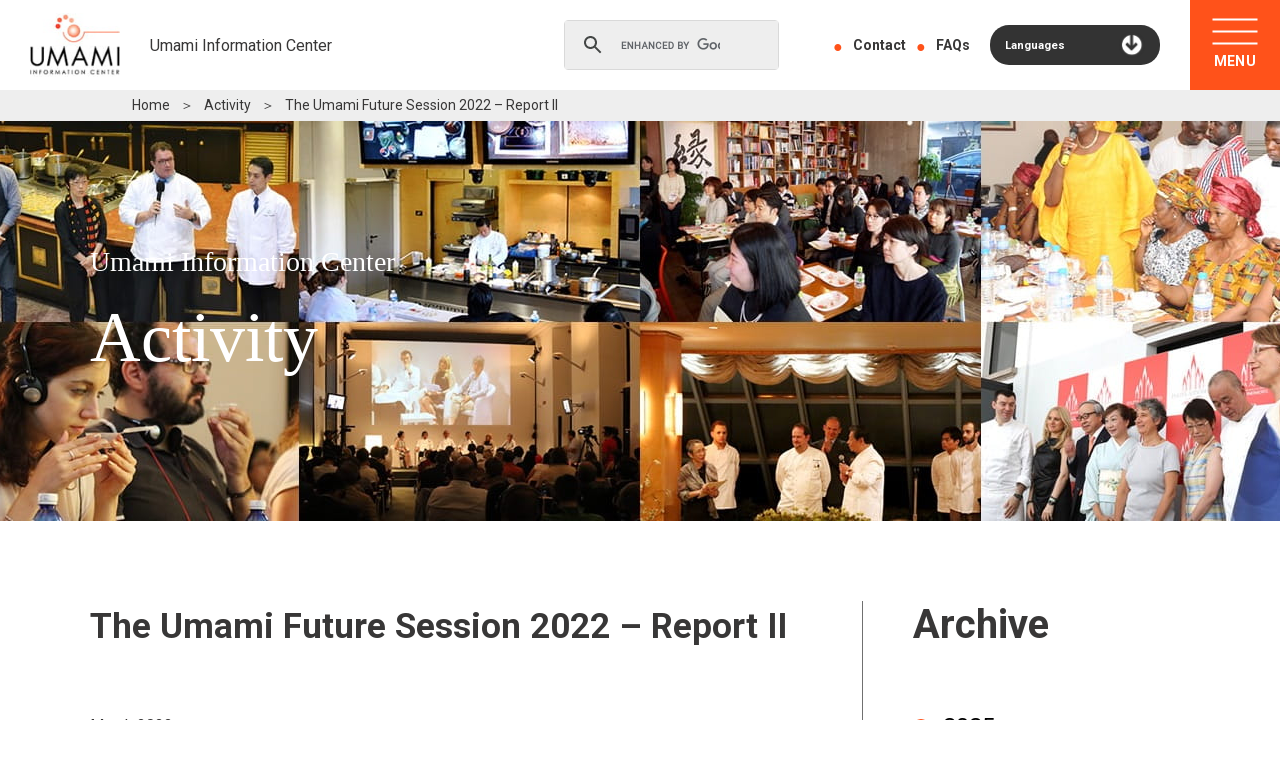

--- FILE ---
content_type: text/html; charset=utf-8
request_url: https://www.umamiinfo.com/topics/2022/03/the-umami-future-session-2022-report-ii.html
body_size: 8616
content:



<!DOCTYPE html>
<html lang="en" dir="ltr">
<head prefix="og: http://ogp.me/ns# fb: http://ogp.me/ns/fb# article: http://ogp.me/ns/article#">
<meta http-equiv="X-UA-Compatible" content="IE=edge">
<meta charset="UTF-8">
<title>The Umami Future Session 2022 – Report II | Activity | Umami Information Center</title>
	<meta name="format-detection" content="telephone=no">
	<meta name="viewport" content="width=device-width,initial-scale=1">
	<meta name="Description" content="This is the second half of the report of “the Umami Future Session 2022”">
	<meta name="Keywords" content="umami, what is umami, MSG, Glutamate, umami science, fermentation, fermented, miso, su, shoyu, mirin, dashi">
		<link rel="stylesheet" href="/css/shared.css?day=20250925">
		<link rel="stylesheet" href="/umamidb/css/database.css">
	<link rel="stylesheet" href="/css/libs/libs.css?day=20250805">
    <link rel="stylesheet" media="print" href="/css/print.css">

	<script src="/js/libs/jquery.min.js"></script>
	<script src="/js/libs/libs.js?day=20250805"></script>
	<script src="/js/shared.js"></script>
	<script src="/js/app.bundle.js?day=20250805"></script>

	<meta property="og:url" content="https://www.umamiinfo.com/">
    <meta property="og:image" content="https://www.umamiinfo.com/images/ogp.jpg">
	<meta property="og:site_name" content="Umami Information Center">
	<meta property="og:description" content="">

	<link rel="alternate" hreflang="zh-CN" href="https://zh-CN.umamiinfo.com/topics/2022/03/the-umami-future-session-2022-report-ii.html" />
	<link rel="alternate" hreflang="zh-TW" href="https://zh-TW.umamiinfo.com/topics/2022/03/the-umami-future-session-2022-report-ii.html" />
	<link rel="alternate" hreflang="fr" href="https://fr.umamiinfo.com/topics/2022/03/the-umami-future-session-2022-report-ii.html" />
	<link rel="alternate" hreflang="de" href="https://de.umamiinfo.com/topics/2022/03/the-umami-future-session-2022-report-ii.html" />
	<link rel="alternate" hreflang="it" href="https://it.umamiinfo.com/topics/2022/03/the-umami-future-session-2022-report-ii.html" />
	<link rel="alternate" hreflang="ko" href="https://ko.umamiinfo.com/topics/2022/03/the-umami-future-session-2022-report-ii.html" />
	<link rel="alternate" hreflang="pt" href="https://pt.umamiinfo.com/topics/2022/03/the-umami-future-session-2022-report-ii.html" />
	<link rel="alternate" hreflang="es" href="https://es.umamiinfo.com/topics/2022/03/the-umami-future-session-2022-report-ii.html" />
	<link rel="alternate" hreflang="th" href="https://th.umamiinfo.com/topics/2022/03/the-umami-future-session-2022-report-ii.html" />
	<link rel="alternate" hreflang="vi" href="https://vi.umamiinfo.com/topics/2022/03/the-umami-future-session-2022-report-ii.html" />

        <link rel ="stylesheet" href="https://cdnjs.cloudflare.com/ajax/libs/font-awesome/5.15.4/css/all.min.css">



	<!-- Google tag (gtag.js) -->
	<script async src="https://www.googletagmanager.com/gtag/js?id=UA-23190285-1"></script>
	<script>
	window.dataLayer = window.dataLayer || [];
	function gtag(){dataLayer.push(arguments);}
	gtag('js', new Date());

	gtag('config', 'UA-23190285-1');
	gtag('config', 'G-RVKZ8TD380');
	</script>
	<!-- Google tag (gtag.js) -->
</head>

<body class="page-activity" id="PAGE_TOP">

<!-- site-header ここから-->
<header class="site-header active " id="site-header">
<div class="l-header" id="l-header-area">

	<div class="l-header-l">
		<div class="l-header-logo">
			<a href="/">
				<img src="/images/common/head_logo_pc.jpg" alt="Umami Information Center" class="imgch">
			</a>
		</div>

		<div class="l-header-ttl">
			<h1>Umami Information Center</h1>
		</div>
	</div>

	<div class="l-header-r">
		<nav class="l-header-nav is-sp-hide is-tb-large-hide">

            <script async src="https://cse.google.com/cse.js?cx=006525733717810223103:ihdpdidqb9y"></script>
            <div class="l-header-search"><div class="gcse-searchbox-only"></div></div>

            
			<ul class="l-header-link">
				<li class="l-header-link-item"><a href="/contact">Contact</a></li>
				<li class="l-header-link-item"><a href="/faqs">FAQs</a></li>
			</ul>
			<div class="mod-lang-btn js-lng-btn">
				<div class="mod-lang-btn-select">
					<span>Languages</span>
					<img src="/images/common/arrow_down_b.png" alt="Arrow down">
				</div>
				<ul class="mod-lang-btn-language-list  js-header-lang-list">
					<li class="mod-lang-btn-language-item">
						<a href="https://zh-CN.umamiinfo.com/topics/2022/03/the-umami-future-session-2022-report-ii.html">
							<span>Chinese（ZH-CN）</span>
							<div class="mod-lang-btn-arrow"></div>
						</a>
					</li>
					<li class="mod-lang-btn-language-item">
						<a href="https://zh-TW.umamiinfo.com/topics/2022/03/the-umami-future-session-2022-report-ii.html">
							<span>Chinese（ZH-TW）</span>
							<div class="mod-lang-btn-arrow"></div>
						</a>
					</li>
					<li class="mod-lang-btn-language-item">
						<a data-key="www" href="https://www.umamiinfo.com/">
							<span>English</span>
							<div class="mod-lang-btn-arrow"></div>
						</a>
					</li>
					<li class="mod-lang-btn-language-item">
						<a href="https://fr.umamiinfo.com/topics/2022/03/the-umami-future-session-2022-report-ii.html">
							<span>French（FR）</span>
							<div class="mod-lang-btn-arrow"></div>
						</a>
					</li>
					<li class="mod-lang-btn-language-item">
						<a href="https://de.umamiinfo.com/topics/2022/03/the-umami-future-session-2022-report-ii.html">
							<span>German（DE）</span>
							<div class="mod-lang-btn-arrow"></div>
						</a>
					</li>
					<li class="mod-lang-btn-language-item">
						<a href="https://it.umamiinfo.com/topics/2022/03/the-umami-future-session-2022-report-ii.html">
							<span>Italian（IT）</span>
							<div class="mod-lang-btn-arrow"></div>
						</a>
					</li>
					<li class="mod-lang-btn-language-item">
						<a href="https://ko.umamiinfo.com/topics/2022/03/the-umami-future-session-2022-report-ii.html">
							<span>Korean（KO）</span>
							<div class="mod-lang-btn-arrow"></div>
						</a>
					</li>
					<li class="mod-lang-btn-language-item">
						<a href="https://pt.umamiinfo.com/topics/2022/03/the-umami-future-session-2022-report-ii.html">
							<span>Portuguese（PT）</span>
							<div class="mod-lang-btn-arrow"></div>
						</a>
					</li>
					<li class="mod-lang-btn-language-item">
						<a href="https://es.umamiinfo.com/topics/2022/03/the-umami-future-session-2022-report-ii.html">
							<span>Spanish（ES）</span>
							<div class="mod-lang-btn-arrow"></div>
						</a>
					</li>
					<li class="mod-lang-btn-language-item">
						<a href="https://th.umamiinfo.com/topics/2022/03/the-umami-future-session-2022-report-ii.html">
							<span>Thai（TH）</span>
							<div class="mod-lang-btn-arrow"></div>
						</a>
					</li>
					<li class="mod-lang-btn-language-item">
						<a href="https://vi.umamiinfo.com/topics/2022/03/the-umami-future-session-2022-report-ii.html">
							<span>Vietnamese（VI）</span>
							<div class="mod-lang-btn-arrow"></div>
						</a>
					</li>
					<li class="mod-lang-btn-language-item">
						<a href="https://www.umamiinfo.jp/">
							<span>日本語</span>
							<div class="mod-lang-btn-arrow"></div>
						</a>
					</li>
				</ul>
			</div>
		</nav>

		<div class="l-header-menu-btn">
			<div class="l-header-menu-btn-inner">
				<div class="l-header-menu-btn-hamburger">
					<span></span>
					<span></span>
					<span></span>
				</div>
				<span class="l-header-menu-btn-txt l-header-menu-btn-txt-open is-show">MENU</span>
				<span class="l-header-menu-btn-txt l-header-menu-btn-txt-close">CLOSE</span>
			</div>
		</div>
	</div>
</div>

<div class="l-global-menu" id="header-menu">
	<div class="l-global-menu-inner">
		<nav class="l-global-menu-nav is-pc-hide is-tb-large-show">
			<div class="l-global-menu-search">
				<gcse:searchbox-only width></gcse:searchbox-only>
			</div>
			<ul class="l-header-link">
				<li class="l-header-link-item"><a href="/contact">Contact</a></li>
				<li class="l-header-link-item"><a href="/faqs">FAQs</a></li>
			</ul>
		</nav>

		<ul class="l-global-menu-list grid5-pc grid1-tb grid1-sp js-global-menu-list">
			<li class="l-global-menu-item grid-col"><a href="/what">Umami Basics</a></li>
			<li class="l-global-menu-item grid-col"><a href="/richfood">Umami Rich Ingredients</a></li>
			<li class="l-global-menu-item grid-col"><a href="/umamidb">Umami Database</a></li>
			<li class="l-global-menu-item grid-col"><a href="/movie2">Umami Clips</a></li>
			<li class="l-global-menu-item grid-col"><a href="/world">Umami Culture around the World</a></li>
			<li class="l-global-menu-item grid-col"><a href="/japaneseumami/whatisdashi">What is Dashi</a></li>
        	<li class="l-global-menu-item grid-col"><a href="/japaneseumami2/localcuisine/">Local Cuisine in Japan and Umami</a></li>
			<li class="l-global-menu-item grid-col"><a href="/experts-view">Talking about Umami</a></li>
        	<li class="l-global-menu-item grid-col"><a href="/plant-based">PLANT BASED ✕ UMAMI</a></li>
			<li class="l-global-menu-item grid-col"><a href="/recipes2">Umami Recipe</a></li>
			<li class="l-global-menu-item grid-col"><a href="/academic">Academic Papers</a></li>
			<li class="l-global-menu-item grid-col"><a href="/publications">Publications</a></li>
			<li class="l-global-menu-item grid-col"><a href="/faqs">FAQs</a></li>
			<li class="l-global-menu-item grid-col"><a href="/about">About us</a></li>
			<li class="l-global-menu-item grid-col"><a href="/contact">Contact</a></li>
			<li class="l-global-menu-item grid-col"><a href="/privacy-policy">Privacy Policy</a></li>
        	<li class="empty grid-col"></li>
            <li class="empty grid-col"></li>
        	<li class="empty grid-col"></li>
        	<li class="empty grid-col"></li>
			<li class="l-global-menu-item none-link grid-col">Other languages</li>
			<li class="grid-col is-sp-hide"></li>
			<li class="grid-col is-sp-hide"></li>
			<li class="grid-col is-sp-hide"></li>
			<li class="grid-col is-sp-hide"></li>
            <li class="l-global-menu-item grid-col"><a href="https://zh-CN.umamiinfo.com/topics/2022/03/the-umami-future-session-2022-report-ii.html">Chinese（ZH-CN）</a></li>
			<li class="l-global-menu-item grid-col"><a href="https://zh-TW.umamiinfo.com/topics/2022/03/the-umami-future-session-2022-report-ii.html">Chinese（ZH-TW）</a></li>
			<li class="l-global-menu-item grid-col"><a data-key="www" href="https://www.umamiinfo.jp/">English</a></li>
            <li class="l-global-menu-item grid-col"><a href="https://fr.umamiinfo.com/topics/2022/03/the-umami-future-session-2022-report-ii.html">French（FR）</a></li>
			<li class="l-global-menu-item grid-col"><a href="https://de.umamiinfo.com/topics/2022/03/the-umami-future-session-2022-report-ii.html">German（DE）</a></li>
			<li class="l-global-menu-item grid-col"><a href="https://it.umamiinfo.com/topics/2022/03/the-umami-future-session-2022-report-ii.html">Italian（IT）</a></li>
			<li class="l-global-menu-item grid-col"><a href="https://ko.umamiinfo.com/topics/2022/03/the-umami-future-session-2022-report-ii.html">Korean（KO）</a></li>
			<li class="l-global-menu-item grid-col"><a href="https://pt.umamiinfo.com/topics/2022/03/the-umami-future-session-2022-report-ii.html">Portuguese（PT）</a></li>
			<li class="l-global-menu-item grid-col"><a href="https://es.umamiinfo.com/topics/2022/03/the-umami-future-session-2022-report-ii.html">Spanish（ES）</a></li>
			<li class="l-global-menu-item grid-col"><a href="https://th.umamiinfo.com/topics/2022/03/the-umami-future-session-2022-report-ii.html">Thai（TH）</a></li>
			<li class="l-global-menu-item grid-col"><a href="https://vi.umamiinfo.com/topics/2022/03/the-umami-future-session-2022-report-ii.html">Vietnamese（VI）</a></li>
			<li class="l-global-menu-item grid-col"><a href="https://www.umamiinfo.jp/">日本語</a></li>
			<li class="empty grid-col"></li>
			<li class="empty grid-col"></li>
			<li class="empty grid-col"></li>
		</ul>
	</div>
</div>

</header>
<!-- site-header ここまで -->


<!-- パンくずここから -->

	<div id="BreadcrumbPc" class="pc_area is-sp-hide">
		<ul class="breadcrumb_list clearfix">
			<li><a href="/">Home</a></li>
			<li class="breadcrumb_in">＞</li>
			<li><a href="https://www.umamiinfo.com/topics/">Activity</a></li>
			<li class="breadcrumb_in">＞</li>
        	<li>The Umami Future Session 2022 – Report II</li>
		</ul>
	</div>
	<div id="BreadcrumbSp" class="sp_area is-pc-hide">
		<ul class="breadcrumb_list clearfix">
			<li class="breadcrumb_in">＜</li>
			<li><a href="https://www.umamiinfo.com/topics/">Activity</a></li>
		</ul>
	</div>
<!-- パンくずここまで -->

	<div class="l-main">
        		<div class="l-kv">
			<div class="l-kv-inner">
				<p>Umami Information Center</p>
				<h1>Activity</h1>
			</div>
		</div>

    
		<div class="l-contents">
			<div class="l-content">
            	<article>
 					<h1 class="mod-heading">The Umami Future Session 2022 – Report II</h1>
                	<div class="entry-body">
                    	<p class="date">March 2022</p>
                    
 						<figure class="eye-catch">
                        							<img src="https://www.umamiinfo.com/topics/.assets/thumbnail/%E6%B4%BB%E5%8B%95%E5%A0%B1%E5%91%8A_%E5%BE%8C%E7%B7%A8TOP-800wi.png" alt="">
                        						</figure>
                    
                    		
                    		<p>This is the second part of a report on "Umami Future Session 2022" which was held online on March 16, 2022. At the event, professional chefs, cooking experts, academics, producers, and other leaders in the food industry gathered across professions to discuss "umami" from their working situations and deepened their understanding of umami.&nbsp;</p><p><strong>Session 3: The World of umami, expanding with fermentation</strong>　<br>Panelists: Mantaro Takahashi (Coordinator: shoyu wholesaler)　<br>Katsuhiko Kitamoto (Specially Appointed Professor of Nihon Pharmaceutical Univ., Ph.D.)　<br>Naoki Kohno &nbsp;(Vinegar, Miso, Shoyu producer)　<br>Yusuke Misumi (Mirin producer)&nbsp;</p><p>Japan is home to a variety of fermented seasonings that bring umami to Japanese cuisine. In the production of these seasonings, koji-mold (aspergillus oryzae ) plays an indispensable role.<br>Koji-mold is designated as a "national fungus" by the Nippon Jozo Gakkai (Brewing Society of Japan).</p><div class="mt-be-columns col2" style="display: flex"><div class='mt-be-column col'><figure class="mt-figure mt-figure-center"><img src="https://www.umamiinfo.com/topics/.assets/thumbnail/%E6%B4%BB%E5%8B%95%E5%A0%B1%E5%91%8A_%E5%BE%8C%E7%B7%A81-320wri.png" alt="" width="320" height="307" class="asset asset-image mt-image-center" style="max-width:100%;height:auto;display:block;margin-left:auto;margin-right:auto"/><figcaption>(clockwise from the top left)<br/>Mr. Mantaro Takahashi, Dr. Katsuhiko Kitamoto,<br/>Mr. Yusuke Misumi, Mr. Naoki Kohno.</figcaption></figure></div><div class='mt-be-column col'><p>&nbsp;The production method of fermented seasonings using koji-mold is unseen anywhere else in the world.<br>Japanese producers of fermented seasonings carefully treat koji-mold as if they were raising farm animals so as to preserve their traditional flavors.<br>In the session 3, the panelists including producers and wholesalers of the fermented seasonings such as vinegar, miso, shoyu, mirin discussed the appeals of umami and fermented seasonings with a researcher of microbiology of sake yeast and koji mold for sake making.&nbsp;<br><br></p></div></div><p><strong>Session 4: How to use umami to make dishes more delicious　</strong><br>Panelists: Hayahisa Osada (Coordinator: Chef of Itto, a Japanese cuisine restaurant)<br>Mitsushi Iwamoto (Chef of Domenica D’oro, an Italian restaurant)　<br>Kakuho Aoe (Buddhist monk, representative of the workshop Dinner in the Dark)　<br>Kumiko Ninomiya (Umami researcher, UIC consultant, Ph. D.)</p><div class="mt-be-columns col2" style="display: flex"><div class='mt-be-column col'><p>Chefs from different fields - Japanese, Italian, and shojin ryori (Buddhist meal) - discussed with a scientist how umami is utilized in their cuisines.<br>Each cuisine has its own characteristics - Japanese technique of adding taste of the ingredients little by little to dashi with simple and delicate umami, and finishing it with the seasoning like soy sauce or miso, the western techniques of creating bouillon with strong umami and complex flavors and diluting it to finish the dish, and the philosophy of shojin ryori, which is to use up all ingredients with gratitude and without waste - the thought and action connects to SDGs.</p></div><div class='mt-be-column col'><figure class="mt-figure" style="display:inline-block"><img src="https://www.umamiinfo.com/topics/.assets/thumbnail/%E6%B4%BB%E5%8B%95%E5%A0%B1%E5%91%8A_%E5%BE%8C%E7%B7%A82-320wri.png" alt="" width="320" height="298" class="asset asset-image" style="max-width:100%;height:auto"/><figcaption>(clockwise from the top left)<br/>Chef Hayahisa Osada, Chef. Mitsushi Iwamoto,<br/>Dr. Kumiko Ninomiya, Mr. Kakuho Aoe.</figcaption></figure></div></div><p>The scientist shared the scientific insights on the umami that each cuisine has and the current status of umami utilization by chefs around the world. Dr. Ninomiya reported that some overseas chefs have recently started to create their own fermented foods from ingredients that are familiar to them and use them in their cooking.</p><p>“Some chefs use coffee beans and hazelnuts for homemade miso and other fermented seasonings.” Dr. Ninomiya said. “They have found that using fermented seasonings makes their dishes umami-rich without simmering long time and with less salt." She reported that umami and fermented seasonings are becoming a global seasoning with methods beyond the Japanese idea.</p><p class="MsoNormal" style="text-align: left; mso-pagination: widow-orphan; background: white;" align="left"><span style="font-size: 11.0pt; font-family: Roboto; mso-fareast-font-family: 'ＭＳ Ｐゴシック'; mso-bidi-font-family: 'ＭＳ Ｐゴシック'; color: #383737; mso-font-kerning: 0pt;" lang="EN-US">Over 300 people enjoyed a talk about the appeal of umami.<br>The video of the Umami Future Session 2022 can be viewed at the following URL.<br><span style="color: black; mso-color-alt: windowtext;" lang="EN-US"><a href="https://www.umamiinfo.jp/movie2/ufs/" target="_blank" rel="noopener"><span style="font-size: 11.0pt; font-family: Roboto; mso-fareast-font-family: 'ＭＳ Ｐゴシック'; mso-bidi-font-family: 'ＭＳ Ｐゴシック'; mso-font-kerning: 0pt;">https://www.umamiinfo.jp/movie2/ufs</span></a></span><br></span></p><p class="MsoNormal" style="text-align: left; mso-pagination: widow-orphan; background: white;" align="left"><span style="font-size: 11.0pt; font-family: Roboto; mso-fareast-font-family: 'ＭＳ Ｐゴシック'; mso-bidi-font-family: 'ＭＳ Ｐゴシック'; color: #383737; mso-font-kerning: 0pt;" lang="EN-US">&nbsp;</span></p>
                    	                	</div>
                
                 	<p class="activity-link"><a href="/topics" class="mod-arrow-link">Umami Information<br class="is-br-sp-show">Center Activity<span class="mod-arrow-link-btn"></span></a></p>
            	</article>
        </div>
            			<aside class="l-sidebar">
                        				<h2>Archive</h2>
				<ul>
                					<li><a href="https://www.umamiinfo.com/topics/2025/">2025</a></li>
                                    					<li><a href="https://www.umamiinfo.com/topics/2024/">2024</a></li>
                                    					<li><a href="https://www.umamiinfo.com/topics/2023/">2023</a></li>
                                    					<li><a href="https://www.umamiinfo.com/topics/2022/">2022</a></li>
                                    					<li><a href="https://www.umamiinfo.com/topics/2021/">2021</a></li>
                                    					<li><a href="https://www.umamiinfo.com/topics/2020/">2020</a></li>
                                    					<li><a href="https://www.umamiinfo.com/topics/2019/">2019</a></li>
                                    					<li><a href="https://www.umamiinfo.com/topics/2018/">2018</a></li>
                                    					<li><a href="https://www.umamiinfo.com/topics/2017/">2017</a></li>
                                    					<li><a href="https://www.umamiinfo.com/topics/2016/">2016</a></li>
                                    					<li><a href="https://www.umamiinfo.com/topics/2015/">2015</a></li>
                                    					<li><a href="https://www.umamiinfo.com/topics/2014/">2014</a></li>
                                    					<li><a href="https://www.umamiinfo.com/topics/2013/">2013</a></li>
                                    					<li><a href="https://www.umamiinfo.com/topics/2012/">2012</a></li>
                                    					<li><a href="https://www.umamiinfo.com/topics/2011/">2011</a></li>
            				</ul>
                        			</aside>

    </div>
</div>


		<footer class="l-footer">
			<a id="js-page-top" class="l-footer-page-top anchorlink" href="#PAGE_TOP">
				<span class="l-footer-page-top-txt">PAGE TOP</span>
				<span class="l-footer-page-top-btn"></span>
			</a>
			<div class="mod-inner">
				<div class="l-footer-head">
					<div class="l-footer-search">
						<gcse:searchbox-only width></gcse:searchbox-only>
					</div>
					<div class="l-footer-head-r">
						<ul class="l-footer-social">
                        	<li><a href="https://artsandculture.google.com/partner/umami-information-center" target="_blank"><img src="/images/common/artsandculture_pc.png" alt="Google Arts & culture"></a></li>
							<li>
								<a href="https://www.youtube.com/channel/UCWye2jrdQkgGmkyPKCNEBaQ" target="_blank">
									<img src="/images/common/youtube_pc.png" alt="Youtube">
								</a>
							</li>
							<li>
								<a href="https://www.facebook.com/UmamiInformationCenter/" target="_blank">
									<img src="/images/common/facebook_pc.png" alt="Facebook Page">
								</a>
							</li>
							<li>
								<a href="https://www.instagram.com/umamifun/" target="_blank">
									<img src="/images/common/instagram_pc.png" alt="Instagram Page">
								</a>
							</li>
						</ul>
			<div class="mod-lang-btn js-lng-btn">
				<div class="mod-lang-btn-select">
					<span>Languages</span>
					<img src="/images/common/arrow_down_b.png" alt="Arrow down">
				</div>
				<ul class="mod-lang-btn-language-list  js-header-lang-list">
					<li class="mod-lang-btn-language-item">
						<a href="https://zh-CN.umamiinfo.com/topics/2022/03/the-umami-future-session-2022-report-ii.html">
							<span>Chinese（ZH-CN）</span>
							<div class="mod-lang-btn-arrow"></div>
						</a>
					</li>
					<li class="mod-lang-btn-language-item">
						<a href="https://zh-TW.umamiinfo.com/topics/2022/03/the-umami-future-session-2022-report-ii.html">
							<span>Chinese（ZH-TW）</span>
							<div class="mod-lang-btn-arrow"></div>
						</a>
					</li>
					<li class="mod-lang-btn-language-item">
						<a data-key="www" href="https://www.umamiinfo.com/">
							<span>English</span>
							<div class="mod-lang-btn-arrow"></div>
						</a>
					</li>
					<li class="mod-lang-btn-language-item">
						<a href="https://fr.umamiinfo.com/topics/2022/03/the-umami-future-session-2022-report-ii.html">
							<span>French（FR）</span>
							<div class="mod-lang-btn-arrow"></div>
						</a>
					</li>
					<li class="mod-lang-btn-language-item">
						<a href="https://de.umamiinfo.com/topics/2022/03/the-umami-future-session-2022-report-ii.html">
							<span>German（DE）</span>
							<div class="mod-lang-btn-arrow"></div>
						</a>
					</li>
					<li class="mod-lang-btn-language-item">
						<a href="https://it.umamiinfo.com/topics/2022/03/the-umami-future-session-2022-report-ii.html">
							<span>Italian（IT）</span>
							<div class="mod-lang-btn-arrow"></div>
						</a>
					</li>
					<li class="mod-lang-btn-language-item">
						<a href="https://ko.umamiinfo.com/topics/2022/03/the-umami-future-session-2022-report-ii.html">
							<span>Korean（KO）</span>
							<div class="mod-lang-btn-arrow"></div>
						</a>
					</li>
					<li class="mod-lang-btn-language-item">
						<a href="https://pt.umamiinfo.com/topics/2022/03/the-umami-future-session-2022-report-ii.html">
							<span>Portuguese（PT）</span>
							<div class="mod-lang-btn-arrow"></div>
						</a>
					</li>
					<li class="mod-lang-btn-language-item">
						<a href="https://es.umamiinfo.com/topics/2022/03/the-umami-future-session-2022-report-ii.html">
							<span>Spanish（ES）</span>
							<div class="mod-lang-btn-arrow"></div>
						</a>
					</li>
					<li class="mod-lang-btn-language-item">
						<a href="https://th.umamiinfo.com/topics/2022/03/the-umami-future-session-2022-report-ii.html">
							<span>Thai（TH）</span>
							<div class="mod-lang-btn-arrow"></div>
						</a>
					</li>
					<li class="mod-lang-btn-language-item">
						<a href="https://vi.umamiinfo.com/topics/2022/03/the-umami-future-session-2022-report-ii.html">
							<span>Vietnamese（VI）</span>
							<div class="mod-lang-btn-arrow"></div>
						</a>
					</li>
					<li class="mod-lang-btn-language-item">
						<a href="https://www.umamiinfo.jp/">
							<span>日本語</span>
							<div class="mod-lang-btn-arrow"></div>
						</a>
					</li>
				</ul>
			</div>                        
                        
					</div>
				</div>

				<div class="l-footer-sitemap">
					<ul class="l-footer-sitemap-list grid5-pc grid1-tb grid1-sp">
						<li class="gird-col">
							<a href="">Umami Basics</a>
							<ul class="l-footer-sitemap-sub-category l-footer-sitemap-sub-category0">
								<li><a href="/what"><span>What is Umami</span></a></li>
								<li><a href="/what/tasting"><span>Umami Tasting</span></a></li>
							</ul>
						</li>
						<li class="grid5-pc-col4">
							<a href="/richfood">Umami Rich Ingredients</a>
							<ul class="grid4-pc grid1-sp">
								<li class="gird-col">
									<ul>
										<li>
											<a href="/richfood/foodstuff/seafood.html"><span><strong>Seafood</strong></span></a>
											<ul class="l-footer-sitemap-sub-category">
												<li><a href="/richfood/foodstuff/kelp.html"><span>What is kombu(Kelp)</span></a></li>
												<li><a href="/richfood/foodstuff/katsuobushi.html"><span>Katsuobushi(Dried Bonito Flakes)</span></a></li>
												<li><a href="/richfood/foodstuff/caviar-vs-ikura.html"><span>Caviar,Ikura</span></a></li>
												<li><a href="/richfood/foodstuff/seafood.html#ANCHOR08"><span>Salted squid</span></a></li>
											</ul>
										</li>
									</ul>
								</li>
								<li class="gird-col">
									<ul>
										<li><a href="/richfood/foodstuff/mushroom.html"><span><strong>Mushrooms</strong></span></a></li>
										<li>
											<a href="/richfood/foodstuff/fermented.html"><span><strong>Dairy and Fermented Products</strong></span></a>
											<ul class="l-footer-sitemap-sub-category">
                                            	<li><a href="/richfood/foodstuff/miso.html"><span>Miso</span></a></li>
												<li><a href="/richfood/foodstuff/cheese.html"><span>Cheese</span></a></li>
												<li><a href="/richfood/foodstuff/kimchi.html"><span>Kimuchi</span></a></li>
											</ul>
										</li>
									</ul>
								</li>
								<li class="gird-col">
									<ul>
										<li>
											<a href="/richfood/foodstuff/vegetables.html"><span><strong>Vegetables and Beans</strong></span></a>
											<ul class="l-footer-sitemap-sub-category">
												<li><a href="/richfood/foodstuff/tomato.html"><span>Tomates</span></a></li>
											</ul>
										</li>
										<li><a href="/richfood/foodstuff/greentea.html"><span><strong>Green Tea</strong></span></a></li>
									</ul>
								</li>
								<li class="gird-col">
									<ul>
										<li>
											<a href="/richfood/foodstuff/meat.html"><span><strong>Egg and Meats</strong></span></a>
											<ul class="l-footer-sitemap-sub-category">
												<li><a href="/richfood/foodstuff/dry-cured-hams.html"><span>Dry-Cured Hams</span></a></li>
											</ul>
										</li>
									</ul>
								</li>
							</ul>
						</li>

						<li class="gird-col">
							<a href="/umamidb"><span>Umami Database</span></a>
						</li>

						<li class="gird-col">
							<a href="/movie2"><span>Umami Clips</span></a>
						</li>

						<li class="gird-col">
							<a href="/world"><span>Umami Culture around the World</span></a>
						</li>

						<li class="gird-col">
							<a href="/japaneseumami/whatisdashi"><span>What is Dashi</span></a>
						</li>

						<li class="gird-col">
							<a href="/japaneseumami2/localcuisine/"><span>Local Cuisine in Japan and Umami</span></a>
						</li>

						<li class="grid5-pc-col5">
							<a href="/recipes2"><span>Umami Recipe</span></a>
							<ul class="grid5-pc grid1-sp">
								<li class="gird-col">
									<a href="/recipes2/menu3/"><span><strong>Recipes with Umami Ingredients</strong></span></a>
									<ul class="l-footer-sitemap-sub-category">
										<li><a href="/recipes2/2020/08/post-3.html"><span>Chiceken Sautee cooked with tomates</span></a></li>
										<li><a href="/recipes2/2020/08/post-4.html"><span>Beef Steak with Mushroom Sauce</span></a></li>
										<li><a href="/recipes2/2020/08/post-5.html"><span>Steam Cooked Chinese Cabbage and Pork</span></a></li>
										<li><a href="/recipes2/2020/08/post-6.html"><span>Oil-free Carpaccio of Bonito and Onion</span></a></li>
										<li><a href="/recipes2/2020/08/post-7.html"><span>Steamed Sea Bream and Shimeji Mushrooms</span></a></li>
										<li><a href="/recipes2/2020/08/post-8.html"><span>Light Soup of Dried Shiitake Mushrooms and Vegetables</span></a></li>
									</ul>
								</li>

								<li class="gird-col">
									<a href="/recipes2/menu4/"><span>Umami-rich Recipes with Beef</span></a>
									<ul class="l-footer-sitemap-sub-category">
										<li><a href="/recipes2/2020/08/post-9.html"><span>Tagliata</span></a></li>
										<li><a href="/recipes2/2020/08/post-10.html"><span>Cold beef salad with tomato oil-free dressing</span></a></li>
										<li><a href="/recipes2/2020/08/post-11.html"><span>Ratatouille with Beef</span></a></li>
										<li><a href="/recipes2/2020/08/post-12.html"><span>Saltimbocca arrangement</span></a></li>
										<li><a href="/recipes2/2020/08/post-13.html"><span>Hamburg steak with shiitake mushroom</span></a></li>
										<li><a href="/recipes2/2020/08/post-14.html"><span>Fried beef and asparagus with miso sauce</span></a></li>
									</ul>
								</li>

								<li class="gird-col">
									<a href="/recipes2/menu5/"><span>Umami-rich Recipes with Pork</span></a>
									<ul class="l-footer-sitemap-sub-category">
										<li><a href="/recipes2/2020/08/post-15.html"><span>Pot-au feu of Dried Shiitake Mushroom and meatballs</span></a></li>
										<li><a href="/recipes2/2020/08/post-16.html"><span>Dried Curry and Rice</span></a></li>
										<li><a href="/recipes2/2020/08/post-17.html"><span>Srewed Lotus Roots and a Soft Boiled Cube of Pork</span></a></li>
										<li><a href="/recipes2/2020/08/post-18.html"><span>Fried Pork and Cabbage wirh Chili Oil</span></a></li>
										<li><a href="/recipes2/2020/08/post-19.html"><span>Steamed Pork and Clam with White Wine</span></a></li>
										<li><a href="/recipes2/2020/08/post-20.html"><span>Chinese-style Fried Pork</span></a></li>
									</ul>
								</li>

								<li class="gird-col">
									<a href="/recipes2/menu6/"><span>Umami-rich Recipes with Chicken</span></a>
									<ul class="l-footer-sitemap-sub-category">
										<li><a href="/recipes2/2020/08/post-21.html"><span>Stewed Chicken Wings and Garlic in Soup Stock with Vinegar</span></a></li>
										<li><a href="/recipes2/2020/08/post-22.html"><span>Honey Teriyaki Chicken</span></a></li>
										<li><a href="/recipes2/2020/08/post-23.html"><span>Cream Stew of Chicken and Chinese Cabbage</span></a></li>
										<li><a href="/recipes2/2020/08/post-24.html"><span>Chicken Breast Sautee with Anchovv Butter Source </span></a></li>
										<li><a href="/recipes2/2020/08/post-25.html"><span>Simmered Chicken Thigh and Shiitake Mushrooms</span></a></li>
										<li><a href="/recipes2/2020/08/post-26.html"><span>Ultimate Western Style Tsukume</span></a></li>
									</ul>
								</li>

								<li class="gird-col">
									<a href="/recipes2/menu7"><span>Umami-rich Recipes with Seafood</span></a>
									<ul class="l-footer-sitemap-sub-category">
										<li><a href="/recipes2/2020/08/post-27.html"><span>Prawn and Chinese Cabbage Stir-frv</span></a></li>
										<li><a href="/recipes2/2020/08/post-28.html"><span>Grilled Tuna and Vegetables </span></a></li>
										<li><a href="/recipes2/2020/08/post-29.html"><span>Sea Bream and Cured Ham Carpaccio</span></a></li>
										<li><a href="/recipes2/2020/08/post-30.html"><span>Seafood Bowl</span></a></li>
										<li><a href="/recipes2/2020/08/post-31.html"><span>Sardines Stewed with Tomato</span></a></li>
										<li><a href="/recipes2/2020/08/post-32.html"><span>Grilled Horse Mackerel with Cheese Bread Crumbs</span></a></li>
									</ul>
								</li>

								<li class="gird-col">
									<a href="/recipes2/menu8"><span>Expert's Recipes</span></a>
									<ul class="l-footer-sitemap-sub-category">
										<li><a href="/recipes2/2020/08/terraame.html"><span>“Terra” “Ame” Chef Hiro Sone’s Recipe</span></a></li>
										<li><a href="/recipes2/2020/08/post-33.html"><span>Nancy Reyes-Lumen's Recipe</span></a></li>
										<li><a href="/recipes2/2020/08/post-34.html"><span>“Hyotei (Kyoto)” Chef Yoshihiro Takahashi’s Recipe</span></a></li>
										<li><a href="/recipes2/2020/08/manresa.html"><span>“Manresa” Chef David Kinch’s Recipe</span></a></li>
										<li><a href="/recipes2/2020/08/saquana.html"><span>“SaQuaNa” Chef Alexandre Bourdas’s Recipe</span></a></li>
									</ul>
								</li>

								<li class="grid5-pc-col4">
									<a href="/recipes2/menu2/"><span><strong>Umami in Washoku</strong></span></a>
									<ul class="grid4-pc grid1-sp">
										<li><a href="/recipes2/menu2/spring/"><span><strong>Spring</strong></span></a>
											<ul class="l-footer-sitemap-sub-category">
												<li><a href="/recipes2/2020/08/post-44.html"><span>Sesame Vinegared Spring Vegetable and Wild Plants</span></a></li>
												<li><a href="/recipes2/2020/08/post-45.html"><span>Clam Cleae Soup</span></a></li>
												<li><a href="/recipes2/2020/08/post-46.html"><span>Umami-Rich Rice With Scallop and Chopped Green Vegetables</span></a></li>
											</ul>
										</li>
										<li><a href="/recipes2/menu2/summer/"><span><strong>Summer</strong></span></a>
											<ul class="l-footer-sitemap-sub-category">
												<li><a href="/recipes2/2020/08/post-41.html"><span>Japanese Style Marinated Summer Vegetables</span></a></li>
												<li><a href="/recipes2/2020/08/post-42.html"><span>Japanese Style Rei-men, Cold Noodles</span></a></li>
												<li><a href="/recipes2/2020/08/post-43.html"><span>Hamo Noppei-Jiru Style</span></a></li>
											</ul>
										</li>
										<li><a href="/recipes2/menu2/autumn/"><span><strong>Autumn</strong></span></a>
											<ul class="l-footer-sitemap-sub-category">
												<li><a href="/recipes2/2020/08/post-38.html"><span>Marinated Shiitake Mushrooms and Komatsuna</span></a></li>
												<li><a href="/recipes2/2020/08/post-39.html"><span>Quick Pork Ribs and Autumn Eggplant Stew</span></a></li>
												<li><a href="/recipes2/2020/08/post-40.html"><span>Simmered Seabream</span></a></li>
											</ul>
										</li>
										<li><a href="/recipes2/menu2/winter/"><span><strong>Winter</strong></span></a>
											<ul class="l-footer-sitemap-sub-category">
												<li><a href="/recipes2/2020/08/post-35.html"><span>Clear Soup of Steamed Lotus Root Dumplings</span></a></li>
												<li><a href="/recipes2/2020/08/post-36.html"><span>Stewed Beef Sinew and Red Konjak With Sake</span></a></li>
												<li><a href="/recipes2/2020/08/post-37.html"><span>Soba, Buckwheat Noodles Served With Scallion Nanban Sauce</span></a></li>
											</ul>
										</li>
									</ul>
								</li>
							</ul>
						</li>
						<li class="gird-col"><a href="/experts-view"><span>Talking about umami</span></a></li>
                    <li class="gird-col"><a href="/plant-based"><span>PLANT BASED ✕ UMAMI</span></a></li>
						<li class="gird-col"><a href="/topics"><span>Actvity</span></a></li>
						<li class="gird-col"><a href="/academic"><span>Academic Papers</span></a></li>
						<li class="gird-col"><a href="/publications"><span>Publications</span></a></li>
						<li class="gird-col"><a href="/faqs"><span>FAQs</span></a></li>
						<li class="gird-col bd-bottom"><a href="/about"><span>About us</span></a></li>
						<li class="gird-col bd-bottom"><a href="/contact"><span>Contact</span></a></li>
						<li class="gird-col bd-bottom"><a href="/privacy-policy"><span>Privacy Policy</span></a></li>
						<li class="gird-col is-sp-hide"></li>
						<li class="gird-col is-sp-hide"></li>
					</ul>
				</div>
			</div>

		</footer>


<script src="https://form.movabletype.net/dist/parent-loader.js" defer async></script></body>
</html>



--- FILE ---
content_type: text/css
request_url: https://www.umamiinfo.com/css/shared.css?day=20250925
body_size: 38250
content:
@charset 'UTF-8';
@import url(//fonts.googleapis.com/css?family=Roboto:400,700,900);
@-webkit-keyframes loading1 {
	0%, 100% {
		opacity: 1;
	}

	12.5% {
		opacity: 0.3;
	}

	25% {
		opacity: 0.4;
	}

	37.5% {
		opacity: 0.5;
	}

	50% {
		opacity: 0.6;
	}

	62.5% {
		opacity: 0.7;
	}

	75% {
		opacity: 0.8;
	}

	82.5% {
		opacity: 0.9;
	}
}

@keyframes loading1 {
	0%, 100% {
		opacity: 1;
	}

	12.5% {
		opacity: 0.3;
	}

	25% {
		opacity: 0.4;
	}

	37.5% {
		opacity: 0.5;
	}

	50% {
		opacity: 0.6;
	}

	62.5% {
		opacity: 0.7;
	}

	75% {
		opacity: 0.8;
	}

	82.5% {
		opacity: 0.9;
	}
}

@-webkit-keyframes loading2 {
	0%, 100% {
		opacity: 0.9;
	}

	12.5% {
		opacity: 1;
	}

	25% {
		opacity: 0.3;
	}

	37.5% {
		opacity: 0.4;
	}

	50% {
		opacity: 0.5;
	}

	62.5% {
		opacity: 0.6;
	}

	75% {
		opacity: 0.7;
	}

	82.5% {
		opacity: 0.8;
	}
}

@keyframes loading2 {
	0%, 100% {
		opacity: 0.9;
	}

	12.5% {
		opacity: 1;
	}

	25% {
		opacity: 0.3;
	}

	37.5% {
		opacity: 0.4;
	}

	50% {
		opacity: 0.5;
	}

	62.5% {
		opacity: 0.6;
	}

	75% {
		opacity: 0.7;
	}

	82.5% {
		opacity: 0.8;
	}
}

@-webkit-keyframes loading3 {
	0%, 100% {
		opacity: 0.8;
	}

	12.5% {
		opacity: 0.9;
	}

	25% {
		opacity: 1;
	}

	37.5% {
		opacity: 0.3;
	}

	50% {
		opacity: 0.4;
	}

	62.5% {
		opacity: 0.5;
	}

	75% {
		opacity: 0.6;
	}

	82.5% {
		opacity: 0.7;
	}
}

@keyframes loading3 {
	0%, 100% {
		opacity: 0.8;
	}

	12.5% {
		opacity: 0.9;
	}

	25% {
		opacity: 1;
	}

	37.5% {
		opacity: 0.3;
	}

	50% {
		opacity: 0.4;
	}

	62.5% {
		opacity: 0.5;
	}

	75% {
		opacity: 0.6;
	}

	82.5% {
		opacity: 0.7;
	}
}

@-webkit-keyframes loading4 {
	0%, 100% {
		opacity: 0.7;
	}

	12.5% {
		opacity: 0.8;
	}

	25% {
		opacity: 0.9;
	}

	37.5% {
		opacity: 1;
	}

	50% {
		opacity: 0.3;
	}

	62.5% {
		opacity: 0.4;
	}

	75% {
		opacity: 0.5;
	}

	82.5% {
		opacity: 0.6;
	}
}

@keyframes loading4 {
	0%, 100% {
		opacity: 0.7;
	}

	12.5% {
		opacity: 0.8;
	}

	25% {
		opacity: 0.9;
	}

	37.5% {
		opacity: 1;
	}

	50% {
		opacity: 0.3;
	}

	62.5% {
		opacity: 0.4;
	}

	75% {
		opacity: 0.5;
	}

	82.5% {
		opacity: 0.6;
	}
}

@-webkit-keyframes loading5 {
	0%, 100% {
		opacity: 0.6;
	}

	12.5% {
		opacity: 0.7;
	}

	25% {
		opacity: 0.8;
	}

	37.5% {
		opacity: 0.9;
	}

	50% {
		opacity: 1;
	}

	62.5% {
		opacity: 0.3;
	}

	75% {
		opacity: 0.4;
	}

	82.5% {
		opacity: 0.5;
	}
}

@keyframes loading5 {
	0%, 100% {
		opacity: 0.6;
	}

	12.5% {
		opacity: 0.7;
	}

	25% {
		opacity: 0.8;
	}

	37.5% {
		opacity: 0.9;
	}

	50% {
		opacity: 1;
	}

	62.5% {
		opacity: 0.3;
	}

	75% {
		opacity: 0.4;
	}

	82.5% {
		opacity: 0.5;
	}
}

@-webkit-keyframes loading6 {
	0%, 100% {
		opacity: 0.5;
	}

	12.5% {
		opacity: 0.6;
	}

	25% {
		opacity: 0.7;
	}

	37.5% {
		opacity: 0.8;
	}

	50% {
		opacity: 0.9;
	}

	62.5% {
		opacity: 1;
	}

	75% {
		opacity: 0.3;
	}

	82.5% {
		opacity: 0.4;
	}
}

@keyframes loading6 {
	0%, 100% {
		opacity: 0.5;
	}

	12.5% {
		opacity: 0.6;
	}

	25% {
		opacity: 0.7;
	}

	37.5% {
		opacity: 0.8;
	}

	50% {
		opacity: 0.9;
	}

	62.5% {
		opacity: 1;
	}

	75% {
		opacity: 0.3;
	}

	82.5% {
		opacity: 0.4;
	}
}

@-webkit-keyframes loading7 {
	0%, 100% {
		opacity: 0.4;
	}

	12.5% {
		opacity: 0.5;
	}

	25% {
		opacity: 0.6;
	}

	37.5% {
		opacity: 0.5;
	}

	50% {
		opacity: 0.4;
	}

	62.5% {
		opacity: 0.3;
	}

	75% {
		opacity: 1;
	}

	82.5% {
		opacity: 0.3;
	}
}

@keyframes loading7 {
	0%, 100% {
		opacity: 0.4;
	}

	12.5% {
		opacity: 0.5;
	}

	25% {
		opacity: 0.6;
	}

	37.5% {
		opacity: 0.5;
	}

	50% {
		opacity: 0.4;
	}

	62.5% {
		opacity: 0.3;
	}

	75% {
		opacity: 1;
	}

	82.5% {
		opacity: 0.3;
	}
}

@-webkit-keyframes loading8 {
	0%, 100% {
		opacity: 0.3;
	}

	12.5% {
		opacity: 0.4;
	}

	25% {
		opacity: 0.5;
	}

	37.5% {
		opacity: 0.6;
	}

	50% {
		opacity: 0.7;
	}

	62.5% {
		opacity: 0.8;
	}

	75% {
		opacity: 0.9;
	}

	82.5% {
		opacity: 1;
	}
}

@keyframes loading8 {
	0%, 100% {
		opacity: 0.3;
	}

	12.5% {
		opacity: 0.4;
	}

	25% {
		opacity: 0.5;
	}

	37.5% {
		opacity: 0.6;
	}

	50% {
		opacity: 0.7;
	}

	62.5% {
		opacity: 0.8;
	}

	75% {
		opacity: 0.9;
	}

	82.5% {
		opacity: 1;
	}
}

@-webkit-keyframes loadingTxt {
	0%, 100% {
		opacity: 1;
	}

	12.5% {
		opacity: 0.8;
	}

	25% {
		opacity: 0.6;
	}

	37.5% {
		opacity: 0.4;
	}

	50% {
		opacity: 0.2;
	}

	62.5% {
		opacity: 0.4;
	}

	75% {
		opacity: 0.6;
	}

	82.5% {
		opacity: 0.8;
	}
}

@keyframes loadingTxt {
	0%, 100% {
		opacity: 1;
	}

	12.5% {
		opacity: 0.8;
	}

	25% {
		opacity: 0.6;
	}

	37.5% {
		opacity: 0.4;
	}

	50% {
		opacity: 0.2;
	}

	62.5% {
		opacity: 0.4;
	}

	75% {
		opacity: 0.6;
	}

	82.5% {
		opacity: 0.8;
	}
}

/* =====================================================
* Base
* ================================================== */

/*! normalize.css v3.0.0 | MIT License | git.io/normalize */

html {
	-ms-text-size-adjust: 100%;
	-webkit-text-size-adjust: 100%;
	font-family: sans-serif;
}

body {
	margin: 0;
}

article,
aside,
details,
figcaption,
figure,
footer,
header,
main,
menu,
nav,
section,
summary {
	display: block;
}

audio,
canvas,
progress,
video {
	display: inline-block;
	vertical-align: baseline;
}

audio:not([controls]) {
	display: none;
	height: 0;
}

[hidden],
template {
	display: none;
}

a {
	background-color: transparent;
}

a:active,
a:hover {
	outline: 0;
}

abbr[title] {
	border-bottom: 1px dotted;
}

b,
strong {
	font-weight: bold;
}

dfn {
	font-style: italic;
}

h1 {
	margin: 0.67em 0;
	font-size: 2em;
}

mark {
	background: #ff0;
	color: #000;
}

small {
	font-size: 80%;
}

sub,
sup {
	position: relative;
	font-size: 75%;
	line-height: 0;
	vertical-align: baseline;
}

sup {
	top: -0.5em;
}

sub {
	bottom: -0.25em;
}

img {
	border: 0;
}

svg:not(:root) {
	overflow: hidden;
}

figure {
	margin: 1em 40px;
}

hr {
	box-sizing: content-box;
	height: 0;
}

pre {
	overflow: auto;
}

code,
kbd,
pre,
samp {
	font-family: monospace, monospace;
	font-size: 1em;
}

button,
input,
optgroup,
select,
textarea {
	margin: 0;
	color: inherit;
	font: inherit;
}

button {
	overflow: visible;
}

button,
select {
	text-transform: none;
}

button,
html input[type='button'],
input[type='reset'],
input[type='submit'] {
	cursor: pointer;
	-webkit-appearance: button;
}

button[disabled],
html input[disabled] {
	cursor: default;
}

button::-moz-focus-inner,
input::-moz-focus-inner {
	padding: 0;
	border: 0;
}

input {
	line-height: normal;
}

input[type='checkbox'],
input[type='radio'] {
	box-sizing: border-box;
	padding: 0;
}

input[type='number']::-webkit-inner-spin-button,
input[type='number']::-webkit-outer-spin-button {
	height: auto;
}

input[type='search'] {
	box-sizing: content-box;
	-webkit-appearance: textfield;
}

input[type='search']::-webkit-search-cancel-button,
input[type='search']::-webkit-search-decoration {
	-webkit-appearance: none;
}

fieldset {
	margin: 0 2px;
	padding: 0.35em 0.625em 0.75em;
	border: 1px solid #c0c0c0;
}

legend {
	padding: 0;
	border: 0;
}

textarea {
	overflow: auto;
}

optgroup {
	font-weight: bold;
}

table {
	border-collapse: collapse;
	border-spacing: 0;
}

td,
th {
	padding: 0;
}

/* -----------------------------------------------------
 * Font
 * -------------------------------------------------- */

@font-face {
	font-family: 'NotoSansCJKjp-Jxck';
  font-weight: 400;
  font-style: normal;
  src: local('NotoSansCJKjp-Bold.otf'), local('NotoSansJP-Bold.otf'), url('/font/NotoSansCJKjp-Jxck-Regular.woff') format('woff');
}

@font-face {
	font-family: 'NotoSansCJKjp-Jxck';
  font-weight: 700;
  font-style: normal;
  src: local('NotoSansCJKjp-Bold.otf'), local('NotoSansJP-Bold.otf'), url('/font/NotoSansCJKjp-Jxck-Bold.woff') format('woff');
}

@keyframes loading1 {
	0%, 100% {
		opacity: 1;
	}

	12.5% {
		opacity: 0.3;
	}

	25% {
		opacity: 0.4;
	}

	37.5% {
		opacity: 0.5;
	}

	50% {
		opacity: 0.6;
	}

	62.5% {
		opacity: 0.7;
	}

	75% {
		opacity: 0.8;
	}

	82.5% {
		opacity: 0.9;
	}
}

@keyframes loading2 {
	0%, 100% {
		opacity: 0.9;
	}

	12.5% {
		opacity: 1;
	}

	25% {
		opacity: 0.3;
	}

	37.5% {
		opacity: 0.4;
	}

	50% {
		opacity: 0.5;
	}

	62.5% {
		opacity: 0.6;
	}

	75% {
		opacity: 0.7;
	}

	82.5% {
		opacity: 0.8;
	}
}

@keyframes loading3 {
	0%, 100% {
		opacity: 0.8;
	}

	12.5% {
		opacity: 0.9;
	}

	25% {
		opacity: 1;
	}

	37.5% {
		opacity: 0.3;
	}

	50% {
		opacity: 0.4;
	}

	62.5% {
		opacity: 0.5;
	}

	75% {
		opacity: 0.6;
	}

	82.5% {
		opacity: 0.7;
	}
}

@keyframes loading4 {
	0%, 100% {
		opacity: 0.7;
	}

	12.5% {
		opacity: 0.8;
	}

	25% {
		opacity: 0.9;
	}

	37.5% {
		opacity: 1;
	}

	50% {
		opacity: 0.3;
	}

	62.5% {
		opacity: 0.4;
	}

	75% {
		opacity: 0.5;
	}

	82.5% {
		opacity: 0.6;
	}
}

@keyframes loading5 {
	0%, 100% {
		opacity: 0.6;
	}

	12.5% {
		opacity: 0.7;
	}

	25% {
		opacity: 0.8;
	}

	37.5% {
		opacity: 0.9;
	}

	50% {
		opacity: 1;
	}

	62.5% {
		opacity: 0.3;
	}

	75% {
		opacity: 0.4;
	}

	82.5% {
		opacity: 0.5;
	}
}

@keyframes loading6 {
	0%, 100% {
		opacity: 0.5;
	}

	12.5% {
		opacity: 0.6;
	}

	25% {
		opacity: 0.7;
	}

	37.5% {
		opacity: 0.8;
	}

	50% {
		opacity: 0.9;
	}

	62.5% {
		opacity: 1;
	}

	75% {
		opacity: 0.3;
	}

	82.5% {
		opacity: 0.4;
	}
}

@keyframes loading7 {
	0%, 100% {
		opacity: 0.4;
	}

	12.5% {
		opacity: 0.5;
	}

	25% {
		opacity: 0.6;
	}

	37.5% {
		opacity: 0.5;
	}

	50% {
		opacity: 0.4;
	}

	62.5% {
		opacity: 0.3;
	}

	75% {
		opacity: 1;
	}

	82.5% {
		opacity: 0.3;
	}
}

@keyframes loading8 {
	0%, 100% {
		opacity: 0.3;
	}

	12.5% {
		opacity: 0.4;
	}

	25% {
		opacity: 0.5;
	}

	37.5% {
		opacity: 0.6;
	}

	50% {
		opacity: 0.7;
	}

	62.5% {
		opacity: 0.8;
	}

	75% {
		opacity: 0.9;
	}

	82.5% {
		opacity: 1;
	}
}

@keyframes loadingTxt {
	0%, 100% {
		opacity: 1;
	}

	12.5% {
		opacity: 0.8;
	}

	25% {
		opacity: 0.6;
	}

	37.5% {
		opacity: 0.4;
	}

	50% {
		opacity: 0.2;
	}

	62.5% {
		opacity: 0.4;
	}

	75% {
		opacity: 0.6;
	}

	82.5% {
		opacity: 0.8;
	}
}

/* -----------------------------------------------------
 * Init
 * -------------------------------------------------- */

*,
*:before,
*:after {
	box-sizing: border-box;
	margin: 0;
}

/* normalize overwrite */

html {
	position: relative;
	min-height: 100%;
	font-family: 'Roboto', sans-serif;
	font-size: 62.5%;
}

body {
	height: 100%;
	margin: 0;
	padding: 0;
	background: #fff;
	color: #383737;
	font-size: 1.6rem;
	line-height: 1.5;
	-webkit-font-smoothing: subpixel-antialiased;
	-moz-osx-font-smoothing: unset;
}

a {
	color: #2196f3;
}

a:visited {
	color: #2196f3;
}

a:hover {
	color: #6ab8f7;
}

a:active,
a:focus {
	color: #2196f3;
}

h1,
h2,
h3,
h4,
h5,
h6,
p,
dl,
dt,
dd,
ol,
ul,
li,
figure,
figcaption,
small {
	margin: 0;
	font-size: 100%;
	font-weight: normal;
}

h1,
h2,
h3,
h4,
h5,
h6 {
	line-height: 1.22;
}

img {
	vertical-align: bottom;
}

ul {
	list-style-type: none;
	padding: 0;
}

ol {
	padding: 0;
}

th {
	font-weight: normal;
	text-align: left;
}

/* =====================================================
 * Module
 * ================================================== */

@keyframes loading1 {
	0%, 100% {
		opacity: 1;
	}

	12.5% {
		opacity: 0.3;
	}

	25% {
		opacity: 0.4;
	}

	37.5% {
		opacity: 0.5;
	}

	50% {
		opacity: 0.6;
	}

	62.5% {
		opacity: 0.7;
	}

	75% {
		opacity: 0.8;
	}

	82.5% {
		opacity: 0.9;
	}
}

@keyframes loading2 {
	0%, 100% {
		opacity: 0.9;
	}

	12.5% {
		opacity: 1;
	}

	25% {
		opacity: 0.3;
	}

	37.5% {
		opacity: 0.4;
	}

	50% {
		opacity: 0.5;
	}

	62.5% {
		opacity: 0.6;
	}

	75% {
		opacity: 0.7;
	}

	82.5% {
		opacity: 0.8;
	}
}

@keyframes loading3 {
	0%, 100% {
		opacity: 0.8;
	}

	12.5% {
		opacity: 0.9;
	}

	25% {
		opacity: 1;
	}

	37.5% {
		opacity: 0.3;
	}

	50% {
		opacity: 0.4;
	}

	62.5% {
		opacity: 0.5;
	}

	75% {
		opacity: 0.6;
	}

	82.5% {
		opacity: 0.7;
	}
}

@keyframes loading4 {
	0%, 100% {
		opacity: 0.7;
	}

	12.5% {
		opacity: 0.8;
	}

	25% {
		opacity: 0.9;
	}

	37.5% {
		opacity: 1;
	}

	50% {
		opacity: 0.3;
	}

	62.5% {
		opacity: 0.4;
	}

	75% {
		opacity: 0.5;
	}

	82.5% {
		opacity: 0.6;
	}
}

@keyframes loading5 {
	0%, 100% {
		opacity: 0.6;
	}

	12.5% {
		opacity: 0.7;
	}

	25% {
		opacity: 0.8;
	}

	37.5% {
		opacity: 0.9;
	}

	50% {
		opacity: 1;
	}

	62.5% {
		opacity: 0.3;
	}

	75% {
		opacity: 0.4;
	}

	82.5% {
		opacity: 0.5;
	}
}

@keyframes loading6 {
	0%, 100% {
		opacity: 0.5;
	}

	12.5% {
		opacity: 0.6;
	}

	25% {
		opacity: 0.7;
	}

	37.5% {
		opacity: 0.8;
	}

	50% {
		opacity: 0.9;
	}

	62.5% {
		opacity: 1;
	}

	75% {
		opacity: 0.3;
	}

	82.5% {
		opacity: 0.4;
	}
}

@keyframes loading7 {
	0%, 100% {
		opacity: 0.4;
	}

	12.5% {
		opacity: 0.5;
	}

	25% {
		opacity: 0.6;
	}

	37.5% {
		opacity: 0.5;
	}

	50% {
		opacity: 0.4;
	}

	62.5% {
		opacity: 0.3;
	}

	75% {
		opacity: 1;
	}

	82.5% {
		opacity: 0.3;
	}
}

@keyframes loading8 {
	0%, 100% {
		opacity: 0.3;
	}

	12.5% {
		opacity: 0.4;
	}

	25% {
		opacity: 0.5;
	}

	37.5% {
		opacity: 0.6;
	}

	50% {
		opacity: 0.7;
	}

	62.5% {
		opacity: 0.8;
	}

	75% {
		opacity: 0.9;
	}

	82.5% {
		opacity: 1;
	}
}

@keyframes loadingTxt {
	0%, 100% {
		opacity: 1;
	}

	12.5% {
		opacity: 0.8;
	}

	25% {
		opacity: 0.6;
	}

	37.5% {
		opacity: 0.4;
	}

	50% {
		opacity: 0.2;
	}

	62.5% {
		opacity: 0.4;
	}

	75% {
		opacity: 0.6;
	}

	82.5% {
		opacity: 0.8;
	}
}

/*----------------------------------------------
Utilities
----------------------------------------------*/

.mod-left {
	text-align: left !important;
}

.mod-center {
	text-align: center !important;
}

.mod-right {
	text-align: right !important;
}

.is-br-sp-show {
	display: none;
}

.is-br-pc-show {
	display: none;
}

.mod-inner {
	width: calc(100% - 110px);
	max-width: 1100px;
	margin: 0 auto;
}

.mod-mb0 {
	margin-bottom: 0 !important;
}

.mod-mt0 {
	margin-top: 0 !important;
}

.mod-mb10 {
	margin-bottom: 10px !important;
}

.mod-mt10 {
	margin-top: 10px !important;
}

.mod-mb20 {
	margin-bottom: 20px !important;
}

.mod-mt20 {
	margin-top: 20px !important;
}

.mod-mb30 {
	margin-bottom: 30px !important;
}

.mod-mt30 {
	margin-top: 30px !important;
}

.mod-mb40 {
	margin-bottom: 40px !important;
}

.mod-mt40 {
	margin-top: 40px !important;
}

.mod-mb50 {
	margin-bottom: 50px !important;
}

.mod-mt50 {
	margin-top: 50px !important;
}

.mod-mb60 {
	margin-bottom: 60px !important;
}

.mod-mt60 {
	margin-top: 60px !important;
}

.mod-mb70 {
	margin-bottom: 70px !important;
}

.mod-mt70 {
	margin-top: 70px !important;
}

.mod-mb80 {
	margin-bottom: 80px !important;
}

.mod-mt80 {
	margin-top: 80px !important;
}

.mod-mb90 {
	margin-bottom: 90px !important;
}

.mod-mt90 {
	margin-top: 90px !important;
}

.mod-mb100 {
	margin-bottom: 100px !important;
}

.mod-mt100 {
	margin-top: 100px !important;
}

.mod-pad0 {
	padding: 0 !important;
}

.clearfix:after {
	content: '';
	display: block;
	visibility: hidden;
	clear: both;
	line-height: 0;
}

@keyframes loading1 {
	0%, 100% {
		opacity: 1;
	}

	12.5% {
		opacity: 0.3;
	}

	25% {
		opacity: 0.4;
	}

	37.5% {
		opacity: 0.5;
	}

	50% {
		opacity: 0.6;
	}

	62.5% {
		opacity: 0.7;
	}

	75% {
		opacity: 0.8;
	}

	82.5% {
		opacity: 0.9;
	}
}

@keyframes loading2 {
	0%, 100% {
		opacity: 0.9;
	}

	12.5% {
		opacity: 1;
	}

	25% {
		opacity: 0.3;
	}

	37.5% {
		opacity: 0.4;
	}

	50% {
		opacity: 0.5;
	}

	62.5% {
		opacity: 0.6;
	}

	75% {
		opacity: 0.7;
	}

	82.5% {
		opacity: 0.8;
	}
}

@keyframes loading3 {
	0%, 100% {
		opacity: 0.8;
	}

	12.5% {
		opacity: 0.9;
	}

	25% {
		opacity: 1;
	}

	37.5% {
		opacity: 0.3;
	}

	50% {
		opacity: 0.4;
	}

	62.5% {
		opacity: 0.5;
	}

	75% {
		opacity: 0.6;
	}

	82.5% {
		opacity: 0.7;
	}
}

@keyframes loading4 {
	0%, 100% {
		opacity: 0.7;
	}

	12.5% {
		opacity: 0.8;
	}

	25% {
		opacity: 0.9;
	}

	37.5% {
		opacity: 1;
	}

	50% {
		opacity: 0.3;
	}

	62.5% {
		opacity: 0.4;
	}

	75% {
		opacity: 0.5;
	}

	82.5% {
		opacity: 0.6;
	}
}

@keyframes loading5 {
	0%, 100% {
		opacity: 0.6;
	}

	12.5% {
		opacity: 0.7;
	}

	25% {
		opacity: 0.8;
	}

	37.5% {
		opacity: 0.9;
	}

	50% {
		opacity: 1;
	}

	62.5% {
		opacity: 0.3;
	}

	75% {
		opacity: 0.4;
	}

	82.5% {
		opacity: 0.5;
	}
}

@keyframes loading6 {
	0%, 100% {
		opacity: 0.5;
	}

	12.5% {
		opacity: 0.6;
	}

	25% {
		opacity: 0.7;
	}

	37.5% {
		opacity: 0.8;
	}

	50% {
		opacity: 0.9;
	}

	62.5% {
		opacity: 1;
	}

	75% {
		opacity: 0.3;
	}

	82.5% {
		opacity: 0.4;
	}
}

@keyframes loading7 {
	0%, 100% {
		opacity: 0.4;
	}

	12.5% {
		opacity: 0.5;
	}

	25% {
		opacity: 0.6;
	}

	37.5% {
		opacity: 0.5;
	}

	50% {
		opacity: 0.4;
	}

	62.5% {
		opacity: 0.3;
	}

	75% {
		opacity: 1;
	}

	82.5% {
		opacity: 0.3;
	}
}

@keyframes loading8 {
	0%, 100% {
		opacity: 0.3;
	}

	12.5% {
		opacity: 0.4;
	}

	25% {
		opacity: 0.5;
	}

	37.5% {
		opacity: 0.6;
	}

	50% {
		opacity: 0.7;
	}

	62.5% {
		opacity: 0.8;
	}

	75% {
		opacity: 0.9;
	}

	82.5% {
		opacity: 1;
	}
}

@keyframes loadingTxt {
	0%, 100% {
		opacity: 1;
	}

	12.5% {
		opacity: 0.8;
	}

	25% {
		opacity: 0.6;
	}

	37.5% {
		opacity: 0.4;
	}

	50% {
		opacity: 0.2;
	}

	62.5% {
		opacity: 0.4;
	}

	75% {
		opacity: 0.6;
	}

	82.5% {
		opacity: 0.8;
	}
}

/*----------------------------------------------
矢印ホバー
----------------------------------------------*/

@-webkit-keyframes arrowBtnBefore {
	0% {
		background-position: -40px 50%;
	}

	33% {
		background-position: -40px 50%;
	}

	66% {
		background-position: 0 50%;
	}

	100% {
		background-position: 0 50%;
	}
}

@keyframes arrowBtnBefore {
	0% {
		background-position: -40px 50%;
	}

	33% {
		background-position: -40px 50%;
	}

	66% {
		background-position: 0 50%;
	}

	100% {
		background-position: 0 50%;
	}
}

.mod-arrow-link {
	color: #383737;
	text-decoration: none;
}

.mod-arrow-link:hover * {
	opacity: 0.7;
}

.mod-arrow-link:hover,
.mod-arrow-link:visited {
	color: #383737;
}

.mod-arrow-link-txt {
	display: flex;
	justify-content: center;
	align-items: center;
}

.mod-arrow-link-txt b {
	margin-right: 15px;
	font-size: 30px;
}

.mod-arrow-link-txt.block-menu-intro-about {
	font-weight: bold;
}

.mod-arrow-link-btn {
	display: block;
	position: relative;
	width: 56px;
	height: 56px;
}

.mod-arrow-link-btn:before {
	content: '';
	display: block;
	position: absolute;
	z-index: 2;
	top: 0;
	left: 0;
	width: 56px;
	height: 56px;
	background: url(/images/common/arrow_only_w.png) no-repeat -40px 50%;
	background-size: 40px auto;
	opacity: 1;
}

.mod-arrow-link-btn:after {
	content: '';
	display: inline-block;
	position: absolute;
	z-index: 1;
	right: 0;
	box-sizing: border-box;
	width: 56px;
	height: 56px;
	border: 5px solid #ff521a;
	border-radius: 50%;
	background: #fff url(/images/common/arrow_only.png) no-repeat 0 50%;
	background-size: 35px auto;
	transition-duration: 0.4s;
}

.mod-arrow-link-btn.movie-btn:before {
	left: 23px;
	background: url(/images/common/arrow_triangle_w.png) no-repeat center;
	background-size: 30px auto !important;
	opacity: 0;
}

.mod-arrow-link-btn.movie-btn:after {
	background: url(/images/common/arrow_triangle.png) no-repeat center;
	background-size: 15px auto !important;
}

.mod-page-btn {
	position: relative;
	z-index: 100;
}

.mod-page-btn.db {
	display: inline-flex;
	position: relative;
	align-items: center;
	width: 100%;
	margin: 30px 0 0;
	transition: opacity 0.2s ease-in-out;
	gap: 0 30px;
}

.mod-page-btn.db:hover {
	opacity: 0.7;
	text-decoration: none;
}

.mod-page-btn.db a {
	justify-content: space-between;
	width: 100%;
	padding: 20px;
	border-radius: 10px;
	background-color: #f9f2e8;
	font-size: 1.8rem;
	font-weight: bold;
}

.mod-page-btn.db a:hover {
	text-decoration: none !important;
}

.mod-page-btn.db .mod-arrow-link-btn {
	width: 28px;
	height: 28px;
}

.mod-page-btn.db .mod-arrow-link-btn::before,
.mod-page-btn.db .mod-arrow-link-btn::after {
	width: 28px;
	height: 28px;
}

.mod-page-btn.db .mod-arrow-link-btn::before {
	background-size: 24px auto;
}

.mod-page-btn.db .mod-arrow-link-btn::after {
	border: 3px solid #ff521a;
	background-size: 20px auto;
}

/*----------------------------------------------
言語セレクトボタン
----------------------------------------------*/

@-webkit-keyframes lngArrowBtnBefore {
	0% {
		background-position: -20px 50%;
	}

	33% {
		background-position: -20px 50%;
	}

	66% {
		background-position: 0 50%;
	}

	100% {
		background-position: 0 50%;
	}
}

@keyframes lngArrowBtnBefore {
	0% {
		background-position: -20px 50%;
	}

	33% {
		background-position: -20px 50%;
	}

	66% {
		background-position: 0 50%;
	}

	100% {
		background-position: 0 50%;
	}
}

@-webkit-keyframes lngArrowBtnAfter {
	0% {
		background-position: 0;
	}

	60% {
		background-position: 25px 50%;
	}
}

@keyframes lngArrowBtnAfter {
	0% {
		background-position: 0;
	}

	60% {
		background-position: 25px 50%;
	}
}

.mod-lang-btn {
	cursor: pointer;
	position: relative;
	padding: 0;
	border: none;
	background: none;
}

.mod-lang-btn-language-item a,
.mod-lang-btn-select {
	display: flex;
	justify-content: space-between;
	align-items: center;
	width: 170px;
	height: 40px;
	padding: 0 15px;
	border: none;
	color: #fff !important;
	text-decoration: none;
}

.mod-lang-btn-language-item a span,
.mod-lang-btn-select span {
	margin-right: 5px;
	font-size: 11px;
	font-weight: bold;
}

.mod-lang-btn-select {
	position: relative;
	z-index: 3;
	border-radius: 19px;
	background-color: #333;
	transition: border-radius 0.01s;
}

.mod-lang-btn.is-open .mod-lang-btn-select {
	border-bottom-right-radius: 0;
	border-bottom-left-radius: 0;
}

.mod-lang-btn:not(.is-open) .mod-lang-btn-select {
	transition-delay: 0.3s;
}

.mod-lang-btn-select img {
	width: 26px;
	height: auto;
	transition: all 0.5s;
}

.mod-lang-btn.is-open .mod-lang-btn-select img {
	-webkit-transform: rotate(-180deg);
	transform: rotate(-180deg);
}

.mod-lang-btn-language-list {
	display: none;
	position: absolute;
	z-index: 3;
	top: 40px;
	width: 100%;
	border-bottom-right-radius: 20px;
	border-bottom-left-radius: 20px;
}

.mod-lang-btn-select:hover + .mod-lang-btn-language-list:before {
	opacity: 0.8;
}

.mod-lang-btn-language-item a {
	background-color: #333;
}

.mod-lang-btn-arrow {
	position: relative;
	width: 28px;
	height: 28px;
}

.mod-lang-btn-arrow:before {
	content: '';
	display: block;
	position: absolute;
	z-index: 2;
	top: 4px;
	left: 6px;
	width: 20px;
	height: 20px;
	border-radius: 50%;
	background: url(/images/common/arrow_only_w.png) no-repeat;
	background-position: -20px 50%;
	background-size: 20px auto;
}

.mod-lang-btn-arrow:after {
	content: '';
	display: inline-block;
	position: absolute;
	z-index: 1;
	top: 4px;
	left: 6px;
	width: 20px;
	height: 20px;
	border-radius: 50%;
	background: #fff url(/images/common/arrow_only_b.png) no-repeat 0 50%;
	background-size: 16px auto;
}

.mod-lang-btn .mod-lang-btn-language-item a:hover {
	background-color: rgba(51, 51, 51, 0.8);
}

.mod-lang-btn-language-item a:hover .mod-lang-btn-arrow:before {
	border: none;
	background-position: 0 50%;
	-webkit-animation: lngArrowBtnBefore 0.5s;
	animation: lngArrowBtnBefore 0.5s;
}

.mod-lang-btn-language-item a:hover .mod-lang-btn-arrow:after {
	background-color: rgba(255, 255, 255, 0);
	background-position: 25px;
	-webkit-animation: lngArrowBtnAfter 0.5s;
	animation: lngArrowBtnAfter 0.5s;
}

.mod-lang-btn-language-item:last-child a {
	border-bottom-right-radius: 20px;
	border-bottom-left-radius: 20px;
}

/*------------------------------------------------
セクション（/ricchfood/foodstuff/katsuobushi.php参照）
------------------------------------------------*/

.mod-section {
	position: relative;
}

.mod-section-hero {
	height: 400px;
	background-repeat: no-repeat;
	background-position: center;
	background-size: cover;
}

.mod-section-hero.flex {
	display: flex;
	justify-content: center;
	height: 100%;
	background: url(/images/expression/bg_kv_01.png) repeat;
}

.mod-section-hero.flex .mod-section-hero-wrap {
	display: flex;
}

.mod-section-hero.flex .mod-section-hero-inner {
	display: flex;
}

.mod-section-hero.flex .mod-section-hero-ttl {
	padding-left: 0;
}

.mod-section-hero.flex .mod-section-hero-ttl.ml-20 {
	margin-left: -20px;
}

.mod-section-hero.flex .mod-section-hero-ttl-wrap {
	flex: 1 0;
}

.mod-section-hero.flex .mod-section-hero-ttl-wrap.expression {
	flex-direction: column;
}

.mod-section-hero.flex .mod-section-hero-ttl-wrap.expression.row {
	flex-direction: row;
	justify-content: space-between;
	height: 100%;
	margin-top: 0;
}

.mod-section-hero.flex .mod-section-hero-ttl-wrap.expression.row .mod-section-hero-ttl-sub {
	margin-top: 0;
	font-family: 'Roboto Slab', Garamond, 'Times New Roman', serif;
	font-size: 2.2rem;
	font-weight: bold;
}

.mod-section-hero.flex .mod-section-hero-ttl-wrap.expression.row .mod-section-hero-ttl-main {
	font-family: 'Roboto Slab', Garamond, 'Times New Roman', serif;
	font-size: 4.5rem;
	font-weight: bold;
	line-height: 1.5;
}

.mod-section-hero.flex .mod-section-hero-ttl-wrap.expression.row .mod-section-hero-ttl-main ruby rt {
	font-size: 1.0rem;
}

.mod-section-hero.flex .mod-section-hero-ttl-wrap.expression.row > img {
	max-width: 100%;
	height: auto;
}

.mod-section-hero.flex .mod-section-hero-ttl-wrap.expression.row > img.ml-130 {
	margin-left: -130px;
}

.mod-section-hero.flex .mod-section-hero-ttl-wrap.expression.row > img.ml-50 {
	margin-left: -50px;
}

.mod-section-hero.flex .mod-section-hero-ttl-wrap.expression.row > img.ml30 {
	margin-left: 30px;
}

.mod-section-hero.flex .mod-section-hero-ttl-wrap.expression .mod-section-hero-ttl-expression {
	display: flex;
	justify-content: center;
	width: 100%;
	margin-top: 19px;
}

.mod-section-hero.flex .mod-section-hero-ttl-wrap.expression .mod-section-hero-ttl-expression img {
	max-width: 100%;
	height: auto;
	margin-left: 30px;
}

.mod-section-hero.flex .mod-section-hero-ttl-main {
	font-size: 5.6rem;
	line-height: 1.25;
}

.mod-section-hero.flex .mod-section-hero-ttl-sub {
	margin-top: 17px;
	font-family: 'Roboto Slab', Garamond, 'Times New Roman', serif;
	font-size: 2.5rem;
	font-weight: 600;
	line-height: 1.25;
}

.mod-section-hero.flex .mod-section-hero-ttl-sub span {
	display: block;
	margin-top: 6px;
	font-size: 1.6rem;
	font-weight: 500;
}

.mod-section-hero.flex .mod-section-hero-img {
	display: flex;
	align-items: flex-end;
}

.mod-section-hero.flex .mod-section-hero-img img {
	width: auto;
	max-height: 100%;
}

.mod-section-hero-ttl-wrap {
	display: flex;
	position: relative;
	align-items: center;
	height: 320px;
}

.mod-section-hero-ttl-wrap.center {
	justify-content: center;
}

.mod-section-hero-ttl-wrap.top-normal {
	height: 400px;
}

.mod-section-hero-ttl-wrap.world {
	align-items: start;
	padding-top: 60px;
}

.mod-section-hero-ttl-wrap.world .mod-section-hero-ttl {
	color: #000;
}

.mod-section-hero-ttl-wrap.world .mod-section-hero-ttl-main {
	font-size: 4.8rem;
	line-height: 1.7;
	text-align: center;
}

.mod-section-hero-ttl-wrap.world .mod-section-hero-ttl-desc {
	display: block;
	position: relative;
	font-family: 'Roboto', sans-serif;
	text-align: center;
}

.mod-section-hero-ttl-wrap.world .mod-section-hero-ttl-area {
	display: inline-flex;
	position: relative;
	align-items: center;
	height: 37px;
	font-size: 1.8rem;
	font-weight: bold;
	line-height: 1.5;
}

.mod-section-hero-ttl-wrap.world .mod-section-hero-ttl-area .flag {
	position: absolute;
	left: -76px;
	width: 56px;
	height: auto;
}

.mod-section-hero-ttl-wrap.world .mod-section-hero-ttl-coverage {
	display: block;
	font-size: 1.6rem;
	line-height: 1.5;
}

.mod-section-hero-ttl {
	padding-left: 120px;
	color: #fff;
	font-family: 'Roboto Slab', Garamond, 'Times New Roman', serif;
	font-weight: normal;
	white-space: nowrap;
}

.mod-section-hero-ttl.black {
	color: #000;
	text-shadow: 0 0 5px #fff;
}

.mod-section-hero-ttl-wrap.center .mod-section-hero-ttl {
	padding-left: 0;
}

.mod-section-hero-ttl-sub {
	display: inline-block;
	margin: 0 0 15px;
	font-size: 28px;
}

.mod-section-hero-ttl-main {
	display: inline-block;
	font-size: 70px;
	line-height: 0.8;
}

.mod-section-hero-ttl-main.large {
	font-size: 6.0rem;
	line-height: 1.75;
	text-align: center;
}

.mod-section-hero-ttl-main.medium {
	font-size: 40px;
}

.mod-section-hero-ttl-main small {
	font-size: 40px;
	white-space: nowrap;
}

.mod-section-hero-ttl-main.cheese {
	padding-top: 70px;
	color: #333;
	font-size: 7rem;
}

.mod-section-hero-ttl-main.cheese small {
	display: block;
	margin: 0 0 20px;
	font-size: 2.8rem;
}

.mod-section-hero-bg {
	display: none;
}

.mod-section-hero.caption {
	position: relative;
}

.mod-section-hero.caption p {
	position: absolute;
	bottom: 20px;
	left: 30px;
	color: #fff;
}

.mod-section-hero.caption.black p {
	color: #000;
}

.mod-section-contents-inner {
	position: relative;
	top: -80px;
	width: calc( 100% - 40px);
	max-width: 800px;
	margin: 0 auto;
	padding: 50px 0 0;
	border-radius: 6px;
	background: #fff;
	background-color: #fff;
}

.mod-section-contents-inner > img:not(.mod-arrow):not(.overflow),
.mod-section-contents-inner > iframe {
	width: 100%;
}

.mod-section-contents-inner > img:not(:last-child),
.mod-section-contents-inner > iframe,
.mod-section-contents-inner .mod-section-contents-txt:not(:last-child) {
	margin-bottom: 50px;
}

.mod-section-contents-inner > iframe {
	width: 100%;
	height: 450px;
	border: none;
}

.mod-section-contents-inner.top-normal {
	top: 0;
	border-radius: 0;
}

.mod-section-contents-ttl {
	margin-bottom: 50px;
	padding: 0 50px;
	font-size: 40px;
	font-weight: bold;
	line-height: 1.7;
	text-align: center;
}

.mod-section-contents-ttl.expression {
	display: flex;
	justify-content: center;
	align-items: center;
	padding: 18px 0;
	border: 1px solid #f0854e;
	background: #ffefc6;
	font-size: 3.0rem;
	line-height: 1.5;
}

.mod-section-contents-ttl-h3 {
	margin-bottom: 50px;
	padding: 0 50px;
	font-size: 27px;
	font-weight: normal;
	text-align: center;
}

.mod-section-contents-ttl-h3.large {
	font-size: 3.0rem;
	font-weight: bold;
}

.mod-section-contents-ttl-h3.min {
	padding: 0;
	font-family: 'Roboto Slab', Garamond, 'Times New Roman', serif;
	font-size: 4.0rem;
	font-weight: bold;
}

.mod-section-contents-ttl-h4 {
	margin-bottom: 30px;
	font-size: 2.0rem;
	font-weight: bold;
}

.mod-section-contents-ttl-h5 {
	margin-bottom: 20px;
	padding: 0 50px;
	font-size: 2.5rem;
	font-weight: bold;
	line-height: 1.5;
}

.mod-section-contents-desc {
	margin-bottom: 50px;
	padding: 0 50px;
	font-size: 27px;
	line-height: 1.7;
	text-align: center;
}

.mod-section-contents-txt {
	padding: 0 50px;
	line-height: 1.7;
}

.mod-section-contents-txt:not(:last-child) {
	margin-bottom: 50px;
}

.mod-section-contents-txt.cheese {
	padding: 0;
	font-size: 2.7rem;
	font-weight: bold;
	line-height: 1.44;
	text-align: center;
}

.mod-section-contents-umamidb {
	display: flex;
	flex-direction: column;
	align-items: center;
	max-width: 800px;
	margin: 0 auto;
	padding: 34px;
	border-radius: 15px;
	background-color: #f9f2e8;
	gap: 16px 0;
}

.mod-section-contents-umamidb.mt60 {
	margin-top: 60px;
}

.mod-section-contents-umamidb h3 {
	font-size: 2.7rem;
	font-weight: bold;
	line-height: 1.3;
	text-align: center;
}

.mod-section-contents-umamidb p {
	font-size: 1.6rem;
	line-height: 1.5;
}

.mod-section-contents-umamidb a.mod-arrow-link {
	display: inline-flex;
	font-size: 2.7rem;
	font-weight: bold;
	line-height: 1.25;
	text-decoration: none !important;
	transition: opacity 0.2s ease-in-out;
	gap: 15px;
}

.mod-section-contents-umamidb a.mod-arrow-link:hover {
	opacity: 0.7;
	text-decoration: none;
}

.mod-section-contents-box {
	display: flex;
	justify-content: center;
	align-items: center;
	max-width: 700px;
	margin: 50px auto 100px;
	padding: 19px 0;
	border: 1px solid #f0854e;
	border-radius: 8px;
	background: #fffcf4;
	font-size: 2.2rem;
	font-weight: bold;
	text-align: center;
}

.mod-section-contents figure {
	margin-bottom: 50px;
	text-align: center;
}

.mod-section-contents figure img {
	max-width: 100%;
}

.mod-section-contents figure figcaption {
	margin: 10px auto;
	font-size: 1.6rem;
	line-height: 1.5;
	text-align: left;
}

.mod-section-contents figure figcaption:first-child {
	margin-top: 0;
}

.mod-section-contents figure figcaption:last-child {
	margin-bottom: 0;
}

.mod-section-contents figure a {
	display: inline-block;
}

.mod-section-contents figure a img {
	transition: opacity 0.2s ease-in-out;
}

.mod-section-contents figure a:hover img {
	opacity: 0.7;
}

.mod-section-contents figure .caption {
	-webkit-transform: translateX(140px);
	transform: translateX(140px);
}

.mod-section-contents .overflow {
	position: relative;
	left: 50%;
	width: calc(100vw - 110px);
	max-width: 1100px;
	margin: 0;
	-webkit-transform: translateX(-50%);
	transform: translateX(-50%);
}

/*----------------------------------------------
汎用Module
----------------------------------------------*/

.mod-ol {
	margin: 0 0 20px;
	padding: 0 0 0 1.15em;
}

.mod-list-line {
	display: flex;
	flex-wrap: wrap;
	justify-content: center;
	margin: 0 0 40px;
}

.mod-list-line li {
	display: flex;
	align-items: center;
	margin: 10px 10px 0;
}

.mod-form input,
.mod-form button,
.mod-form textarea {
	box-sizing: border-box;
	margin: 0;
	padding: 0;
	border: 0;
	border-radius: 0;
	background: none transparent;
	color: inherit;
	font-size: inherit;
	vertical-align: middle;
	appearance: none;
	-moz-appearance: none;
	-webkit-appearance: none;
}

.mod-form input::-ms-clear,
.mod-form button::-ms-clear,
.mod-form textarea::-ms-clear {
	display: none;
}

.mod-form input::-ms-reveal,
.mod-form button::-ms-reveal,
.mod-form textarea::-ms-reveal {
	display: none;
}

.mod-form input::-ms-expand,
.mod-form button::-ms-expand,
.mod-form textarea::-ms-expand {
	display: none;
}

.mod-form input[type='text'] {
	height: 47px;
	padding: 0 13px;
	border: 1px solid #707070;
	color: #000;
	font-size: 1.6rem;
}

.mod-form label {
	display: inline-block;
	width: 25%;
	margin-bottom: 20px;
	padding: 0 0 0 10px;
}

.mod-form input[type='checkbox'],
.mod-form input[type='radio'] {
	display: none;
}

.mod-form input[type='checkbox'] + span,
.mod-form input[type='radio'] + span {
	position: relative;
}

.mod-form input[type='checkbox'] + span:before,
.mod-form input[type='checkbox'] + span:after,
.mod-form input[type='radio'] + span:before,
.mod-form input[type='radio'] + span:after {
	content: '';
}

.mod-form input[type='checkbox'] + span {
	display: flex;
	align-items: flex-start;
	font-size: 13px;
}

.mod-form input[type='checkbox'] + span:before {
	display: inline-block;
	flex-shrink: 0;
	width: 20px;
	height: 20px;
	margin: 0 10px 0 0;
	border: 1px solid #707070;
	border-radius: 3px;
	background-color: #fff;
	line-height: 20px;
	vertical-align: middle;
}

.mod-form input[type='checkbox']:checked + span:before {
	border-color: #ff521a;
	background-color: #ff521a;
}

.mod-form input[type='checkbox']:checked + span:after {
	display: block;
	position: absolute;
	top: 10.5px;
	left: 3px;
	width: 14px;
	height: 9px;
	border-bottom: 2px solid #fff;
	border-left: 2px solid #fff;
	-webkit-transform: translateY(-80%) rotateZ(-45deg);
	transform: translateY(-80%) rotateZ(-45deg);
}

.mod-table-simple {
	min-width: 66.66666%;
}

.mod-table-simple > thead > tr > *:first-child,
.mod-table-simple > tbody > tr > *:first-child {
	padding-left: 0;
}

.mod-table-simple > thead > tr > *:last-child,
.mod-table-simple > tbody > tr > *:last-child {
	padding-right: 0;
}

.mod-table-simple > thead > tr > th,
.mod-table-simple > thead > tr > td,
.mod-table-simple > tbody > tr > th,
.mod-table-simple > tbody > tr > td {
	padding: 5px 30px;
	text-align: left;
	vertical-align: top;
}

.mod-table-line {
	width: 100%;
	border-top: 1px solid #ccc;
}

.mod-table-line th {
	width: 19%;
	padding: 15px 20px 15px 0;
	border-bottom: 1px solid #ccc;
	font-weight: bold;
	vertical-align: top;
}

.mod-table-line td {
	padding: 15px 0;
	border-bottom: 1px solid #ccc;
	vertical-align: top;
}

.mod-table-stripe {
	width: 100%;
}

.mod-table-stripe th,
.mod-table-stripe td {
	padding: 12px 18px;
	border-left: 1px dotted #707070;
	background-color: transparent;
	text-align: left;
	vertical-align: top;
}

.mod-table-stripe th:first-child,
.mod-table-stripe td:first-child {
	border: none;
}

.mod-table-stripe th.num,
.mod-table-stripe td.num {
	width: 45px;
	min-width: 45px;
	padding: 12px 8px;
	text-align: center;
}

.mod-table-stripe th {
	white-space: nowrap;
}

.mod-table-stripe tr th,
.mod-table-stripe tr td {
	background-color: #eee;
}

.mod-table-stripe tr:nth-child(2n) th,
.mod-table-stripe tr:nth-child(2n) td {
	background-color: #fff;
}

.mod-table-stripe > thead th {
	background-color: #eee;
	font-weight: bold;
}

.mod-table-stripe > thead + tbody tr th,
.mod-table-stripe > thead + tbody tr td {
	background-color: #fff;
}

.mod-table-stripe > thead + tbody tr:nth-child(2n) th,
.mod-table-stripe > thead + tbody tr:nth-child(2n) td {
	background-color: #eee;
}

.mod-table-stripe.border-none th,
.mod-table-stripe.border-none td {
	border: none;
}

.mod-icon-text {
	display: inline-flex;
	position: relative;
	justify-content: center;
	align-items: center;
	width: 80px;
	height: auto;
	margin: 0 0 21px;
	text-align: center;
}

.mod-icon-text img {
	max-width: 100%;
	height: auto;
	margin: 0 !important;
}

.mod-icon-text:before {
	content: attr(data-str);
	display: block;
	position: absolute;
	top: 50%;
	left: 50%;
	color: #fff;
	font-size: 2.4rem;
	-webkit-transform: translate3d(-50%, -50%, 0);
	transform: translate3d(-50%, -50%, 0);
}

.mod-modal {
	position: fixed;
	z-index: 5000;
	top: 0;
	left: 0;
	width: 100%;
	height: 100%;
	background-color: rgba(0, 0, 0, 0.5);
	transition: opacity 0.3s ease;
}

.mod-modal-content {
	position: fixed;
	z-index: 5001;
	top: 50%;
	left: 50%;
	overflow: hidden;
	width: calc(100% - 110px);
	max-width: 1320px;
	height: calc(100% - 110px);
	margin: 0 auto;
	background-color: #fff;
	box-shadow: 0 2px 8px rgba(0, 0, 0, 0.33);
	font-family: Helvetica, Arial, sans-serif;
	transition: all 0.3s ease;
	-webkit-transform: translate(-50%, -50%);
	transform: translate(-50%, -50%);
}

.mod-modal-content section:first-child {
	margin-top: 0 !important;
}

.mod-modal-body {
	overflow-y: auto;
	height: 100%;
	padding: 40px 0;
}

.mod-modal-header h3 {
	margin-top: 0;
	color: #42b983;
}

.mod-modal-close-btn {
	outline: none;
	display: flex;
	position: absolute;
	z-index: 5003;
	right: 20px;
	bottom: 20px;
	align-items: center;
	padding: 10px;
	border: none;
	background: none;
	background-color: rgba(255, 255, 255, 0.7);
	color: #999;
	font-size: 14px;
	pointer-events: inherit;
}

.mod-modal-close-btn:after {
	content: '';
	width: 38px;
	height: 38px;
	margin-left: 7px;
	background: url('../umamidb/images/ico_close.png') no-repeat center transparent;
	background-size: contain;
}

/*------------------------------------------------
汎用block
------------------------------------------------*/

.block-contents {
	margin-bottom: 50px;
}

.block-contents:last-child {
	margin-bottom: 0;
}

.block-contents[class*='grid'] {
	margin-bottom: 0;
}

.block-contents p {
	margin-bottom: 20px;
}

.block-contents img {
	max-width: 100%;
}

.block-contents-inner {
	margin-bottom: 50px;
}

.block-contents-inner > *:last-child {
	margin: 0;
}

.block-contents-ttl {
	margin: 0 0 20px;
	font-size: 3.0rem;
	font-weight: bold;
}

.block-contents.v-top {
	align-items: flex-start;
}

.block-contents.padding {
	padding: 0 50px;
}

.block-contents.padding .block-contents-inner:last-child {
	margin-left: 50px;
}

.block-list-column li {
	margin-bottom: 50px;
}

.block-list-column li > *:last-child {
	margin-bottom: 0;
}

.block-list-column li img {
	width: auto;
	max-width: 100%;
	height: auto;
}

.block-list-column img {
	width: 100%;
	margin-bottom: 20px;
}

.block-list-column-ttl {
	display: flex;
	justify-content: center;
	align-items: center;
	margin: 0 0 20px;
	font-size: 3.0rem;
	font-weight: bold;
	text-align: center;
}

.block-list-column-ttl span {
	display: block;
	text-align: left;
}

.block-list-column-ttl .icon {
	display: flex;
	justify-content: center;
	align-items: center;
	width: 85px;
	min-width: 85px;
	height: 85px;
	background: no-repeat 50% 50%;
	background-size: contain;
	vertical-align: middle;
}

.block-list-column-ttl .icon img {
	margin: 0;
}

.block-list-column-ttl.left {
	justify-content: flex-start;
	font-size: 2.5rem;
}

.block-list-column-lead {
	margin: 0 0 10px;
	font-size: 2.4rem;
}

.block-list-column.dashi-list li {
	width: 350px;
}

.block-dashi-flow {
	margin-bottom: calc(50px - 2.3333%);
}

.block-dashi-flow-item {
	margin-bottom: 2.3333%;
}

.block-dashi-flow-item img {
	width: 100%;
}

.block-list-varieties {
	margin-bottom: 70px;
}

.block-list-varieties-item img {
	display: block;
	width: 100%;
	margin: 0 auto 15px;
}

.block-list-varieties-item-tlt {
	font-size: 24px;
	font-weight: normal;
	text-align: center;
}

.block-list-more {
	display: flex;
	flex-wrap: wrap;
	justify-content: center;
	align-items: flex-start;
	margin: 0 0 -50px -16px;
}

.block-list-more li {
	width: 350px;
	margin: 0 0 50px 16px;
}

.block-list-more figure {
	position: relative;
}

.block-list-more figcaption {
	position: absolute;
	top: 150px;
	left: 50%;
	font-size: 27px;
	white-space: nowrap;
	-webkit-transform: translateX(-50%);
	transform: translateX(-50%);
}

.block-list-more img {
	width: 100%;
	margin-bottom: 0;
}

.block-media {
	display: flex;
	justify-content: space-between;
	align-items: center;
	margin-bottom: 50px;
}

.block-media figure {
	position: relative;
	width: 47%;
	margin-bottom: 0;
}

.block-media figcaption {
	position: absolute;
	top: 170px;
	left: 50%;
	font-size: 27px;
	-webkit-transform: translateX(-50%);
	transform: translateX(-50%);
}

.block-media img {
	width: 100%;
}

.block-media p {
	width: 43%;
}

.block-media.v-top {
	align-items: flex-start;
}

.block-media.reverse figure {
	width: 43%;
}

.block-media.reverse p {
	width: 47%;
}

.mod-block-menu-list {
	display: flex;
	flex-wrap: wrap;
	justify-content: flex-start;
	margin: 0 0 50px -5%;
}

.mod-block-menu-list-item {
	width: calc(100% / 3 - 5%);
	margin: 0 0 40px 5%;
}

.mod-block-menu-list-item a {
	display: block;
	color: inherit;
	text-decoration: none;
}

.mod-block-menu-list-item-thumb {
	position: relative;
	overflow: hidden;
	margin-bottom: 26px;
}

.mod-block-menu-list-item-thumb.expression {
	display: flex;
	align-items: flex-end;
	height: 260px;
}

.mod-block-menu-list-item-thumb figure {
	height: 188px;
	transition: -webkit-transform 0.3s ease-out;
	transition: transform 0.3s ease-out;
	transition: transform 0.3s ease-out, -webkit-transform 0.3s ease-out;
}

.mod-block-menu-list-item-thumb img {
	width: 100%;
	max-width: 100%;
	transition: -webkit-transform 0.3s ease-out;
	transition: transform 0.3s ease-out;
	transition: transform 0.3s ease-out, -webkit-transform 0.3s ease-out;
}

.mod-block-menu-list-item-thumb .mod-arrow-link-btn {
	position: absolute;
	bottom: 10px;
	left: 10px;
}

.mod-block-menu-list-item.iframe .mod-arrow-link-btn {
	position: relative;
}

.mod-block-menu-list-item-thumb .caption {
	margin-top: 15px;
	font-size: 1.6rem;
}

.mod-block-menu-list-item a:hover .mod-block-menu-list-item-thumb {
	opacity: 1;
}

.mod-block-menu-list-item a:hover .mod-block-menu-list-item-thumb img,
.mod-block-menu-list-item a:hover .mod-block-menu-list-item-thumb figure {
	-webkit-transform: scale(1.1, 1.1);
	transform: scale(1.1, 1.1);
}

.mod-block-menu-list-item-ttl {
	display: flex;
	position: relative;
	align-items: center;
	height: 56px;
	padding-right: 56px;
	font-size: 2.2rem;
	font-weight: bold;
}

.mod-block-menu-list-item.iframe .block-menu-list-item-ttl {
	display: flex;
	justify-content: space-between;
	align-items: center;
}

.mod-block-menu-list-item-ttl .mod-arrow-link-btn {
	position: absolute;
	top: 0;
	right: 0;
}

.index .mod-block-menu-list-item-ttl {
	display: block;
	position: initial;
	align-items: initial;
	height: auto;
	margin-bottom: 10px;
	padding-right: 0;
	font-size: 25px;
	font-weight: bold;
}

.index .mod-block-menu-list-item-ttl.expression {
	display: flex;
	position: relative;
	padding-right: 81px;
}

.index .mod-block-menu-list-item-ttl.expression .mod-block-menu-list-item-ttl {
	font-size: 2.2rem;
}

.mod-block-message {
	position: relative;
	margin: 0 50px 50px;
	padding-right: 280px;
}

.mod-block-message-ttl {
	font-size: 3.4rem;
	font-weight: bold;
}

.mod-block-message-ttl .position {
	margin-left: 30px;
	font-size: 2.5rem;
	font-weight: bold;
}

.mod-block-message .desc {
	margin-top: 22px;
	font-size: 1.4rem;
	line-height: 1.75;
}

.mod-block-message .person {
	position: absolute;
	top: 0;
	right: 0;
	width: 230px;
	height: auto;
}

.mod-block-message .person img {
	width: 100%;
	height: auto;
}

.mod-block-howto h3 {
	font-size: 2.7rem;
	font-weight: bold;
	text-align: center;
}

.mod-block-howto-inner {
	display: grid;
	margin: 32px auto 0;
	grid-template-columns: repeat(2, 1fr);
	gap: 0 6rem;
}

.mod-block-howto .howto-link-title {
	font-size: 1.8rem;
	font-weight: bold;
}

.mod-block-howto .howto-link .mod-arrow-link-txt {
	justify-content: flex-start;
	margin: 10px 0 0;
	font-size: 2.6rem;
	font-weight: bold;
	gap: 0 4rem;
}

.mod-block-howto .howto-link .mod-arrow-link-btn:before {
	width: 48px;
	height: 48px;
	background-size: 40px auto;
}

.mod-block-howto .howto-link .mod-arrow-link-btn:after {
	width: 48px;
	height: 48px;
	background-size: 30px auto;
}

@keyframes loading1 {
	0%, 100% {
		opacity: 1;
	}

	12.5% {
		opacity: 0.3;
	}

	25% {
		opacity: 0.4;
	}

	37.5% {
		opacity: 0.5;
	}

	50% {
		opacity: 0.6;
	}

	62.5% {
		opacity: 0.7;
	}

	75% {
		opacity: 0.8;
	}

	82.5% {
		opacity: 0.9;
	}
}

@keyframes loading2 {
	0%, 100% {
		opacity: 0.9;
	}

	12.5% {
		opacity: 1;
	}

	25% {
		opacity: 0.3;
	}

	37.5% {
		opacity: 0.4;
	}

	50% {
		opacity: 0.5;
	}

	62.5% {
		opacity: 0.6;
	}

	75% {
		opacity: 0.7;
	}

	82.5% {
		opacity: 0.8;
	}
}

@keyframes loading3 {
	0%, 100% {
		opacity: 0.8;
	}

	12.5% {
		opacity: 0.9;
	}

	25% {
		opacity: 1;
	}

	37.5% {
		opacity: 0.3;
	}

	50% {
		opacity: 0.4;
	}

	62.5% {
		opacity: 0.5;
	}

	75% {
		opacity: 0.6;
	}

	82.5% {
		opacity: 0.7;
	}
}

@keyframes loading4 {
	0%, 100% {
		opacity: 0.7;
	}

	12.5% {
		opacity: 0.8;
	}

	25% {
		opacity: 0.9;
	}

	37.5% {
		opacity: 1;
	}

	50% {
		opacity: 0.3;
	}

	62.5% {
		opacity: 0.4;
	}

	75% {
		opacity: 0.5;
	}

	82.5% {
		opacity: 0.6;
	}
}

@keyframes loading5 {
	0%, 100% {
		opacity: 0.6;
	}

	12.5% {
		opacity: 0.7;
	}

	25% {
		opacity: 0.8;
	}

	37.5% {
		opacity: 0.9;
	}

	50% {
		opacity: 1;
	}

	62.5% {
		opacity: 0.3;
	}

	75% {
		opacity: 0.4;
	}

	82.5% {
		opacity: 0.5;
	}
}

@keyframes loading6 {
	0%, 100% {
		opacity: 0.5;
	}

	12.5% {
		opacity: 0.6;
	}

	25% {
		opacity: 0.7;
	}

	37.5% {
		opacity: 0.8;
	}

	50% {
		opacity: 0.9;
	}

	62.5% {
		opacity: 1;
	}

	75% {
		opacity: 0.3;
	}

	82.5% {
		opacity: 0.4;
	}
}

@keyframes loading7 {
	0%, 100% {
		opacity: 0.4;
	}

	12.5% {
		opacity: 0.5;
	}

	25% {
		opacity: 0.6;
	}

	37.5% {
		opacity: 0.5;
	}

	50% {
		opacity: 0.4;
	}

	62.5% {
		opacity: 0.3;
	}

	75% {
		opacity: 1;
	}

	82.5% {
		opacity: 0.3;
	}
}

@keyframes loading8 {
	0%, 100% {
		opacity: 0.3;
	}

	12.5% {
		opacity: 0.4;
	}

	25% {
		opacity: 0.5;
	}

	37.5% {
		opacity: 0.6;
	}

	50% {
		opacity: 0.7;
	}

	62.5% {
		opacity: 0.8;
	}

	75% {
		opacity: 0.9;
	}

	82.5% {
		opacity: 1;
	}
}

@keyframes loadingTxt {
	0%, 100% {
		opacity: 1;
	}

	12.5% {
		opacity: 0.8;
	}

	25% {
		opacity: 0.6;
	}

	37.5% {
		opacity: 0.4;
	}

	50% {
		opacity: 0.2;
	}

	62.5% {
		opacity: 0.4;
	}

	75% {
		opacity: 0.6;
	}

	82.5% {
		opacity: 0.8;
	}
}

/*----------------------------------------------
　Typography
----------------------------------------------*/

/* base */

em {
	color: #ff521a;
	font-style: normal;
}

em a {
	color: #ff521a;
}

em a:hover {
	opacity: 0.8;
}

em a:visited,
em a:active {
	color: #ff521a;
}

/* text */

.mod-heading1 {
	display: block;
	min-height: 65px;
	padding: 15px 20px 13px;
	border-radius: 33px;
	background-color: #ee7922;
	color: #fff;
	font-size: 2.5rem;
	font-weight: bold;
	text-align: center;
}

.mod-heading2 {
	margin: 0 0 20px;
	font-size: 2.5rem;
	font-weight: bold;
}

.mod-text-sup {
	font-size: 1.4rem;
}

.mod-text-strong {
	font-size: 2.0rem;
	font-weight: bold;
}

/* decoration */

.mod-bold {
	font-weight: bold !important;
}

/* =====================================================
 * Layout
 * ================================================== */

@keyframes loading1 {
	0%, 100% {
		opacity: 1;
	}

	12.5% {
		opacity: 0.3;
	}

	25% {
		opacity: 0.4;
	}

	37.5% {
		opacity: 0.5;
	}

	50% {
		opacity: 0.6;
	}

	62.5% {
		opacity: 0.7;
	}

	75% {
		opacity: 0.8;
	}

	82.5% {
		opacity: 0.9;
	}
}

@keyframes loading2 {
	0%, 100% {
		opacity: 0.9;
	}

	12.5% {
		opacity: 1;
	}

	25% {
		opacity: 0.3;
	}

	37.5% {
		opacity: 0.4;
	}

	50% {
		opacity: 0.5;
	}

	62.5% {
		opacity: 0.6;
	}

	75% {
		opacity: 0.7;
	}

	82.5% {
		opacity: 0.8;
	}
}

@keyframes loading3 {
	0%, 100% {
		opacity: 0.8;
	}

	12.5% {
		opacity: 0.9;
	}

	25% {
		opacity: 1;
	}

	37.5% {
		opacity: 0.3;
	}

	50% {
		opacity: 0.4;
	}

	62.5% {
		opacity: 0.5;
	}

	75% {
		opacity: 0.6;
	}

	82.5% {
		opacity: 0.7;
	}
}

@keyframes loading4 {
	0%, 100% {
		opacity: 0.7;
	}

	12.5% {
		opacity: 0.8;
	}

	25% {
		opacity: 0.9;
	}

	37.5% {
		opacity: 1;
	}

	50% {
		opacity: 0.3;
	}

	62.5% {
		opacity: 0.4;
	}

	75% {
		opacity: 0.5;
	}

	82.5% {
		opacity: 0.6;
	}
}

@keyframes loading5 {
	0%, 100% {
		opacity: 0.6;
	}

	12.5% {
		opacity: 0.7;
	}

	25% {
		opacity: 0.8;
	}

	37.5% {
		opacity: 0.9;
	}

	50% {
		opacity: 1;
	}

	62.5% {
		opacity: 0.3;
	}

	75% {
		opacity: 0.4;
	}

	82.5% {
		opacity: 0.5;
	}
}

@keyframes loading6 {
	0%, 100% {
		opacity: 0.5;
	}

	12.5% {
		opacity: 0.6;
	}

	25% {
		opacity: 0.7;
	}

	37.5% {
		opacity: 0.8;
	}

	50% {
		opacity: 0.9;
	}

	62.5% {
		opacity: 1;
	}

	75% {
		opacity: 0.3;
	}

	82.5% {
		opacity: 0.4;
	}
}

@keyframes loading7 {
	0%, 100% {
		opacity: 0.4;
	}

	12.5% {
		opacity: 0.5;
	}

	25% {
		opacity: 0.6;
	}

	37.5% {
		opacity: 0.5;
	}

	50% {
		opacity: 0.4;
	}

	62.5% {
		opacity: 0.3;
	}

	75% {
		opacity: 1;
	}

	82.5% {
		opacity: 0.3;
	}
}

@keyframes loading8 {
	0%, 100% {
		opacity: 0.3;
	}

	12.5% {
		opacity: 0.4;
	}

	25% {
		opacity: 0.5;
	}

	37.5% {
		opacity: 0.6;
	}

	50% {
		opacity: 0.7;
	}

	62.5% {
		opacity: 0.8;
	}

	75% {
		opacity: 0.9;
	}

	82.5% {
		opacity: 1;
	}
}

@keyframes loadingTxt {
	0%, 100% {
		opacity: 1;
	}

	12.5% {
		opacity: 0.8;
	}

	25% {
		opacity: 0.6;
	}

	37.5% {
		opacity: 0.4;
	}

	50% {
		opacity: 0.2;
	}

	62.5% {
		opacity: 0.4;
	}

	75% {
		opacity: 0.6;
	}

	82.5% {
		opacity: 0.8;
	}
}

.site-header {
	position: fixed;
	z-index: 2000;
	width: 100%;
	height: 90px;
}

.site-header.is-open {
	overflow-x: hidden;
	overflow-y: scroll;
	height: 100vh;
}

.l-header form.gsc-search-box,
.l-header table.gsc-search-box,
.l-global-menu form.gsc-search-box,
.l-global-menu table.gsc-search-box {
	margin-bottom: 0;
}

.l-header table.gsc-search-box,
.l-global-menu table.gsc-search-box {
	table-layout: auto;
	width: 225px;
}

.l-header table.gsc-search-box *,
.l-global-menu table.gsc-search-box * {
	box-sizing: border-box;
}

.l-header td.gsc-input,
.l-global-menu td.gsc-input {
	width: 165px;
	height: 37px;
	padding-right: 10px !important;
	border-radius: 4px;
  /* IE */
  /* Edge */;
}

.l-header td.gsc-input input.gsc-input::-webkit-input-placeholder,
.l-global-menu td.gsc-input input.gsc-input::-webkit-input-placeholder {
	font-size: 12px;
}

.l-header td.gsc-input input.gsc-input::-moz-placeholder,
.l-global-menu td.gsc-input input.gsc-input::-moz-placeholder {
	font-size: 12px;
}

.l-header td.gsc-input input.gsc-input:-ms-input-placeholder,
.l-global-menu td.gsc-input input.gsc-input:-ms-input-placeholder {
	font-size: 12px;
}

.l-header td.gsc-input input.gsc-input::-ms-input-placeholder,
.l-global-menu td.gsc-input input.gsc-input::-ms-input-placeholder {
	font-size: 12px;
}

.l-header td.gsc-input input.gsc-input::placeholder,
.l-global-menu td.gsc-input input.gsc-input::placeholder {
	font-size: 12px;
}

.l-header td.gsc-input input.gsc-input::-moz-placeholder,
.l-global-menu td.gsc-input input.gsc-input::-moz-placeholder {
	font-size: 12px;
}

.l-header td.gsc-input input.gsc-input:-ms-input-placeholder,
.l-global-menu td.gsc-input input.gsc-input:-ms-input-placeholder {
	font-size: 12px;
}

.l-header td.gsc-input input.gsc-input::-ms-input-placeholder,
.l-global-menu td.gsc-input input.gsc-input::-ms-input-placeholder {
	overflow: visible;
	transform: scale(0.75) translate(-2.5rem, 0.1rem);
}

.l-header td.gsc-input table.gsc-input *,
.l-global-menu td.gsc-input table.gsc-input * {
	background-color: #eee !important;
}

.l-header button.gsc-search-button,
.l-global-menu button.gsc-search-button {
	width: 60px;
	height: 32px;
	margin-left: 0;
	padding: 0;
	border-radius: 4px;
}

.l-header {
	display: flex;
	position: relative;
	z-index: 3000;
	justify-content: space-between;
	box-sizing: border-box;
	width: 100%;
	height: 90px;
	padding-right: 120px;
	padding-left: 30px;
	background-color: #fff;
}

.l-header * {
	box-sizing: border-box;
	font-family: 'Roboto', sans-serif;
	line-height: 161%;
}

.l-header-l {
	display: flex;
	align-items: center;
}

.l-header-logo {
	margin-right: 30px;
}

.l-header-logo img {
	width: 90px;
}

.l-header-ttl h1 {
	font-size: 16px;
	white-space: nowrap;
}

.l-header-nav {
	display: flex;
	align-items: center;
	height: 100%;
}

.l-header-search {
	margin-right: 20px;
}

.l-header-social {
	display: flex;
	margin-right: 15px;
}

.l-header-social li:not(:last-child) {
	margin-right: 10px;
}

.l-header-social a {
	display: block;
	transition: all 0.3s;
}

.l-header-social a:hover {
	opacity: 0.8;
}

.l-header-social img {
	cursor: pointer;
	transition: all 0.3s;
}

.l-header-social img:hover {
	-webkit-transform: scale(1.1);
	transform: scale(1.1);
}

.l-header-link {
	display: flex;
	margin-right: 20px;
	gap: 5px;
}

.l-header-link-item {
	display: flex;
	position: relative;
	align-items: flex-start;
}

.l-header-link-item:not(:last-child) {
	margin-right: 10px;
}

.l-header-link-item:before {
	content: '●';
	position: absolute;
	width: 20px;
	color: #ff521a;
}

.l-header-link a {
	display: block;
	padding: 0 0 0 20px;
	color: #383737;
	font-size: 1.4rem;
	font-weight: bold;
	text-decoration: none;
	transition: all 0.3s;
}

.l-header-link a:hover {
	opacity: 0.8;
}

.l-header .mod-lang-btn {
	z-index: 4000;
}

.l-header-menu-btn {
	cursor: pointer;
	position: absolute;
	top: 0;
	right: 0;
	width: 90px;
	height: 90px;
	background-color: #ff521a;
	transition: background 0.3s ease-in-out;
}

.l-header-menu-btn:hover,
.l-header-menu-btn.is-open {
	background: none;
}

.l-header-menu-btn-inner {
	position: absolute;
	top: 50%;
	left: 50%;
	width: 45px;
	padding-bottom: 27px;
	-webkit-transform: translate(-50%, -50%);
	transform: translate(-50%, -50%);
}

.l-header-menu-btn-hamburger {
	position: relative;
	height: 26px;
}

.l-header-menu-btn-hamburger span {
	display: block;
	position: absolute;
	width: 100%;
	height: 2px;
	background-color: #fff;
	transition: all 0.4s linear;
	-webkit-transform: rotate(0);
	transform: rotate(0);
}

.l-header-menu-btn-hamburger span:nth-child(1) {
	top: 0;
}

.l-header-menu-btn-hamburger span:nth-child(2) {
	top: 12px;
}

.l-header-menu-btn-hamburger span:nth-child(3) {
	top: 24px;
}

.l-header-menu-btn.is-open .l-header-menu-btn-hamburger span {
	background-color: #ff521a;
}

.l-header-menu-btn.is-open .l-header-menu-btn-hamburger span:nth-child(1) {
	top: 13px;
	-webkit-transform: rotate(45deg);
	transform: rotate(45deg);
}

.l-header-menu-btn.is-open .l-header-menu-btn-hamburger span:nth-child(2) {
	top: 13px;
	-webkit-transform: rotate(-45deg);
	transform: rotate(-45deg);
}

.l-header-menu-btn.is-open .l-header-menu-btn-hamburger span:nth-child(3) {
	top: 13px;
	-webkit-transform: rotate(45deg);
	transform: rotate(45deg);
}

.l-header-menu-btn:hover .l-header-menu-btn-hamburger span {
	background-color: #ff521a;
}

.l-header-menu-btn-txt-open,
.l-header-menu-btn-txt-close {
	position: absolute;
	bottom: 0;
	left: 50%;
	opacity: 0;
	color: #fff;
	font-size: 14px;
	font-weight: bold;
	text-align: center;
	letter-spacing: 0.028em;
	transition: all 0.3s linear;
	-webkit-transform: translateX(-50%);
	transform: translateX(-50%);
}

.l-header-menu-btn-txt-open.is-show,
.l-header-menu-btn-txt-close.is-show {
	opacity: 1;
}

.l-header-menu-btn.is-open .l-header-menu-btn-txt {
	color: #ff521a;
}

.l-header-menu-btn:hover .l-header-menu-btn-txt {
	color: #ff521a;
}

.l-global-menu {
	display: none;
	position: relative;
	z-index: 2000;
	left: 0;
	width: 100%;
	min-height: calc( 100vh - 90px);
	padding: 50px 0;
	background-color: #fff;
}

.l-global-menu-inner {
	width: calc(100% - 110px);
	margin: 0 auto;
}

.l-global-menu-search {
	margin-bottom: 10px;
}

.l-global-menu-social {
	display: flex;
}

.l-global-menu-social li:not(:last-child) {
	margin-right: 10px;
}

.l-global-menu-social a {
	transition: all 0.3s;
}

.l-global-menu-social a:hover {
	opacity: 0.8;
}

.l-global-menu-list li:not(.empty) {
	border-bottom: 1px solid #707070;
	font-weight: bold;
}

.l-global-menu-item {
	display: flex;
	align-items: flex-start;
	padding: 25px 0;
}

.l-global-menu-item:nth-child(-n + 5) {
	border-top: 1px solid #707070;
}

.l-global-menu-item:not(.none-link):before {
	content: '●';
	width: 20px;
	color: #ff521a;
}

.l-global-menu-list li a {
	flex: 1;
	color: #333;
	text-align: left;
	text-decoration: none;
}

@keyframes loading1 {
	0%, 100% {
		opacity: 1;
	}

	12.5% {
		opacity: 0.3;
	}

	25% {
		opacity: 0.4;
	}

	37.5% {
		opacity: 0.5;
	}

	50% {
		opacity: 0.6;
	}

	62.5% {
		opacity: 0.7;
	}

	75% {
		opacity: 0.8;
	}

	82.5% {
		opacity: 0.9;
	}
}

@keyframes loading2 {
	0%, 100% {
		opacity: 0.9;
	}

	12.5% {
		opacity: 1;
	}

	25% {
		opacity: 0.3;
	}

	37.5% {
		opacity: 0.4;
	}

	50% {
		opacity: 0.5;
	}

	62.5% {
		opacity: 0.6;
	}

	75% {
		opacity: 0.7;
	}

	82.5% {
		opacity: 0.8;
	}
}

@keyframes loading3 {
	0%, 100% {
		opacity: 0.8;
	}

	12.5% {
		opacity: 0.9;
	}

	25% {
		opacity: 1;
	}

	37.5% {
		opacity: 0.3;
	}

	50% {
		opacity: 0.4;
	}

	62.5% {
		opacity: 0.5;
	}

	75% {
		opacity: 0.6;
	}

	82.5% {
		opacity: 0.7;
	}
}

@keyframes loading4 {
	0%, 100% {
		opacity: 0.7;
	}

	12.5% {
		opacity: 0.8;
	}

	25% {
		opacity: 0.9;
	}

	37.5% {
		opacity: 1;
	}

	50% {
		opacity: 0.3;
	}

	62.5% {
		opacity: 0.4;
	}

	75% {
		opacity: 0.5;
	}

	82.5% {
		opacity: 0.6;
	}
}

@keyframes loading5 {
	0%, 100% {
		opacity: 0.6;
	}

	12.5% {
		opacity: 0.7;
	}

	25% {
		opacity: 0.8;
	}

	37.5% {
		opacity: 0.9;
	}

	50% {
		opacity: 1;
	}

	62.5% {
		opacity: 0.3;
	}

	75% {
		opacity: 0.4;
	}

	82.5% {
		opacity: 0.5;
	}
}

@keyframes loading6 {
	0%, 100% {
		opacity: 0.5;
	}

	12.5% {
		opacity: 0.6;
	}

	25% {
		opacity: 0.7;
	}

	37.5% {
		opacity: 0.8;
	}

	50% {
		opacity: 0.9;
	}

	62.5% {
		opacity: 1;
	}

	75% {
		opacity: 0.3;
	}

	82.5% {
		opacity: 0.4;
	}
}

@keyframes loading7 {
	0%, 100% {
		opacity: 0.4;
	}

	12.5% {
		opacity: 0.5;
	}

	25% {
		opacity: 0.6;
	}

	37.5% {
		opacity: 0.5;
	}

	50% {
		opacity: 0.4;
	}

	62.5% {
		opacity: 0.3;
	}

	75% {
		opacity: 1;
	}

	82.5% {
		opacity: 0.3;
	}
}

@keyframes loading8 {
	0%, 100% {
		opacity: 0.3;
	}

	12.5% {
		opacity: 0.4;
	}

	25% {
		opacity: 0.5;
	}

	37.5% {
		opacity: 0.6;
	}

	50% {
		opacity: 0.7;
	}

	62.5% {
		opacity: 0.8;
	}

	75% {
		opacity: 0.9;
	}

	82.5% {
		opacity: 1;
	}
}

@keyframes loadingTxt {
	0%, 100% {
		opacity: 1;
	}

	12.5% {
		opacity: 0.8;
	}

	25% {
		opacity: 0.6;
	}

	37.5% {
		opacity: 0.4;
	}

	50% {
		opacity: 0.2;
	}

	62.5% {
		opacity: 0.4;
	}

	75% {
		opacity: 0.6;
	}

	82.5% {
		opacity: 0.8;
	}
}

#BreadcrumbPc *,
#BreadcrumbSp * {
	font-size: 14px;
	line-height: 1.22;
}

#BreadcrumbPc .clearfix:after,
#BreadcrumbSp .clearfix:after {
	content: '';
	height: 0;
}

#BreadcrumbPc {
	position: fixed;
	z-index: 1000;
	top: 90px;
	left: 0;
	width: 100%;
	padding: 7px 132px 7px;
	background: #eee;
}

#BreadcrumbPc .breadcrumb_list li {
	float: left;
}

#BreadcrumbPc .breadcrumb_list li a {
	color: inherit;
	text-decoration: none;
}

#BreadcrumbPc .breadcrumb_list li a:hover {
	text-decoration: underline;
}

#BreadcrumbPc .breadcrumb_in {
	float: left;
	padding: 0 10px;
}

#BreadcrumbSp {
	position: fixed;
	z-index: 1000;
	top: 90px;
	left: 0;
	width: 100%;
	padding: 7px 20px;
	background: #eee;
}

#BreadcrumbSp .breadcrumb_list li {
	float: left;
}

#BreadcrumbSp .breadcrumb_list li a {
	color: inherit;
	text-decoration: none;
}

#BreadcrumbSp .breadcrumb_list li a:hover {
	text-decoration: underline;
}

#BreadcrumbSp .breadcrumb_in {
	float: left;
	padding: 0 10px;
}

section.pt_bread:not(.spanish) {
	padding-top: 121px;
}

@keyframes loading1 {
	0%, 100% {
		opacity: 1;
	}

	12.5% {
		opacity: 0.3;
	}

	25% {
		opacity: 0.4;
	}

	37.5% {
		opacity: 0.5;
	}

	50% {
		opacity: 0.6;
	}

	62.5% {
		opacity: 0.7;
	}

	75% {
		opacity: 0.8;
	}

	82.5% {
		opacity: 0.9;
	}
}

@keyframes loading2 {
	0%, 100% {
		opacity: 0.9;
	}

	12.5% {
		opacity: 1;
	}

	25% {
		opacity: 0.3;
	}

	37.5% {
		opacity: 0.4;
	}

	50% {
		opacity: 0.5;
	}

	62.5% {
		opacity: 0.6;
	}

	75% {
		opacity: 0.7;
	}

	82.5% {
		opacity: 0.8;
	}
}

@keyframes loading3 {
	0%, 100% {
		opacity: 0.8;
	}

	12.5% {
		opacity: 0.9;
	}

	25% {
		opacity: 1;
	}

	37.5% {
		opacity: 0.3;
	}

	50% {
		opacity: 0.4;
	}

	62.5% {
		opacity: 0.5;
	}

	75% {
		opacity: 0.6;
	}

	82.5% {
		opacity: 0.7;
	}
}

@keyframes loading4 {
	0%, 100% {
		opacity: 0.7;
	}

	12.5% {
		opacity: 0.8;
	}

	25% {
		opacity: 0.9;
	}

	37.5% {
		opacity: 1;
	}

	50% {
		opacity: 0.3;
	}

	62.5% {
		opacity: 0.4;
	}

	75% {
		opacity: 0.5;
	}

	82.5% {
		opacity: 0.6;
	}
}

@keyframes loading5 {
	0%, 100% {
		opacity: 0.6;
	}

	12.5% {
		opacity: 0.7;
	}

	25% {
		opacity: 0.8;
	}

	37.5% {
		opacity: 0.9;
	}

	50% {
		opacity: 1;
	}

	62.5% {
		opacity: 0.3;
	}

	75% {
		opacity: 0.4;
	}

	82.5% {
		opacity: 0.5;
	}
}

@keyframes loading6 {
	0%, 100% {
		opacity: 0.5;
	}

	12.5% {
		opacity: 0.6;
	}

	25% {
		opacity: 0.7;
	}

	37.5% {
		opacity: 0.8;
	}

	50% {
		opacity: 0.9;
	}

	62.5% {
		opacity: 1;
	}

	75% {
		opacity: 0.3;
	}

	82.5% {
		opacity: 0.4;
	}
}

@keyframes loading7 {
	0%, 100% {
		opacity: 0.4;
	}

	12.5% {
		opacity: 0.5;
	}

	25% {
		opacity: 0.6;
	}

	37.5% {
		opacity: 0.5;
	}

	50% {
		opacity: 0.4;
	}

	62.5% {
		opacity: 0.3;
	}

	75% {
		opacity: 1;
	}

	82.5% {
		opacity: 0.3;
	}
}

@keyframes loading8 {
	0%, 100% {
		opacity: 0.3;
	}

	12.5% {
		opacity: 0.4;
	}

	25% {
		opacity: 0.5;
	}

	37.5% {
		opacity: 0.6;
	}

	50% {
		opacity: 0.7;
	}

	62.5% {
		opacity: 0.8;
	}

	75% {
		opacity: 0.9;
	}

	82.5% {
		opacity: 1;
	}
}

@keyframes loadingTxt {
	0%, 100% {
		opacity: 1;
	}

	12.5% {
		opacity: 0.8;
	}

	25% {
		opacity: 0.6;
	}

	37.5% {
		opacity: 0.4;
	}

	50% {
		opacity: 0.2;
	}

	62.5% {
		opacity: 0.4;
	}

	75% {
		opacity: 0.6;
	}

	82.5% {
		opacity: 0.8;
	}
}

.l-footer {
	position: relative;
	padding: 40px 0;
	background: #eee;
}

.l-footer-page-top {
	display: flex;
	position: fixed;
	z-index: 4000;
	right: 40px;
	bottom: 40px;
	justify-content: space-between;
	align-items: center;
	padding: 10px 20px;
	border-radius: 5px;
	background-color: rgba(255, 255, 255, 0.5);
	opacity: 0;
	text-decoration: none;
	transition: opacity 0.5s;
}

.l-footer-page-top:link,
.l-footer-page-top:visited,
.l-footer-page-top:hover {
	color: inherit;
}

.l-footer-page-top-txt {
	margin-right: 20px;
}

.l-footer-page-top:hover .l-footer-page-top-txt {
	opacity: 0.7;
}

@-webkit-keyframes footerArrowBtnBefore {
	0% {
		background-position: center bottom -34px;
	}

	33% {
		background-position: center bottom -34px;
	}

	66% {
		background-position: center bottom 0;
	}

	100% {
		background-position: center bottom 0;
	}
}

@keyframes footerArrowBtnBefore {
	0% {
		background-position: center bottom -34px;
	}

	33% {
		background-position: center bottom -34px;
	}

	66% {
		background-position: center bottom 0;
	}

	100% {
		background-position: center bottom 0;
	}
}

.l-footer-page-top-btn {
	position: relative;
	width: 54px;
	height: 54px;
}

.l-footer-page-top-btn:before {
	content: '';
	display: block;
	position: absolute;
	z-index: 2;
	top: 0;
	left: 0;
	box-sizing: border-box;
	width: 54px;
	height: 54px;
	border-radius: 50%;
	background: url(/images/common/ico_arrow_top_w.png) no-repeat;
	background-position: center bottom -34px;
	background-size: 26px;
	opacity: 1;
}

.l-footer-page-top-btn:after {
	content: '';
	display: inline-block;
	position: absolute;
	z-index: 1;
	right: 0;
	box-sizing: border-box;
	width: 54px;
	height: 54px;
	border: 6px solid #ff521a;
	border-radius: 50%;
	background-image: url(/images/common/ico_arrow_top.png);
	background-repeat: no-repeat;
	background-position: center bottom 0;
	background-size: 26px;
	transition-duration: 0.4s;
}

.l-footer-page-top:hover .l-footer-page-top-btn:before {
	background-position: center bottom 0;
	opacity: 1;
	-webkit-animation: footerArrowBtnBefore 0.5s;
	animation: footerArrowBtnBefore 0.5s;
}

.l-footer-page-top:hover .l-footer-page-top-btn:after {
	background-color: #ff521a;
	background-position: center top -25px;
	opacity: 1;
}

.l-footer-head {
	display: flex;
	justify-content: space-between;
	margin-bottom: 40px;
}

.l-footer-head-r {
	display: flex;
	align-items: center;
}

.l-footer form.gsc-search-box,
.l-footer table.gsc-search-box {
	margin-bottom: 0;
}

.l-footer table.gsc-search-box {
	table-layout: auto;
	width: 310px;
}

.l-footer table.gsc-search-box * {
	box-sizing: border-box;
}

.l-footer td.gsc-input {
  /* IE */
  /* Edge */;
}

.l-footer td.gsc-input .gsib_a {
	width: 220px;
	height: 45px;
}

.l-footer td.gsc-input input {
	height: 100% !important;
}

.l-footer td.gsc-input input.gsc-input::-webkit-input-placeholder {
	font-size: 12px;
}

.l-footer td.gsc-input input.gsc-input::-moz-placeholder {
	font-size: 12px;
}

.l-footer td.gsc-input input.gsc-input:-ms-input-placeholder {
	font-size: 12px;
}

.l-footer td.gsc-input input.gsc-input::-ms-input-placeholder {
	font-size: 12px;
}

.l-footer td.gsc-input input.gsc-input::placeholder {
	font-size: 12px;
}

.l-footer td.gsc-input input.gsc-input::-moz-placeholder {
	font-size: 12px;
}

.l-footer td.gsc-input input.gsc-input::-ms-placeholder {
	font-size: 12px;
}

.l-footer td.gsc-input input.gsc-input:-ms-input-placeholder {
	font-size: 12px;
}

.l-footer td.gsc-input input.gsc-input::-ms-input-placeholder {
	font-size: 12px;
	transform: scale(0.85);
}

.l-footer td.gsc-search-button {
	width: 90px;
	padding-left: 10px;
}

.l-footer button.gsc-search-button {
	width: 80px;
	height: 37px;
	margin-left: 0;
	padding: 0;
	border-radius: 4px;
}

.l-footer-social {
	display: flex;
	margin-right: 10px;
	transition: all 0.3s;
}

.l-footer-social li:not(:last-child) {
	margin-right: 10px;
}

.l-footer-social a {
	display: block;
}

.l-footer-social a:hover {
	opacity: 0.8;
}

.l-footer-sitemap-list li {
	margin-bottom: 15px;
}

.l-footer-sitemap-list li:last-child,
.l-footer-sitemap-list li.grid4-pc-col1 {
	margin-bottom: 0;
}

.l-footer-sitemap-list a {
	display: flex;
	color: inherit;
	text-decoration: none;
}

.l-footer-sitemap-list a:before {
	content: '● ';
	position: relative;
	top: 5px;
	width: 20px;
	border-radius: 50%;
	color: #ff521a;
	font-size: 8px;
	text-decoration: none;
}

.l-footer-sitemap-list a > span {
	flex: 1;
}

.l-footer-sitemap-list a:hover {
	text-decoration: none !important;
}

.l-footer-sitemap-list a:hover > span {
	text-decoration: underline;
}

.l-footer-sitemap-list a + ul {
	margin-top: 15px;
}

.l-footer-sitemap-list > li {
	margin-bottom: 0;
	border-top: 1px solid #707070;
}

.l-footer-sitemap-list > li.bd-bottom {
	border-bottom: 1px solid #707070;
}

.l-footer-sitemap-list > li:not(:last-child) {
	margin-bottom: 0;
	padding: 25px 0;
}

.l-footer-sitemap-list > li > a {
	font-weight: bold;
}

.l-footer-sitemap-sub-category0 {
	padding-left: 0 !important;
}

.l-footer-sitemap-sub-category {
	padding-left: 20px;
}

.l-footer-sitemap-sub-category-head {
	display: block;
	margin-bottom: 10px;
}

@keyframes loading1 {
	0%, 100% {
		opacity: 1;
	}

	12.5% {
		opacity: 0.3;
	}

	25% {
		opacity: 0.4;
	}

	37.5% {
		opacity: 0.5;
	}

	50% {
		opacity: 0.6;
	}

	62.5% {
		opacity: 0.7;
	}

	75% {
		opacity: 0.8;
	}

	82.5% {
		opacity: 0.9;
	}
}

@keyframes loading2 {
	0%, 100% {
		opacity: 0.9;
	}

	12.5% {
		opacity: 1;
	}

	25% {
		opacity: 0.3;
	}

	37.5% {
		opacity: 0.4;
	}

	50% {
		opacity: 0.5;
	}

	62.5% {
		opacity: 0.6;
	}

	75% {
		opacity: 0.7;
	}

	82.5% {
		opacity: 0.8;
	}
}

@keyframes loading3 {
	0%, 100% {
		opacity: 0.8;
	}

	12.5% {
		opacity: 0.9;
	}

	25% {
		opacity: 1;
	}

	37.5% {
		opacity: 0.3;
	}

	50% {
		opacity: 0.4;
	}

	62.5% {
		opacity: 0.5;
	}

	75% {
		opacity: 0.6;
	}

	82.5% {
		opacity: 0.7;
	}
}

@keyframes loading4 {
	0%, 100% {
		opacity: 0.7;
	}

	12.5% {
		opacity: 0.8;
	}

	25% {
		opacity: 0.9;
	}

	37.5% {
		opacity: 1;
	}

	50% {
		opacity: 0.3;
	}

	62.5% {
		opacity: 0.4;
	}

	75% {
		opacity: 0.5;
	}

	82.5% {
		opacity: 0.6;
	}
}

@keyframes loading5 {
	0%, 100% {
		opacity: 0.6;
	}

	12.5% {
		opacity: 0.7;
	}

	25% {
		opacity: 0.8;
	}

	37.5% {
		opacity: 0.9;
	}

	50% {
		opacity: 1;
	}

	62.5% {
		opacity: 0.3;
	}

	75% {
		opacity: 0.4;
	}

	82.5% {
		opacity: 0.5;
	}
}

@keyframes loading6 {
	0%, 100% {
		opacity: 0.5;
	}

	12.5% {
		opacity: 0.6;
	}

	25% {
		opacity: 0.7;
	}

	37.5% {
		opacity: 0.8;
	}

	50% {
		opacity: 0.9;
	}

	62.5% {
		opacity: 1;
	}

	75% {
		opacity: 0.3;
	}

	82.5% {
		opacity: 0.4;
	}
}

@keyframes loading7 {
	0%, 100% {
		opacity: 0.4;
	}

	12.5% {
		opacity: 0.5;
	}

	25% {
		opacity: 0.6;
	}

	37.5% {
		opacity: 0.5;
	}

	50% {
		opacity: 0.4;
	}

	62.5% {
		opacity: 0.3;
	}

	75% {
		opacity: 1;
	}

	82.5% {
		opacity: 0.3;
	}
}

@keyframes loading8 {
	0%, 100% {
		opacity: 0.3;
	}

	12.5% {
		opacity: 0.4;
	}

	25% {
		opacity: 0.5;
	}

	37.5% {
		opacity: 0.6;
	}

	50% {
		opacity: 0.7;
	}

	62.5% {
		opacity: 0.8;
	}

	75% {
		opacity: 0.9;
	}

	82.5% {
		opacity: 1;
	}
}

@keyframes loadingTxt {
	0%, 100% {
		opacity: 1;
	}

	12.5% {
		opacity: 0.8;
	}

	25% {
		opacity: 0.6;
	}

	37.5% {
		opacity: 0.4;
	}

	50% {
		opacity: 0.2;
	}

	62.5% {
		opacity: 0.4;
	}

	75% {
		opacity: 0.6;
	}

	82.5% {
		opacity: 0.8;
	}
}

.l-main {
	overflow-x: hidden;
	padding-bottom: 100px;
}

.l-main.top {
	padding-top: 90px;
}

.l-wrapper {
	display: flex;
	flex-direction: column;
	min-height: 100vh;
	padding-top: 10.66667vw;
}

.is-menu-open .l-wrapper {
	position: fixed;
}

.l-contents {
	flex-grow: 1;
	min-width: 320px;
	background-color: #fff;
}

@keyframes loading1 {
	0%, 100% {
		opacity: 1;
	}

	12.5% {
		opacity: 0.3;
	}

	25% {
		opacity: 0.4;
	}

	37.5% {
		opacity: 0.5;
	}

	50% {
		opacity: 0.6;
	}

	62.5% {
		opacity: 0.7;
	}

	75% {
		opacity: 0.8;
	}

	82.5% {
		opacity: 0.9;
	}
}

@keyframes loading2 {
	0%, 100% {
		opacity: 0.9;
	}

	12.5% {
		opacity: 1;
	}

	25% {
		opacity: 0.3;
	}

	37.5% {
		opacity: 0.4;
	}

	50% {
		opacity: 0.5;
	}

	62.5% {
		opacity: 0.6;
	}

	75% {
		opacity: 0.7;
	}

	82.5% {
		opacity: 0.8;
	}
}

@keyframes loading3 {
	0%, 100% {
		opacity: 0.8;
	}

	12.5% {
		opacity: 0.9;
	}

	25% {
		opacity: 1;
	}

	37.5% {
		opacity: 0.3;
	}

	50% {
		opacity: 0.4;
	}

	62.5% {
		opacity: 0.5;
	}

	75% {
		opacity: 0.6;
	}

	82.5% {
		opacity: 0.7;
	}
}

@keyframes loading4 {
	0%, 100% {
		opacity: 0.7;
	}

	12.5% {
		opacity: 0.8;
	}

	25% {
		opacity: 0.9;
	}

	37.5% {
		opacity: 1;
	}

	50% {
		opacity: 0.3;
	}

	62.5% {
		opacity: 0.4;
	}

	75% {
		opacity: 0.5;
	}

	82.5% {
		opacity: 0.6;
	}
}

@keyframes loading5 {
	0%, 100% {
		opacity: 0.6;
	}

	12.5% {
		opacity: 0.7;
	}

	25% {
		opacity: 0.8;
	}

	37.5% {
		opacity: 0.9;
	}

	50% {
		opacity: 1;
	}

	62.5% {
		opacity: 0.3;
	}

	75% {
		opacity: 0.4;
	}

	82.5% {
		opacity: 0.5;
	}
}

@keyframes loading6 {
	0%, 100% {
		opacity: 0.5;
	}

	12.5% {
		opacity: 0.6;
	}

	25% {
		opacity: 0.7;
	}

	37.5% {
		opacity: 0.8;
	}

	50% {
		opacity: 0.9;
	}

	62.5% {
		opacity: 1;
	}

	75% {
		opacity: 0.3;
	}

	82.5% {
		opacity: 0.4;
	}
}

@keyframes loading7 {
	0%, 100% {
		opacity: 0.4;
	}

	12.5% {
		opacity: 0.5;
	}

	25% {
		opacity: 0.6;
	}

	37.5% {
		opacity: 0.5;
	}

	50% {
		opacity: 0.4;
	}

	62.5% {
		opacity: 0.3;
	}

	75% {
		opacity: 1;
	}

	82.5% {
		opacity: 0.3;
	}
}

@keyframes loading8 {
	0%, 100% {
		opacity: 0.3;
	}

	12.5% {
		opacity: 0.4;
	}

	25% {
		opacity: 0.5;
	}

	37.5% {
		opacity: 0.6;
	}

	50% {
		opacity: 0.7;
	}

	62.5% {
		opacity: 0.8;
	}

	75% {
		opacity: 0.9;
	}

	82.5% {
		opacity: 1;
	}
}

@keyframes loadingTxt {
	0%, 100% {
		opacity: 1;
	}

	12.5% {
		opacity: 0.8;
	}

	25% {
		opacity: 0.6;
	}

	37.5% {
		opacity: 0.4;
	}

	50% {
		opacity: 0.2;
	}

	62.5% {
		opacity: 0.4;
	}

	75% {
		opacity: 0.6;
	}

	82.5% {
		opacity: 0.8;
	}
}

/*================================
/*docs
---
title: グリッド
category: grid
---

```html
//spの時は1カラムレイアウトになり、PCの時は3カラムレイアウトになる
<ul class="l-grid1-sp l-grid3-pc">
<li class=""></li>
<li class=""></li>
<li class=""></li>
</ul>

//spの時は1カラムレイアウトになり、PCの時は3カラムレイアウトになりさらに2列目は3かラムのうちの2つぶん
<ul class="l-grid1-sp l-grid3-pc">
<li class=""></li>
<li class="l-grid3-pc-column2"></li>
</ul>
```
================================ */

.grid1-sp,
.grid2-sp,
.grid3-sp,
.grid4-sp,
.grid5-sp {
	display: flex;
	flex-direction: row;
	flex-wrap: wrap;
	justify-content: space-between;
}

.grid1-tb,
.grid2-tb,
.grid3-tb,
.grid4-tb,
.grid5-tb {
	display: flex;
	flex-direction: row;
	flex-wrap: wrap;
	justify-content: space-between;
}

.grid1-pc,
.grid2-pc,
.grid3-pc,
.grid4-pc,
.grid5-pc {
	display: flex;
	flex-direction: row;
	flex-wrap: wrap;
	justify-content: space-between;
}

.grid-auto {
	display: flex;
	flex-wrap: wrap;
	justify-content: space-between;
	align-items: center;
}

.grid-auto > *:first-child {
	width: auto;
	max-width: none;
}

.grid-auto > *:last-child {
	flex: 1;
	width: auto;
	max-width: none;
}

/* =====================================================
 * Page
 * ================================================== */

@keyframes loading1 {
	0%, 100% {
		opacity: 1;
	}

	12.5% {
		opacity: 0.3;
	}

	25% {
		opacity: 0.4;
	}

	37.5% {
		opacity: 0.5;
	}

	50% {
		opacity: 0.6;
	}

	62.5% {
		opacity: 0.7;
	}

	75% {
		opacity: 0.8;
	}

	82.5% {
		opacity: 0.9;
	}
}

@keyframes loading2 {
	0%, 100% {
		opacity: 0.9;
	}

	12.5% {
		opacity: 1;
	}

	25% {
		opacity: 0.3;
	}

	37.5% {
		opacity: 0.4;
	}

	50% {
		opacity: 0.5;
	}

	62.5% {
		opacity: 0.6;
	}

	75% {
		opacity: 0.7;
	}

	82.5% {
		opacity: 0.8;
	}
}

@keyframes loading3 {
	0%, 100% {
		opacity: 0.8;
	}

	12.5% {
		opacity: 0.9;
	}

	25% {
		opacity: 1;
	}

	37.5% {
		opacity: 0.3;
	}

	50% {
		opacity: 0.4;
	}

	62.5% {
		opacity: 0.5;
	}

	75% {
		opacity: 0.6;
	}

	82.5% {
		opacity: 0.7;
	}
}

@keyframes loading4 {
	0%, 100% {
		opacity: 0.7;
	}

	12.5% {
		opacity: 0.8;
	}

	25% {
		opacity: 0.9;
	}

	37.5% {
		opacity: 1;
	}

	50% {
		opacity: 0.3;
	}

	62.5% {
		opacity: 0.4;
	}

	75% {
		opacity: 0.5;
	}

	82.5% {
		opacity: 0.6;
	}
}

@keyframes loading5 {
	0%, 100% {
		opacity: 0.6;
	}

	12.5% {
		opacity: 0.7;
	}

	25% {
		opacity: 0.8;
	}

	37.5% {
		opacity: 0.9;
	}

	50% {
		opacity: 1;
	}

	62.5% {
		opacity: 0.3;
	}

	75% {
		opacity: 0.4;
	}

	82.5% {
		opacity: 0.5;
	}
}

@keyframes loading6 {
	0%, 100% {
		opacity: 0.5;
	}

	12.5% {
		opacity: 0.6;
	}

	25% {
		opacity: 0.7;
	}

	37.5% {
		opacity: 0.8;
	}

	50% {
		opacity: 0.9;
	}

	62.5% {
		opacity: 1;
	}

	75% {
		opacity: 0.3;
	}

	82.5% {
		opacity: 0.4;
	}
}

@keyframes loading7 {
	0%, 100% {
		opacity: 0.4;
	}

	12.5% {
		opacity: 0.5;
	}

	25% {
		opacity: 0.6;
	}

	37.5% {
		opacity: 0.5;
	}

	50% {
		opacity: 0.4;
	}

	62.5% {
		opacity: 0.3;
	}

	75% {
		opacity: 1;
	}

	82.5% {
		opacity: 0.3;
	}
}

@keyframes loading8 {
	0%, 100% {
		opacity: 0.3;
	}

	12.5% {
		opacity: 0.4;
	}

	25% {
		opacity: 0.5;
	}

	37.5% {
		opacity: 0.6;
	}

	50% {
		opacity: 0.7;
	}

	62.5% {
		opacity: 0.8;
	}

	75% {
		opacity: 0.9;
	}

	82.5% {
		opacity: 1;
	}
}

@keyframes loadingTxt {
	0%, 100% {
		opacity: 1;
	}

	12.5% {
		opacity: 0.8;
	}

	25% {
		opacity: 0.6;
	}

	37.5% {
		opacity: 0.4;
	}

	50% {
		opacity: 0.2;
	}

	62.5% {
		opacity: 0.4;
	}

	75% {
		opacity: 0.6;
	}

	82.5% {
		opacity: 0.8;
	}
}

/* mixin
---------------------------------------- */

.page-top .l-home-kv {
	display: flex;
	flex-direction: column;
	padding: 26px 20px 20px;
	background-color: #f9f2e8;
}

.page-top .l-home-kv .block-kv {
	position: relative;
	max-width: 620px;
	margin: 0 auto;
	padding: 0 0 35px;
}

.page-top .l-home-kv .block-kv .splide__slide {
	position: relative;
	overflow: hidden;
	border-radius: 20px;
}

.page-top .l-home-kv .block-kv .splide__slide img {
	display: block;
	width: 100%;
	height: 100%;
	border-radius: 20px;
	transition: opacity 0.5s ease, -webkit-transform 0.3s ease;
	transition: transform 0.3s ease, opacity 0.5s ease;
	transition: transform 0.3s ease, opacity 0.5s ease, -webkit-transform 0.3s ease;
	-o-object-fit: cover;
	object-fit: cover;
}

.page-top .l-home-kv .block-kv .splide__slide:hover img {
	opacity: 0.8;
	-webkit-transform: scale(1.05);
	transform: scale(1.05);
}

.page-top .l-home-kv .block-kv .splide__slide:not(.is-visible) img {
	opacity: 0.7;
}

.page-top .l-home-kv .block-kv .splide__list {
	transition-timing-function: cubic-bezier(0.25, 0.1, 0.25, 1) !important;
}

.page-top .l-home-kv .block-kv .splide__track {
	overflow: visible;
}

.page-top .l-home-kv .block-kv .splide__pagination {
	display: flex;
	bottom: 0;
	justify-content: center;
	gap: 15px;
}

.page-top .l-home-kv .block-kv .splide__pagination__page {
	width: 20px;
	height: 20px;
	margin: 0;
	border: 3px solid #ebe0d2;
	border-radius: 50%;
	background-color: #fff;
	opacity: 1;
	transition: background-color 0.3s, border-color 0.3s;
}

.page-top .l-home-kv .block-kv .splide__pagination__page.is-active {
	width: 20px;
	height: 20px;
	border: 3px solid #ff521b;
	background-color: #ff521b;
	-webkit-transform: none;
	transform: none;
}

.page-top .block-lead {
	margin: 0 0 30px;
}

.page-top .block-lead-inner {
	display: flex;
	align-items: flex-end;
	max-width: 860px;
	margin: 0 auto;
	gap: 0 4rem;
}

.page-top .block-lead-text {
	display: flex;
	flex-direction: column;
	gap: 14px 0;
}

.page-top .block-lead-ttl {
	font-family: 'ヒラギノ明朝 Pro W3' , 'Hiragino Mincho Pro', serif;
	font-size: 4rem;
	font-weight: 500;
	font-weight: bold;
	line-height: 1.3;
}

.page-top .block-lead-desc {
	font-size: 1.4rem;
	font-weight: 600;
	line-height: 1.65;
	letter-spacing: 0.01em;
}

.page-top .block-lead-link {
	min-width: 170px;
}

.page-top .block-lead-link .mod-arrow-link-txt {
	justify-content: space-between;
	font-size: 2.3rem;
	font-weight: bold;
	gap: 0 1rem;
}

.page-top .block-hero {
	position: relative;
	overflow: hidden;
	height: 300px;
}

.page-top .block-hero-ttl {
	position: absolute;
	z-index: 1000;
	top: 50%;
	left: 50%;
	color: #fff;
	font-family: 'Roboto Slab', Garamond, 'Times New Roman', serif;
	font-size: 50px;
	font-weight: normal;
	text-align: center;
	white-space: nowrap;
	-webkit-transform: translate(-50%, -50%);
	transform: translate(-50%, -50%);
}

.page-top .block-hero-image-list {
	width: 100%;
	height: 300px;
}

.page-top .block-hero-image {
	width: 100%;
	height: 100%;
	background-repeat: no-repeat;
	background-position: center;
	background-size: cover;
}

.page-top .block-hero-image:nth-child(1) {
	background-image: url('/images/index/ph_hero01.jpg');
}

.page-top .block-hero-image:nth-child(2) {
	background-image: url('/images/index/ph_hero02.jpg');
}

.page-top .block-hero-image:nth-child(3) {
	background-image: url('/images/index/ph_hero03.jpg');
}

.page-top .block-hero-image:nth-child(4) {
	background-image: url('/images/index/ph_hero04.jpg');
}

.page-top .block-hero-image:nth-child(5) {
	background-image: url('/images/index/ph_hero05.jpg');
}

.page-top .block-hero-image:nth-child(6) {
	background-image: url('/images/index/ph_hero06.jpg');
}

.page-top .block-hero-image:nth-child(7) {
	background-image: url('/images/index/ph_hero07.jpg');
}

.page-top .block-menu-intro {
	display: flex;
	justify-content: space-between;
	align-items: center;
	margin-bottom: 70px;
}

.page-top .block-menu-intro img {
	min-width: 158px;
	height: auto;
}

.page-top .block-menu-intro-desc {
	width: calc( 57% + 80px);
	padding: 0 40px;
}

.page-top .block-menu-intro-about {
	display: flex;
	flex-wrap: nowrap;
	align-items: center;
	margin: 30px 0 0;
}

.page-top .block-menu-intro-about span {
	margin-right: 20px;
	font-size: 26px;
	line-height: 1.2;
	white-space: nowrap;
}

.page-top .block-menu-list {
	display: flex;
	flex-wrap: wrap;
	justify-content: flex-start;
	margin: 0 0 0 -5%;
}

.page-top .block-menu-list-s {
	display: flex;
	flex-grow: 1;
	flex-wrap: wrap;
	justify-content: flex-start;
	margin: 0 0 0 -3%;
}

.page-top .block-menu-list-s .block-menu-list-item {
	width: 22%;
	margin: 0 0 0 3%;
}

.page-top .block-menu-list-m {
	display: flex;
	flex-wrap: wrap;
	justify-content: flex-start;
	margin: 0 0 0 -4%;
}

.page-top .block-menu-list-m .block-menu-list-item {
	width: 46%;
	margin: 30px 0 40px 4%;
}

.page-top .block-menu-list-item {
	width: calc( 100% / 3 - 5%);
	margin: 0 0 40px 5%;
}

.page-top .block-menu-list-item a {
	display: block;
	color: inherit;
	text-decoration: none;
}

.page-top .block-menu-list-item.iframe {
	display: flex;
	flex-wrap: wrap;
	justify-content: space-between;
	align-items: flex-start;
	width: 100%;
}

.page-top .block-menu-list-item-l {
	width: 65%;
	max-width: 65%;
}

.page-top .block-menu-list-item-l > div {
	position: relative;
	height: 0;
	padding-top: 56.25%;
}

.page-top .block-menu-list-item-l iframe {
	display: block;
	position: absolute;
	top: 0;
	width: 100%;
	height: 100%;
}

.page-top .block-menu-list-item-r {
	width: 30%;
}

.page-top .block-menu-list-item-thumb {
	position: relative;
	overflow: hidden;
	margin-bottom: 25px;
}

.page-top .block-menu-list-item-thumb figure {
	height: 188px;
	transition: -webkit-transform 0.3s ease-out;
	transition: transform 0.3s ease-out;
	transition: transform 0.3s ease-out, -webkit-transform 0.3s ease-out;
}

.page-top .block-menu-list-item-thumb img {
	width: 100%;
	max-width: 100%;
	transition: -webkit-transform 0.3s ease-out;
	transition: transform 0.3s ease-out;
	transition: transform 0.3s ease-out, -webkit-transform 0.3s ease-out;
}

.page-top .block-menu-list-item-thumb .mod-arrow-link-btn {
	position: absolute;
	bottom: 10px;
	left: 10px;
}

.page-top .block-menu-list-item.iframe .mod-arrow-link-btn {
	position: relative;
}

.page-top .block-menu-list-item a:hover .block-menu-list-item-thumb {
	opacity: 1;
}

.page-top .block-menu-list-item a:hover .block-menu-list-item-thumb img,
.page-top .block-menu-list-item a:hover .block-menu-list-item-thumb figure {
	-webkit-transform: scale(1.1, 1.1);
	transform: scale(1.1, 1.1);
}

.page-top .block-menu-list-item-ttl {
	margin-bottom: 10px;
	font-size: 25px;
	font-weight: bold;
}

.page-top .block-menu-list-item.iframe .block-menu-list-item-ttl {
	display: flex;
	justify-content: space-between;
	align-items: center;
}

.page-top .block-menu-list-item.iframe a:hover .block-menu-list-item-ttl {
	opacity: 1;
}

.page-top .block-menu-list-item-desc {
	font-size: 16px;
}

.l-home-topics {
	position: relative;
	z-index: 0;
	width: 100%;
	margin: 0 0 70px;
	padding: 30px 0 50px;
	background-color: #f9f2e8;
}

.l-home-topics:before {
	content: '';
	position: absolute;
	z-index: -1;
	top: 0;
	left: 0;
	width: 100%;
	height: 100%;
	background: rgba(0, 0, 0, 0.05);
}

.l-home-topics .mod-inner {
	max-width: 780px;
}

.l-home-topics-ttl {
	margin: 30px 0 0;
	font-size: 2.3rem;
	font-weight: bold;
}

.l-home-topics-link {
	text-align: center;
}

.l-home-topics-link a {
	display: inline-flex;
	align-items: center;
	font-size: 2.3rem;
	font-weight: bold;
	transition: opacity 0.2s ease-in-out;
	gap: 0 16px;
}

.l-home-topics-link a:hover {
	opacity: 0.7;
	text-decoration: none;
}

.l-home-topics .block-topics-list {
	display: flex;
	flex-direction: column;
	gap: 1.2rem 0;
}

.l-home-topics .block-topics-list .block-topics-item a {
	display: flex;
	position: relative;
	align-items: center;
	padding: 20px 0;
	border-bottom: 1px solid rgba(0, 0, 0, 0.15);
	color: #333;
	text-decoration: none;
	transition: box-shadow 0.2s ease-in-out, opacity 0.2s ease-in-out, -webkit-transform 0.2s ease-in-out;
	transition: box-shadow 0.2s ease-in-out, transform 0.2s ease-in-out, opacity 0.2s ease-in-out;
	transition: box-shadow 0.2s ease-in-out, transform 0.2s ease-in-out, opacity 0.2s ease-in-out, -webkit-transform 0.2s ease-in-out;
	gap: 0 30px;
}

.l-home-topics .block-topics-list .block-topics-item a:hover {
	box-shadow: 0 0 0 0 #d0d0d0;
	opacity: 0.8;
	-webkit-transform: translateY(0);
	transform: translateY(0);
}

.l-home-topics .block-topics-list .block-topics-item a span {
	font-size: 1.6rem;
}

.l-home-topics .block-topics-list .block-topics-item a h3 {
	font-size: 2rem;
	font-weight: bold;
	line-height: 1.5;
}

.l-home-umami-feature {
	margin-bottom: 70px;
}

.l-home-umami-feature .mod-inner {
	display: block;
}

.l-home-umami-feature .mod-inner.lead {
	justify-content: space-between;
	align-items: center;
	margin-bottom: 50px;
}

.l-home-umami-feature .mod-inner.lead picture {
	display: block;
}

.l-home-umami-feature .mod-inner.lead picture img {
	width: 100%;
}

.l-home-umami-feature .mod-inner.movie .block-menu-list-m .block-menu-list-item-ttl {
	font-size: 2.8rem;
}

.l-home-umami-feature .mod-inner.movie .block-menu-list-s .block-menu-list-item-ttl {
	font-size: 1.8rem;
}

.l-home-umami-feature-video {
	position: relative;
	width: 50%;
}

.l-home-umami-feature-video:before {
	content: '';
	display: block;
	padding-top: 56.25%;
}

.l-home-umami-feature-video iframe {
	display: block;
	position: absolute;
	top: 0;
	left: 0;
	width: 100%;
	height: 100%;
}

.l-home-umami-feature-contents {
	display: flex;
	justify-content: center;
	align-items: center;
	width: calc(50% - 45px);
}

.l-home-umami-feature-contents.lead {
	display: block;
	min-width: 230px;
	margin: 0;
}

.l-home-umami-feature-contents.video {
	display: block;
	width: calc(100% / 2 - 40px / 2);
}

.l-home-umami-feature-contents.video picture {
	display: block;
	width: 100%;
}

.l-home-umami-feature-contents.video picture img {
	width: 100%;
}

.l-home-umami-feature-logo {
	display: block;
	width: 263px;
	margin-right: 30px;
	margin-bottom: 30px;
}

.l-home-umami-feature-link {
	display: flex;
	justify-content: center;
	align-items: center;
	padding: 35px 25px;
	background-color: #de623c;
	color: #fff !important;
	font-size: 20px;
	font-weight: bold;
	text-decoration: none;
	transition: all 0.4s ease-in-out;
}

.l-home-umami-feature-link-btn {
	display: block;
	position: relative;
	width: 41px;
	height: 41px;
	margin-left: 7px;
}

.l-home-umami-feature-link-btn:before {
	content: '';
	display: block;
	position: absolute;
	z-index: 2;
	top: 0;
	left: 0;
	width: 41px;
	height: 41px;
	background: url(/images/common/arrow_only.png) no-repeat -40px 50%;
	background-size: 27.5px auto;
	opacity: 1;
}

.l-home-umami-feature-link-btn:after {
	content: '';
	display: inline-block;
	position: absolute;
	z-index: 1;
	right: 0;
	width: 41px;
	height: 41px;
	border: 4px solid  #fff;
	border-radius: 50%;
	background: url(/images/common/arrow_only_w.png) no-repeat 0 50%;
	background-size: 22px auto;
	transition-duration: 0.4s;
}

.l-home-umami-feature-link-btn.lead {
	width: 41px;
	height: 41px;
}

.l-home-umami-feature-link-btn.lead:after {
	width: 41px;
	height: 41px;
	background-size: 22px auto;
}

.l-home-umami-feature-link-btn.video-green {
	position: relative;
}

.l-home-umami-feature-link-btn.video-green:before {
	content: '';
	display: block;
	z-index: 2;
	top: 0;
	left: 0;
	width: 41px;
	height: 41px;
	background: url(/images/common/arrow_only_green.png) no-repeat -40px 50%;
	background-size: 27.5px auto;
	opacity: 1;
}

.l-home-umami-feature-link.lead {
	margin: 0;
	padding: 13px 25px;
	font-size: 18px;
	line-height: calc(22/18);
}

.l-home-umami-feature-link.video {
	margin: 0;
	padding: 12px 25px;
	font-size: 20px;
}

.l-home-umami-feature-link.video-green {
	background-color: #397001;
}

.l-home-banner figure {
	width: 100%;
	height: auto;
	margin-bottom: 70px;
}

.l-home-banner figure img {
	max-width: 100%;
	height: auto;
}

@keyframes loading1 {
	0%, 100% {
		opacity: 1;
	}

	12.5% {
		opacity: 0.3;
	}

	25% {
		opacity: 0.4;
	}

	37.5% {
		opacity: 0.5;
	}

	50% {
		opacity: 0.6;
	}

	62.5% {
		opacity: 0.7;
	}

	75% {
		opacity: 0.8;
	}

	82.5% {
		opacity: 0.9;
	}
}

@keyframes loading2 {
	0%, 100% {
		opacity: 0.9;
	}

	12.5% {
		opacity: 1;
	}

	25% {
		opacity: 0.3;
	}

	37.5% {
		opacity: 0.4;
	}

	50% {
		opacity: 0.5;
	}

	62.5% {
		opacity: 0.6;
	}

	75% {
		opacity: 0.7;
	}

	82.5% {
		opacity: 0.8;
	}
}

@keyframes loading3 {
	0%, 100% {
		opacity: 0.8;
	}

	12.5% {
		opacity: 0.9;
	}

	25% {
		opacity: 1;
	}

	37.5% {
		opacity: 0.3;
	}

	50% {
		opacity: 0.4;
	}

	62.5% {
		opacity: 0.5;
	}

	75% {
		opacity: 0.6;
	}

	82.5% {
		opacity: 0.7;
	}
}

@keyframes loading4 {
	0%, 100% {
		opacity: 0.7;
	}

	12.5% {
		opacity: 0.8;
	}

	25% {
		opacity: 0.9;
	}

	37.5% {
		opacity: 1;
	}

	50% {
		opacity: 0.3;
	}

	62.5% {
		opacity: 0.4;
	}

	75% {
		opacity: 0.5;
	}

	82.5% {
		opacity: 0.6;
	}
}

@keyframes loading5 {
	0%, 100% {
		opacity: 0.6;
	}

	12.5% {
		opacity: 0.7;
	}

	25% {
		opacity: 0.8;
	}

	37.5% {
		opacity: 0.9;
	}

	50% {
		opacity: 1;
	}

	62.5% {
		opacity: 0.3;
	}

	75% {
		opacity: 0.4;
	}

	82.5% {
		opacity: 0.5;
	}
}

@keyframes loading6 {
	0%, 100% {
		opacity: 0.5;
	}

	12.5% {
		opacity: 0.6;
	}

	25% {
		opacity: 0.7;
	}

	37.5% {
		opacity: 0.8;
	}

	50% {
		opacity: 0.9;
	}

	62.5% {
		opacity: 1;
	}

	75% {
		opacity: 0.3;
	}

	82.5% {
		opacity: 0.4;
	}
}

@keyframes loading7 {
	0%, 100% {
		opacity: 0.4;
	}

	12.5% {
		opacity: 0.5;
	}

	25% {
		opacity: 0.6;
	}

	37.5% {
		opacity: 0.5;
	}

	50% {
		opacity: 0.4;
	}

	62.5% {
		opacity: 0.3;
	}

	75% {
		opacity: 1;
	}

	82.5% {
		opacity: 0.3;
	}
}

@keyframes loading8 {
	0%, 100% {
		opacity: 0.3;
	}

	12.5% {
		opacity: 0.4;
	}

	25% {
		opacity: 0.5;
	}

	37.5% {
		opacity: 0.6;
	}

	50% {
		opacity: 0.7;
	}

	62.5% {
		opacity: 0.8;
	}

	75% {
		opacity: 0.9;
	}

	82.5% {
		opacity: 1;
	}
}

@keyframes loadingTxt {
	0%, 100% {
		opacity: 1;
	}

	12.5% {
		opacity: 0.8;
	}

	25% {
		opacity: 0.6;
	}

	37.5% {
		opacity: 0.4;
	}

	50% {
		opacity: 0.2;
	}

	62.5% {
		opacity: 0.4;
	}

	75% {
		opacity: 0.6;
	}

	82.5% {
		opacity: 0.8;
	}
}

.page-soysource .block-list-column.taste li {
	padding-top: 30px;
	background: no-repeat 50% 0;
	background-size: 209px;
}

.page-soysource .block-list-column.taste li.umami {
	background-image: url(/images/richfood/foodstuff/soysource/bg_taste01.png);
}

.page-soysource .block-list-column.taste li.sweet {
	background-image: url(/images/richfood/foodstuff/soysource/bg_taste02.png);
}

.page-soysource .block-list-column.taste li.salty {
	background-image: url(/images/richfood/foodstuff/soysource/bg_taste03.png);
}

.page-soysource .block-list-column.taste li.sour {
	background-image: url(/images/richfood/foodstuff/soysource/bg_taste04.png);
}

.page-soysource .block-list-column.taste li.bitter {
	background-image: url(/images/richfood/foodstuff/soysource/bg_taste05.png);
}

.page-soysource .block-list-column.taste li.flavor {
	background-image: url(/images/richfood/foodstuff/soysource/bg_taste06.png);
}

.page-soysource .block-list-column.benefits .block-list-column-ttl {
	margin: 0 0 5px;
}

.page-soysource .block-list-column.benefits .block-list-column-ttl .icon {
	margin: 0 -2px 0 0;
}

.page-soysource .block-list-column.benefits .block-list-column-ttl.left {
	margin-right: -10px;
}

.page-soysource .block-list-column.benefits .block-list-column-ttl.left .icon {
	width: 69px;
	min-width: 69px;
	height: 68px;
	margin: 0 -5px 0 -20px;
}

.page-soysource .block-contents .grid5-pc-col3 {
	width: 57%;
	max-width: 57%;
}

.page-soysource .block-contents.kind {
	width: calc(100% + 65px);
}

.page-soysource .block-contents.kind .block-contents-inner:nth-child(2n+1) {
	text-align: center;
}

.page-soysource .block-contents.kind .block-contents-inner:nth-child(2n+1) img {
	margin: -50px;
}

.page-soysource .block-contents .ingredient {
	display: flex;
	justify-content: space-between;
}

.page-soysource .block-contents .ingredient li {
	display: flex;
	flex-direction: column;
	justify-content: center;
	align-items: center;
	height: 101px;
	border-radius: 7px;
	text-align: center;
}

.page-soysource .block-contents .ingredient li:first-child {
	width: 45%;
}

.page-soysource .block-contents .ingredient li:last-child {
	width: calc(55% - 10px);
	margin: 0 0 0 10px;
}

.page-soysource .block-contents .ingredient li span {
	font-size: 1.8rem;
	font-weight: bold;
}

.page-soysource .block-contents .ingredient.siro li {
	background-color: #eee;
}

.page-soysource .block-contents .ingredient.usu li {
	background-color: #eab527;
}

.page-soysource .block-contents .ingredient.koi li {
	background-color: #e62e1c;
	color: #fff;
}

.page-soysource .block-contents .ingredient.sai li {
	background-color: #5a0b0f;
	color: #fff;
}

.page-soysource .block-contents .ingredient.tame li {
	background-color: #000;
	color: #fff;
}

.page-soysource .combination .mod-list-line li {
	width: 152px;
	margin: 10px 0 0;
}

.page-soysource .combination .mod-icon-text {
	margin-right: -5px;
}

.page-soysource .combination .mod-icon-text:before {
	margin: 0 0 0 -1px;
}

.page-soysource .combination .block-contents.grid-auto {
	margin-bottom: -35px;
}

.page-soysource .combination .block-contents.grid-auto .block-contents-inner .mod-icon-text {
	margin-left: -20px;
}

.page-miso .mod-section-hero.caption {
	position: relative;
}

.page-miso .mod-section-hero.caption p {
	position: absolute;
	bottom: 20px;
	left: 30px;
	color: #fff;
}

.page-miso .mod-section-contents .adjust figure img {
	width: auto;
}

.page-miso .mod-section-contents .fs20 {
	font-size: 2.2rem;
}

.page-miso .mod-section-contents-ttl {
	line-height: 1.3;
}

.page-miso .mod-section-contents .graph-ttl {
	margin-left: 65px;
}

.page-miso .mod-section-contents-inner.last {
	margin-bottom: -50px;
}

.page-miso .mod-section-contents-inner.roadmap .mb-15 {
	margin-bottom: 15px;
}

.page-miso .mod-section-contents-inner.roadmap .mb-10 {
	margin-bottom: 10px;
}

.page-miso .mod-section-contents-inner.roadmap .p-0 {
	padding: 0;
}

.page-miso .mod-section-contents-inner.roadmap .mod-section-contents-ttl-h5 {
	padding: 0;
	text-align: center;
}

.page-miso .mod-section-contents-inner .caption {
	display: block;
	font-size: 1.6rem;
	text-align: left;
}

.page-miso .mod-section-contents-inner .grid2.center {
	display: flex;
	flex-direction: row;
	justify-content: center;
}

.page-miso .mod-section-contents-inner .grid2.center .block-contents-inner:nth-child(2) {
	margin-left: 50px;
}

.page-miso .block-list-column.koji-feature li {
	display: flex;
	flex-direction: column;
	justify-content: center;
	align-items: center;
	width: 100%;
	border-radius: 20px;
}

.page-miso .block-list-column.koji-feature li:nth-child(1) {
	background: #ebd2a3;
}

.page-miso .block-list-column.koji-feature li:nth-child(2) {
	background: #dba75e;
}

.page-miso .block-list-column.koji-feature li:nth-child(3) {
	background: #37150b;
	color: #fff;
}

.page-miso .block-list-column.koji-feature li p {
	text-align: center;
}

.page-miso .block-list-column.koji-feature li p:nth-child(2) {
	font-size: 2.0rem;
	font-weight: bold;
}

.page-miso .block-list-column.local {
	align-items: center;
}

.page-miso .block-list-column.local li figure {
	max-width: 311px;
	margin: 0 auto;
}

.page-miso .block-list-column.miso-list li figure {
	margin: 0 auto;
}

.page-miso .block-list-column.miso-list li h4 {
	font-size: 2.0rem;
	font-weight: bold;
	line-height: 1.5;
}

.page-miso .block-list-column.roadmap li {
	margin-bottom: 28px;
}

.page-miso .block-list-column.roadmap li figure {
	margin-bottom: 0;
}

.page-miso .block-list-column.roadmap li h3 {
	margin-bottom: 15px;
}

.page-miso .block-list-column.roadmap li .mod-section-contents-ttl-h3.left {
	text-align: left;
}

.page-miso .block-list-column.roadmap li .mod-section-contents-ttl-h5 {
	font-size: 2.2rem;
}

.page-miso .block-list-column.roadmap li .mod-section-contents-ttl-h5.center {
	padding: 0;
	font-size: 2.5rem;
	text-align: center;
}

.page-miso .block-list-column.roadmap li .mod-section-contents-txt.p-0 {
	padding: 0;
}

.page-miso .block-list-column li figcaption {
	margin-top: 0;
}

.page-miso .block-list-column li img {
	width: auto;
	max-width: 100%;
	height: auto;
}

.page-miso .mod-section-contents-ttl-h3 span.center {
	display: block;
	margin-top: 5px;
	font-size: 16px;
	font-weight: normal;
	text-align: center;
}

.page-miso .mod-section-contents-provision {
	background: #f9f4e8;
}

.page-miso .mod-section-contents-provision-inner {
	position: relative;
	width: calc(100% - 45px);
	padding: 40px 0 60px;
}

.page-miso .mod-section-contents-provision-inner h2 {
	font-size: 2.5rem;
	font-weight: bold;
	text-align: center;
}

.page-miso .mod-section-contents-provision-inner .block-contents {
	margin-top: 30px;
	padding-top: 40px;
	border-top: 1px solid #707070;
}

.page-miso .mod-section-contents-provision-inner .block-contents h3 {
	margin-bottom: 23px;
	font-size: 3.4rem;
	font-weight: bold;
}

.page-miso .mod-section-contents-provision-inner .block-contents .grid2 {
	display: flex;
}

.page-miso .mod-section-contents-provision-inner .block-contents .grid2 p {
	flex: 1;
}

.page-miso .mod-section-contents-provision-inner .block-contents .grid2 img {
	height: 100%;
	max-height: 100%;
	margin-left: 24px;
}

.page-miso .mod-section-contents-provision-inner .block-contents p {
	margin-bottom: 14px;
}

.page-cheese-inner {
	max-width: 1100px;
	margin: 0 auto;
}

.page-cheese-list {
	display: grid;
	grid-template-columns: repeat(3, 1fr);
	gap: 30px 25px;
}

.page-cheese-list-item {
	display: grid;
	grid-template-rows: subgrid;
	grid-row: span 5;
	gap: 15px 0;
}

.page-cheese-list-item figure img {
	width: 100%;
	height: auto;
}

.page-cheese-list-category {
	display: flex;
	justify-content: center;
	align-items: center;
	min-width: 120px;
	height: 30px;
	padding: 0 13px;
	font-size: 1.2rem;
	font-weight: 600;
	text-align: center;
	white-space: nowrap;
	justify-self: start;
}

.page-cheese-list-category.type-fresh {
	background-color: #eae0d5;
}

.page-cheese-list-category.type-white {
	background-color: #ddd;
}

.page-cheese-list-category.type-blue {
	background-color: #a9bcba;
}

.page-cheese-list-category.type-semi {
	background-color: #f0e2be;
}

.page-cheese-list-category.type-hard {
	background-color: #d8b983;
}

.page-cheese-list-category.type-wash {
	background-color: #fbdec3;
}

.page-cheese-list-category.type-chevre {
	background-color: #c1c4be;
}

.page-cheese-list-title {
	font-size: 2.0rem;
	font-weight: bold;
}

.page-cheese-list-sub {
	font-size: 1.4rem;
	font-weight: bold;
}

.page-cheese-list-text {
	font-size: 1.6rem;
	line-height: 1.68;
}

.page-cheese-list-note {
	margin: 10px 0 50px;
	padding: 20px 0;
	border-top: 1px solid #ccc;
	border-bottom: 1px solid #ccc;
}

.page-cheese-list-note p {
	font-size: 1.4rem;
	line-height: 1.57;
}

.page-cheese-list-note p span {
	font-size: 1.8rem;
	font-weight: bold;
}

.page-cheese-list-note p:nth-child(n + 2) {
	margin: 10px 0 0;
}

.page-cheese-results .mod-section-contents-inner {
	top: 0;
}

.page-cheese-results-graph {
	margin-bottom: 94px !important;
}

.page-cheese-results-graph img {
	width: 100%;
	height: auto;
}

.page-cheese-results-text {
	max-width: 700px;
	margin: 0 auto 50px;
}

.page-cheese-results-text h3 {
	font-size: 2.7rem;
	font-weight: bold;
	text-align: center;
}

.page-cheese-results-text p {
	font-size: 1.6rem;
	line-height: 1.45;
}

.page-cheese-results-text-inner {
	display: flex;
	flex-direction: column;
	margin: 0 0 50px;
	gap: 20px 0;
}

.page-cheese-results-text-inner:last-of-type {
	margin: 0 0 80px;
}

.page-cheese-results-note {
	max-width: 700px;
	margin: 65px auto 0;
}

.page-cheese-results-note h3 {
	margin: 0 0 20px;
	font-size: 2.7rem;
	font-weight: bold;
}

.page-cheese-results-note p {
	font-size: 1.6rem;
}

@keyframes loading1 {
	0%, 100% {
		opacity: 1;
	}

	12.5% {
		opacity: 0.3;
	}

	25% {
		opacity: 0.4;
	}

	37.5% {
		opacity: 0.5;
	}

	50% {
		opacity: 0.6;
	}

	62.5% {
		opacity: 0.7;
	}

	75% {
		opacity: 0.8;
	}

	82.5% {
		opacity: 0.9;
	}
}

@keyframes loading2 {
	0%, 100% {
		opacity: 0.9;
	}

	12.5% {
		opacity: 1;
	}

	25% {
		opacity: 0.3;
	}

	37.5% {
		opacity: 0.4;
	}

	50% {
		opacity: 0.5;
	}

	62.5% {
		opacity: 0.6;
	}

	75% {
		opacity: 0.7;
	}

	82.5% {
		opacity: 0.8;
	}
}

@keyframes loading3 {
	0%, 100% {
		opacity: 0.8;
	}

	12.5% {
		opacity: 0.9;
	}

	25% {
		opacity: 1;
	}

	37.5% {
		opacity: 0.3;
	}

	50% {
		opacity: 0.4;
	}

	62.5% {
		opacity: 0.5;
	}

	75% {
		opacity: 0.6;
	}

	82.5% {
		opacity: 0.7;
	}
}

@keyframes loading4 {
	0%, 100% {
		opacity: 0.7;
	}

	12.5% {
		opacity: 0.8;
	}

	25% {
		opacity: 0.9;
	}

	37.5% {
		opacity: 1;
	}

	50% {
		opacity: 0.3;
	}

	62.5% {
		opacity: 0.4;
	}

	75% {
		opacity: 0.5;
	}

	82.5% {
		opacity: 0.6;
	}
}

@keyframes loading5 {
	0%, 100% {
		opacity: 0.6;
	}

	12.5% {
		opacity: 0.7;
	}

	25% {
		opacity: 0.8;
	}

	37.5% {
		opacity: 0.9;
	}

	50% {
		opacity: 1;
	}

	62.5% {
		opacity: 0.3;
	}

	75% {
		opacity: 0.4;
	}

	82.5% {
		opacity: 0.5;
	}
}

@keyframes loading6 {
	0%, 100% {
		opacity: 0.5;
	}

	12.5% {
		opacity: 0.6;
	}

	25% {
		opacity: 0.7;
	}

	37.5% {
		opacity: 0.8;
	}

	50% {
		opacity: 0.9;
	}

	62.5% {
		opacity: 1;
	}

	75% {
		opacity: 0.3;
	}

	82.5% {
		opacity: 0.4;
	}
}

@keyframes loading7 {
	0%, 100% {
		opacity: 0.4;
	}

	12.5% {
		opacity: 0.5;
	}

	25% {
		opacity: 0.6;
	}

	37.5% {
		opacity: 0.5;
	}

	50% {
		opacity: 0.4;
	}

	62.5% {
		opacity: 0.3;
	}

	75% {
		opacity: 1;
	}

	82.5% {
		opacity: 0.3;
	}
}

@keyframes loading8 {
	0%, 100% {
		opacity: 0.3;
	}

	12.5% {
		opacity: 0.4;
	}

	25% {
		opacity: 0.5;
	}

	37.5% {
		opacity: 0.6;
	}

	50% {
		opacity: 0.7;
	}

	62.5% {
		opacity: 0.8;
	}

	75% {
		opacity: 0.9;
	}

	82.5% {
		opacity: 1;
	}
}

@keyframes loadingTxt {
	0%, 100% {
		opacity: 1;
	}

	12.5% {
		opacity: 0.8;
	}

	25% {
		opacity: 0.6;
	}

	37.5% {
		opacity: 0.4;
	}

	50% {
		opacity: 0.2;
	}

	62.5% {
		opacity: 0.4;
	}

	75% {
		opacity: 0.6;
	}

	82.5% {
		opacity: 0.8;
	}
}

@keyframes loading1 {
	0%, 100% {
		opacity: 1;
	}

	12.5% {
		opacity: 0.3;
	}

	25% {
		opacity: 0.4;
	}

	37.5% {
		opacity: 0.5;
	}

	50% {
		opacity: 0.6;
	}

	62.5% {
		opacity: 0.7;
	}

	75% {
		opacity: 0.8;
	}

	82.5% {
		opacity: 0.9;
	}
}

@keyframes loading2 {
	0%, 100% {
		opacity: 0.9;
	}

	12.5% {
		opacity: 1;
	}

	25% {
		opacity: 0.3;
	}

	37.5% {
		opacity: 0.4;
	}

	50% {
		opacity: 0.5;
	}

	62.5% {
		opacity: 0.6;
	}

	75% {
		opacity: 0.7;
	}

	82.5% {
		opacity: 0.8;
	}
}

@keyframes loading3 {
	0%, 100% {
		opacity: 0.8;
	}

	12.5% {
		opacity: 0.9;
	}

	25% {
		opacity: 1;
	}

	37.5% {
		opacity: 0.3;
	}

	50% {
		opacity: 0.4;
	}

	62.5% {
		opacity: 0.5;
	}

	75% {
		opacity: 0.6;
	}

	82.5% {
		opacity: 0.7;
	}
}

@keyframes loading4 {
	0%, 100% {
		opacity: 0.7;
	}

	12.5% {
		opacity: 0.8;
	}

	25% {
		opacity: 0.9;
	}

	37.5% {
		opacity: 1;
	}

	50% {
		opacity: 0.3;
	}

	62.5% {
		opacity: 0.4;
	}

	75% {
		opacity: 0.5;
	}

	82.5% {
		opacity: 0.6;
	}
}

@keyframes loading5 {
	0%, 100% {
		opacity: 0.6;
	}

	12.5% {
		opacity: 0.7;
	}

	25% {
		opacity: 0.8;
	}

	37.5% {
		opacity: 0.9;
	}

	50% {
		opacity: 1;
	}

	62.5% {
		opacity: 0.3;
	}

	75% {
		opacity: 0.4;
	}

	82.5% {
		opacity: 0.5;
	}
}

@keyframes loading6 {
	0%, 100% {
		opacity: 0.5;
	}

	12.5% {
		opacity: 0.6;
	}

	25% {
		opacity: 0.7;
	}

	37.5% {
		opacity: 0.8;
	}

	50% {
		opacity: 0.9;
	}

	62.5% {
		opacity: 1;
	}

	75% {
		opacity: 0.3;
	}

	82.5% {
		opacity: 0.4;
	}
}

@keyframes loading7 {
	0%, 100% {
		opacity: 0.4;
	}

	12.5% {
		opacity: 0.5;
	}

	25% {
		opacity: 0.6;
	}

	37.5% {
		opacity: 0.5;
	}

	50% {
		opacity: 0.4;
	}

	62.5% {
		opacity: 0.3;
	}

	75% {
		opacity: 1;
	}

	82.5% {
		opacity: 0.3;
	}
}

@keyframes loading8 {
	0%, 100% {
		opacity: 0.3;
	}

	12.5% {
		opacity: 0.4;
	}

	25% {
		opacity: 0.5;
	}

	37.5% {
		opacity: 0.6;
	}

	50% {
		opacity: 0.7;
	}

	62.5% {
		opacity: 0.8;
	}

	75% {
		opacity: 0.9;
	}

	82.5% {
		opacity: 1;
	}
}

@keyframes loadingTxt {
	0%, 100% {
		opacity: 1;
	}

	12.5% {
		opacity: 0.8;
	}

	25% {
		opacity: 0.6;
	}

	37.5% {
		opacity: 0.4;
	}

	50% {
		opacity: 0.2;
	}

	62.5% {
		opacity: 0.4;
	}

	75% {
		opacity: 0.6;
	}

	82.5% {
		opacity: 0.8;
	}
}

.page-activity .l-kv {
	height: 400px;
	background: url(/images/topics/ph_kv_01.jpg) no-repeat 50% 50%;
	background-size: cover;
}

.page-activity .l-kv-inner {
	width: calc(100% - 110px);
	max-width: 1100px;
	margin: 0 auto;
	padding: 120px 0 0;
}

.page-activity .l-kv p {
	color: #fff;
	font-family: serif;
	font-size: 2.8rem;
}

.page-activity .l-kv h1 {
	margin-top: 20px;
	color: #fff;
	font-family: serif;
	font-size: 70px;
	line-height: 1;
}

.page-activity .l-contents {
	display: flex;
	width: calc(100% - 110px);
	max-width: 1100px;
	margin: 0 auto;
	padding-top: 80px;
}

.page-activity .l-content {
	flex-grow: 1;
	width: 65%;
	margin-right: 50px;
	padding-right: 50px;
	border-right: 1px solid #707070;
}

.page-activity .l-sidebar {
	width: 25.225%;
}

.page-activity .l-sidebar h2 {
	font-size: 4rem;
	font-weight: bold;
}

.page-activity .l-sidebar ul {
	margin-top: 60px;
}

.page-activity .l-sidebar li {
	position: relative;
	margin-bottom: 25px;
	padding-bottom: 25px;
	padding-left: 30px;
	border-bottom: 1px solid #ccc;
	font-size: 24px;
}

.page-activity .l-sidebar li:before {
	content: '';
	display: block;
	position: absolute;
	top: 10px;
	left: 0;
	width: 16px;
	height: 16px;
	border-radius: 100%;
	background: #ff521a;
}

.page-activity .l-sidebar li a {
	display: block;
	color: #000;
	text-decoration: none;
}

.page-activity .l-sidebar li a:hover {
	text-decoration: underline;
}

.page-activity .mod-heading {
	margin-bottom: 60px;
	font-size: 3.5rem;
	font-weight: bold;
	line-height: 1.5;
}

.page-activity .activity-item {
	margin-bottom: 50px;
	padding-bottom: 50px;
	border-bottom: 1px solid #ccc;
}

.page-activity .activity-item a {
	display: flex;
}

.is-pc .page-activity .activity-item a:hover .item-thumb figure,
.ie11 .page-activity .activity-item a:hover .item-thumb figure {
	-webkit-transform: scale3d(1.1, 1.1, 1) rotateZ(0.001deg);
	transform: scale3d(1.1, 1.1, 1) rotateZ(0.001deg);
}

.page-activity .activity-item a .item-thumb {
	width: 330px;
	height: 198px;
	margin-right: 30px;
}

.page-activity .activity-item a .item-thumb figure {
	height: 100%;
	transition: -webkit-transform 0.3s ease-in-out;
	transition: transform 0.3s ease-in-out;
	transition: transform 0.3s ease-in-out, -webkit-transform 0.3s ease-in-out;
}

.page-activity .activity-item a .item-thumb figure img {
	display: none;
}

.page-activity .activity-item a .item-thumb-inner {
	position: relative;
	overflow: hidden;
	height: 198px;
}

.page-activity .activity-item a .item-thumb-inner .mod-arrow-link-btn {
	position: absolute;
	bottom: 15px;
	left: 15px;
}

.page-activity .activity-item .item-text {
	flex-grow: 1;
	width: 360px;
}

.page-activity .activity-item .item-text .item-date {
	font-size: 1.6rem;
}

.page-activity .activity-item .item-text .item-heading {
	font-size: 2.5rem;
	line-height: 1.72;
}

.page-activity .activity-item .item-text .item-summary {
	font-size: 1.6rem;
	line-height: 1.68;
}

.page-activity .entry-body .date {
	margin-top: 1em;
	font-size: 1.6rem;
}

.page-activity .entry-body figure {
	display: table !important;
	margin-top: 40px;
	margin-right: auto;
	margin-left: auto;
	text-align: center;
}

.page-activity .entry-body figcaption {
	display: table-caption;
	caption-side: bottom;
	margin-top: 5px;
	color: #436b95;
	font-size: 1.4rem;
	text-align: left;
}

.page-activity .entry-body img {
	max-width: 100%;
	height: auto;
}

.page-activity .entry-body .eye-catch {
	margin-top: 40px;
}

.page-activity .entry-body h2 {
	margin-top: 40px;
	font-size: 3rem;
	font-weight: bold;
}

.page-activity .entry-body p {
	margin-top: 40px;
	line-height: 1.68;
}

.page-activity .entry-body ul {
	margin-top: 40px;
}

.page-activity .entry-body ul li {
	position: relative;
	margin-top: 5px;
	padding-left: 20px;
}

.page-activity .entry-body ul li:before {
	content: '';
	display: block;
	position: absolute;
	top: 10px;
	left: 0;
	width: 6px;
	height: 6px;
	border-radius: 100%;
	background: #ff521a;
}

.page-activity .entry-body ol {
	margin-top: 40px;
}

.page-activity .entry-body ol li {
	margin-top: 5px;
	margin-left: 15px;
}

.page-activity .entry-body .col-group {
	display: flex;
	justify-content: space-between;
	align-items: flex-start;
	margin-top: 40px;
}

.page-activity .entry-body .col-group figure {
	width: 47.55%;
	min-width: 47.55%;
	margin-right: inherit;
	margin-left: inherit;
	text-align: left;
}

.page-activity .entry-body .col-group .col {
	width: 47.55%;
	min-width: 47.55%;
}

.page-activity .entry-body .col-group .col p {
	margin-top: 1em;
}

.page-activity .entry-body .col-group .col p:first-child {
	margin-top: 0;
}

.page-activity .col2 {
	display: flex;
	justify-content: space-between;
	align-items: flex-start;
	margin-top: 40px;
}

.page-activity .col2 > .col {
	width: 47.55%;
}

.page-activity .col2 > .col *:first-child {
	margin-top: 0;
}

.page-activity .col2 > .col p {
	margin-top: 1em;
}

.page-activity .col2 > .col figure {
	margin-top: 1.5em;
}

.page-activity .activity-link {
	position: relative;
	margin-top: 65px;
	font-size: 2.8rem;
}

.page-activity .activity-link .mod-arrow-link-btn {
	display: inline-block;
	position: relative;
	top: 15px;
	left: 10px;
}

.page-activity .pager {
	overflow: hidden;
}

.page-activity .pager .prev {
	float: left;
}

.page-activity .pager .next {
	float: right;
}

.page-activity .pager a {
	color: #000;
	text-decoration: none;
}

.page-activity .pager a:hover {
	text-decoration: underline;
}

@keyframes loading1 {
	0%, 100% {
		opacity: 1;
	}

	12.5% {
		opacity: 0.3;
	}

	25% {
		opacity: 0.4;
	}

	37.5% {
		opacity: 0.5;
	}

	50% {
		opacity: 0.6;
	}

	62.5% {
		opacity: 0.7;
	}

	75% {
		opacity: 0.8;
	}

	82.5% {
		opacity: 0.9;
	}
}

@keyframes loading2 {
	0%, 100% {
		opacity: 0.9;
	}

	12.5% {
		opacity: 1;
	}

	25% {
		opacity: 0.3;
	}

	37.5% {
		opacity: 0.4;
	}

	50% {
		opacity: 0.5;
	}

	62.5% {
		opacity: 0.6;
	}

	75% {
		opacity: 0.7;
	}

	82.5% {
		opacity: 0.8;
	}
}

@keyframes loading3 {
	0%, 100% {
		opacity: 0.8;
	}

	12.5% {
		opacity: 0.9;
	}

	25% {
		opacity: 1;
	}

	37.5% {
		opacity: 0.3;
	}

	50% {
		opacity: 0.4;
	}

	62.5% {
		opacity: 0.5;
	}

	75% {
		opacity: 0.6;
	}

	82.5% {
		opacity: 0.7;
	}
}

@keyframes loading4 {
	0%, 100% {
		opacity: 0.7;
	}

	12.5% {
		opacity: 0.8;
	}

	25% {
		opacity: 0.9;
	}

	37.5% {
		opacity: 1;
	}

	50% {
		opacity: 0.3;
	}

	62.5% {
		opacity: 0.4;
	}

	75% {
		opacity: 0.5;
	}

	82.5% {
		opacity: 0.6;
	}
}

@keyframes loading5 {
	0%, 100% {
		opacity: 0.6;
	}

	12.5% {
		opacity: 0.7;
	}

	25% {
		opacity: 0.8;
	}

	37.5% {
		opacity: 0.9;
	}

	50% {
		opacity: 1;
	}

	62.5% {
		opacity: 0.3;
	}

	75% {
		opacity: 0.4;
	}

	82.5% {
		opacity: 0.5;
	}
}

@keyframes loading6 {
	0%, 100% {
		opacity: 0.5;
	}

	12.5% {
		opacity: 0.6;
	}

	25% {
		opacity: 0.7;
	}

	37.5% {
		opacity: 0.8;
	}

	50% {
		opacity: 0.9;
	}

	62.5% {
		opacity: 1;
	}

	75% {
		opacity: 0.3;
	}

	82.5% {
		opacity: 0.4;
	}
}

@keyframes loading7 {
	0%, 100% {
		opacity: 0.4;
	}

	12.5% {
		opacity: 0.5;
	}

	25% {
		opacity: 0.6;
	}

	37.5% {
		opacity: 0.5;
	}

	50% {
		opacity: 0.4;
	}

	62.5% {
		opacity: 0.3;
	}

	75% {
		opacity: 1;
	}

	82.5% {
		opacity: 0.3;
	}
}

@keyframes loading8 {
	0%, 100% {
		opacity: 0.3;
	}

	12.5% {
		opacity: 0.4;
	}

	25% {
		opacity: 0.5;
	}

	37.5% {
		opacity: 0.6;
	}

	50% {
		opacity: 0.7;
	}

	62.5% {
		opacity: 0.8;
	}

	75% {
		opacity: 0.9;
	}

	82.5% {
		opacity: 1;
	}
}

@keyframes loadingTxt {
	0%, 100% {
		opacity: 1;
	}

	12.5% {
		opacity: 0.8;
	}

	25% {
		opacity: 0.6;
	}

	37.5% {
		opacity: 0.4;
	}

	50% {
		opacity: 0.2;
	}

	62.5% {
		opacity: 0.4;
	}

	75% {
		opacity: 0.6;
	}

	82.5% {
		opacity: 0.8;
	}
}

.page-recipes .l-kv {
	display: flex;
	justify-content: center;
	align-items: center;
	height: 396px;
	background: url(/images/recipes2/ph_kv_01.jpg) no-repeat 50% 50%;
	background-size: cover;
}

.page-recipes .l-kv h1 {
	margin: 0;
	color: #fff;
	font-family: serif;
	font-size: 6rem;
	line-height: 1;
}

.page-recipes .l-contents {
	display: flex;
	width: calc(100% - 110px);
	max-width: 1100px;
	margin: 0 auto;
	padding-top: 80px;
}

.page-recipes .l-content {
	flex-grow: 1;
	width: 65%;
	margin-right: 50px;
	padding-right: 50px;
	border-right: 1px solid #ccc;
}

.page-recipes .l-sidebar {
	width: 25.225%;
}

.page-recipes .l-sidebar h2 {
	margin-bottom: 60px;
	font-size: 3rem;
	font-weight: bold;
}

.page-recipes .l-sidebar ul ul {
	margin-top: 25px;
	padding-top: 25px;
	border-top: 1px solid #ccc;
}

.page-recipes .l-sidebar li {
	position: relative;
	margin-bottom: 25px;
	padding-bottom: 25px;
	padding-left: 30px;
	border-bottom: 1px solid #ccc;
	font-size: 2.0rem;
}

.page-recipes .l-sidebar li:before {
	content: '';
	display: block;
	position: absolute;
	top: 8px;
	left: 0;
	width: 16px;
	height: 16px;
	border-radius: 100%;
	background: #ff521a;
}

.page-recipes .l-sidebar li a {
	display: block;
	color: #000;
	text-decoration: none;
}

.page-recipes .l-sidebar li a:hover {
	text-decoration: underline;
}

.page-recipes .l-sidebar li ul {
	margin-top: 20px;
	margin-bottom: -55px;
}

.page-recipes .l-sidebar li ul li:last-child {
	border: none;
}

.page-recipes .mod-heading {
	margin-bottom: 50px;
	font-size: 3.5rem;
	font-weight: bold;
	line-height: 1.5;
}

.page-recipes .recipe-item {
	margin-bottom: 50px;
	padding-bottom: 50px;
	border-bottom: 1px solid #ccc;
}

.page-recipes .recipe-item a {
	display: flex;
}

.is-pc .page-recipes .recipe-item a:hover .item-thumb figure,
.ie11 .page-recipes .recipe-item a:hover .item-thumb figure {
	-webkit-transform: scale3d(1.1, 1.1, 1) rotateZ(0.001deg);
	transform: scale3d(1.1, 1.1, 1) rotateZ(0.001deg);
}

.page-recipes .recipe-item a .item-thumb {
	width: 330px;
	height: 198px;
	margin-right: 30px;
}

.page-recipes .recipe-item a .item-thumb figure {
	height: 100%;
	transition: -webkit-transform 0.3s ease-in-out;
	transition: transform 0.3s ease-in-out;
	transition: transform 0.3s ease-in-out, -webkit-transform 0.3s ease-in-out;
}

.page-recipes .recipe-item a .item-thumb figure img {
	display: none;
}

.page-recipes .recipe-item a .item-thumb-inner {
	position: relative;
	overflow: hidden;
	height: 198px;
}

.page-recipes .recipe-item a .item-thumb-inner .mod-arrow-link-btn {
	position: absolute;
	bottom: 15px;
	left: 15px;
}

.page-recipes .recipe-item .item-text {
	display: flex;
	flex-grow: 1;
	flex-direction: column;
	width: 360px;
}

.page-recipes .recipe-item .item-text .item-heading {
	font-size: 2.5rem;
	font-weight: bold;
	line-height: 1.52;
}

.page-recipes .recipe-item .item-text .item-summary {
	margin-top: 10px;
	font-size: 1.6rem;
	line-height: 1.68;
}

.page-recipes .recipe-item .item-text .item-categories {
	margin-top: auto;
}

.page-recipes .recipe-item .item-text .item-categories li {
	display: inline-block;
	padding: 2px 5px;
	background: #ff521a;
	color: #fff;
	font-size: 1.2rem;
}

.page-recipes .recipe-item .item-text .item-date {
	margin: 15px 0 0;
	font-size: 1.2rem;
}

.page-recipes .entry h1 {
	font-size: 3.5rem;
	font-weight: bold;
}

.page-recipes .entry .categories {
	margin-top: 25px;
}

.page-recipes .entry .categories li {
	display: inline-block;
	margin-right: 5px;
	padding: 2px 5px;
	background: #ff521a;
	color: #fff;
	font-size: 1.2rem;
}

.page-recipes .entry .entry-date {
	margin-top: 20px;
	font-size: 1.2rem;
}

.page-recipes .entry .eye-catch {
	margin-top: 40px;
}

.page-recipes .entry .eye-catch img {
	max-width: 100%;
	height: auto;
}

.page-recipes .entry-body {
	margin-top: 40px;
}

.page-recipes .entry-body > *:first-child {
	margin-top: 0;
}

.page-recipes .entry-body p {
	margin: 1.5em 0 0;
	line-height: 1.5;
}

.page-recipes .entry-body ul {
	margin: 1.5em 0 0;
}

.page-recipes .entry-body ul li {
	position: relative;
	margin-top: 5px;
	padding-left: 20px;
}

.page-recipes .entry-body ul li:before {
	content: '';
	display: block;
	position: absolute;
	top: 10px;
	left: 0;
	width: 6px;
	height: 6px;
	border-radius: 100%;
	background: #ff521a;
}

.page-recipes .entry-body ol {
	margin: 1.5em 0 0;
}

.page-recipes .entry-body ol li {
	margin-top: 5px;
	margin-left: 15px;
}

.page-recipes .entry-body .col2 {
	display: flex;
	margin-top: 40px;
}

.page-recipes .entry-body .col2 .col {
	width: calc((100% - 35px)/2);
	margin-right: 35px;
	text-align: center;
}

.page-recipes .entry-body .col2 .col p {
	margin: 0;
}

.page-recipes .entry-body .col2 .col img {
	max-width: 100%;
	height: auto;
}

.page-recipes .entry-body .col2 .col:nth-child(2) {
	margin-right: 0;
}

.page-recipes .entry-body .heading2 {
	margin-top: 40px;
	padding-top: 40px;
	border-top: 1px solid #ccc;
	font-size: 1.8rem;
	font-weight: bold;
}

.page-recipes .entry-body .l-food {
	display: flex;
	flex-wrap: wrap;
	align-items: center;
	margin-top: 30px;
}

.page-recipes .entry-body .l-food-image p {
	margin: 0;
}

.page-recipes .entry-body .l-food-image img {
	max-width: 100%;
	height: auto;
}

.page-recipes .entry-body .l-food-text {
	flex: 1;
	padding-left: 30px;
}

.page-recipes .entry-body .l-food-text p {
	margin: 0;
}

.page-recipes .entry-body .l-prof {
	display: flex;
	margin-top: 30px;
}

.page-recipes .entry-body .l-prof > * {
	width: calc((100% - 35px)/2);
	margin-right: 35px;
}

.page-recipes .entry-body .l-prof > *:nth-child(2) {
	margin-right: 0;
}

.page-recipes .entry-body .l-prof-image p {
	margin: 0;
}

.page-recipes .entry-body .l-prof-image img {
	max-width: 100%;
	height: auto;
}

.page-recipes .entry-body .l-prof-text .heading3 {
	font-size: 2.2rem;
	font-weight: bold;
}

.page-recipes .entry-body .l-prof-text p.shop {
	margin: 0;
}

.page-recipes .entry-body .l-info p.l-info-image {
	margin: 30px 0;
	text-align: center;
}

.page-recipes .entry-body .l-info p.l-info-image img {
	max-width: 100%;
	height: auto;
}

.page-recipes .entry-body .l-info h3 {
	margin: 0 0 20px;
	font-size: 2.2rem;
	font-weight: bold;
}

.page-recipes .activity-link {
	position: relative;
	margin-top: 65px;
	font-size: 2.8rem;
}

.page-recipes .activity-link .mod-arrow-link-btn {
	display: inline-block;
	position: relative;
	top: 15px;
	left: 10px;
}

.page-recipes .activity-link2 {
	position: relative;
	margin-top: 65px;
	font-size: 2.3rem;
}

.page-recipes .activity-link2 .mod-arrow-link-btn {
	display: inline-block;
	position: relative;
	top: 15px;
	left: 10px;
}

.page-recipes .pager {
	overflow: hidden;
	font-size: 2.5rem;
}

.page-recipes .pager .prev .mod-arrow-link-btn {
	display: flex;
	position: relative;
	float: left;
	align-items: center;
	width: 130px;
	height: 56px;
	padding-left: 76px;
	font-weight: 600;
	text-decoration: none;
}

.page-recipes .pager .prev .mod-arrow-link-btn:before {
	-webkit-transform: rotate(180deg);
	transform: rotate(180deg);
}

.page-recipes .pager .prev .mod-arrow-link-btn:after {
	left: 0;
	-webkit-transform: rotate(180deg);
	transform: rotate(180deg);
}

.page-recipes .pager .next .mod-arrow-link-btn {
	display: flex;
	position: relative;
	float: right;
	align-items: center;
	width: 130px;
	height: 56px;
	font-weight: 600;
	text-decoration: none;
}

.page-recipes .pager .next .mod-arrow-link-btn:before {
	right: 0;
	left: auto;
}

.page-recipes .pager .next .mod-arrow-link-btn:after {
	right: 0;
}

.page-recipes .pager a {
	color: #000;
	text-decoration: none;
}

.page-recipes .pager a:hover {
	text-decoration: underline;
}

@keyframes loading1 {
	0%, 100% {
		opacity: 1;
	}

	12.5% {
		opacity: 0.3;
	}

	25% {
		opacity: 0.4;
	}

	37.5% {
		opacity: 0.5;
	}

	50% {
		opacity: 0.6;
	}

	62.5% {
		opacity: 0.7;
	}

	75% {
		opacity: 0.8;
	}

	82.5% {
		opacity: 0.9;
	}
}

@keyframes loading2 {
	0%, 100% {
		opacity: 0.9;
	}

	12.5% {
		opacity: 1;
	}

	25% {
		opacity: 0.3;
	}

	37.5% {
		opacity: 0.4;
	}

	50% {
		opacity: 0.5;
	}

	62.5% {
		opacity: 0.6;
	}

	75% {
		opacity: 0.7;
	}

	82.5% {
		opacity: 0.8;
	}
}

@keyframes loading3 {
	0%, 100% {
		opacity: 0.8;
	}

	12.5% {
		opacity: 0.9;
	}

	25% {
		opacity: 1;
	}

	37.5% {
		opacity: 0.3;
	}

	50% {
		opacity: 0.4;
	}

	62.5% {
		opacity: 0.5;
	}

	75% {
		opacity: 0.6;
	}

	82.5% {
		opacity: 0.7;
	}
}

@keyframes loading4 {
	0%, 100% {
		opacity: 0.7;
	}

	12.5% {
		opacity: 0.8;
	}

	25% {
		opacity: 0.9;
	}

	37.5% {
		opacity: 1;
	}

	50% {
		opacity: 0.3;
	}

	62.5% {
		opacity: 0.4;
	}

	75% {
		opacity: 0.5;
	}

	82.5% {
		opacity: 0.6;
	}
}

@keyframes loading5 {
	0%, 100% {
		opacity: 0.6;
	}

	12.5% {
		opacity: 0.7;
	}

	25% {
		opacity: 0.8;
	}

	37.5% {
		opacity: 0.9;
	}

	50% {
		opacity: 1;
	}

	62.5% {
		opacity: 0.3;
	}

	75% {
		opacity: 0.4;
	}

	82.5% {
		opacity: 0.5;
	}
}

@keyframes loading6 {
	0%, 100% {
		opacity: 0.5;
	}

	12.5% {
		opacity: 0.6;
	}

	25% {
		opacity: 0.7;
	}

	37.5% {
		opacity: 0.8;
	}

	50% {
		opacity: 0.9;
	}

	62.5% {
		opacity: 1;
	}

	75% {
		opacity: 0.3;
	}

	82.5% {
		opacity: 0.4;
	}
}

@keyframes loading7 {
	0%, 100% {
		opacity: 0.4;
	}

	12.5% {
		opacity: 0.5;
	}

	25% {
		opacity: 0.6;
	}

	37.5% {
		opacity: 0.5;
	}

	50% {
		opacity: 0.4;
	}

	62.5% {
		opacity: 0.3;
	}

	75% {
		opacity: 1;
	}

	82.5% {
		opacity: 0.3;
	}
}

@keyframes loading8 {
	0%, 100% {
		opacity: 0.3;
	}

	12.5% {
		opacity: 0.4;
	}

	25% {
		opacity: 0.5;
	}

	37.5% {
		opacity: 0.6;
	}

	50% {
		opacity: 0.7;
	}

	62.5% {
		opacity: 0.8;
	}

	75% {
		opacity: 0.9;
	}

	82.5% {
		opacity: 1;
	}
}

@keyframes loadingTxt {
	0%, 100% {
		opacity: 1;
	}

	12.5% {
		opacity: 0.8;
	}

	25% {
		opacity: 0.6;
	}

	37.5% {
		opacity: 0.4;
	}

	50% {
		opacity: 0.2;
	}

	62.5% {
		opacity: 0.4;
	}

	75% {
		opacity: 0.6;
	}

	82.5% {
		opacity: 0.8;
	}
}

.page-movie .l-kv {
	display: flex;
	justify-content: center;
	align-items: center;
	height: 396px;
	background: url(/images/movie2/ph_kv_01.jpg) no-repeat 50% 50%;
	background-size: cover;
}

.page-movie .l-kv h1 {
	margin: 0;
	color: #fff;
	font-family: serif;
	font-size: 6rem;
	line-height: 1;
}

.page-movie .l-contents {
	display: flex;
	width: calc(100% - 110px);
	max-width: 1100px;
	margin: 0 auto;
	padding-top: 80px;
}

.page-movie .l-content {
	flex-grow: 1;
	width: 65%;
	margin-right: 50px;
	padding-right: 50px;
	border-right: 1px solid #ccc;
}

.page-movie .l-sidebar {
	width: 25.225%;
}

.page-movie .l-sidebar h2 {
	margin-bottom: 60px;
	font-size: 3rem;
	font-weight: bold;
}

.page-movie .l-sidebar ul ul {
	margin-top: 25px;
	padding-top: 25px;
	border-top: 1px solid #ccc;
}

.page-movie .l-sidebar li {
	position: relative;
	margin-bottom: 25px;
	padding-bottom: 25px;
	padding-left: 30px;
	border-bottom: 1px solid #ccc;
	font-size: 2.0rem;
}

.page-movie .l-sidebar li:before {
	content: '';
	display: block;
	position: absolute;
	top: 8px;
	left: 0;
	width: 16px;
	height: 16px;
	border-radius: 100%;
	background: #ff521a;
}

.page-movie .l-sidebar li a {
	display: block;
	color: #000;
	text-decoration: none;
}

.page-movie .l-sidebar li a:hover {
	text-decoration: underline;
}

.page-movie .l-sidebar li ul {
	margin-top: 20px;
	margin-bottom: -55px;
}

.page-movie .l-sidebar li ul li:last-child {
	border: none;
}

.page-movie .mod-heading {
	margin-bottom: 50px;
	font-size: 3.5rem;
	font-weight: bold;
	line-height: 1.5;
}

.page-movie .movie-item {
	display: flex;
	margin-bottom: 50px;
	padding-bottom: 50px;
	border-bottom: 1px solid #ccc;
}

.page-movie .movie-item .item-thumb {
	width: 330px;
	margin-right: 30px;
}

.page-movie .movie-item .item-thumb-inner {
	position: relative;
	overflow: hidden;
	width: 100%;
	height: 0;
	padding-top: 56.25%;
}

.page-movie .movie-item .item-thumb-inner iframe {
	position: absolute;
	top: 0;
	left: 0;
	width: 100%;
	height: 100%;
}

.page-movie .movie-item .item-text {
	display: flex;
	flex-grow: 1;
	flex-direction: column;
	width: 360px;
}

.page-movie .movie-item .item-text .item-heading {
	font-size: 2.5rem;
	font-weight: bold;
	line-height: 1.52;
}

.page-movie .movie-item .item-text .item-summary {
	min-height: 5em;
	margin-top: 10px;
	font-size: 1.6rem;
	line-height: 1.68;
}

.page-movie .movie-item .item-text .item-categories {
	display: flex;
	margin-top: 15px;
}

.page-movie .movie-item .item-text .item-categories li {
	display: inline-flex;
	padding: 2px 5px;
	background: #ff521a;
	color: #fff;
	font-size: 1.2rem;
}

.page-movie .movie-item .item-text .item-categories li:first-child {
	position: relative;
}

.page-movie .movie-item .item-text .item-categories li:first-child:after {
	content: '';
	display: block;
	position: absolute;
	top: 0;
	right: -8px;
	width: 0;
	height: 0;
	border-width: 11px 0 11px 8px;
	border-style: solid;
	border-color: transparent transparent transparent #ff521a;
}

.page-movie .movie-item .item-text .item-categories li:nth-child(2) {
	padding-left: 12px;
	background-color: #c4a159;
}

.page-movie .movie-item .item-text .item-date {
	margin: 10px 0 0;
}

.page-movie .entry h1 {
	font-size: 3.5rem;
	font-weight: bold;
}

.page-movie .entry .categories {
	margin-top: 25px;
}

.page-movie .entry .categories li {
	display: inline-block;
	margin-right: 5px;
	padding: 2px 5px;
	background: #ff521a;
	color: #fff;
	font-size: 1.2rem;
}

.page-movie .entry .entry-date {
	margin-top: 20px;
	font-size: 1.2rem;
}

.page-movie .entry .eye-catch {
	margin-top: 40px;
	text-align: center;
}

.page-movie .entry .eye-catch img {
	max-width: 100%;
	height: auto;
}

.page-movie .entry-body {
	margin-top: 40px;
}

.page-movie .entry-body > *:first-child {
	margin-top: 0;
}

.page-movie .entry-body p {
	margin: 1.5em 0 0;
	line-height: 1.5;
}

.page-movie .entry-body ul {
	margin: 1.5em 0 0;
}

.page-movie .entry-body ul li {
	position: relative;
	margin-top: 5px;
	padding-left: 20px;
}

.page-movie .entry-body ul li:before {
	content: '';
	display: block;
	position: absolute;
	top: 10px;
	left: 0;
	width: 6px;
	height: 6px;
	border-radius: 100%;
	background: #ff521a;
}

.page-movie .entry-body ol {
	margin: 1.5em 0 0;
}

.page-movie .entry-body ol li {
	margin-top: 5px;
	margin-left: 15px;
}

.page-movie .entry-body .col2 {
	display: flex;
	margin-top: 40px;
}

.page-movie .entry-body .col2 .col {
	width: calc((100% - 35px)/2);
	margin-right: 35px;
	text-align: center;
}

.page-movie .entry-body .col2 .col p {
	margin: 0;
}

.page-movie .entry-body .col2 .col img {
	max-width: 100%;
	height: auto;
}

.page-movie .entry-body .col2 .col:nth-child(2) {
	margin-right: 0;
}

.page-movie .entry-body .heading2 {
	margin-top: 40px;
	padding-top: 40px;
	border-top: 1px solid #ccc;
	font-size: 1.8rem;
	font-weight: bold;
}

.page-movie .entry-body .l-food {
	display: flex;
	flex-wrap: wrap;
	align-items: center;
	margin-top: 30px;
}

.page-movie .entry-body .l-food-image p {
	margin: 0;
}

.page-movie .entry-body .l-food-image img {
	max-width: 175px !important;
	height: auto;
}

.page-movie .entry-body .l-food-text {
	flex: 1;
	padding-right: 5px;
	padding-left: 15px;
}

.page-movie .entry-body .l-food-text p {
	margin: 0;
}

.page-movie .entry-body .l-prof {
	display: flex;
	margin-top: 30px;
}

.page-movie .entry-body .l-prof > * {
	width: calc((100% - 35px)/2);
	margin-right: 35px;
}

.page-movie .entry-body .l-prof > *:nth-child(2) {
	margin-right: 0;
}

.page-movie .entry-body .l-prof-image p {
	margin: 0;
}

.page-movie .entry-body .l-prof-image img {
	max-width: 100%;
	height: auto;
}

.page-movie .entry-body .l-prof-text .heading3 {
	font-size: 2.2rem;
	font-weight: bold;
}

.page-movie .entry-body .l-prof-text p.shop {
	margin: 0 0 1.5em;
}

.page-movie .entry-body .l-info p.l-info-image {
	margin: 30px 0;
	text-align: center;
}

.page-movie .entry-body .l-info p.l-info-image img {
	max-width: 100%;
	height: auto;
}

.page-movie .entry-body .l-info h3 {
	margin: 0 0 20px;
	font-size: 2.2rem;
	font-weight: bold;
}

.page-movie .activity-link {
	position: relative;
	margin-top: 65px;
	font-size: 2.8rem;
}

.page-movie .activity-link .mod-arrow-link-btn {
	display: inline-block;
	position: relative;
	top: 15px;
	left: 10px;
}

.page-movie .activity-link2 {
	position: relative;
	margin-top: 65px;
	font-size: 2.3rem;
}

.page-movie .activity-link2 .mod-arrow-link-btn {
	display: inline-block;
	position: relative;
	top: 15px;
	left: 10px;
}

.page-movie .pager {
	overflow: hidden;
	font-size: 2.5rem;
}

.page-movie .pager .prev .mod-arrow-link-btn {
	display: flex;
	position: relative;
	float: left;
	align-items: center;
	width: 130px;
	height: 56px;
	padding-left: 76px;
	font-weight: 600;
	text-decoration: none;
}

.page-movie .pager .prev .mod-arrow-link-btn:before {
	-webkit-transform: rotate(180deg);
	transform: rotate(180deg);
}

.page-movie .pager .prev .mod-arrow-link-btn:after {
	left: 0;
	-webkit-transform: rotate(180deg);
	transform: rotate(180deg);
}

.page-movie .pager .next .mod-arrow-link-btn {
	display: flex;
	position: relative;
	float: right;
	align-items: center;
	width: 130px;
	height: 56px;
	font-weight: 600;
	text-decoration: none;
}

.page-movie .pager .next .mod-arrow-link-btn:before {
	right: 0;
	left: auto;
}

.page-movie .pager .next .mod-arrow-link-btn:after {
	right: 0;
}

.page-movie .pager a {
	color: #000;
	text-decoration: none;
}

.page-movie .pager a:hover {
	text-decoration: underline;
}

@keyframes loading1 {
	0%, 100% {
		opacity: 1;
	}

	12.5% {
		opacity: 0.3;
	}

	25% {
		opacity: 0.4;
	}

	37.5% {
		opacity: 0.5;
	}

	50% {
		opacity: 0.6;
	}

	62.5% {
		opacity: 0.7;
	}

	75% {
		opacity: 0.8;
	}

	82.5% {
		opacity: 0.9;
	}
}

@keyframes loading2 {
	0%, 100% {
		opacity: 0.9;
	}

	12.5% {
		opacity: 1;
	}

	25% {
		opacity: 0.3;
	}

	37.5% {
		opacity: 0.4;
	}

	50% {
		opacity: 0.5;
	}

	62.5% {
		opacity: 0.6;
	}

	75% {
		opacity: 0.7;
	}

	82.5% {
		opacity: 0.8;
	}
}

@keyframes loading3 {
	0%, 100% {
		opacity: 0.8;
	}

	12.5% {
		opacity: 0.9;
	}

	25% {
		opacity: 1;
	}

	37.5% {
		opacity: 0.3;
	}

	50% {
		opacity: 0.4;
	}

	62.5% {
		opacity: 0.5;
	}

	75% {
		opacity: 0.6;
	}

	82.5% {
		opacity: 0.7;
	}
}

@keyframes loading4 {
	0%, 100% {
		opacity: 0.7;
	}

	12.5% {
		opacity: 0.8;
	}

	25% {
		opacity: 0.9;
	}

	37.5% {
		opacity: 1;
	}

	50% {
		opacity: 0.3;
	}

	62.5% {
		opacity: 0.4;
	}

	75% {
		opacity: 0.5;
	}

	82.5% {
		opacity: 0.6;
	}
}

@keyframes loading5 {
	0%, 100% {
		opacity: 0.6;
	}

	12.5% {
		opacity: 0.7;
	}

	25% {
		opacity: 0.8;
	}

	37.5% {
		opacity: 0.9;
	}

	50% {
		opacity: 1;
	}

	62.5% {
		opacity: 0.3;
	}

	75% {
		opacity: 0.4;
	}

	82.5% {
		opacity: 0.5;
	}
}

@keyframes loading6 {
	0%, 100% {
		opacity: 0.5;
	}

	12.5% {
		opacity: 0.6;
	}

	25% {
		opacity: 0.7;
	}

	37.5% {
		opacity: 0.8;
	}

	50% {
		opacity: 0.9;
	}

	62.5% {
		opacity: 1;
	}

	75% {
		opacity: 0.3;
	}

	82.5% {
		opacity: 0.4;
	}
}

@keyframes loading7 {
	0%, 100% {
		opacity: 0.4;
	}

	12.5% {
		opacity: 0.5;
	}

	25% {
		opacity: 0.6;
	}

	37.5% {
		opacity: 0.5;
	}

	50% {
		opacity: 0.4;
	}

	62.5% {
		opacity: 0.3;
	}

	75% {
		opacity: 1;
	}

	82.5% {
		opacity: 0.3;
	}
}

@keyframes loading8 {
	0%, 100% {
		opacity: 0.3;
	}

	12.5% {
		opacity: 0.4;
	}

	25% {
		opacity: 0.5;
	}

	37.5% {
		opacity: 0.6;
	}

	50% {
		opacity: 0.7;
	}

	62.5% {
		opacity: 0.8;
	}

	75% {
		opacity: 0.9;
	}

	82.5% {
		opacity: 1;
	}
}

@keyframes loadingTxt {
	0%, 100% {
		opacity: 1;
	}

	12.5% {
		opacity: 0.8;
	}

	25% {
		opacity: 0.6;
	}

	37.5% {
		opacity: 0.4;
	}

	50% {
		opacity: 0.2;
	}

	62.5% {
		opacity: 0.4;
	}

	75% {
		opacity: 0.6;
	}

	82.5% {
		opacity: 0.8;
	}
}

.page-umamidb section {
	margin: 70px 0 0;
}

.page-umamidb section.page-umamidb-data {
	margin-bottom: 100px;
}

.page-umamidb .l-main {
	padding-bottom: 0;
}

.page-umamidb-kv {
	position: relative;
	background-position: center;
	background-size: contain !important;
}

.page-umamidb-kv:before {
	content: '';
	display: block;
	padding-top: 28.6%;
}

.page-umamidb-contents {
	padding: 80px 0 0;
}

.page-umamidb-section-ttl {
	margin: 0 0 30px;
	font-size: 34px;
	font-weight: bold;
}

.page-umamidb-heading {
	margin: 0 0 20px;
	font-size: 20px;
	font-weight: bold;
	line-height: 1.5;
}

.page-umamidb-heading.search:before,
.page-umamidb-heading.check:before {
	margin: 0 15px 0 0;
	font-family: 'Font Awesome 5 Free';
}

.page-umamidb-heading.search:before {
	content: '\f002';
}

.page-umamidb-heading.check:before {
	content: '\f14a';
	font-weight: 400;
}

.page-umamidb-lead {
	margin: 0 0 20px;
	font-size: 27px;
	font-weight: bold;
	line-height: 1.5;
}

.page-umamidb-loading {
	display: flex;
	position: relative;
	flex-direction: column;
	justify-content: space-between;
	align-items: center;
	margin: 40px 0;
	font-size: 12px;
	font-weight: bold;
}

.page-umamidb-loading .loader {
	position: relative;
	width: 68px;
	height: 68px;
}

.page-umamidb-loading .loader span {
	position: absolute;
	width: 16px;
	height: 16px;
	border-radius: 50%;
	background: #ff521a;
}

.page-umamidb-loading .loader span:nth-child(1) {
	top: 0;
	left: 26px;
	-webkit-animation: loading1 1.5s linear 0s infinite;
	animation: loading1 1.5s linear 0s infinite;
}

.page-umamidb-loading .loader span:nth-child(2) {
	top: 8px;
	right: 8px;
	opacity: 0.9;
	-webkit-animation: loading2 1.5s linear 0s infinite;
	animation: loading2 1.5s linear 0s infinite;
}

.page-umamidb-loading .loader span:nth-child(3) {
	top: 26px;
	right: 0;
	opacity: 0.8;
	-webkit-animation: loading3 1.5s linear 0s infinite;
	animation: loading3 1.5s linear 0s infinite;
}

.page-umamidb-loading .loader span:nth-child(4) {
	right: 8px;
	bottom: 8px;
	opacity: 0.7;
	-webkit-animation: loading4 1.5s linear 0s infinite;
	animation: loading4 1.5s linear 0s infinite;
}

.page-umamidb-loading .loader span:nth-child(5) {
	bottom: 0;
	left: 26px;
	opacity: 0.6;
	-webkit-animation: loading5 1.5s linear 0s infinite;
	animation: loading5 1.5s linear 0s infinite;
}

.page-umamidb-loading .loader span:nth-child(6) {
	bottom: 8px;
	left: 8px;
	opacity: 0.5;
	-webkit-animation: loading6 1.5s linear 0s infinite;
	animation: loading6 1.5s linear 0s infinite;
}

.page-umamidb-loading .loader span:nth-child(7) {
	top: 26px;
	left: 0;
	opacity: 0.4;
	-webkit-animation: loading7 1.5s linear 0s infinite;
	animation: loading7 1.5s linear 0s infinite;
}

.page-umamidb-loading .loader span:nth-child(8) {
	top: 8px;
	left: 8px;
	opacity: 0.3;
	-webkit-animation: loading8 1.5s linear 0s infinite;
	animation: loading8 1.5s linear 0s infinite;
}

.page-umamidb-loading .txt {
	display: block;
	margin-top: 10px;
	font-weight: bold;
	-webkit-animation: loadingTxt 1.5s linear 0s infinite;
	animation: loadingTxt 1.5s linear 0s infinite;
}

.page-umamidb-error {
	padding: 70px 0;
	background-color: #eee;
}

.page-umamidb-error p {
	font-size: 16px;
	font-weight: bold;
	line-height: 1.5;
	text-align: center;
}

.page-umamidb-error strong {
	color: #ff521a;
	font-size: 23px;
}

.page-umamidb-error small {
	font-size: 18px;
	font-weight: bold;
}

.page-umamidb-search-result-table {
	width: 100%;
}

.page-umamidb-search-result-table-guide {
	position: relative;
	height: 44px;
	background-color: #333;
	color: #fff;
	line-height: 44px;
	text-align: center;
}

.page-umamidb-search-result-table-guide .left,
.page-umamidb-search-result-table-guide .right {
	display: block;
	position: absolute;
	top: 50%;
	width: 54px;
	height: 18px;
	-webkit-transform: translateY(-50%);
	transform: translateY(-50%);
}

.page-umamidb-search-result-table-guide .left:before,
.page-umamidb-search-result-table-guide .right:before {
	content: '';
	display: block;
	position: absolute;
	top: 50%;
	left: 0;
	width: 54px;
	height: 11px;
	background-repeat: no-repeat;
	background-position: center;
	background-size: contain;
	-webkit-transform: translateY(-50%);
	transform: translateY(-50%);
}

.page-umamidb-search-result-table-guide .left:after,
.page-umamidb-search-result-table-guide .right:after {
	content: '';
	display: block;
	position: absolute;
	z-index: 1;
	top: 0;
	left: 50%;
	width: 16px;
	height: 18px;
	background: url('/umamidb/images/ico_thumb.png') no-repeat center #333;
	background-size: contain;
	-webkit-transform: translateX(-50%);
	transform: translateX(-50%);
}

.page-umamidb-search-result-table-guide .left {
	display: none;
	left: 10px;
}

.page-umamidb-search-result-table-guide .left:before {
	background-image: url('/umamidb/images/ico_arrow_left.png');
}

.page-umamidb-search-result-table-guide .right {
	right: 10px;
}

.page-umamidb-search-result-table-guide .right:before {
	background-image: url('/umamidb/images/ico_arrow_right.png');
}

.page-umamidb-search-result-table-inner {
	display: flex;
	position: relative;
	overflow: hidden;
	align-items: center;
	height: 532px;
}

.page-umamidb-search-result-table table {
	border-collapse: collapse;
	min-width: 100%;
}

.page-umamidb-search-result-table table th,
.page-umamidb-search-result-table table td {
	font-size: 14px;
	vertical-align: middle;
	word-break: break-all;
}

.page-umamidb-search-result-table table thead th {
	text-align: center;
}

.page-umamidb-search-result-table table th.sort-order-desc,
.page-umamidb-search-result-table table th.sort-order-asc {
	position: relative;
}

.page-umamidb-search-result-table table th.sort-order-desc:before,
.page-umamidb-search-result-table table th.sort-order-asc:before {
	display: block;
	position: absolute;
	right: 2px;
	bottom: 2px;
	color: #333;
	font-family: 'Font Awesome 5 Free';
	font-weight: bold;
}

.page-umamidb-search-result-table table th.sort-order-asc:before {
	content: '\f0aa';
}

.page-umamidb-search-result-table table th.sort-order-desc:before {
	content: '\f0ab';
}

.page-umamidb-search-result-table-heading {
	position: absolute;
	z-index: 4;
	top: 0;
	left: 0;
	overflow: hidden;
	width: 250px;
	height: 72px;
	border-bottom: 1px solid #fff;
}

.page-umamidb-search-result-table-heading th {
	height: 72px;
	padding: 10px;
	border-right: 1px solid #fff;
	background-color: #d9d9d9;
}

.page-umamidb-search-result-table-heading th:first-child {
	width: 150px;
}

.page-umamidb-search-result-table-heading th:last-child {
	width: 100px;
}

.page-umamidb-search-result-table-nutrients {
	position: absolute;
	z-index: 3;
	top: 0;
	left: 250px;
	overflow: hidden;
	width: calc(100% - 250px);
	height: 72px;
	margin: 0 auto;
	border-right: 1px solid #fff;
	border-bottom: 1px solid #fff;
}

.page-umamidb-search-result-table-nutrients tr.category th {
	height: 28px;
	border-right: 1px solid #fff;
	border-bottom: 1px solid #fff;
	background-color: #d9d9d9;
	font-size: 12px;
	text-align: center;
}

.page-umamidb-search-result-table-nutrients tr.category th:last-child {
	min-width: 120px;
	max-width: 120px;
	border-bottom: none;
}

.page-umamidb-search-result-table-nutrients tr.nutrients th {
	min-width: 28px;
	max-width: 28px;
	height: 44px;
	border-right: 1px solid #fff;
	line-height: 1.2;
	text-align: center;
}

.page-umamidb-search-result-table-nutrients tr.nutrients th:nth-child(odd) {
	background-color: #f2f2f2;
}

.page-umamidb-search-result-table-nutrients tr.nutrients th:nth-child(even) {
	background-color: #e5e5e5;
}

.page-umamidb-search-result-table-nutrients tr.nutrients th:nth-child(1) {
	background-color: #fdeadf;
}

.page-umamidb-search-result-table-nutrients tr.nutrients th:nth-child(2) {
	background-color: #e5eedf;
}

.page-umamidb-search-result-table-nutrients tr.nutrients th:nth-child(3) {
	background-color: #f5eedb;
}

.page-umamidb-search-result-table-nutrients tr.nutrients th:nth-child(4) {
	background-color: #fef3e2;
}

.page-umamidb-search-result-table-item {
	position: absolute;
	z-index: 2;
	top: 72px;
	left: 0;
	overflow: hidden;
	width: 250px;
	height: 460px;
	border-bottom: 1px solid #fff;
	background-color: #fff;
}

.page-umamidb-search-result-table-item table {
	height: 100%;
	border-top: none;
}

.page-umamidb-search-result-table-item td {
	padding: 10px;
	border-top: none;
	border-right: 1px solid #fff;
	border-bottom: 1px solid #fff;
	background-color: #e5e5e5;
	text-align: center;
}

.page-umamidb-search-result-table-item td:first-child {
	width: 150px;
	font-weight: bold;
}

.page-umamidb-search-result-table-item td:last-child {
	width: 100px;
}

.page-umamidb-search-result-table-value {
	position: absolute;
	z-index: 1;
	right: 0;
	bottom: 0;
	overflow-x: auto;
	overflow-y: scroll;
	width: calc(100% - 250px);
	height: 460px;
	border-right: 1px solid #fff;
	border-bottom: 1px solid #fff;
}

html.win .page-umamidb-search-result-table-value {
	right: -17px;
	width: calc(100% - 233px);
}

.page-umamidb-search-result-table-value table {
	height: 100%;
	border-top: none !important;
}

.page-umamidb-search-result-table-value tr:first-child td {
	border-top: none !important;
}

.page-umamidb-search-result-table-value table td {
	min-width: 28px;
	max-width: 28px;
	padding: 10px 5px;
	border-top: none;
	border-right: 1px solid #fff;
	border-bottom: 1px solid #fff;
	font-size: 12px;
	text-align: center;
}

.page-umamidb-search-result-table-value table td:nth-child(odd) {
	background-color: #f2f2f2;
}

.page-umamidb-search-result-table-value table td:nth-child(even) {
	background-color: #e5e5e5;
}

.page-umamidb-search-result-table-value table td:nth-child(1) {
	background-color: #fdeadf;
}

.page-umamidb-search-result-table-value table td:nth-child(2) {
	background-color: #e5eedf;
}

.page-umamidb-search-result-table-value table td:nth-child(3) {
	background-color: #f5eedb;
}

.page-umamidb-search-result-table-value table td:nth-child(4) {
	background-color: #fef3e2;
}

.page-umamidb-search-result-table-value table td:last-child {
	min-width: 120px;
	max-width: 120px;
	padding: 10px;
	background-color: #e5e5e5;
	font-size: 14px;
	white-space: normal;
}

.page-umamidb-search-result-table-state {
	margin: 0 0 20px;
	letter-spacing: -0.4em;
}

.page-umamidb-search-result-table-state > * {
	letter-spacing: normal;
}

.page-umamidb-search-result-table-state p {
	display: inline-block;
}

.page-umamidb-search-result-table-state p a {
	color: #000;
	text-decoration: none;
}

.page-umamidb-search-result-table-state p a:hover {
	color: #999;
}

.page-umamidb-search-result-table-state p a:visited,
.page-umamidb-search-result-table-state p a:active {
	color: #000;
}

.page-umamidb-search-result-refine {
	display: flex;
	flex-wrap: wrap;
	justify-content: center;
	align-items: center;
	padding: 30px 0;
}

.page-umamidb-search-result-refine > * {
	margin-top: 10px;
}

.page-umamidb-search-result-refine .hit-count {
	font-size: 16px;
	white-space: nowrap;
}

.page-umamidb-search-result-refine .hit-count strong {
	color: #ff521a;
	font-size: 22px;
}

.page-umamidb-search-result-refine .keyword,
.page-umamidb-search-result-refine .check {
	display: flex;
	align-items: center;
	margin-left: 25px;
	padding-bottom: 15px;
	border-bottom: 1px solid #999;
}

.page-umamidb-search-result-refine .keyword p,
.page-umamidb-search-result-refine .check p {
	display: flex;
	align-items: center;
	font-size: 16px;
	font-weight: bold;
	white-space: nowrap;
}

.page-umamidb-search-result-refine .keyword p:before,
.page-umamidb-search-result-refine .check p:before {
	display: block;
	margin-right: 10px;
	font-family: 'Font Awesome 5 Free';
	font-size: 20px;
}

.page-umamidb-search-result-refine .keyword ul,
.page-umamidb-search-result-refine .check ul {
	margin-left: 15px;
}

.page-umamidb-search-result-refine .keyword .item,
.page-umamidb-search-result-refine .check .item {
	display: inline-flex;
	align-items: center;
	height: 30px;
	padding: 0 15px;
	border-radius: 15px;
	background-color: #ff521a;
	color: #fff;
	font-size: 12px;
	font-weight: bold;
	line-height: 30px;
	white-space: nowrap;
}

.page-umamidb-search-result-refine .keyword .item:nth-last-child(n+2),
.page-umamidb-search-result-refine .check .item:nth-last-child(n+2) {
	margin-right: 5px;
}

.page-umamidb-search-result-refine .keyword .item small,
.page-umamidb-search-result-refine .check .item small {
	margin-right: 6px;
	font-size: 10px;
	font-weight: normal;
}

.page-umamidb-search-result-refine .keyword .item .remove,
.page-umamidb-search-result-refine .check .item .remove {
	cursor: pointer;
	width: 14px;
	height: 14px;
	margin-left: 10px;
	background: url('/umamidb/images/ico_remove.svg') no-repeat center;
	background-size: cover;
	transition: opacity 0.2s ease-in-out;
}

.page-umamidb-search-result-refine .keyword .item .remove:hover,
.page-umamidb-search-result-refine .check .item .remove:hover {
	opacity: 0.7;
	text-decoration: none;
}

.page-umamidb-search-result-refine .keyword .input-wrap,
.page-umamidb-search-result-refine .check .input-wrap {
	position: relative;
	margin-left: 15px;
}

.page-umamidb-search-result-refine .keyword .balloon,
.page-umamidb-search-result-refine .check .balloon {
	position: absolute;
	z-index: 1;
	top: -45px;
	left: 0;
	width: 180px;
	height: 32px;
	border-radius: 16px;
	background-color: #eae2c0;
	font-size: 12px;
	font-weight: bold;
	line-height: 32px;
	text-align: center;
}

.page-umamidb-search-result-refine .keyword .balloon:before,
.page-umamidb-search-result-refine .check .balloon:before {
	content: '';
	position: absolute;
	bottom: -10px;
	left: 22px;
	border-top: 7px solid #eae2c0;
	border-right: 7.5px solid transparent;
	border-bottom: 7px solid transparent;
	border-left: 7.5px solid #eae2c0;
}

.page-umamidb-search-result-refine .keyword .add,
.page-umamidb-search-result-refine .check .add {
	outline: none;
	margin-left: 15px;
	padding: 0;
	border: none;
	color: #999;
	font-weight: bold;
}

.page-umamidb-search-result-refine .keyword .input-wrap .add,
.page-umamidb-search-result-refine .check .input-wrap .add {
	margin-top: 0;
	margin-left: 0;
}

.page-umamidb-search-result-refine .keyword p:before {
	content: '\f002';
}

.page-umamidb-search-result-refine .check p:before {
	content: '\f14a';
	font-weight: 400;
}

.page-umamidb-search-result-refine .tool {
	display: flex;
	align-items: flex-start;
	margin-left: 20px;
}

.page-umamidb-search-result-refine .tool .print button,
.page-umamidb-search-result-refine .tool .help button {
	display: flex;
	justify-content: center;
	align-items: center;
	width: 38px;
	height: 38px;
	border-radius: 19px;
	font-size: 18px;
	transition: opacity 0.2s ease-in-out;
}

.page-umamidb-search-result-refine .tool .print button:hover,
.page-umamidb-search-result-refine .tool .help button:hover {
	opacity: 0.7;
	text-decoration: none;
}

.page-umamidb-search-result-refine .tool .print button span,
.page-umamidb-search-result-refine .tool .help button span {
	display: none;
}

.page-umamidb-search-result-refine .tool .print .caption,
.page-umamidb-search-result-refine .tool .help .caption {
	display: block;
	margin-top: 5px;
	font-size: 10px;
	text-align: center;
}

.page-umamidb-search-result-refine .tool .print button {
	border: none;
	background-color: #333;
	color: #fff;
}

.page-umamidb-search-result-refine .tool .print button:before {
	content: '\f02f';
	font-family: 'Font Awesome 5 Free';
	font-weight: bold;
}

.page-umamidb-search-result-refine .tool .help {
	margin-left: 15px;
}

.page-umamidb-search-result-refine .tool .help button {
	cursor: pointer;
	border: 4px solid #999;
	background-color: transparent;
}

.page-umamidb-search-result-refine .tool .help button:before {
	content: '\f128';
	display: block;
	color: #999;
	font-family: 'Font Awesome 5 Free';
	font-weight: bold;
}

.page-umamidb-search-result-refine .tool .back {
	outline: none;
	display: flex;
	justify-content: center;
	align-items: center;
	width: 145px;
	height: 38px;
	margin-left: 15px;
	padding: 0 15px;
	border: none;
	border-radius: 20px;
	background-color: #ff521a;
	color: #fff;
	font-size: 16px;
	font-weight: bold;
	line-height: 38px;
	white-space: nowrap;
	transition: opacity 0.2s ease-in-out;
}

.page-umamidb-search-result-refine .tool .back:hover {
	opacity: 0.7;
	text-decoration: none;
}

.page-umamidb-search-result-refine .tool .back:after {
	content: '';
	width: 16px;
	height: 16px;
	margin-left: 5px;
	background: url('/umamidb/images/ico_back.png') no-repeat center;
	background-size: contain;
}

.page-umamidb .page-umamidb-search {
	margin: 40px 0 0;
}

.page-umamidb .page-umamidb-search-flex {
	display: flex;
	justify-content: space-between;
	align-items: flex-start;
}

.page-umamidb .page-umamidb-search-inner {
	width: 40%;
}

.page-umamidb .page-umamidb-search-inner:first-child {
	width: 35%;
}

.page-umamidb .page-umamidb-search-inner:last-child {
	width: calc(65% - 60px);
}

.page-umamidb .page-umamidb-search-inner:first-child {
	margin-bottom: 30px;
}

.page-umamidb .page-umamidb-search-inner p {
	margin-top: 30px;
}

.page-umamidb .page-umamidb-search-inner-box {
	display: flex;
	width: 100%;
}

.page-umamidb .page-umamidb-search-inner-box input.search {
	outline: none;
	width: calc(100% - 100px);
	border: none;
	background-color: #eee;
}

.page-umamidb .page-umamidb-search-inner-box .submit {
	outline: none;
	display: flex;
	justify-content: center;
	align-items: center;
	width: 100px;
	height: 47px;
	background-color: #ff521a;
	color: #fff;
	font-size: 2.0rem;
	font-weight: bold;
	transition: color 0.3s ease-in-out, background-color 0.3s ease-in-out;
}

.page-umamidb .page-umamidb-search-inner-box .submit:hover {
	background-color: #fff;
	color: #ff521a;
}

.page-umamidb-desc .wrapper {
	display: flex;
	justify-content: space-between;
}

.page-umamidb-desc .basic p {
	white-space: nowrap;
}

.page-umamidb-desc .basic hr {
	display: block;
	height: 1px;
	margin: 20px 0;
	border: none;
	background-color: #ccc;
}

.page-umamidb-desc .basic strong {
	font-size: 20px;
}

.page-umamidb-desc .kind {
	padding-left: 20px;
}

.page-umamidb-desc .nutrients-category-list {
	display: flex;
	justify-content: space-between;
	margin: 30px 0 0;
}

.page-umamidb-desc .nutrients-category-list > li:last-child {
	margin: 0 0 0 20px;
}

.page-umamidb-desc .nutrients-category-list h4 {
	margin: 0 0 20px;
	font-weight: 900;
}

.page-umamidb-desc .nutrients-category-list .flavor-wrap {
	display: flex;
}

.page-umamidb-desc .nutrients-category-list .col-right {
	margin: 0 0 0 40px;
}

.page-umamidb-desc .flavor-list {
	display: flex;
	flex-direction: column;
	justify-content: space-between;
}

.page-umamidb-desc .flavor-list > li:nth-child(n+2) {
	margin: 20px 0 0;
}

.page-umamidb-desc .flavor-list h5 {
	position: relative;
	margin: 0 0 15px;
}

.page-umamidb-desc .flavor-list h5 span {
	padding-right: 15px;
	background-color: #fff;
	font-size: 16px;
	font-weight: bold;
}

.page-umamidb-desc .flavor-list h5:after {
	content: '';
	display: block;
	position: absolute;
	z-index: -1;
	top: 50%;
	left: 0;
	width: 100%;
	height: 1px;
	background-color: #ccc;
	-webkit-transform: translateY(-50%);
	transform: translateY(-50%);
}

.page-umamidb-desc .nutrients-table td {
	padding-bottom: 10px;
	font-size: 12px;
	white-space: nowrap;
}

.page-umamidb-desc .nutrients-table tr:last-child td {
	padding-bottom: 0;
}

.page-umamidb-desc .nutrients-table td:nth-child(2) {
	padding-left: 6px;
}

.page-umamidb-desc .nutrients-table td:nth-child(3) {
	padding-left: 20px;
}

.page-umamidb-desc .nutrients-table td:nth-child(4) {
	padding-left: 6px;
}

@keyframes loading1 {
	0%, 100% {
		opacity: 1;
	}

	12.5% {
		opacity: 0.3;
	}

	25% {
		opacity: 0.4;
	}

	37.5% {
		opacity: 0.5;
	}

	50% {
		opacity: 0.6;
	}

	62.5% {
		opacity: 0.7;
	}

	75% {
		opacity: 0.8;
	}

	82.5% {
		opacity: 0.9;
	}
}

@keyframes loading2 {
	0%, 100% {
		opacity: 0.9;
	}

	12.5% {
		opacity: 1;
	}

	25% {
		opacity: 0.3;
	}

	37.5% {
		opacity: 0.4;
	}

	50% {
		opacity: 0.5;
	}

	62.5% {
		opacity: 0.6;
	}

	75% {
		opacity: 0.7;
	}

	82.5% {
		opacity: 0.8;
	}
}

@keyframes loading3 {
	0%, 100% {
		opacity: 0.8;
	}

	12.5% {
		opacity: 0.9;
	}

	25% {
		opacity: 1;
	}

	37.5% {
		opacity: 0.3;
	}

	50% {
		opacity: 0.4;
	}

	62.5% {
		opacity: 0.5;
	}

	75% {
		opacity: 0.6;
	}

	82.5% {
		opacity: 0.7;
	}
}

@keyframes loading4 {
	0%, 100% {
		opacity: 0.7;
	}

	12.5% {
		opacity: 0.8;
	}

	25% {
		opacity: 0.9;
	}

	37.5% {
		opacity: 1;
	}

	50% {
		opacity: 0.3;
	}

	62.5% {
		opacity: 0.4;
	}

	75% {
		opacity: 0.5;
	}

	82.5% {
		opacity: 0.6;
	}
}

@keyframes loading5 {
	0%, 100% {
		opacity: 0.6;
	}

	12.5% {
		opacity: 0.7;
	}

	25% {
		opacity: 0.8;
	}

	37.5% {
		opacity: 0.9;
	}

	50% {
		opacity: 1;
	}

	62.5% {
		opacity: 0.3;
	}

	75% {
		opacity: 0.4;
	}

	82.5% {
		opacity: 0.5;
	}
}

@keyframes loading6 {
	0%, 100% {
		opacity: 0.5;
	}

	12.5% {
		opacity: 0.6;
	}

	25% {
		opacity: 0.7;
	}

	37.5% {
		opacity: 0.8;
	}

	50% {
		opacity: 0.9;
	}

	62.5% {
		opacity: 1;
	}

	75% {
		opacity: 0.3;
	}

	82.5% {
		opacity: 0.4;
	}
}

@keyframes loading7 {
	0%, 100% {
		opacity: 0.4;
	}

	12.5% {
		opacity: 0.5;
	}

	25% {
		opacity: 0.6;
	}

	37.5% {
		opacity: 0.5;
	}

	50% {
		opacity: 0.4;
	}

	62.5% {
		opacity: 0.3;
	}

	75% {
		opacity: 1;
	}

	82.5% {
		opacity: 0.3;
	}
}

@keyframes loading8 {
	0%, 100% {
		opacity: 0.3;
	}

	12.5% {
		opacity: 0.4;
	}

	25% {
		opacity: 0.5;
	}

	37.5% {
		opacity: 0.6;
	}

	50% {
		opacity: 0.7;
	}

	62.5% {
		opacity: 0.8;
	}

	75% {
		opacity: 0.9;
	}

	82.5% {
		opacity: 1;
	}
}

@keyframes loadingTxt {
	0%, 100% {
		opacity: 1;
	}

	12.5% {
		opacity: 0.8;
	}

	25% {
		opacity: 0.6;
	}

	37.5% {
		opacity: 0.4;
	}

	50% {
		opacity: 0.2;
	}

	62.5% {
		opacity: 0.4;
	}

	75% {
		opacity: 0.6;
	}

	82.5% {
		opacity: 0.8;
	}
}

.page-plant-based .l-kv {
	display: flex;
	justify-content: center;
	align-items: flex-start;
	height: 396px;
	background: url(/images/plant-based/ph_kv_pc.jpg) no-repeat 50% 50%;
	background-size: cover;
}

.page-plant-based .l-kv h1 {
	position: relative;
	margin: 0;
	padding: 210px 0 0;
	color: #fff;
	font-family: serif;
	font-size: 6rem;
	line-height: 1;
	letter-spacing: 0.05em;
}

.page-plant-based .l-kv h1:before {
	content: '';
	position: absolute;
	top: 60px;
	left: 50%;
	width: 130px;
	height: 124px;
	background-image: url(/images/plant-based/plant-base_logo.png);
	background-size: contain;
	-webkit-transform: translateX(-50%);
	transform: translateX(-50%);
}

.page-plant-based .l-contents {
	display: flex;
	width: calc(100% - 110px);
	max-width: 1100px;
	margin: 0 auto;
	padding-top: 80px;
}

.page-plant-based .l-content {
	flex-grow: 1;
	width: 65%;
	margin-right: 50px;
	padding-right: 50px;
	border-right: 1px solid #ccc;
}

.page-plant-based .l-sidebar {
	width: 25.225%;
}

.page-plant-based .l-sidebar h2 {
	margin-bottom: 30px;
	font-size: 3rem;
	font-weight: bold;
}

.page-plant-based .l-sidebar ul ul {
	margin-top: 25px;
	padding-top: 25px;
	border-top: 1px solid #ccc;
}

.page-plant-based .l-sidebar li {
	position: relative;
	margin-bottom: 25px;
	padding-bottom: 25px;
	padding-left: 30px;
	border-bottom: 1px solid #ccc;
	font-size: 2.0rem;
}

.page-plant-based .l-sidebar li:before {
	content: '';
	display: block;
	position: absolute;
	top: 8px;
	left: 0;
	width: 16px;
	height: 16px;
	border-radius: 100%;
	background: #ff521a;
}

.page-plant-based .l-sidebar li a {
	display: block;
	color: #000;
	font-weight: bold;
	text-decoration: none;
}

.page-plant-based .l-sidebar li a:hover {
	text-decoration: underline;
}

.page-plant-based .l-sidebar li ul {
	margin-top: 20px;
	margin-bottom: -55px;
}

.page-plant-based .l-sidebar li ul li:last-child {
	border: none;
}

.page-plant-based .mod-heading {
	margin-bottom: 50px;
	font-size: 3.5rem;
	font-weight: bold;
	line-height: 1.5;
}

.page-plant-based .item-lead {
	position: relative;
	margin: 0 0 50px;
	padding: 300px 0 0;
}

.page-plant-based .item-lead p {
	margin: 0 0 25px;
}

.page-plant-based .item-lead:before {
	content: '';
	position: absolute;
	top: 0;
	left: 50%;
	width: 292px;
	height: 276px;
	background-image: url(/images/plant-based/plant-base_logo.png);
	background-size: contain;
	-webkit-transform: translateX(-50%);
	transform: translateX(-50%);
}

.page-plant-based .recipe-item {
	margin-bottom: 50px;
	padding-bottom: 50px;
	border-bottom: 1px solid #ccc;
}

.page-plant-based .recipe-item a {
	display: flex;
}

.is-pc .page-plant-based .recipe-item a:hover .item-thumb figure,
.ie11 .page-plant-based .recipe-item a:hover .item-thumb figure {
	-webkit-transform: scale3d(1.1, 1.1, 1) rotateZ(0.001deg);
	transform: scale3d(1.1, 1.1, 1) rotateZ(0.001deg);
}

.page-plant-based .recipe-item a .item-thumb {
	width: 330px;
	margin-right: 30px;
}

.page-plant-based .recipe-item a .item-thumb figure {
	height: 100%;
	transition: -webkit-transform 0.3s ease-in-out;
	transition: transform 0.3s ease-in-out;
	transition: transform 0.3s ease-in-out, -webkit-transform 0.3s ease-in-out;
}

.page-plant-based .recipe-item a .item-thumb figure img {
	display: none;
}

.page-plant-based .recipe-item a .item-thumb-inner {
	position: relative;
	overflow: hidden;
	height: 245px;
}

.page-plant-based .recipe-item a .item-thumb-inner .mod-arrow-link-btn {
	position: absolute;
	bottom: 15px;
	left: 15px;
}

.page-plant-based .recipe-item .item-text {
	display: flex;
	flex-grow: 1;
	flex-direction: column;
	width: 360px;
}

.page-plant-based .recipe-item .item-text .item-heading {
	font-size: 2.5rem;
	font-weight: bold;
	line-height: 1.52;
}

.page-plant-based .recipe-item .item-text .item-summary {
	min-height: 5em;
	margin-top: 10px;
	font-size: 1.6rem;
	line-height: 1.68;
}

.page-plant-based .recipe-item .item-text .item-categories {
	margin-top: 15px;
}

.page-plant-based .recipe-item .item-text .item-categories li {
	display: inline-block;
	padding: 2px 5px;
	background: #ff521a;
	color: #fff;
	font-size: 1.2rem;
}

.page-plant-based .recipe-item .item-text .item-date {
	margin: 15px 0 0;
	margin: 0;
	font-size: 1.2rem;
}

.page-plant-based .entry h1 {
	font-size: 3.5rem;
	font-weight: bold;
}

.page-plant-based .entry .categories {
	margin-top: 25px;
}

.page-plant-based .entry .categories li {
	display: inline-block;
	margin-right: 5px;
	padding: 2px 5px;
	background: #ff521a;
	color: #fff;
	font-size: 1.2rem;
}

.page-plant-based .entry .entry-date {
	margin-top: 20px;
	font-size: 1.2rem;
}

.page-plant-based .entry .eye-catch {
	margin-top: 40px;
	text-align: center;
}

.page-plant-based .entry .eye-catch img {
	max-width: 100%;
	height: auto;
}

.page-plant-based .entry-body {
	margin-top: 40px;
}

.page-plant-based .entry-body > *:first-child {
	margin-top: 0;
}

.page-plant-based .entry-body p {
	margin: 1.5em 0 0;
	line-height: 1.5;
}

.page-plant-based .entry-body ul {
	margin: 1.5em 0 0;
}

.page-plant-based .entry-body ul li {
	position: relative;
	margin-top: 5px;
	padding-left: 20px;
}

.page-plant-based .entry-body ul li:before {
	content: '';
	display: block;
	position: absolute;
	top: 10px;
	left: 0;
	width: 6px;
	height: 6px;
	border-radius: 100%;
	background: #ff521a;
}

.page-plant-based .entry-body ol {
	margin: 1.5em 0 0;
}

.page-plant-based .entry-body ol li {
	margin-top: 5px;
	margin-left: 15px;
}

.page-plant-based .entry-body .item-img figure {
	margin-top: 40px;
}

.page-plant-based .entry-body .item-img figure img {
	width: 100%;
}

.page-plant-based .entry-body .col2 {
	display: flex;
	margin-top: 40px;
}

.page-plant-based .entry-body .col2 .col {
	width: calc((100% - 35px)/2);
	margin-right: 35px;
	text-align: center;
}

.page-plant-based .entry-body .col2 .col p {
	margin: 0;
}

.page-plant-based .entry-body .col2 .col img {
	max-width: 100%;
	height: auto;
}

.page-plant-based .entry-body .col2 .col:nth-child(2) {
	margin-right: 0;
}

.page-plant-based .entry-body .heading2 {
	margin-top: 40px;
	padding-top: 40px;
	border-top: 1px solid #ccc;
	font-size: 1.8rem;
	font-weight: bold;
}

.page-plant-based .entry-body .l-food {
	display: flex;
	flex-wrap: wrap;
	align-items: center;
	margin-top: 30px;
}

.page-plant-based .entry-body .l-food-image p {
	margin: 0;
}

.page-plant-based .entry-body .l-food-image img {
	max-width: 175px !important;
	height: auto;
}

.page-plant-based .entry-body .l-food-text {
	flex: 1;
	padding-right: 5px;
	padding-left: 15px;
}

.page-plant-based .entry-body .l-food-text p {
	margin: 0;
}

.page-plant-based .entry-body .l-prof {
	display: flex;
	margin-top: 30px;
}

.page-plant-based .entry-body .l-prof > * {
	width: calc((100% - 35px)/2);
	margin-right: 35px;
}

.page-plant-based .entry-body .l-prof > *:nth-child(2) {
	margin-right: 0;
}

.page-plant-based .entry-body .l-prof-image p {
	margin: 0;
}

.page-plant-based .entry-body .l-prof-image img {
	max-width: 100%;
	height: auto;
}

.page-plant-based .entry-body .l-prof-text .heading3 {
	font-size: 2.2rem;
	font-weight: bold;
}

.page-plant-based .entry-body .l-prof-text p.shop {
	margin: 0 0 1.5em;
}

.page-plant-based .entry-body .l-info p.l-info-image {
	margin: 30px 0;
	text-align: center;
}

.page-plant-based .entry-body .l-info p.l-info-image img {
	max-width: 100%;
	height: auto;
}

.page-plant-based .entry-body .l-info h3 {
	margin: 0 0 20px;
	font-size: 2.2rem;
	font-weight: bold;
}

.page-plant-based .activity-link {
	position: relative;
	margin-top: 50px;
	font-size: 2.8rem;
	font-weight: bold;
}

.page-plant-based .activity-link .mod-arrow-link-btn {
	display: inline-block;
	position: relative;
	top: 15px;
	left: 30px;
}

.page-plant-based .activity-link2 {
	position: relative;
	margin-top: 65px;
	font-size: 2.3rem;
	font-weight: bold;
}

.page-plant-based .activity-link2 .mod-arrow-link {
	display: inline-block;
	position: relative;
	padding: 0 100px 0 0;
	line-height: 1.5;
}

.page-plant-based .activity-link2 .mod-arrow-link-btn {
	position: absolute;
	top: 6px;
	right: 0;
}

.page-plant-based .pager {
	overflow: hidden;
	font-size: 2.5rem;
}

.page-plant-based .pager .prev .mod-arrow-link-btn {
	display: flex;
	position: relative;
	float: left;
	align-items: center;
	width: 130px;
	height: 56px;
	padding-left: 76px;
	font-weight: 600;
	text-decoration: none;
}

.page-plant-based .pager .prev .mod-arrow-link-btn:before {
	-webkit-transform: rotate(180deg);
	transform: rotate(180deg);
}

.page-plant-based .pager .prev .mod-arrow-link-btn:after {
	left: 0;
	-webkit-transform: rotate(180deg);
	transform: rotate(180deg);
}

.page-plant-based .pager .next .mod-arrow-link-btn {
	display: flex;
	position: relative;
	float: right;
	align-items: center;
	width: 130px;
	height: 56px;
	font-weight: 600;
	text-decoration: none;
}

.page-plant-based .pager .next .mod-arrow-link-btn:before {
	right: 0;
	left: auto;
}

.page-plant-based .pager .next .mod-arrow-link-btn:after {
	right: 0;
}

.page-plant-based .pager a {
	color: #000;
	text-decoration: none;
}

.page-plant-based .pager a:hover {
	text-decoration: underline;
}

@media print, screen and (min-width: 769px) {
	.is-pc-hide {
		display: none !important;
	}

	.is-pc-show {
		display: block !important;
	}

	.is-br-pc-show {
		display: inline-block !important;
	}

	.mod-arrow-link:hover .mod-arrow-link-btn {
		opacity: 1;
	}

	.mod-arrow-link:hover .mod-arrow-link-btn:before {
		background-position: 0 50%;
		opacity: 1;
		-webkit-animation: arrowBtnBefore 0.5s;
		animation: arrowBtnBefore 0.5s;
	}

	.mod-arrow-link:hover .mod-arrow-link-btn:after {
		background-color: #ff521a;
		background-position: 25px;
		opacity: 1;
	}

	.mod-section-hero.flex {
		height: 400px;
	}

	.mod-section-hero.flex .mod-section-hero-wrap {
		max-width: 1168px;
		margin-right: -48px;
	}

	.mod-section-hero.flex .mod-section-hero-wrap .mod-section-hero-img {
		margin-left: 70px;
	}

	.mod-section-hero.flex .mod-section-hero-inner {
		align-items: center;
	}

	.mod-section-hero.flex .mod-section-hero-ttl-wrap.expression.homonym {
		max-width: 970px;
		margin-right: -170px;
	}

	.mod-section-hero.flex .mod-section-hero-ttl-wrap.expression.correct {
		max-width: 885px;
		margin-right: -85px;
	}

	.mod-section-hero.flex .mod-section-hero-ttl-wrap.expression.fragrance {
		max-width: 970px;
		margin-right: -170px;
	}

	.mod-section-hero.flex .mod-section-hero-ttl-wrap.expression.effect {
		max-width: 900px;
		margin-right: -100px;
	}

	.mod-section-hero.flex .mod-section-hero-ttl-wrap.expression.richness {
		max-width: 850px;
		margin-right: -50px;
	}

	.mod-section-contents figure.mw-465 img {
		max-width: 465px;
	}

	.mod-section-contents figure.mw-570 img {
		max-width: 571px;
	}

	.mod-section-contents figure.mw-660 img {
		max-width: 660px;
	}

	.mod-section-contents figure.mw-710 img {
		max-width: 710px;
	}

	.mod-section-contents figure.mh-275 img {
		max-height: 275px;
	}

	.mod-section-contents .overflow-left-40 {
		margin-left: -30px;
	}

	.mod-section-contents .overflow-left-55 {
		margin-left: -55px;
	}

	.mod-section-contents .overflow-right-30 {
		margin-right: -30px;
	}

	.mod-section-contents .overflow-right-160 {
		margin-right: -160px;
	}

	.l-wrapper {
		padding-top: 100px;
	}

	.grid1-pc > * {
		width: 100% !important;
		max-width: 100% !important;
	}

	.grid2-pc > * {
		width: 49%;
		max-width: 49%;
	}

	.grid2-pc-col2 {
		width: 100%;
		max-width: 100%;
	}

	.grid3-pc > * {
		width: 30%;
		max-width: 30%;
	}

	.grid3-pc-col2 {
		width: 65%;
		max-width: 65%;
	}

	.grid3-pc-col3 {
		width: 100%;
		max-width: 100%;
	}

	.grid4-pc > * {
		width: 23%;
		max-width: 23%;
	}

	.grid4-pc-col2 {
		width: 50%;
		max-width: 50%;
	}

	.grid4-pc-col3 {
		width: 77%;
		max-width: 77%;
	}

	.grid4-pc-col4 {
		width: 23%;
		max-width: 100%;
	}

	.grid5-pc > * {
		width: 19%;
		max-width: 19%;
	}

	.grid5-pc-col2 {
		width: 39.25%;
		max-width: 39.25%;
	}

	.grid5-pc-col3 {
		width: 59.5%;
		max-width: 59.5%;
	}

	.grid5-pc-col4 {
		width: 79.75%;
		max-width: 79.75%;
	}

	.grid5-pc-col5 {
		width: 100%;
		max-width: 100%;
	}

	.l-home-umami-feature .mod-inner.lead a {
		transition: opacity 0.2s ease-in-out;
	}

	.l-home-umami-feature .mod-inner.lead a:hover {
		opacity: 0.7;
	}

	.l-home-umami-feature-contents.plant a {
		transition: opacity 0.2s ease-in-out;
	}

	.l-home-umami-feature-contents.plant a:hover {
		opacity: 0.7;
		text-decoration: none;
	}

	.l-home-umami-feature-link:hover {
		background-color: rgba(222, 98, 60, 0.7) !important;
	}

	.l-home-umami-feature-link:hover .l-home-umami-feature-link-btn:before {
		background-position: 0 50%;
		opacity: 1;
		-webkit-animation: arrowBtnBefore 0.5s;
		animation: arrowBtnBefore 0.5s;
	}

	.l-home-umami-feature-link:hover .l-home-umami-feature-link-btn:after {
		background-color: #fff;
		background-position: 25px;
		opacity: 1;
	}

	.l-home-umami-feature-link.lead {
		padding: 20px 25px;
		font-size: 20px;
		line-height: calc(24/20);
		text-align: center;
	}

	.l-home-umami-feature-link.video-green:hover {
		background-color: rgba(57, 112, 1, 0.7) !important;
	}

	.l-home-banner {
		width: calc(100% - 110px);
		max-width: 1100px;
		margin: 0 auto;
	}

	.l-home-banner a {
		transition: opacity 0.2s ease-in-out;
	}

	.l-home-banner a:hover {
		opacity: 0.7;
		text-decoration: none;
	}

	.page-soysource .block-contents.kind {
		position: relative;
		margin: 100px 0 150px -65px;
		padding: 0 120px 20px 0;
		background: url(/images/richfood/foodstuff/soysource/bg_kind01.png) no-repeat right 50px top 0;
		background-size: auto 100%;
	}

	.page-soysource .block-contents.kind:before,
  .page-soysource .block-contents.kind:after {
		content: '';
		display: block;
		position: absolute;
		width: 276px;
		height: 90px;
		background: no-repeat 50% 50%;
		background-size: contain;
	}

	.page-soysource .block-contents.kind:before {
		top: -90px;
		right: -55px;
		background-image: url(/images/richfood/foodstuff/soysource/fig_kind01.png);
	}

	.page-soysource .block-contents.kind:after {
		right: -55px;
		bottom: -90px;
		background-image: url(/images/richfood/foodstuff/soysource/fig_kind02.png);
	}

	.page-miso .mod-section-contents-inner figure.ml-70 {
		margin-left: -77px;
	}

	.page-miso .mod-section-contents-inner figure.ml-70 img {
		width: 100%;
	}

	.page-miso .mod-section-contents-inner figure.ml-70.w100 img {
		width: auto;
	}

	.page-miso .mod-section-contents-inner figure.ml-120 img {
		margin-left: -120px;
	}

	.page-miso .mod-section-contents-inner figure.mr-20 img {
		margin-right: -20px;
	}

	.page-miso .mod-section-contents-inner figure.mr-70 img {
		margin-right: -70px;
	}

	.page-miso .mod-section-contents-inner figure.over-l-55 {
		left: 55%;
	}

	.page-miso .block-list-column.koji-column {
		padding: 0 50px;
	}

	.page-miso .block-list-column.koji-column li:nth-child(1) {
		width: 248px;
	}

	.page-miso .block-list-column.koji-column li:nth-child(2) {
		width: 423px;
		max-width: inherit;
	}

	.page-miso .block-list-column.koji-feature {
		justify-content: space-between;
		margin: 0;
		padding: 0 50px;
	}

	.page-miso .block-list-column.koji-feature li {
		max-width: 221px;
		padding: 20px;
	}

	.page-miso .block-list-column.local li figure {
		margin-left: 52px;
	}

	.page-miso .block-list-column.miso-list li figure {
		margin: 0 -25px;
	}

	.page-miso .block-list-column.miso-list li figure img {
		min-width: 300px;
	}

	.page-miso .mod-section-contents-txt.center {
		margin-bottom: 23px;
		text-align: center;
	}

	.page-miso .mod-section-contents-provision-inner {
		left: 50%;
		width: calc(100vw - 110px);
		max-width: 1100px;
		padding: 75px 0 90px;
		-webkit-transform: translateX(-50%);
		transform: translateX(-50%);
	}

	.page-activity .entry-body .col-group > figure {
		margin-top: 0;
	}

	.page-umamidb-search-result-table-guide {
		display: none;
	}

	.page-umamidb-search-result-table-state p:last-child {
		margin: 0 0 0 35px;
	}

	.page-umamidb-desc .basic hr:last-child {
		margin-bottom: 0;
	}
}

@media (min-width: 1400px) {
	.page-top .l-home-kv {
		padding: 36px 20px 30px;
	}

	.page-top .l-home-kv .block-kv {
		max-width: 700px;
		padding: 0 0 45px;
	}

	.l-home-topics {
		padding: 40px 0 50px;
	}
}

@media screen and (max-width: 1250px) {
	.l-header-nav {
		display: none;
	}

	.l-global-menu-nav {
		display: flex !important;
		flex-direction: column;
		align-items: center;
		margin-bottom: 25px;
	}
}

@media screen and (max-width: 1210px) {
	.mod-form label {
		width: 33%;
	}

	.page-umamidb-search-result-refine .keyword p br,
  .page-umamidb-search-result-refine .check p br {
		display: none;
	}

	.page-umamidb-search-result-refine .keyword .item:nth-last-child(n+2),
  .page-umamidb-search-result-refine .check .item:nth-last-child(n+2) {
		margin-right: 5px;
	}

	.page-umamidb-search-result-refine .keyword .item:nth-child(n+2),
  .page-umamidb-search-result-refine .check .item:nth-child(n+2) {
		margin-top: 5px;
	}

	.page-umamidb-search-result-refine .tool .print .caption,
  .page-umamidb-search-result-refine .tool .help .caption {
		display: none;
	}

	.page-umamidb-desc .nutrients-category-list {
		flex-direction: column;
	}

	.page-umamidb-desc .nutrients-category-list > li:last-child {
		margin: 40px 0 0;
	}

	.page-umamidb-desc .nutrients-category-list .flavor-wrap {
		flex-direction: column;
	}

	.page-umamidb-desc .nutrients-category-list .col-right {
		margin: 20px 0 0;
	}
}

@media (max-width: 1000px) {
	.l-home-umami-feature-contents.lead {
		margin: 0 auto;
	}
}

@media screen and (max-width: 768px) {
	.mod-center-sp {
		text-align: center !important;
	}

	.is-sp-show {
		display: block !important;
	}

	.is-sp-hide {
		display: none !important;
	}

	.is-br-sp-show {
		display: inline-block !important;
	}

	.mod-mb0 {
		margin-bottom: 0 !important;
	}

	.mod-mt0 {
		margin-top: 0 !important;
	}

	.mod-mb10 {
		margin-bottom: 8px !important;
	}

	.mod-mt10 {
		margin-top: 8px !important;
	}

	.mod-mb20 {
		margin-bottom: 16px !important;
	}

	.mod-mt20 {
		margin-top: 16px !important;
	}

	.mod-mb30 {
		margin-bottom: 24px !important;
	}

	.mod-mt30 {
		margin-top: 24px !important;
	}

	.mod-mb40 {
		margin-bottom: 32px !important;
	}

	.mod-mt40 {
		margin-top: 32px !important;
	}

	.mod-mb50 {
		margin-bottom: 40px !important;
	}

	.mod-mt50 {
		margin-top: 40px !important;
	}

	.mod-mb60 {
		margin-bottom: 48px !important;
	}

	.mod-mt60 {
		margin-top: 48px !important;
	}

	.mod-mb70 {
		margin-bottom: 56px !important;
	}

	.mod-mt70 {
		margin-top: 56px !important;
	}

	.mod-mb80 {
		margin-bottom: 64px !important;
	}

	.mod-mt80 {
		margin-top: 64px !important;
	}

	.mod-mb90 {
		margin-bottom: 72px !important;
	}

	.mod-mt90 {
		margin-top: 72px !important;
	}

	.mod-mb100 {
		margin-bottom: 80px !important;
	}

	.mod-mt100 {
		margin-top: 80px !important;
	}

	.mod-arrow-link-txt b {
		font-size: 25px;
	}

	.mod-arrow-link-txt.medium b {
		font-size: 2.2rem;
	}

	.mod-arrow-link-btn {
		width: 48px;
		height: 48px;
	}

	.mod-arrow-link-btn:before {
		width: 48px;
		height: 48px;
	}

	.mod-arrow-link-btn:after {
		width: 48px;
		height: 48px;
	}

	.mod-page-btn.db {
		min-width: 100%;
	}

	.mod-section-hero {
		height: 300px;
	}

	.mod-section-hero.flex {
		background-size: 80px auto;
	}

	.mod-section-hero.flex .mod-section-hero-wrap {
		flex-direction: column;
		justify-content: flex-end;
		align-items: center;
		height: 100%;
	}

	.mod-section-hero.flex .mod-section-hero-inner {
		justify-content: space-between;
		margin-top: 22px;
	}

	.mod-section-hero.flex .mod-section-hero-inner figure {
		width: 101px;
		margin-right: 0;
	}

	.mod-section-hero.flex .mod-section-hero-inner figure img {
		width: 100%;
		max-width: 100%;
		height: auto;
	}

	.mod-section-hero.flex .mod-section-hero-ttl {
		max-width: none;
		white-space: nowrap;
	}

	.mod-section-hero.flex .mod-section-hero-ttl.ml-20 {
		margin-left: -12px;
	}

	.mod-section-hero.flex .mod-section-hero-ttl-wrap {
		flex: 0 0;
	}

	.mod-section-hero.flex .mod-section-hero-ttl-wrap.expression {
		height: auto;
		margin-top: 0;
		margin-left: 23px;
	}

	.mod-section-hero.flex .mod-section-hero-ttl-wrap.expression.homonym img {
		max-width: 221px;
	}

	.mod-section-hero.flex .mod-section-hero-ttl-wrap.expression.correct img {
		max-width: 185px;
	}

	.mod-section-hero.flex .mod-section-hero-ttl-wrap.expression.fragrance img {
		max-width: 236px;
	}

	.mod-section-hero.flex .mod-section-hero-ttl-wrap.expression.effect img {
		max-width: 268px;
	}

	.mod-section-hero.flex .mod-section-hero-ttl-wrap.expression.richness img {
		max-width: 185px;
	}

	.mod-section-hero.flex .mod-section-hero-ttl-wrap.expression.row {
		flex-direction: column;
	}

	.mod-section-hero.flex .mod-section-hero-ttl-wrap.expression.row .mod-section-hero-ttl {
		text-align: center;
	}

	.mod-section-hero.flex .mod-section-hero-ttl-wrap.expression.row .mod-section-hero-ttl-sub {
		margin-top: 16px;
		font-size: 1.8rem;
		text-align: center;
	}

	.mod-section-hero.flex .mod-section-hero-ttl-wrap.expression.row .mod-section-hero-ttl-main {
		margin-top: 8px;
		font-size: 2.5rem;
		text-align: center;
	}

	.mod-section-hero.flex .mod-section-hero-ttl-wrap.expression.row .mod-section-hero-ttl-main ruby rt {
		font-size: 0.6rem;
	}

	.mod-section-hero.flex .mod-section-hero-ttl-wrap.expression.row > img {
		margin-bottom: 0;
	}

	.mod-section-hero.flex .mod-section-hero-ttl-wrap.expression.row > img.ml-130 {
		margin-left: 0;
	}

	.mod-section-hero.flex .mod-section-hero-ttl-wrap.expression.row > img.ml-50 {
		margin-left: 0;
	}

	.mod-section-hero.flex .mod-section-hero-ttl-wrap.expression.row > img.ml30 {
		margin-left: 0;
	}

	.mod-section-hero.flex .mod-section-hero-ttl-wrap.expression .mod-section-hero-ttl-expression {
		justify-content: flex-start;
		margin-top: 7px;
	}

	.mod-section-hero.flex .mod-section-hero-ttl-main {
		font-size: 2.5rem;
		font-weight: 700;
	}

	.mod-section-hero.flex .mod-section-hero-ttl-sub {
		margin: 0;
		font-size: 1.4rem;
		line-height: 1.5;
	}

	.mod-section-hero.flex .mod-section-hero-ttl-sub span {
		font-size: 1.0rem;
	}

	.mod-section-hero.flex .mod-section-hero-img img {
		width: 100%;
		max-width: 271px;
		height: auto;
	}

	.mod-section-hero-ttl-wrap {
		height: 245px;
	}

	.mod-section-hero-ttl-wrap.top-normal {
		height: 300px;
	}

	.mod-section-hero-ttl-wrap.world {
		padding-top: 26px;
	}

	.mod-section-hero-ttl-wrap.world .mod-section-hero-ttl-main {
		margin-bottom: 5px;
		font-size: 2.5rem;
	}

	.mod-section-hero-ttl-wrap.world .mod-section-hero-ttl-area {
		display: flex;
		height: 32px;
		margin: 0 23px;
		font-size: 1.2rem;
		text-align: left;
	}

	.mod-section-hero-ttl-wrap.world .mod-section-hero-ttl-area .flag {
		position: static;
		width: 48px;
		height: auto;
		margin-right: 11px;
	}

	.mod-section-hero-ttl-wrap.world .mod-section-hero-ttl-coverage {
		margin-top: 5px;
		font-size: 1.2rem;
	}

	.mod-section-hero-ttl {
		max-width: calc(100% - 45px);
		padding-left: 22.5px;
		white-space: inherit;
	}

	.mod-section-hero-ttl.mod-center-sp {
		width: 100%;
		max-width: none;
		padding-left: 0;
	}

	.mod-section-hero-ttl-sub.medium {
		font-size: 2.5rem;
	}

	.mod-section-hero-ttl-main {
		font-size: 50px;
	}

	.mod-section-hero-ttl-main.large {
		font-size: 2.5rem;
	}

	.mod-section-hero-ttl-main.dashi {
		font-size: 3.5rem;
	}

	.mod-section-hero-ttl-main small {
		display: inline-block;
		font-size: 30px;
	}

	.mod-section-hero-ttl-main.cheese {
		padding-top: 100px;
		font-size: 4rem;
	}

	.mod-section-hero-ttl-main.cheese small {
		font-size: 1.8rem;
	}

	.mod-section-hero.caption.under-up p {
		bottom: 76px;
	}

	.mod-section-contents-inner {
		top: -55px;
		width: calc(100% - 45px);
		padding: 30px 0 0;
	}

	.mod-section-contents-inner > img:not(:last-child),
  .mod-section-contents-inner > iframe,
  .mod-section-contents-inner .mod-section-contents-txt:not(:last-child) {
		margin-bottom: 30px;
	}

	.mod-section-contents-inner > iframe {
		height: 185px;
	}

	.mod-section-contents-ttl {
		margin-bottom: 30px;
		padding: 0;
		font-size: 30px;
		font-weight: bold;
	}

	.mod-section-contents-ttl.expression {
		padding: 13px 11px;
		font-size: 2.5rem;
	}

	.mod-section-contents-ttl-h3 {
		margin-bottom: 30px;
	}

	.mod-section-contents-ttl-h3.large {
		font-size: 2.5rem;
	}

	.mod-section-contents-ttl-h3.min {
		margin: 64px 0 52px;
		font-size: 3.0rem;
		line-height: 1.5;
	}

	.mod-section-contents-ttl-h4 {
		margin-bottom: 15px;
	}

	.mod-section-contents-ttl-h5 {
		margin-bottom: 15px;
		padding: 0;
	}

	.mod-section-contents-desc {
		margin-bottom: 30px;
		padding: 0;
		font-size: 22px;
	}

	.mod-section-contents-txt {
		padding: 0;
	}

	.mod-section-contents-txt:not(:last-child) {
		margin-bottom: 30px;
	}

	.mod-section-contents-txt.cheese {
		font-size: 2.2rem;
		text-align: left;
	}

	.mod-section-contents-umamidb.mt60 {
		margin-top: 30px;
	}

	.mod-section-contents-umamidb a.mod-arrow-link {
		font-size: 2.2rem;
	}

	.mod-section-contents-box {
		margin-bottom: 60px;
		padding: 19px 33px;
		text-align: left;
	}

	.mod-section-contents figure {
		margin-bottom: 40px;
	}

	.mod-section-contents figure .caption {
		-webkit-transform: translateX(100px);
		transform: translateX(100px);
	}

	.mod-section-contents .overflow {
		width: calc(100vw - 46px);
		max-width: auto;
	}

	.mod-ol {
		margin: 0 0 10px;
	}

	.mod-list-line li {
		margin: 10px 5px 0;
	}

	.mod-table-wrap {
		overflow-x: scroll;
		margin-right: calc((50vw - 50%) * -1);
	}

	.mod-table-wrap > table {
		width: auto;
	}

	.mod-table-wrap > table > thead > tr > th,
  .mod-table-wrap > table > thead > tr > td,
  .mod-table-wrap > table > tbody > tr > th,
  .mod-table-wrap > table > tbody > tr > td {
		white-space: nowrap;
	}

	.mod-table-simple {
		width: 100%;
	}

	.mod-table-line th {
		display: block;
		width: 100%;
		padding-bottom: 0;
		border-bottom: none;
	}

	.mod-table-line td {
		display: block;
		width: 100%;
	}

	.mod-table-stripe th.num,
  .mod-table-stripe td.num {
		width: 40px;
		min-width: 40px;
		padding: 12px 5px;
	}

	.mod-modal-content {
		width: calc(100% - 45px);
		max-height: calc(100% - 70px);
	}

	.mod-modal .mod-table-wrap {
		margin: 0;
	}

	.block-contents {
		margin-bottom: 40px;
	}

	.block-contents[class*='grid'] {
		margin-bottom: 0;
	}

	.block-contents-inner {
		margin-bottom: 40px;
	}

	.block-contents.padding {
		padding: 0;
	}

	.block-contents.padding .block-contents-inner:last-child {
		margin-left: 0;
	}

	.block-list-column li {
		margin-bottom: 40px;
	}

	.block-list-column.dashi-list li {
		width: 100%;
	}

	.block-dashi-flow {
		margin-bottom: calc(50px - 2%);
	}

	.block-dashi-flow-item {
		margin-bottom: 2%;
	}

	.block-list-varieties-item {
		margin: 0 0 30px;
	}

	.block-list-varieties-item:last-child {
		margin: 0;
	}

	.block-list-varieties-item img {
		width: 257px;
	}

	.block-list-more {
		margin: 0 0 -40px;
	}

	.block-list-more li {
		width: 100%;
		margin: 0 0 40px;
	}

	.block-list-more figcaption {
		top: 130px;
	}

	.block-media {
		flex-direction: column;
		margin-bottom: 40px;
	}

	.block-media figure {
		width: 100%;
		margin-bottom: 20px;
	}

	.block-media figcaption {
		top: 130px;
	}

	.block-media p {
		width: 100%;
	}

	.block-media.reverse figure {
		width: 100%;
	}

	.block-media.reverse p {
		width: 100%;
	}

	.mod-block-menu-list {
		margin: 0 0 70px;
	}

	.mod-block-menu-list.grid3-sp {
		flex-direction: row;
		flex-wrap: nowrap;
	}

	.mod-block-menu-list-item {
		width: 100%;
		margin: 0 0 30px;
	}

	.mod-block-menu-list-item.under {
		min-height: 90px;
		margin-top: 20px;
		margin-bottom: 0;
		border-bottom: 1px solid #707070;
	}

	.mod-block-menu-list-item.under a {
		height: 100%;
	}

	.mod-block-menu-list-item.under .mod-block-menu-list-item-thumb {
		position: absolute;
		max-width: 100px;
		height: auto;
		margin-bottom: 0;
	}

	.mod-block-menu-list-item.under .mod-block-menu-list-item-ttl.expression {
		align-items: center;
		padding-right: 62px;
		padding-left: 120px;
	}

	.mod-block-menu-list-item.under .mod-block-menu-list-item-ttl.expression img {
		flex: 1 0;
		width: 100%;
		max-width: 100px;
		height: auto;
	}

	.mod-block-menu-list-item.under .mod-block-menu-list-item-ttl.expression h2.mod-block-menu-list-item-ttl {
		margin-bottom: 0 !important;
		font-size: 1.6rem;
		line-height: 1.7;
	}

	.mod-block-menu-list-item.under .mod-block-menu-list-item-desc {
		display: none;
	}

	.mod-block-menu-list-item-thumb.expression {
		height: auto;
	}

	.mod-block-menu-list-item-thumb .caption {
		margin-top: 7px;
		font-size: 1.4rem;
	}

	.mod-block-message {
		margin: auto;
		padding-right: 0;
	}

	.mod-block-message-ttl {
		text-align: center;
	}

	.mod-block-message-ttl .position {
		display: block;
		margin-top: 25px;
		margin-left: 0;
	}

	.mod-block-message .person {
		position: static;
		width: 100%;
		margin: 30px 0 50px;
	}

	.mod-block-howto h3 {
		font-size: 1.8rem;
	}

	.mod-block-howto-inner {
		margin: 23px auto 0;
		grid-template-columns: repeat(1, 1fr);
		gap: 2rem 0;
	}

	.mod-block-howto .howto-link .mod-arrow-link-txt {
		justify-content: space-between;
	}

	.site-header {
		height: 80px;
	}

	.l-header td.gsc-input .gsc-input-box,
  .l-global-menu td.gsc-input .gsc-input-box {
		padding-top: 0;
		padding-bottom: 0;
		border-top-left-radius: 0;
		border-bottom-left-radius: 0;
	}

	.l-header {
		height: 80px;
		padding-left: 20px;
	}

	.l-header-logo {
		margin-right: 20px;
	}

	.l-header-logo img {
		width: 73px;
	}

	.l-header-ttl h1 {
		font-size: 12px;
	}

	.l-header-menu-btn {
		width: 80px;
		height: 80px;
	}

	.l-header-menu-btn-inner {
		width: 32px;
		padding-bottom: 16px;
	}

	.l-header-menu-btn-hamburger {
		height: 16px;
	}

	.l-header-menu-btn-hamburger span:nth-child(2) {
		top: 7px;
	}

	.l-header-menu-btn-hamburger span:nth-child(3) {
		top: 14px;
	}

	.l-header-menu-btn.is-open .l-header-menu-btn-hamburger span:nth-child(1) {
		top: 7px;
	}

	.l-header-menu-btn.is-open .l-header-menu-btn-hamburger span:nth-child(2) {
		top: 7px;
	}

	.l-header-menu-btn.is-open .l-header-menu-btn-hamburger span:nth-child(3) {
		top: 7px;
	}

	.l-header-menu-btn-txt-open,
  .l-header-menu-btn-txt-close {
		font-size: 10px;
		line-height: 1em;
	}

	.l-global-menu {
		min-height: calc( 100vh - 80px);
		padding: 20px 0 80px;
	}

	.l-global-menu-inner {
		position: static;
		width: calc(100% - 45px);
		margin: 0 auto;
		-webkit-transform: inherit;
		transform: inherit;
	}

	.l-global-menu-nav {
		display: flex !important;
		flex-direction: column;
		align-items: center;
		margin-bottom: 25px;
		gap: 10px 0;
	}

	.l-global-menu-item:nth-child(-n + 5) {
		border-top: 0;
	}

	.l-global-menu-item:first-child {
		border-top: 1px solid #707070;
	}

	.l-global-menu-list li a {
		font-weight: bold;
	}

	#BreadcrumbPc {
		top: 80px;
	}

	#BreadcrumbSp {
		top: 80px;
	}

	section.pt_bread:not(.spanish) {
		padding-top: 111px;
	}

	.l-footer {
		padding: 30px 0;
	}

	.l-footer-page-top {
		right: inherit;
		bottom: 10px;
		left: 50%;
		justify-content: center;
		-webkit-transform: translateX(-50%);
		transform: translateX(-50%);
	}

	.l-footer-page-top-txt {
		white-space: nowrap;
	}

	.l-footer-head {
		flex-direction: column;
		align-items: center;
	}

	.l-footer-search {
		margin-bottom: 25px;
	}

	.l-footer td.gsc-input .gsc-input-box {
		padding-top: 0;
		padding-bottom: 0;
		border-top-left-radius: 0;
		border-bottom-left-radius: 0;
	}

	.l-footer-sitemap-list.grid4 li {
		margin-bottom: 15px;
	}

	.l-footer-sitemap-list > li.bd-bottom {
		border-bottom: none;
	}

	.l-main.top {
		padding-top: 80px;
	}

	.grid1-sp > * {
		width: 100% !important;
		max-width: 100% !important;
	}

	.grid2-sp > * {
		width: 49%;
		max-width: 49%;
	}

	.grid2-sp-col2 {
		width: 100%;
		max-width: 100%;
	}

	.grid3-sp > * {
		width: 30%;
		max-width: 30%;
	}

	.grid3-sp-col2 {
		width: 65%;
		max-width: 65%;
	}

	.grid3-sp-col3 {
		width: 100%;
		max-width: 100%;
	}

	.grid4-sp > * {
		width: 23%;
		max-width: 23%;
	}

	.grid4-sp-col2 {
		width: 50%;
		max-width: 50%;
	}

	.grid4-sp-col3 {
		width: 77%;
		max-width: 77%;
	}

	.grid4-sp-col4 {
		width: 23%;
		max-width: 100%;
	}

	.grid5-sp > * {
		width: 19%;
		max-width: 19%;
	}

	.grid5-sp-col2 {
		width: 39.25%;
		max-width: 39.25%;
	}

	.grid5-sp-col3 {
		width: 59.5%;
		max-width: 59.5%;
	}

	.grid5-sp-col4 {
		width: 79.75%;
		max-width: 79.75%;
	}

	.grid5-sp-col5 {
		width: 100%;
		max-width: 100%;
	}

	.page-top .l-home-kv {
		flex-direction: column-reverse;
		padding: 25px 32px 30px;
	}

	.page-top .block-lead {
		margin: 30px 0 0;
	}

	.page-top .block-lead-inner {
		flex-direction: column;
		align-items: center;
		margin: 0 auto;
		gap: 3rem 0;
		justify-items: center;
	}

	.page-top .block-lead-text {
		align-items: center;
	}

	.page-top .block-lead-ttl {
		font-size: 3rem;
	}

	.page-top .block-lead-link .mod-arrow-link-txt {
		font-size: 2rem;
	}

	.page-top .block-hero-ttl {
		width: 280px;
		font-size: 50px;
		text-align: center;
		white-space: inherit;
	}

	.page-top .block-hero-image:nth-child(1) {
		background-image: url('/images/index/ph_hero01_sp.jpg');
	}

	.page-top .block-hero-image:nth-child(2) {
		background-image: url('/images/index/ph_hero02_sp.jpg');
	}

	.page-top .block-hero-image:nth-child(3) {
		background-image: url('/images/index/ph_hero03_sp.jpg');
	}

	.page-top .block-hero-image:nth-child(4) {
		background-image: url('/images/index/ph_hero04_sp.jpg');
	}

	.page-top .block-hero-image:nth-child(5) {
		background-image: url('/images/index/ph_hero05_sp.jpg');
	}

	.page-top .block-hero-image:nth-child(6) {
		background-image: url('/images/index/ph_hero06_sp.jpg');
	}

	.page-top .block-hero-image:nth-child(7) {
		background-image: url('/images/index/ph_hero07_sp.jpg');
	}

	.page-top .block-menu-intro {
		flex-direction: column;
		margin-bottom: 40px;
	}

	.page-top .block-menu-intro img {
		margin-bottom: 25px;
	}

	.page-top .block-menu-intro-desc {
		width: 100%;
		margin-bottom: 25px;
		padding: 0 15px;
	}

	.page-top .block-menu-intro-about {
		justify-content: center;
		margin: 0;
	}

	.page-top .block-menu-list {
		margin: 0;
	}

	.page-top .block-menu-list-s .block-menu-list-item {
		width: 100%;
		margin: 0 0 30px 0;
	}

	.page-top .block-menu-list-s .block-menu-list-item:last-child {
		margin: 0 0 30px;
	}

	.page-top .block-menu-list-s.col-2-sp .block-menu-list-item {
		width: calc( 100% / 2 - 2%);
	}

	.page-top .block-menu-list-s.col-2-sp .block-menu-list-item:nth-child(even) {
		margin: 0 0 0 4%;
	}

	.page-top .block-menu-list-m .block-menu-list-item {
		width: 100%;
		margin: 0 0 30px;
	}

	.page-top .block-menu-list-item {
		width: 100%;
		margin: 0 0 30px;
	}

	.page-top .block-menu-list-item-l {
		width: 100%;
		max-width: 100%;
		margin-bottom: 25px;
	}

	.page-top .block-menu-list-item-r {
		width: 100%;
		max-width: 100%;
		margin-bottom: 0;
	}

	.page-top .block-menu-list-item-ttl {
		font-weight: bold;
	}

	.l-home-topics-ttl {
		text-align: center;
	}

	.l-home-topics-link a {
		font-size: 1.6rem;
	}

	.l-home-topics .block-topics-list .block-topics-item a {
		flex-direction: column;
		align-items: flex-start;
		gap: 5px 0;
	}

	.l-home-topics .block-topics-list .block-topics-item a h3 {
		font-size: 1.8rem;
	}

	.l-home-umami-feature {
		margin-bottom: 40px;
	}

	.l-home-umami-feature .mod-inner.lead {
		margin-bottom: 30px;
	}

	.l-home-umami-feature .mod-inner.lead picture {
		width: 100%;
		padding: 0;
	}

	.l-home-umami-feature .mod-inner.movie .l-home-topics-ttl {
		margin: 0 0 35px;
		text-align: center;
	}

	.l-home-umami-feature .mod-inner.movie .block-menu-list-m .block-menu-list-item-ttl {
		font-size: 2.2rem;
	}

	.l-home-umami-feature .mod-inner.movie .block-menu-list-s .block-menu-list-item-ttl {
		font-size: 1.6rem;
	}

	.l-home-umami-feature-video {
		width: 100%;
		margin-bottom: 15px;
	}

	.l-home-umami-feature-contents {
		width: 100%;
	}

	.l-home-umami-feature-contents.lead p {
		margin: 22px 0 0;
	}

	.l-home-umami-feature-contents.video {
		width: 100%;
	}

	.l-home-umami-feature-contents.video:nth-child(n+2) {
		margin: 30px 0 0;
	}

	.l-home-umami-feature-logo {
		width: 180px;
		margin-right: 20px;
		margin-bottom: 20px;
	}

	.l-home-umami-feature-link {
		margin-bottom: 20px;
		padding: 25px 15px;
		font-size: 14px;
		line-height: calc(17/14);
	}

	.l-home-umami-feature-link-btn {
		width: 30px;
		height: 30px;
	}

	.l-home-umami-feature-link-btn:before {
		display: none;
	}

	.l-home-umami-feature-link-btn:after {
		width: 30px;
		height: 30px;
		background-size: 16px auto;
	}

	.l-home-umami-feature-link.video-green {
		margin: 0 0 30px;
	}

	.l-home-umami-feature-desc {
		font-size: 14px;
	}

	.l-home-banner figure {
		margin-bottom: 40px;
	}

	.page-soysource .block-contents.kind {
		width: 100%;
		margin: 0 0 40px;
		padding: 0;
	}

	.page-soysource .block-contents.kind .block-contents-inner:nth-child(2n+1) {
		margin-bottom: 0;
	}

	.page-soysource .combination .block-contents.grid-auto {
		margin-bottom: -25px;
	}

	.page-miso .mod-section-hero-ttl {
		display: flex;
		justify-content: center;
		align-items: center;
		width: 100%;
		max-width: inherit;
	}

	.page-miso .mod-section-hero-ttl-wrap {
		align-items: flex-start;
		padding: 30px 0 0;
	}

	.page-miso .mod-section-hero-ttl-sub {
		margin: 0;
		font-size: 1.8rem;
	}

	.page-miso .mod-section-hero-ttl-main {
		margin-left: 30px;
		font-size: 4.0rem;
	}

	.page-miso .mod-section-contents .fs20 {
		font-size: 2.0rem;
	}

	.page-miso .mod-section-contents .graph-ttl {
		margin-left: 25px;
	}

	.page-miso .mod-section-contents-inner {
		margin-bottom: -20px;
	}

	.page-miso .mod-section-contents-inner.roadmap .mod-section-contents-ttl-h5 {
		font-size: 2.0rem;
	}

	.page-miso .mod-section-contents-inner.roadmap .mod-section-contents-ttl-h5.mod-left-sp {
		text-align: left;
	}

	.page-miso .mod-section-contents-inner .caption {
		font-size: 0.9rem;
	}

	.page-miso .mod-section-contents-inner .mod-left-sp {
		text-align: left;
	}

	.page-miso .mod-section-contents-inner .grid2.center {
		justify-content: space-around;
	}

	.page-miso .mod-section-contents-inner .grid2.center .block-contents-inner:nth-child(2) {
		margin-left: 0;
	}

	.page-miso .mod-section-contents-inner figure.mb-0 {
		margin-bottom: 0;
	}

	.page-miso .mod-section-contents-inner .grid2 .block-contents-inner {
		width: 45%;
	}

	.page-miso .block-list-column.koji-feature li {
		flex-direction: row;
		margin-bottom: 11px;
		padding: 18px 0;
	}

	.page-miso .block-list-column.koji-feature li p:nth-child(2) {
		margin-left: 15px;
	}

	.page-miso .block-list-column.miso-list li {
		margin-bottom: 20px;
	}

	.page-miso .block-list-column.roadmap.grid2-pc {
		flex-wrap: inherit;
	}

	.page-miso .block-list-column.roadmap.grid1-sp {
		flex-wrap: wrap;
	}

	.page-miso .block-list-column.roadmap.grid1-sp li {
		width: 100%;
	}

	.page-miso .block-list-column.roadmap li {
		width: 45%;
	}

	.page-miso .block-list-column.roadmap li h3 {
		font-size: 2.0rem;
		text-align: left;
	}

	.page-miso .mod-section-contents-ttl-h3.sp-small {
		font-size: 2.2rem;
	}

	.page-miso .mod-section-contents-provision-inner {
		margin: 0 auto;
	}

	.page-miso .mod-section-contents-provision-inner h2 {
		font-size: 2.0rem;
	}

	.page-miso .mod-section-contents-provision-inner .block-contents figure {
		margin-top: 30px;
		margin-bottom: 0;
	}

	.page-miso .mod-section-contents-provision-inner .block-contents figure img {
		width: 100%;
	}

	.page-cheese-inner {
		padding: 0 22px;
	}

	.page-cheese-list {
		grid-template-columns: repeat(1, 1fr);
	}

	.page-cheese-results-text h3 {
		font-size: 2rem;
	}

	.page-cheese-results-text-inner {
		gap: 15px 0;
	}

	.page-cheese-results-text-inner:last-of-type {
		margin: 0 0 50px;
	}

	.page-activity .l-kv {
		height: 150px;
		background-image: url(/images/topics/ph_kv_01_sp.jpg);
		background-size: cover;
	}

	.page-activity .l-kv-inner {
		width: 100%;
		padding: 30px 0 0;
	}

	.page-activity .l-kv p {
		font-size: 2.2rem;
		text-align: center;
	}

	.page-activity .l-kv h1 {
		margin-top: 0;
		font-size: 50px;
		text-align: center;
	}

	.page-activity .l-contents {
		flex-direction: column;
		width: 100%;
		padding: 40px 20px 0;
	}

	.page-activity .l-content {
		width: auto;
		margin-right: 0;
		padding-right: 0;
		border: none;
	}

	.page-activity .l-sidebar {
		width: auto;
		margin-top: 45px;
	}

	.page-activity .l-sidebar h2 {
		font-size: 3rem;
	}

	.page-activity .l-sidebar ul {
		margin-top: 40px;
	}

	.page-activity .mod-heading {
		margin-bottom: 25px;
		font-size: 3rem;
	}

	.page-activity .activity-item {
		margin-bottom: 25px;
		padding-bottom: 25px;
	}

	.page-activity .activity-item a {
		flex-direction: column;
	}

	.page-activity .activity-item a .item-thumb {
		width: 100%;
		margin: 0 0 25px;
	}

	.page-activity .activity-item .item-text {
		width: auto;
	}

	.page-activity .activity-item .item-text .item-heading {
		margin-bottom: 10px;
	}

	.page-activity .entry-body img {
		width: 100%;
		height: auto;
	}

	.page-activity .entry-body .col-group {
		display: block;
	}

	.page-activity .entry-body .col-group figure {
		width: 100%;
		min-width: 0;
		margin-top: 40px;
	}

	.page-activity .entry-body .col-group .col {
		width: 100%;
		min-width: 0;
		margin-top: 40px;
	}

	.page-activity .col2 {
		display: block !important;
	}

	.page-activity .col2 > .col {
		width: 100%;
		margin-top: 40px;
	}

	.page-activity .activity-link {
		font-size: 2.2rem;
		line-height: 1.3;
	}

	.page-activity .activity-link .mod-arrow-link-btn {
		position: absolute;
		top: 0;
		left: 210px;
	}

	.page-recipes .l-kv {
		height: 300px;
		background-image: url(/images/recipes2/ph_kv_01_sp.jpg);
		background-size: cover;
	}

	.page-recipes .l-kv h1 {
		margin-top: 0;
		font-size: 3.3rem;
		text-align: center;
	}

	.page-recipes .l-contents {
		flex-direction: column;
		width: 100%;
		padding: 40px 20px 0;
	}

	.page-recipes .l-content {
		width: auto;
		margin-right: 0;
		padding-right: 0;
		border: none;
	}

	.page-recipes .l-sidebar {
		width: auto;
		margin-top: 70px;
		padding-top: 50px;
		border-top: 1px solid #ccc;
	}

	.page-recipes .l-sidebar h2 {
		margin-bottom: 50px;
		font-size: 3rem;
		text-align: center;
	}

	.page-recipes .l-sidebar ul {
		margin-top: 40px;
	}

	.page-recipes .mod-heading {
		margin-bottom: 40px;
		font-size: 3rem;
		text-align: center;
	}

	.page-recipes .recipe-item {
		margin-bottom: 25px;
		padding-bottom: 25px;
	}

	.page-recipes .recipe-item a {
		flex-direction: column;
	}

	.page-recipes .recipe-item a .item-thumb {
		width: 100%;
		margin: 0 0 25px;
	}

	.page-recipes .recipe-item .item-text {
		width: auto;
	}

	.page-recipes .recipe-item .item-text .item-heading {
		margin-bottom: 10px;
	}

	.page-recipes .entry .eye-catch img {
		max-width: 100%;
		height: auto;
	}

	.page-recipes .entry-body .col2 {
		display: block !important;
	}

	.page-recipes .entry-body .col2 .col {
		width: 100%;
		margin-top: 20px;
		margin-right: 0;
	}

	.page-recipes .entry-body .l-prof {
		display: block !important;
	}

	.page-recipes .entry-body .l-prof > * {
		width: 100%;
		margin-right: 0;
	}

	.page-recipes .entry-body .l-prof-image {
		text-align: center;
	}

	.page-recipes .entry-body .l-prof-text {
		margin-top: 30px;
	}

	.page-recipes .activity-link {
		font-size: 2.2rem;
		line-height: 1.3;
	}

	.page-recipes .activity-link2 {
		font-size: 2.2rem;
		line-height: 1.3;
	}

	.page-movie .l-kv {
		height: 300px;
		background-image: url(/images/movie2/ph_kv_01_sp.jpg);
		background-size: cover;
	}

	.page-movie .l-kv h1 {
		margin-top: 0;
		font-size: 3.3rem;
		text-align: center;
	}

	.page-movie .l-contents {
		flex-direction: column;
		width: 100%;
		padding: 40px 20px 0;
	}

	.page-movie .l-content {
		width: auto;
		margin-right: 0;
		padding-right: 0;
		border: none;
	}

	.page-movie .l-sidebar {
		width: auto;
		margin-top: 70px;
		padding-top: 50px;
		border-top: 1px solid #ccc;
	}

	.page-movie .l-sidebar h2 {
		margin-bottom: 50px;
		font-size: 3rem;
		text-align: center;
	}

	.page-movie .l-sidebar ul {
		margin-top: 40px;
	}

	.page-movie .mod-heading {
		margin-bottom: 40px;
		font-size: 3rem;
		text-align: center;
	}

	.page-movie .movie-item {
		flex-direction: column;
		margin-bottom: 25px;
		padding-bottom: 25px;
	}

	.page-movie .movie-item .item-thumb {
		width: 100%;
		margin: 0 0 25px;
	}

	.page-movie .movie-item .item-text {
		width: auto;
	}

	.page-movie .movie-item .item-text .item-heading {
		margin-bottom: 10px;
	}

	.page-movie .movie-item .item-text .item-summary {
		min-height: auto;
	}

	.page-movie .movie-item .item-text .item-categories {
		margin-top: 15px;
	}

	.page-movie .movie-item .item-text .item-date {
		margin-top: 10px;
	}

	.page-movie .entry .eye-catch img {
		max-width: 100%;
		height: auto;
	}

	.page-movie .entry-body .col2 {
		display: block !important;
	}

	.page-movie .entry-body .col2 .col {
		width: 100%;
		margin-top: 20px;
		margin-right: 0;
	}

	.page-movie .entry-body .l-prof {
		display: block !important;
	}

	.page-movie .entry-body .l-prof > * {
		width: 100%;
		margin-right: 0;
	}

	.page-movie .entry-body .l-prof-image {
		text-align: center;
	}

	.page-movie .entry-body .l-prof-text {
		margin-top: 30px;
	}

	.page-movie .activity-link {
		font-size: 2.2rem;
		line-height: 1.3;
	}

	.page-movie .activity-link2 {
		font-size: 2.2rem;
		line-height: 1.3;
	}

	.page-umamidb section {
		margin: 60px 0 0;
	}

	.page-umamidb-kv:before {
		padding-top: 81%;
	}

	.page-umamidb-section-ttl {
		font-size: 30px;
		text-align: center;
	}

	.page-umamidb-lead {
		font-size: 22px;
	}

	.page-umamidb-loading {
		margin: 20px 0;
	}

	.page-umamidb-error {
		padding: 20px 0;
	}

	.page-umamidb-search-result-table-guide {
		font-size: 12px;
	}

	.page-umamidb-search-result-table-guide .left,
  .page-umamidb-search-result-table-guide .right {
		width: 45px;
		height: 18px;
	}

	.page-umamidb-search-result-table-guide .left:before,
  .page-umamidb-search-result-table-guide .right:before {
		width: 45px;
	}

	.page-umamidb-search-result-table-inner {
		height: 460px;
	}

	.page-umamidb-search-result-table-heading {
		width: 170px;
		height: 84px;
	}

	.page-umamidb-search-result-table-heading th {
		height: 84px;
	}

	.page-umamidb-search-result-table-heading th:first-child {
		width: 90px;
	}

	.page-umamidb-search-result-table-heading th:last-child {
		width: 80px;
	}

	.page-umamidb-search-result-table-nutrients {
		left: 170px;
		width: calc(100% - 170px);
		height: 84px;
	}

	.page-umamidb-search-result-table-nutrients tr.nutrients th {
		min-width: 53px;
		max-width: 53px;
		height: 56px;
	}

	.page-umamidb-search-result-table-item {
		top: 84px;
		width: 170px;
		height: 376px;
	}

	.page-umamidb-search-result-table-item td:first-child {
		width: 90px;
	}

	.page-umamidb-search-result-table-item td:last-child {
		width: 80px;
	}

	.page-umamidb-search-result-table-value {
		width: calc(100% - 170px);
		height: 376px;
		-webkit-overflow-scrolling: touch;
	}

	html.win .page-umamidb-search-result-table-value {
		width: calc(100% - 153px);
	}

	.page-umamidb-search-result-table-value table td {
		min-width: 53px;
		max-width: 53px;
	}

	.page-umamidb-search-result-table-state p:last-child {
		display: block;
	}

	.page-umamidb-search-result-refine {
		justify-content: space-between;
		width: calc(100% - 45px);
		margin: 0 auto;
	}

	.page-umamidb-search-result-refine .hit-count {
		margin-top: 0;
	}

	.page-umamidb-search-result-refine .keyword,
  .page-umamidb-search-result-refine .check {
		flex-direction: column;
		align-items: flex-start;
		order: 3;
		width: 100%;
		margin-top: 20px;
		margin-left: 0;
	}

	.page-umamidb-search-result-refine .keyword p,
  .page-umamidb-search-result-refine .check p {
		width: 100%;
		margin-bottom: 10px;
	}

	.page-umamidb-search-result-refine .keyword ul,
  .page-umamidb-search-result-refine .check ul {
		margin-left: 0;
	}

	.page-umamidb-search-result-refine .keyword .input-wrap,
  .page-umamidb-search-result-refine .check .input-wrap {
		margin-top: 10px;
		margin-left: 0;
	}

	.page-umamidb-search-result-refine .keyword .add,
  .page-umamidb-search-result-refine .check .add {
		display: block;
		margin-top: 10px;
		font-size: 14px;
	}

	.page-umamidb-search-result-refine .check {
		order: 4;
	}

	.page-umamidb-search-result-refine .tool {
		justify-content: space-between;
		order: 2;
		margin-top: 0;
		margin-left: 0;
	}

	.page-umamidb-search-result-refine .tool .help {
		margin-left: 7px;
	}

	.page-umamidb-search-result-refine .tool .back {
		margin-left: 7px;
	}

	.page-umamidb .page-umamidb-search {
		margin: 20px 0 0;
	}

	.page-umamidb .page-umamidb-search-flex {
		flex-direction: column;
	}

	.page-umamidb .page-umamidb-search-inner:first-child {
		width: 100%;
	}

	.page-umamidb .page-umamidb-search-inner:last-child {
		width: 100%;
		margin: 30px 0 0;
	}

	.page-umamidb .page-umamidb-search-inner {
		display: flex;
		flex-direction: column;
		width: 100%;
	}

	.page-umamidb .page-umamidb-search-inner p {
		order: 2;
		margin-top: 0;
	}

	.page-umamidb .page-umamidb-search-inner-box {
		order: 3;
		margin-top: 30px;
	}

	.page-umamidb-desc .wrapper {
		flex-direction: column;
	}

	.page-umamidb-desc .basic p {
		white-space: normal;
	}

	.page-umamidb-desc .kind {
		padding-left: 0;
	}

	.page-umamidb-desc .nutrients-category-list .col-left {
		margin-left: 30px;
	}

	.page-umamidb-desc .nutrients-category-list .col-right {
		margin: 20px 0 0 30px;
	}

	.page-plant-based .l-kv {
		height: 300px;
		background-image: url(/images/plant-based/ph_kv_sp.jpg);
		background-size: cover;
	}

	.page-plant-based .l-kv h1 {
		margin-top: 0;
		padding: 160px 0 0;
		font-size: 3.3rem;
		text-align: center;
	}

	.page-plant-based .l-kv h1:before {
		top: 50px;
		width: 98px;
		height: 92px;
	}

	.page-plant-based .l-contents {
		flex-direction: column;
		width: 100%;
		padding: 40px 20px 0;
	}

	.page-plant-based .l-content {
		width: auto;
		margin-right: 0;
		padding-right: 0;
		border: none;
	}

	.page-plant-based .l-sidebar {
		width: auto;
		margin-top: 70px;
		padding-top: 50px;
		border-top: 1px solid #ccc;
	}

	.page-plant-based .l-sidebar h2 {
		margin-bottom: 50px;
		font-size: 3rem;
		text-align: center;
	}

	.page-plant-based .l-sidebar ul {
		margin-top: 40px;
	}

	.page-plant-based .mod-heading {
		margin-bottom: 40px;
		font-size: 3rem;
		text-align: center;
	}

	.page-plant-based .item-lead {
		padding: 225px 0 0;
	}

	.page-plant-based .item-lead:before {
		width: 224px;
		height: 212px;
	}

	.page-plant-based .recipe-item {
		margin-bottom: 25px;
		padding-bottom: 25px;
	}

	.page-plant-based .recipe-item a {
		flex-direction: column;
	}

	.page-plant-based .recipe-item a .item-thumb {
		width: 100%;
		margin: 0 0 25px;
	}

	.page-plant-based .recipe-item .item-text {
		width: auto;
	}

	.page-plant-based .recipe-item .item-text .item-heading {
		margin-bottom: 10px;
	}

	.page-plant-based .recipe-item .item-text .item-summary {
		min-height: auto;
	}

	.page-plant-based .recipe-item .item-text .item-categories {
		margin-top: 15px;
	}

	.page-plant-based .recipe-item .item-text .item-date {
		margin-top: 15px;
	}

	.page-plant-based .entry .eye-catch img {
		max-width: 100%;
		height: auto;
	}

	.page-plant-based .entry-body .col2 {
		display: block !important;
	}

	.page-plant-based .entry-body .col2 .col {
		width: 100%;
		margin-top: 20px;
		margin-right: 0;
	}

	.page-plant-based .entry-body .l-prof {
		display: block !important;
	}

	.page-plant-based .entry-body .l-prof > * {
		width: 100%;
		margin-right: 0;
	}

	.page-plant-based .entry-body .l-prof-image {
		text-align: center;
	}

	.page-plant-based .entry-body .l-prof-text {
		margin-top: 30px;
	}

	.page-plant-based .activity-link {
		display: inline-block;
		margin-top: 40px;
		font-size: 2.2rem;
	}

	.page-plant-based .activity-link .mod-arrow-link {
		display: inline-block;
		position: relative;
		padding: 0 100px 0 0;
	}

	.page-plant-based .activity-link .mod-arrow-link-btn {
		position: absolute;
		top: 6px;
		right: 0;
		left: inherit;
	}

	.page-plant-based .activity-link2 {
		font-size: 2.2rem;
		line-height: 1.3;
	}
}

@media screen and (max-width: 768px) and (max-width: 768px) {
	.mod-section-hero.flex .mod-section-hero-ttl-wrap.expression {
		margin-left: 0;
	}
}

@media screen and (max-width: 640px) {
	.mod-inner {
		width: calc(100% - 45px);
	}
}

@media screen and (min-width: 641px) and (max-width: 768px) {
	.is-tb-show {
		display: block !important;
	}

	.is-tb-hide {
		display: none !important;
	}

	.mod-section-hero.flex .mod-section-hero-inner {
		justify-content: center;
		width: 100%;
		margin-top: 22px;
	}

	.mod-section-hero.flex .mod-section-hero-inner figure {
		width: 101px;
		margin-right: 23px;
	}

	.mod-section-hero.flex .mod-section-hero-inner figure img {
		width: 100%;
		max-width: 100%;
		height: auto;
	}

	.mod-section-hero.flex .mod-section-hero-img img {
		max-width: auto;
	}

	.mod-section-contents-inner > iframe {
		height: 300px;
	}

	.block-list-more {
		position: static;
		width: auto !important;
		-webkit-transform: none;
		transform: none;
	}

	.mod-block-menu-list {
		margin: 0 0 0 -4%;
	}

	.mod-block-menu-list-item {
		width: calc(100% / 2 - 4%);
		margin: 0 0 40px 4%;
	}

	.grid1-tb > * {
		width: 100% !important;
		max-width: 100% !important;
	}

	.grid2-tb > * {
		width: 49%;
		max-width: 49%;
	}

	.grid2-tb-col2 {
		width: 100%;
		max-width: 100%;
	}

	.grid3-tb > * {
		width: 30%;
		max-width: 30%;
	}

	.grid3-tb-col2 {
		width: 65%;
		max-width: 65%;
	}

	.grid3-tb-col3 {
		width: 100%;
		max-width: 100%;
	}

	.grid4-tb > * {
		width: 23%;
		max-width: 23%;
	}

	.grid4-tb-col2 {
		width: 50%;
		max-width: 50%;
	}

	.grid4-tb-col3 {
		width: 77%;
		max-width: 77%;
	}

	.grid4-tb-col4 {
		width: 23%;
		max-width: 100%;
	}

	.grid5-tb > * {
		width: 19%;
		max-width: 19%;
	}

	.grid5-tb-col2 {
		width: 39.25%;
		max-width: 39.25%;
	}

	.grid5-tb-col3 {
		width: 59.5%;
		max-width: 59.5%;
	}

	.grid5-tb-col4 {
		width: 79.75%;
		max-width: 79.75%;
	}

	.grid5-tb-col5 {
		width: 100%;
		max-width: 100%;
	}

	.page-top .block-menu-intro {
		flex-direction: column;
		margin-bottom: 40px;
	}

	.page-top .block-menu-intro-about {
		justify-content: center;
		margin: 0;
	}

	.page-top .block-menu-list {
		margin: 0 0 0 -4%;
	}

	.page-top .block-menu-list-s .block-menu-list-item {
		width: calc( 100% / 2 - 4%);
		margin: 0 0 40px 4%;
	}

	.page-top .block-menu-list-s.col-2-sp .block-menu-list-item {
		width: calc( 100% / 2 - 4%);
		margin: 0 0 40px 4%;
	}

	.page-top .block-menu-list-m .block-menu-list-item {
		width: 100%;
		margin: 0 0 40px 4%;
	}

	.page-top .block-menu-list-item {
		width: calc( 100% / 2 - 4%);
		margin: 0 0 40px 4%;
	}

	.page-activity .l-contents {
		flex-direction: column;
		padding: 40px 10px 0;
	}

	.page-activity .l-contents {
		flex-direction: column;
		padding: 40px 10px 0;
	}

	.page-activity .l-content {
		width: auto;
		margin-right: 0;
		padding-right: 0;
		border: none;
	}

	.page-activity .l-sidebar {
		width: auto;
		margin-top: 45px;
	}

	.page-recipes .l-contents {
		flex-direction: column;
		padding: 40px 10px 0;
	}

	.page-recipes .l-contents {
		flex-direction: column;
		padding: 40px 10px 0;
	}

	.page-recipes .l-content {
		width: auto;
		margin-right: 0;
		padding-right: 0;
		border: none;
	}

	.page-recipes .l-sidebar {
		width: auto;
		margin-top: 70px;
		padding-top: 50px;
		border-top: 1px solid #ccc;
	}

	.page-movie .l-contents {
		flex-direction: column;
		padding: 40px 10px 0;
	}

	.page-movie .l-contents {
		flex-direction: column;
		padding: 40px 10px 0;
	}

	.page-movie .l-content {
		width: auto;
		margin-right: 0;
		padding-right: 0;
		border: none;
	}

	.page-movie .l-sidebar {
		width: auto;
		margin-top: 70px;
		padding-top: 50px;
		border-top: 1px solid #ccc;
	}

	.page-umamidb-search-result-table-guide {
		font-size: 14px;
	}

	.page-umamidb-search-result-table-guide .left {
		display: block;
	}

	.page-plant-based .l-contents {
		flex-direction: column;
		padding: 40px 10px 0;
	}

	.page-plant-based .l-contents {
		flex-direction: column;
		padding: 40px 10px 0;
	}

	.page-plant-based .l-content {
		width: auto;
		margin-right: 0;
		padding-right: 0;
		border: none;
	}

	.page-plant-based .l-sidebar {
		width: auto;
		margin-top: 70px;
		padding-top: 50px;
		border-top: 1px solid #ccc;
	}
}

@media screen and (min-width: 769px) and (max-width: 992px) {
	.is-tb-large-show {
		display: block !important;
	}

	.is-tb-large-hide {
		display: none !important;
	}

	.mod-section-hero.flex {
		height: auto;
	}

	.mod-section-hero.flex .mod-section-hero-wrap {
		flex-direction: column;
		justify-content: flex-end;
		align-items: center;
		height: 100%;
	}

	.mod-section-hero.flex .mod-section-hero-ttl-wrap.expression.homonym {
		margin-right: 0;
	}

	.mod-section-hero.flex .mod-section-hero-ttl-wrap.expression.correct {
		margin-right: 0;
	}

	.mod-section-hero.flex .mod-section-hero-ttl-wrap.expression.fragrance {
		margin-right: 0;
	}

	.mod-section-hero.flex .mod-section-hero-ttl-wrap.expression.effect {
		margin-right: 0;
	}

	.mod-section-hero.flex .mod-section-hero-ttl-wrap.expression.richness {
		margin-right: 0;
	}

	.mod-section-hero.flex .mod-section-hero-ttl-wrap.expression.row {
		flex-direction: column;
	}

	.mod-section-hero.flex .mod-section-hero-ttl-wrap.expression.row > img {
		margin-bottom: 0;
	}

	.mod-section-hero.flex .mod-section-hero-ttl-wrap.expression.row > img.ml-130 {
		margin-left: 0;
	}

	.mod-section-hero.flex .mod-section-hero-ttl-wrap.expression.row > img.ml-50 {
		margin-left: 0;
	}

	.mod-section-hero.flex .mod-section-hero-ttl-wrap.expression.row > img.ml30 {
		margin-left: 0;
	}

	.block-contents.grid5-pc {
		flex-direction: column;
	}

	.block-contents.grid5-pc .grid5-pc-col2,
  .block-contents.grid5-pc .grid5-pc-col3 {
		width: 100%;
		max-width: none;
	}

	.block-list-column-ttl .icon {
		width: 30%;
		min-width: 30%;
	}

	.block-list-more {
		position: static;
		width: auto !important;
		-webkit-transform: none;
		transform: none;
	}

	.mod-block-menu-list-item-thumb.expression {
		height: auto;
	}

	.l-global-menu-inner {
		position: static;
		width: calc(100% - 45px);
		margin: 0 auto;
		-webkit-transform: inherit;
		transform: inherit;
	}

	.l-global-menu-nav {
		display: flex !important;
		flex-direction: column;
		align-items: center;
		margin-bottom: 25px;
	}

	.page-soysource .block-list-column.taste li {
		background-size: contain;
	}

	.page-soysource .block-contents.kind {
		margin: 0 0 50px -65px;
		padding: 0;
		background: none;
	}

	.page-soysource .block-contents.kind:before,
  .page-soysource .block-contents.kind:after {
		display: none;
	}

	.page-activity .l-contents {
		flex-direction: column;
		padding: 40px 10px 0;
	}

	.page-activity .l-content {
		width: auto;
		margin-right: 0;
		padding-right: 0;
		border: none;
	}

	.page-activity .l-sidebar {
		width: auto;
		margin-top: 45px;
	}

	.page-recipes .l-contents {
		flex-direction: column;
		padding: 40px 10px 0;
	}

	.page-recipes .l-content {
		width: auto;
		margin-right: 0;
		padding-right: 0;
		border: none;
	}

	.page-recipes .l-sidebar {
		width: auto;
		margin-top: 70px;
		padding-top: 50px;
		border-top: 1px solid #ccc;
	}

	.page-movie .l-contents {
		flex-direction: column;
		padding: 40px 10px 0;
	}

	.page-movie .l-content {
		width: auto;
		margin-right: 0;
		padding-right: 0;
		border: none;
	}

	.page-movie .l-sidebar {
		width: auto;
		margin-top: 70px;
		padding-top: 50px;
		border-top: 1px solid #ccc;
	}

	.page-umamidb-desc .wrapper {
		flex-direction: column;
	}

	.page-umamidb-desc .kind {
		margin: 60px 0 0;
		padding-left: 0;
	}

	.page-plant-based .l-contents {
		flex-direction: column;
		padding: 40px 10px 0;
	}

	.page-plant-based .l-content {
		width: auto;
		margin-right: 0;
		padding-right: 0;
		border: none;
	}

	.page-plant-based .l-sidebar {
		width: auto;
		margin-top: 70px;
		padding-top: 50px;
		border-top: 1px solid #ccc;
	}

	.page-plant-based .activity-link2 .mod-arrow-link {
		padding: 0 80px 0 0;
	}

	.page-plant-based .activity-link2 .mod-arrow-link-btn {
		top: -10px;
	}
}

@media screen and (max-width: 1210px) and (min-width: 769px) {
	.page-umamidb-search-result-refine {
		flex-wrap: wrap;
		align-items: flex-end;
		width: 620px;
		margin: 0 auto;
	}

	.page-umamidb-search-result-refine > * {
		margin-top: 0;
	}

	.page-umamidb-search-result-refine .hit-count {
		align-self: flex-start;
		width: 150px;
		margin-top: 0;
	}

	.page-umamidb-search-result-refine .keyword,
  .page-umamidb-search-result-refine .check {
		width: 440px;
		margin-left: 30px;
	}

	.page-umamidb-search-result-refine .check {
		align-self: flex-end;
		order: 4;
		margin-top: 20px;
	}

	.page-umamidb-search-result-refine .tool {
		flex-wrap: wrap;
		order: 3;
		width: 150px;
		margin-top: 20px;
		margin-left: 0;
	}

	.page-umamidb-search-result-refine .tool .print button,
  .page-umamidb-search-result-refine .tool .help button {
		width: 70px;
	}

	.page-umamidb-search-result-refine .tool .print button span,
  .page-umamidb-search-result-refine .tool .help button span {
		display: block;
		margin-left: 4px;
		font-size: 10px;
	}

	.page-umamidb-search-result-refine .tool .help {
		margin-left: 10px;
	}

	.page-umamidb-search-result-refine .tool .back {
		width: 100%;
		margin: 10px 0 0 0;
	}
}

@media only screen and (-webkit-min-device-pixel-ratio: 2), (-webkit-min-device-pixel-ratio: 2), (min-resolution: 2dppx) {
	body {
		-webkit-font-smoothing: antialiased;
		-moz-osx-font-smoothing: grayscale;
	}
}

@media print {
	.is-print-hide {
		display: none !important;
	}

	.is-print-show {
		display: block !important;
	}

	.page-umamidb .l-main {
		overflow-x: visible;
	}

	.page-umamidb-search-result-table-inner {
		overflow: visible;
		height: auto;
	}

	.page-umamidb-search-result-table table {
		table-layout: fixed;
		max-width: 100%;
	}

	.page-umamidb-search-result-table table th,
  .page-umamidb-search-result-table table td {
		padding: 5px;
		border: 1px solid #fff;
		font-size: 10px;
		-webkit-print-color-adjust: exact;
	}

	.page-umamidb-search-result-table table th:nth-child(odd),
  .page-umamidb-search-result-table table td:nth-child(odd) {
		background-color: #f2f2f2;
	}

	.page-umamidb-search-result-table table th:nth-child(even),
  .page-umamidb-search-result-table table td:nth-child(even) {
		background-color: #e5e5e5;
	}

	.page-umamidb-search-result-table table thead tr:first-child th:nth-child(1),
  .page-umamidb-search-result-table table tbody tr td:nth-child(1) {
		min-width: 100px;
		max-width: 100px;
	}

	.page-umamidb-search-result-table table thead tr:first-child th:nth-child(2),
  .page-umamidb-search-result-table table tbody tr td:nth-child(2) {
		min-width: 80px;
		max-width: 80px;
	}

	.page-umamidb-search-result-table table thead tr:first-child th:last-child,
  .page-umamidb-search-result-table table tbody tr td:last-child {
		min-width: 100px;
		max-width: 100px;
	}

	.page-umamidb-search-result-table table thead tr:first-child th {
		background-color: #d9d9d9;
	}

	.page-umamidb-search-result-table table tbody td:nth-child(1),
  .page-umamidb-search-result-table table tbody td:nth-child(2),
  .page-umamidb-search-result-table table tbody td:last-child {
		background-color: #e5e5e5;
	}

	.page-umamidb-search-result-table table thead tr:nth-child(2) th img {
		width: 20px;
	}

	.page-umamidb-search-result-table table thead tr:nth-child(2) th:nth-child(1),
  .page-umamidb-search-result-table table tbody tr td:nth-child(3) {
		background-color: #fcdfcf;
	}

	.page-umamidb-search-result-table table thead tr:nth-child(2) th:nth-child(2),
  .page-umamidb-search-result-table table tbody tr td:nth-child(4) {
		background-color: #e5eedf;
	}

	.page-umamidb-search-result-table table thead tr:nth-child(2) th:nth-child(3),
  .page-umamidb-search-result-table table tbody tr td:nth-child(5) {
		background-color: #f5eedb;
	}

	.page-umamidb-search-result-table table thead tr:nth-child(2) th:nth-child(4),
  .page-umamidb-search-result-table table tbody tr td:nth-child(6) {
		background-color: #fef3e2;
	}
}

@media screen {
	.is-screen-hide {
		display: none !important;
	}
}

--- FILE ---
content_type: text/css
request_url: https://www.umamiinfo.com/css/print.css
body_size: 2099
content:
@charset 'UTF-8';
/* =====================================================
* Base
* ================================================== */

body {
	min-width: 100%;
	font-family: 'Roboto', sans-serif;
	font-size: 14px;
	line-height: 161%;
}

.site-header {
	position: static;
}

.site-header .l-header-r {
	display: none;
}

.l-main {
	padding-top: 0 !important;
}

.l-footer {
	display: none;
}

#FOOTER_AREA {
	display: none;
}

#BreadcrumbPc,
#BreadcrumbSp {
	display: none !important;
}

section.pt_bread:not(.spanish) {
	padding-top: 0;
}

.mod-arrow-link-btn {
	width: 40px;
	height: 40px;
}

.mod-arrow-link-btn:after {
	width: 40px;
	height: 40px;
	background-size: 20px auto;
}

/* =====================================================
* Top
* ================================================== */

.page-top .block-menu-intro .block-menu-intro-about {
	display: none;
}

.page-top .block-hero-ttl {
	font-size: 40px;
}

.page-top .block-menu-intro-desc {
	padding-right: 0;
	padding-left: 0;
}

.page-top .block-menu-list-item-thumb .mod-arrow-link-btn {
	bottom: 10px;
	left: 10px;
}

/* =====================================================
* topics
* ================================================== */

.page-activity .l-sidebar {
	display: none;
}

.page-activity .l-content {
	margin-right: 0;
	padding-right: 0;
	border-right: none;
}

/* =====================================================
* recipes
* ================================================== */

.page-recipes .l-sidebar {
	display: none;
}

.page-recipes .l-content {
	width: 100%;
	margin-right: 0;
	padding-right: 0;
	border-right: none;
}

/* =====================================================
* movie
* ================================================== */

.page-movie .l-sidebar {
	display: none;
}

.page-movie .l-content {
	width: 100%;
	margin-right: 0;
	padding-right: 0;
	border-right: none;
}

/* =====================================================
* oldFlag: false / 新レイアウトページ
* ================================================== */

.mod-section-hero-ttl {
	padding-left: 50px;
}

.mod-section-hero-ttl-main {
	font-size: 40px;
}

.mod-section-hero-ttl-main small {
	font-size: 30px;
}

.mod-section-hero-ttl-main.large {
	font-size: 40px;
}

.mod-section-hero-ttl-wrap.world .mod-section-hero-ttl {
	white-space: normal;
}

.mod-section-hero-ttl-wrap.world .mod-section-hero-ttl-main {
	padding: 0 30px;
	font-size: 40px;
	line-height: 1.2;
}

.mod-section-contents .overflow {
	position: relative;
	left: 0;
	width: auto;
	max-width: 700px;
	-webkit-transform: translateX(0);
	transform: translateX(0);
}

.page-miso .mod-section-contents-inner figure.over-l-55 {
	left: 0;
}

.page-miso .mod-section-contents-inner figure.ml-70 img {
	margin-left: 0;
}

.page-miso .mod-section-contents-inner figure.ml-120 img {
	margin-left: 0;
}

.page-miso .mod-section-contents-provision-inner {
	left: 0;
	width: auto;
	-webkit-transform: translateX(0);
	transform: translateX(0);
}

/* /what/expression/ */

.mod-section-hero.flex .mod-section-hero-wrap .mod-section-hero-img {
	display: none;
}

.mod-block-menu-list-item-thumb.expression {
	height: auto;
}

.mod-section-hero.flex {
	justify-content: flex-start;
	height: 300px;
}

.mod-section-hero.flex .mod-section-hero-ttl-wrap.expression {
	padding-top: 20px;
}

.mod-section-hero.flex .mod-section-hero-ttl-wrap.expression h1 {
	padding-left: 50px;
}

.mod-section-hero.flex .mod-section-hero-ttl-wrap.expression img {
	display: none !important;
}

.mod-section-hero.flex .mod-section-hero-ttl-wrap.expression .mod-section-hero-ttl-sub + img {
	display: block !important;
}

/* =====================================================
* oldFlag: true / 旧レイアウトページ
* ================================================== */

.pt_bread #CONTENTS {
	width: calc(100% - 20px);
	margin: 0 auto;
}

.pt_bread #CONTENTS img {
	width: auto;
	max-width: 100%;
}

#ABOUT_CONTENTS h2 img {
	width: auto;
	height: auto;
}

#CHEESE_TIT {
	position: relative;
}

#CHEESE_TIT .tit01 {
	display: inline-block !important;
	left: 50px;
}

#CHEESE_TIT .tit01 img {
	width: auto;
}

#CHEESE_TIT .copyright {
	width: 100%;
}

#CHEESE_TIT .copyright img {
	width: auto;
}

#CHEESE_CONTENTS .cheese_txt_area .left_area {
	width: 48%;
}

#CHEESE_CONTENTS .cheese_txt_area .right_area {
	width: 48%;
}

#DASHI_TIT .tit01 {
	display: inline-block !important;
}

#DASHI_TIT .copyright {
	width: 100%;
}

#DASHI_TIT .copyright img {
	width: auto;
}

#DASHI_CONTENTS_IN .dashi_list li {
	width: 30%;
	height: 620px;
	margin-right: 3%;
}

#DASHI_CONTENTS_IN02 {
	width: 100%;
}

#DASHI_CONTENTS_IN02 .dashi_txt_area .left_area {
	width: 47%;
}

#DASHI_CONTENTS_IN02 .dashi_txt_area .right_area {
	width: 47%;
}

#DASHI_CONTENTS_IN .dashi_txt_area .left_area {
	width: 47%;
}

#DASHI_CONTENTS_IN .dashi_txt_area .right_area {
	width: 47%;
}

#EXPERTS_CONTENTS .ph {
	width: 35%;
}

#EXPERTS_CONTENTS .intro {
	width: 60%;
}

#EXPERTS_CONTENTS .txt {
	float: right;
	width: 60%;
}

#EXPERTS_CONTENTS .area02 {
	width: 60%;
	margin-top: -100px;
}

#EXPERTS_CONTENTS .recipe_link {
	position: static;
}

#FAQS .faqs_cont_area01_in .left_area {
	width: 30%;
}

#FAQS .faqs_cont_area01_in .right_area {
	width: 60%;
}

#PUBLICATIONS .publications_cont_area02 .left_area {
	width: 30%;
}

#PUBLICATIONS .publications_cont_area02 .right_area {
	width: 60%;
}

#PUBLICATIONS .publications_cont_area03 .left_area {
	width: 65%;
}

#PUBLICATIONS .publications_cont_area03 .right_area {
	width: 30%;
}

#RICHFOOD_TIT .tit01 {
	display: inline-block !important;
}

#RICHFOOD_TIT .copyright {
	width: 100%;
}

#RICHFOOD_TIT .copyright img {
	width: auto;
}

.foodstuff .wrap {
	width: 100%;
}

.foodstuff .foodstuff_area li.wd3_mg0 {
	width: 25%;
}

#CAVIAR_VS_IKURA_TIT .tit01 {
	display: inline-block !important;
}

#CAVIAR_VS_IKURA_TIT .copyright {
	width: 100%;
}

#CAVIAR_VS_IKURA_TIT .copyright img {
	width: auto;
}

#RICHFOOD_DETAIL .info_area .left_area {
	width: 47% !important;
}

#RICHFOOD_DETAIL .info_area .right_area {
	width: 47% !important;
}

#cheese_TIT .tit01 {
	display: inline-block !important;
}

#cheese_TIT .copyright {
	width: 100%;
}

#cheese_TIT .copyright img {
	width: auto;
}

.foodinfo_area .left_area {
	width: 48%;
}

.foodinfo_area .right_area {
	width: 48%;
}

#DRY_CURED_HAMS_TIT .tit01 {
	display: inline-block !important;
}

#DRY_CURED_HAMS_TIT .copyright {
	width: 100%;
}

#DRY_CURED_HAMS_TIT .copyright img {
	width: auto;
}

#ferment_TIT .tit01 {
	display: inline-block !important;
}

#ferment_TIT .copyright {
	width: 100%;
}

#ferment_TIT .copyright img {
	width: auto;
}

#GREENTEA_TIT .tit01 {
	display: inline-block !important;
}

#GREENTEA_TIT .copyright {
	width: 100%;
}

#GREENTEA_TIT .copyright img {
	width: auto;
}

#KIMCHI_TIT .tit01 {
	display: inline-block !important;
}

#KIMCHI_TIT .copyright {
	width: 100%;
}

#KIMCHI_TIT .copyright img {
	width: auto;
}

#meat_TIT .tit01 {
	display: inline-block !important;
}

#meat_TIT .copyright {
	width: 100%;
}

#meat_TIT .copyright img {
	width: auto;
}

#mushroom_TIT .tit01 {
	display: inline-block !important;
}

#mushroom_TIT .copyright {
	width: 100%;
}

#mushroom_TIT .copyright img {
	width: auto;
}

#SALTEDSQUID_TIT .tit01 {
	display: inline-block !important;
}

#SALTEDSQUID_TIT .copyright {
	width: 100%;
}

#SALTEDSQUID_TIT .copyright img {
	width: auto;
}

#SEAFOOD_TIT .tit01 {
	display: inline-block !important;
}

#SEAFOOD_TIT .copyright {
	width: 100%;
}

#SEAFOOD_TIT .copyright img {
	width: auto;
}

#TOMATO_TIT .tit01 {
	display: inline-block !important;
}

#TOMATO_TIT .copyright {
	width: 100%;
}

#TOMATO_TIT .copyright img {
	width: auto;
}

#vegetables_TIT .tit01 {
	display: inline-block !important;
}

#vegetables_TIT .copyright {
	width: 100%;
}

#vegetables_TIT .copyright img {
	width: auto;
}

#WHAT_TIT .tit01 {
	display: inline-block !important;
}

#WHAT_TIT .copyright {
	width: 100%;
}

#WHAT_TIT .copyright img {
	width: auto;
}

#WHAT_CONTENTS .what_cont_area .cont {
	width: 45%;
	margin-right: 5%;
}

#WHAT_CONTENTS .what_move_area .left_area {
	width: 50%;
}

#WHAT_CONTENTS .what_move_area .left_area iframe {
	width: 100%;
}

#WHAT_CONTENTS .what_move_area .right_area {
	width: 45%;
}

#TASTING_CONTENTS .left_area {
	width: 48%;
}

#TASTING_CONTENTS .right_area {
	width: 48%;
}

#KNOW_TIT .tit01 {
	display: inline-block !important;
}

#KNOW_TIT .copyright {
	width: 100%;
}

#KNOW_TIT .copyright img {
	width: auto;
}

#MAKE_USE_TIT .tit01 {
	display: inline-block !important;
}

#MAKE_USE_TIT .copyright {
	width: 100%;
}

#MAKE_USE_TIT .copyright img {
	width: auto;
}

#MAKE_USE #menu ul.menu_list li {
	width: 33%;
}

#MAKE_USE_CONTENTS_IN .cont01_01 .left_area,
#MAKE_USE_CONTENTS_IN .cont_area2 .left_area {
	width: 100%;
}

#MAKE_USE_CONTENTS_IN .cont01_01 .right_area,
#MAKE_USE_CONTENTS_IN .cont_area2 .right_area {
	width: 100%;
}

#MAKE_USE_CONTENTS_IN .cont01 .cont01_01 .right_area {
	height: auto;
}

#MAKE_USE_CONTENTS_IN .cont02 .cont01_01 .right_area {
	height: auto;
}

#MAKE_USE_CONTENTS_IN .cont03 .cont_border .right_area {
	height: auto;
}

#MAKE_USE_CONTENTS_IN .cont04 .cont_border .right_area {
	height: auto;
}

#MAKE_USE_CONTENTS_IN .cont04 .cont_border .left_area {
	height: auto;
}

#MAKE_USE_CONTENTS_IN .cont01_01 .img {
	position: static;
	margin-top: 20px;
}

#MAKE_USE_CONTENTS_IN .cont03 .cont01_01 .img {
	position: static;
	margin-top: 20px;
}

#MAKE_USE_CONTENTS_IN .cont04 .cont01_01 .left_img {
	position: static;
	margin-top: 20px;
}

#MAKE_USE_CONTENTS_IN .cont04 .cont01_01 .img {
	position: static;
	margin-top: 20px;
}

#USE_TIT .tit01 {
	display: inline-block !important;
}

#USE_TIT .copyright {
	width: 100%;
}

#USE_TIT .copyright img {
	width: auto;
}

#USE_CONTENTS_IN .cont01_01 .left_area,
#USE_CONTENTS_IN .cont02_01 .left_area,
#USE_CONTENTS_IN .cont03_01 .left_area,
#USE_CONTENTS_IN .cont03_03 .left_area {
	width: 48%;
}

#USE_CONTENTS_IN .cont01_01 .right_area,
#USE_CONTENTS_IN .cont02_01 .right_area,
#USE_CONTENTS_IN .cont03_01 .right_area,
#USE_CONTENTS_IN .cont03_03 .right_area {
	width: 48%;
}

#USE_CONTENTS_IN .cont01_02 .left_area {
	width: 55%;
}

#USE_CONTENTS_IN .cont01_02 .right_area {
	width: 45%;
}

#USE_CONTENTS_IN .cont02_02 .left_area {
	width: 48%;
}

#USE_CONTENTS_IN .cont02_02 .right_area {
	width: 48%;
}

#USE_CONTENTS_IN .cont03_02 .left_area {
	width: 45%;
}

#USE_CONTENTS_IN .cont03_02 .right_area {
	width: 45%;
}

#USE_CONTENTS_IN .cont03_03 .right_area {
	width: 40%;
}

#WHATISUMAMI_TIT .tit01 {
	display: inline-block !important;
}

#WHATISUMAMI_TIT .copyright {
	width: 100%;
}

#WHATISUMAMI_TIT .copyright img {
	width: auto;
}

#WHATISUMAMI #menu ul.menu_list li {
	width: 30%;
	margin-right: 3%;
}

#WORLD_TIT .tit01 {
	display: inline-block !important;
}

#WORLD_TIT .copyright {
	width: 100%;
}

#WORLD_TIT .copyright img {
	width: auto;
}

#WORLD_CONTENTS .united_kingdom .txt_area .left_area,
#WORLD_CONTENTS .worl_txt_area .left_area {
	width: 48%;
}

#WORLD_CONTENTS .united_kingdom .txt_area .right_area,
#WORLD_CONTENTS .worl_txt_area .right_area {
	width: 48%;
}

--- FILE ---
content_type: application/javascript; charset=utf-8
request_url: https://www.umamiinfo.com/js/libs/libs.js?day=20250805
body_size: 50114
content:
function r(e,t){for(var i=0;i<t.length;i++){var n=t[i];n.enumerable=n.enumerable||!1,n.configurable=!0,"value"in n&&(n.writable=!0),Object.defineProperty(e,n.key,n)}}function Jt(e,t,i){t&&r(e.prototype,t),i&&r(e,i),Object.defineProperty(e,"prototype",{writable:!1})}
/*!
 * Splide.js
 * Version  : 4.1.2
 * License  : MIT
 * Copyright: 2022 Naotoshi Fujita
 */var n,t;$(function(){var e=$(".imgch");e.each(function(){var t=$(this);function e(){var e=document.body.clientWidth;640<=e?t.attr("src",t.attr("src").replace("_sp","_pc")).css({visibility:"visible"}):e<640&&t.attr("src",t.attr("src").replace("_pc","_sp")).css({visibility:"visible"})}$(window).on("load resize",function(){e()}),e()})}),function(d){d.fn.ahPlaceholder=function(e){var n=d.extend({},{placeholderColor:"silver",placeholderAttr:"title",likeApple:!1},e),i=[" ","0","9","16","17","32","27","37","38","39","40","91","92","93","112","113","114","115","116","117","118","119","120","121","122","123"," "].join("@"),o=document.all?function(e){return e.keyCode}:document.getElementById?function(e){return e.keyCode?e.keyCode:e.charCode}:document.layers?function(e){return e.which}:void 0,s=function(e){if(this.value===d.data(this,"placeholder-string")){var t=o(e);if(-1!==i.indexOf("@"+t+"@"))return 9===t;c(this)}},r=function(){this.value===d.data(this,"placeholder-string")&&c(this)},a=function(e){""===this.value&&(t(this),"keyup"===e.type&&l.apply(this))},l=function(){if(this.value===d.data(this,"placeholder-string")){if(d(this).focus(),this.createTextRange){var e=this.createTextRange();e.collapse(),e.moveEnd("character",0),e.moveStart("character",0),setTimeout(function(){e.select()},17)}else this.setSelectionRange&&this.setSelectionRange(0,0);return!1}},t=function(e){e.value=d.data(e,"placeholder-string"),d(e).css("color",n.placeholderColor)},c=function(e){e.value="",d(e).css("color",d.data(e,"placeholder-color"))};return this.each(function(){(function(){if(!("placeholder"===n.placeholderAttr&&"placeholder"in document.createElement("input"))){d.data(this,"placeholder-string",d(this).attr(n.placeholderAttr)),d.data(this,"placeholder-color",d(this).css("color"));var e=d.data(this,"placeholder-string"),t=this,i=d(this);""===t.value&&(t.value=e,i.css("color",n.placeholderColor)),!0===n.likeApple?(i.bind("mousedown",l),i.bind("keydown",s),i.bind("keyup",a)):(i.bind("focus",r),i.bind("blur",a)),i.closest("form").submit(function(){return t.value===d.data(t,"placeholder-string")&&i.css("color")===d("<div/>").css("color",n.placeholderColor).css("color")&&(t.value=""),!0})}}).apply(this)}),this}}(jQuery),function(N){var q={},R={mode:"horizontal",slideSelector:"",infiniteLoop:!0,hideControlOnEnd:!1,speed:500,easing:null,slideMargin:0,startSlide:0,randomStart:!1,captions:!1,ticker:!1,tickerHover:!1,adaptiveHeight:!1,adaptiveHeightSpeed:500,video:!1,useCSS:!0,preloadImages:"visible",responsive:!0,slideZIndex:50,wrapperClass:"bx-wrapper",touchEnabled:!0,swipeThreshold:50,oneToOneTouch:!0,preventDefaultSwipeX:!0,preventDefaultSwipeY:!1,pager:!0,pagerType:"full",pagerShortSeparator:" / ",pagerSelector:null,buildPager:null,pagerCustom:null,controls:!0,nextText:"Next",prevText:"Prev",nextSelector:null,prevSelector:null,autoControls:!1,startText:"Start",stopText:"Stop",autoControlsCombine:!1,autoControlsSelector:null,auto:!1,pause:4e3,autoStart:!0,autoDirection:"next",autoHover:!1,autoDelay:0,autoSlideForOnePage:!1,minSlides:1,maxSlides:1,moveSlides:0,slideWidth:0,onSliderLoad:function(){},onSlideBefore:function(){},onSlideAfter:function(){},onSlideNext:function(){},onSlidePrev:function(){},onSliderResize:function(){}};N.fn.bxSlider=function(t){if(0==this.length)return this;if(1<this.length)return this.each(function(){N(this).bxSlider(t)}),this;var c={},d=this;q.el=this;function n(){c.settings=N.extend({},R,t),c.settings.slideWidth=parseInt(c.settings.slideWidth),c.children=d.children(c.settings.slideSelector),c.children.length<c.settings.minSlides&&(c.settings.minSlides=c.children.length),c.children.length<c.settings.maxSlides&&(c.settings.maxSlides=c.children.length),c.settings.randomStart&&(c.settings.startSlide=Math.floor(Math.random()*c.children.length)),c.active={index:c.settings.startSlide},c.carousel=1<c.settings.minSlides||1<c.settings.maxSlides,c.carousel&&(c.settings.preloadImages="all"),c.minThreshold=c.settings.minSlides*c.settings.slideWidth+(c.settings.minSlides-1)*c.settings.slideMargin,c.maxThreshold=c.settings.maxSlides*c.settings.slideWidth+(c.settings.maxSlides-1)*c.settings.slideMargin,c.working=!1,c.controls={},c.interval=null,c.animProp="vertical"==c.settings.mode?"top":"left",c.usingCSS=c.settings.useCSS&&"fade"!=c.settings.mode&&function(){var e=document.createElement("div"),t=["WebkitPerspective","MozPerspective","OPerspective","msPerspective"];for(var i in t)if(void 0!==e.style[t[i]])return c.cssPrefix=t[i].replace("Perspective","").toLowerCase(),c.animProp="-"+c.cssPrefix+"-transform",!0;return!1}(),"vertical"==c.settings.mode&&(c.settings.maxSlides=c.settings.minSlides),d.data("origStyle",d.attr("style")),d.children(c.settings.slideSelector).each(function(){N(this).data("origStyle",N(this).attr("style"))}),r()}function e(){for(var e="",t=g(),i=0;i<t;i++){var n="";c.settings.buildPager&&N.isFunction(c.settings.buildPager)?(n=c.settings.buildPager(i),c.pagerEl.addClass("bx-custom-pager")):(n=i+1,c.pagerEl.addClass("bx-default-pager")),e+='<div class="bx-pager-item"><a href="" data-slide-index="'+i+'" class="bx-pager-link">'+n+"</a></div>"}c.pagerEl.html(e)}var o=N(window).width(),s=N(window).height(),r=function(){d.wrap('<div class="'+c.settings.wrapperClass+'"><div class="bx-viewport"></div></div>'),c.viewport=d.parent(),c.loader=N('<div class="bx-loading" />'),c.viewport.prepend(c.loader),d.css({width:"horizontal"==c.settings.mode?100*c.children.length+215+"%":"auto",position:"relative"}),c.usingCSS&&c.settings.easing?d.css("-"+c.cssPrefix+"-transition-timing-function",c.settings.easing):c.settings.easing||(c.settings.easing="swing");h();c.viewport.css({width:"100%",overflow:"hidden",position:"relative"}),c.viewport.parent().css({maxWidth:p()}),c.settings.pager||c.viewport.parent().css({margin:"0 auto 0px"}),c.children.css({float:"horizontal"==c.settings.mode?"left":"none",listStyle:"none",position:"relative"}),c.children.css("width",f()),"horizontal"==c.settings.mode&&0<c.settings.slideMargin&&c.children.css("marginRight",c.settings.slideMargin),"vertical"==c.settings.mode&&0<c.settings.slideMargin&&c.children.css("marginBottom",c.settings.slideMargin),"fade"==c.settings.mode&&(c.children.css({position:"absolute",zIndex:0,display:"none"}),c.children.eq(c.settings.startSlide).css({zIndex:c.settings.slideZIndex,display:"block"})),c.controls.el=N('<div class="bx-controls" />'),c.settings.captions&&x(),c.active.last=c.settings.startSlide==g()-1,c.settings.video&&d.fitVids();var e=c.children.eq(c.settings.startSlide);"all"==c.settings.preloadImages&&(e=c.children),c.settings.ticker?c.settings.pager=!1:(c.settings.pager&&S(),c.settings.controls&&w(),c.settings.auto&&c.settings.autoControls&&b(),(c.settings.controls||c.settings.autoControls||c.settings.pager)&&c.viewport.after(c.controls.el)),a(e,l)},a=function(e,t){var i=e.find("img, iframe").length;if(0!=i){var n=0;e.find("img, iframe").each(function(){N(this).one("load",function(){++n==i&&t()}).each(function(){this.complete&&N(this).load()})})}else t()},l=function(){if(c.settings.infiniteLoop&&"fade"!=c.settings.mode&&!c.settings.ticker){var e="vertical"==c.settings.mode?c.settings.minSlides:c.settings.maxSlides,t=c.children.slice(0,e).clone().addClass("bx-clone"),i=c.children.slice(-e).clone().addClass("bx-clone");d.append(t).prepend(i)}c.loader.remove(),m(),"vertical"==c.settings.mode&&(c.settings.adaptiveHeight=!0),c.viewport.height(u()),d.redrawSlider(),c.settings.onSliderLoad(c.active.index),c.initialized=!0,c.settings.responsive&&N(window).bind("resize",D),c.settings.auto&&c.settings.autoStart&&(1<g()||c.settings.autoSlideForOnePage)&&H(),c.settings.ticker&&M(),c.settings.pager&&E(c.settings.startSlide),c.settings.controls&&O(),c.settings.touchEnabled&&!c.settings.ticker&&V()},u=function(){var t=0,e=N();if("vertical"==c.settings.mode||c.settings.adaptiveHeight)if(c.carousel){var n=1==c.settings.moveSlides?c.active.index:c.active.index*v();for(e=c.children.eq(n),i=1;i<=c.settings.maxSlides-1;i++)e=n+i>=c.children.length?e.add(c.children.eq(i-1)):e.add(c.children.eq(n+i))}else e=c.children.eq(c.active.index);else e=c.children;return"vertical"==c.settings.mode?(e.each(function(e){t+=N(this).outerHeight()}),0<c.settings.slideMargin&&(t+=c.settings.slideMargin*(c.settings.minSlides-1))):t=Math.max.apply(Math,e.map(function(){return N(this).outerHeight(!1)}).get()),"border-box"==c.viewport.css("box-sizing")?t+=parseFloat(c.viewport.css("padding-top"))+parseFloat(c.viewport.css("padding-bottom"))+parseFloat(c.viewport.css("border-top-width"))+parseFloat(c.viewport.css("border-bottom-width")):"padding-box"==c.viewport.css("box-sizing")&&(t+=parseFloat(c.viewport.css("padding-top"))+parseFloat(c.viewport.css("padding-bottom"))),t},p=function(){var e="100%";return 0<c.settings.slideWidth&&(e="horizontal"==c.settings.mode?c.settings.maxSlides*c.settings.slideWidth+(c.settings.maxSlides-1)*c.settings.slideMargin:c.settings.slideWidth),e},f=function(){var e=c.settings.slideWidth,t=c.viewport.width();return 0==c.settings.slideWidth||c.settings.slideWidth>t&&!c.carousel||"vertical"==c.settings.mode?e=t:1<c.settings.maxSlides&&"horizontal"==c.settings.mode&&(t>c.maxThreshold||t<c.minThreshold&&(e=(t-c.settings.slideMargin*(c.settings.minSlides-1))/c.settings.minSlides)),e},h=function(){var e=1;if("horizontal"==c.settings.mode&&0<c.settings.slideWidth)if(c.viewport.width()<c.minThreshold)e=c.settings.minSlides;else if(c.viewport.width()>c.maxThreshold)e=c.settings.maxSlides;else{var t=c.children.first().width()+c.settings.slideMargin;e=Math.floor((c.viewport.width()+c.settings.slideMargin)/t)}else"vertical"==c.settings.mode&&(e=c.settings.minSlides);return e},g=function(){var e=0;if(0<c.settings.moveSlides)if(c.settings.infiniteLoop)e=Math.ceil(c.children.length/v());else for(var t=0,i=0;t<c.children.length;)++e,t=i+h(),i+=c.settings.moveSlides<=h()?c.settings.moveSlides:h();else e=Math.ceil(c.children.length/h());return e},v=function(){return 0<c.settings.moveSlides&&c.settings.moveSlides<=h()?c.settings.moveSlides:h()},m=function(){if(c.children.length>c.settings.maxSlides&&c.active.last&&!c.settings.infiniteLoop){if("horizontal"==c.settings.mode){var e=c.children.last(),t=e.position();y(-(t.left-(c.viewport.width()-e.outerWidth())),"reset",0)}else if("vertical"==c.settings.mode){var i=c.children.length-c.settings.minSlides;t=c.children.eq(i).position();y(-t.top,"reset",0)}}else{t=c.children.eq(c.active.index*v()).position();c.active.index==g()-1&&(c.active.last=!0),null!=t&&("horizontal"==c.settings.mode?y(-t.left,"reset",0):"vertical"==c.settings.mode&&y(-t.top,"reset",0))}},y=function(e,t,i,n){if(c.usingCSS){var o="vertical"==c.settings.mode?"translate3d(0, "+e+"px, 0)":"translate3d("+e+"px, 0, 0)";d.css("-"+c.cssPrefix+"-transition-duration",i/1e3+"s"),"slide"==t?(d.css(c.animProp,o),d.bind("transitionend webkitTransitionEnd oTransitionEnd MSTransitionEnd",function(){d.unbind("transitionend webkitTransitionEnd oTransitionEnd MSTransitionEnd"),A()})):"reset"==t?d.css(c.animProp,o):"ticker"==t&&(d.css("-"+c.cssPrefix+"-transition-timing-function","linear"),d.css(c.animProp,o),d.bind("transitionend webkitTransitionEnd oTransitionEnd MSTransitionEnd",function(){d.unbind("transitionend webkitTransitionEnd oTransitionEnd MSTransitionEnd"),y(n.resetValue,"reset",0),L()}))}else{var s={};s[c.animProp]=e,"slide"==t?d.animate(s,i,c.settings.easing,function(){A()}):"reset"==t?d.css(c.animProp,e):"ticker"==t&&d.animate(s,speed,"linear",function(){y(n.resetValue,"reset",0),L()})}},S=function(){c.settings.pagerCustom?c.pagerEl=N(c.settings.pagerCustom):(c.pagerEl=N('<div class="bx-pager" />'),c.settings.pagerSelector?N(c.settings.pagerSelector).html(c.pagerEl):c.controls.el.addClass("bx-has-pager").append(c.pagerEl),e()),c.pagerEl.on("click","a",$)},w=function(){c.controls.next=N('<a class="bx-next" href="">'+c.settings.nextText+"</a>"),c.controls.prev=N('<a class="bx-prev" href="">'+c.settings.prevText+"</a>"),c.controls.next.bind("click",k),c.controls.prev.bind("click",T),c.settings.nextSelector&&N(c.settings.nextSelector).append(c.controls.next),c.settings.prevSelector&&N(c.settings.prevSelector).append(c.controls.prev),c.settings.nextSelector||c.settings.prevSelector||(c.controls.directionEl=N('<div class="bx-controls-direction" />'),c.controls.directionEl.append(c.controls.prev).append(c.controls.next),c.controls.el.addClass("bx-has-controls-direction").append(c.controls.directionEl))},b=function(){c.controls.start=N('<div class="bx-controls-auto-item"><a class="bx-start" href="">'+c.settings.startText+"</a></div>"),c.controls.stop=N('<div class="bx-controls-auto-item"><a class="bx-stop" href="">'+c.settings.stopText+"</a></div>"),c.controls.autoEl=N('<div class="bx-controls-auto" />'),c.controls.autoEl.on("click",".bx-start",C),c.controls.autoEl.on("click",".bx-stop",P),c.settings.autoControlsCombine?c.controls.autoEl.append(c.controls.start):c.controls.autoEl.append(c.controls.start).append(c.controls.stop),c.settings.autoControlsSelector?N(c.settings.autoControlsSelector).html(c.controls.autoEl):c.controls.el.addClass("bx-has-controls-auto").append(c.controls.autoEl),z(c.settings.autoStart?"stop":"start")},x=function(){c.children.each(function(e){var t=N(this).find("img:first").attr("title");null!=t&&(""+t).length&&N(this).append('<div class="bx-caption"><span>'+t+"</span></div>")})},k=function(e){c.settings.auto&&d.stopAuto(),d.goToNextSlide(),e.preventDefault()},T=function(e){c.settings.auto&&d.stopAuto(),d.goToPrevSlide(),e.preventDefault()},C=function(e){d.startAuto(),e.preventDefault()},P=function(e){d.stopAuto(),e.preventDefault()},$=function(e){c.settings.auto&&d.stopAuto();var t=N(e.currentTarget);if(void 0!==t.attr("data-slide-index")){var i=parseInt(t.attr("data-slide-index"));i!=c.active.index&&d.goToSlide(i),e.preventDefault()}},E=function(i){var e=c.children.length;if("short"==c.settings.pagerType)return 1<c.settings.maxSlides&&(e=Math.ceil(c.children.length/c.settings.maxSlides)),void c.pagerEl.html(i+1+c.settings.pagerShortSeparator+e);c.pagerEl.find("a").removeClass("active"),c.pagerEl.each(function(e,t){N(t).find("a").eq(i).addClass("active")})},A=function(){if(c.settings.infiniteLoop){var e="";0==c.active.index?e=c.children.eq(0).position():c.active.index==g()-1&&c.carousel?e=c.children.eq((g()-1)*v()).position():c.active.index==c.children.length-1&&(e=c.children.eq(c.children.length-1).position()),e&&("horizontal"==c.settings.mode?y(-e.left,"reset",0):"vertical"==c.settings.mode&&y(-e.top,"reset",0))}c.working=!1,c.settings.onSlideAfter(c.children.eq(c.active.index),c.oldIndex,c.active.index)},z=function(e){c.settings.autoControlsCombine?c.controls.autoEl.html(c.controls[e]):(c.controls.autoEl.find("a").removeClass("active"),c.controls.autoEl.find("a:not(.bx-"+e+")").addClass("active"))},O=function(){1==g()?(c.controls.prev.addClass("disabled"),c.controls.next.addClass("disabled")):!c.settings.infiniteLoop&&c.settings.hideControlOnEnd&&(0==c.active.index?(c.controls.prev.addClass("disabled"),c.controls.next.removeClass("disabled")):c.active.index==g()-1?(c.controls.next.addClass("disabled"),c.controls.prev.removeClass("disabled")):(c.controls.prev.removeClass("disabled"),c.controls.next.removeClass("disabled")))},H=function(){if(0<c.settings.autoDelay)setTimeout(d.startAuto,c.settings.autoDelay);else d.startAuto();c.settings.autoHover&&d.hover(function(){c.interval&&(d.stopAuto(!0),c.autoPaused=!0)},function(){c.autoPaused&&(d.startAuto(!0),c.autoPaused=null)})},M=function(){var e=0;if("next"==c.settings.autoDirection)d.append(c.children.clone().addClass("bx-clone"));else{d.prepend(c.children.clone().addClass("bx-clone"));var t=c.children.first().position();e="horizontal"==c.settings.mode?-t.left:-t.top}y(e,"reset",0),c.settings.pager=!1,c.settings.controls=!1,c.settings.autoControls=!1,c.settings.tickerHover&&!c.usingCSS&&c.viewport.hover(function(){d.stop()},function(){var t=0;c.children.each(function(e){t+="horizontal"==c.settings.mode?N(this).outerWidth(!0):N(this).outerHeight(!0)});var e=c.settings.speed/t,i="horizontal"==c.settings.mode?"left":"top",n=e*(t-Math.abs(parseInt(d.css(i))));L(n)}),L()},L=function(e){speed=e||c.settings.speed;var t={left:0,top:0},i={left:0,top:0};"next"==c.settings.autoDirection?t=d.find(".bx-clone").first().position():i=c.children.first().position();var n="horizontal"==c.settings.mode?-t.left:-t.top,o="horizontal"==c.settings.mode?-i.left:-i.top;y(n,"ticker",speed,{resetValue:o})},V=function(){c.touch={start:{x:0,y:0},end:{x:0,y:0}},c.viewport.bind("touchstart",j)},j=function(e){if(c.working)e.preventDefault();else{c.touch.originalPos=d.position();var t=e.originalEvent;c.touch.start.x=t.changedTouches[0].pageX,c.touch.start.y=t.changedTouches[0].pageY,c.viewport.bind("touchmove",I),c.viewport.bind("touchend",F)}},I=function(e){var t=e.originalEvent,i=Math.abs(t.changedTouches[0].pageX-c.touch.start.x),n=Math.abs(t.changedTouches[0].pageY-c.touch.start.y);if((n<3*i&&c.settings.preventDefaultSwipeX||i<3*n&&c.settings.preventDefaultSwipeY)&&e.preventDefault(),"fade"!=c.settings.mode&&c.settings.oneToOneTouch){var o=0;if("horizontal"==c.settings.mode){var s=t.changedTouches[0].pageX-c.touch.start.x;o=c.touch.originalPos.left+s}else{s=t.changedTouches[0].pageY-c.touch.start.y;o=c.touch.originalPos.top+s}y(o,"reset",0)}},F=function(e){c.viewport.unbind("touchmove",I);var t=e.originalEvent,i=0;if(c.touch.end.x=t.changedTouches[0].pageX,c.touch.end.y=t.changedTouches[0].pageY,"fade"==c.settings.mode){(n=Math.abs(c.touch.start.x-c.touch.end.x))>=c.settings.swipeThreshold&&(c.touch.start.x>c.touch.end.x?d.goToNextSlide():d.goToPrevSlide(),d.stopAuto())}else{var n=0;i="horizontal"==c.settings.mode?(n=c.touch.end.x-c.touch.start.x,c.touch.originalPos.left):(n=c.touch.end.y-c.touch.start.y,c.touch.originalPos.top),(c.settings.infiniteLoop||!(0==c.active.index&&0<n||c.active.last&&n<0))&&Math.abs(n)>=c.settings.swipeThreshold?(n<0?d.goToNextSlide():d.goToPrevSlide(),d.stopAuto()):y(i,"reset",200)}c.viewport.unbind("touchend",F)},D=function(e){if(c.initialized){var t=N(window).width(),i=N(window).height();o==t&&s==i||(o=t,s=i,d.redrawSlider(),c.settings.onSliderResize.call(d,c.active.index))}};return d.goToSlide=function(e,t){if(!c.working&&c.active.index!=e)if(c.working=!0,c.oldIndex=c.active.index,e<0?c.active.index=g()-1:e>=g()?c.active.index=0:c.active.index=e,c.settings.onSlideBefore(c.children.eq(c.active.index),c.oldIndex,c.active.index),"next"==t?c.settings.onSlideNext(c.children.eq(c.active.index),c.oldIndex,c.active.index):"prev"==t&&c.settings.onSlidePrev(c.children.eq(c.active.index),c.oldIndex,c.active.index),c.active.last=c.active.index>=g()-1,c.settings.pager&&E(c.active.index),c.settings.controls&&O(),"fade"==c.settings.mode)c.settings.adaptiveHeight&&c.viewport.height()!=u()&&c.viewport.animate({height:u()},c.settings.adaptiveHeightSpeed),c.children.filter(":visible").fadeOut(c.settings.speed).css({zIndex:0}),c.children.eq(c.active.index).css("zIndex",c.settings.slideZIndex+1).fadeIn(c.settings.speed,function(){N(this).css("zIndex",c.settings.slideZIndex),A()});else{c.settings.adaptiveHeight&&c.viewport.height()!=u()&&c.viewport.animate({height:u()},c.settings.adaptiveHeightSpeed);var i=0,n={left:0,top:0};if(!c.settings.infiniteLoop&&c.carousel&&c.active.last)if("horizontal"==c.settings.mode){n=(s=c.children.eq(c.children.length-1)).position(),i=c.viewport.width()-s.outerWidth()}else{var o=c.children.length-c.settings.minSlides;n=c.children.eq(o).position()}else if(c.carousel&&c.active.last&&"prev"==t){var s,r=1==c.settings.moveSlides?c.settings.maxSlides-v():(g()-1)*v()-(c.children.length-c.settings.maxSlides);n=(s=d.children(".bx-clone").eq(r)).position()}else if("next"==t&&0==c.active.index)n=d.find("> .bx-clone").eq(c.settings.maxSlides).position(),c.active.last=!1;else if(0<=e){var a=e*v();n=c.children.eq(a).position()}if(void 0!==n){var l="horizontal"==c.settings.mode?-(n.left-i):-n.top;y(l,"slide",c.settings.speed)}}},d.goToNextSlide=function(){if(c.settings.infiniteLoop||!c.active.last){var e=parseInt(c.active.index)+1;d.goToSlide(e,"next")}},d.goToPrevSlide=function(){if(c.settings.infiniteLoop||0!=c.active.index){var e=parseInt(c.active.index)-1;d.goToSlide(e,"prev")}},d.startAuto=function(e){c.interval||(c.interval=setInterval(function(){"next"==c.settings.autoDirection?d.goToNextSlide():d.goToPrevSlide()},c.settings.pause),c.settings.autoControls&&1!=e&&z("stop"))},d.stopAuto=function(e){c.interval&&(clearInterval(c.interval),c.interval=null,c.settings.autoControls&&1!=e&&z("start"))},d.getCurrentSlide=function(){return c.active.index},d.getCurrentSlideElement=function(){return c.children.eq(c.active.index)},d.getSlideCount=function(){return c.children.length},d.redrawSlider=function(){c.children.add(d.find(".bx-clone")).width(f()),c.viewport.css("height",u()),c.settings.ticker||m(),c.active.last&&(c.active.index=g()-1),c.active.index>=g()&&(c.active.last=!0),c.settings.pager&&!c.settings.pagerCustom&&(e(),E(c.active.index))},d.destroySlider=function(){c.initialized&&(c.initialized=!1,N(".bx-clone",this).remove(),c.children.each(function(){null!=N(this).data("origStyle")?N(this).attr("style",N(this).data("origStyle")):N(this).removeAttr("style")}),null!=N(this).data("origStyle")?this.attr("style",N(this).data("origStyle")):N(this).removeAttr("style"),N(this).unwrap().unwrap(),c.controls.el&&c.controls.el.remove(),c.controls.next&&c.controls.next.remove(),c.controls.prev&&c.controls.prev.remove(),c.pagerEl&&c.settings.controls&&c.pagerEl.remove(),N(".bx-caption",this).remove(),c.controls.autoEl&&c.controls.autoEl.remove(),clearInterval(c.interval),c.settings.responsive&&N(window).unbind("resize",D))},d.reloadSlider=function(e){null!=e&&(t=e),d.destroySlider(),n()},n(),this}}(jQuery),function(s){s.fn.heightLine=function(){var e,n=this,t=Math.random(),i={op:{maxWidth:1e4,minWidth:0,fontSizeCheck:!1},setOption:function(e){this.op=s.extend(this.op,e)},destroy:function(){n.css("height","")},create:function(e){var t=0,i=s(window).width();this.setOption(e),i<=this.op.maxWidth&&i>=this.op.minWidth&&n.each(function(){s(this).outerHeight()>t&&(t=s(this).outerHeight())}).each(function(){var e=t-parseInt(s(this).css("padding-top"))-parseInt(s(this).css("padding-bottom"));s(this).height(e)})},refresh:function(e){this.destroy(),this.create(e)},removeEvent:function(){s(window).off("resize."+t),n.off("destroy refresh"),clearInterval(e)}};if("string"==typeof arguments[0]&&"destroy"===arguments[0])n.trigger("destroy");else if("string"==typeof arguments[0]&&"refresh"===arguments[0])n.trigger("refresh");else if(i.create(arguments[0]),s(window).on("resize."+t,function(){i.refresh()}),n.on("destroy",function(){i.removeEvent(),i.destroy()}).on("refresh",function(){i.refresh()}),i.op.fontSizeCheck){if(s("#fontSizeChange").length<=0)s("<span id='fontSizeChange'></span>").css({width:0,height:"1em",position:"absolute",left:0,top:0}).appendTo("body");var o=s("#fontSizeChange").height();e=setInterval(function(){o!=s("#fontSizeChange").height()&&i.refresh()},100)}return n}}(jQuery),function(e){"use strict";"function"==typeof define&&define.amd?define(["jquery"],e):"undefined"!=typeof module&&module.exports?module.exports=e(require("jquery")):e(jQuery)}(function(l){function c(e){return parseFloat(e)||0}function d(e){var t=l(e),n=null,o=[];return t.each(function(){var e=l(this),t=e.offset().top-c(e.css("margin-top")),i=0<o.length?o[o.length-1]:null;null!==i&&Math.floor(Math.abs(n-t))<=1?o[o.length-1]=i.add(e):o.push(e),n=t}),o}function u(e){var t={byRow:!0,property:"height",target:null,remove:!1};return"object"==typeof e?l.extend(t,e):("boolean"==typeof e?t.byRow=e:"remove"===e&&(t.remove=!0),t)}var n=-1,o=-1,p=l.fn.matchHeight=function(e){var t=u(e);if(t.remove){var i=this;return this.css(t.property,""),l.each(p._groups,function(e,t){t.elements=t.elements.not(i)}),this}return this.length<=1&&!t.target||(p._groups.push({elements:this,options:t}),p._apply(this,t)),this};p.version="0.7.2",p._groups=[],p._throttle=80,p._maintainScroll=!1,p._beforeUpdate=null,p._afterUpdate=null,p._rows=d,p._parse=c,p._parseOptions=u,p._apply=function(e,t){var s=u(t),i=l(e),n=[i],o=l(window).scrollTop(),r=l("html").outerHeight(!0),a=i.parents().filter(":hidden");return a.each(function(){var e=l(this);e.data("style-cache",e.attr("style"))}),a.css("display","block"),s.byRow&&!s.target&&(i.each(function(){var e=l(this),t=e.css("display");"inline-block"!==t&&"flex"!==t&&"inline-flex"!==t&&(t="block"),e.data("style-cache",e.attr("style")),e.css({display:t,"padding-top":"0","padding-bottom":"0","margin-top":"0","margin-bottom":"0","border-top-width":"0","border-bottom-width":"0",height:"100px",overflow:"hidden"})}),n=d(i),i.each(function(){var e=l(this);e.attr("style",e.data("style-cache")||"")})),l.each(n,function(e,t){var i=l(t),o=0;if(s.target)o=s.target.outerHeight(!1);else{if(s.byRow&&i.length<=1)return void i.css(s.property,"");i.each(function(){var e=l(this),t=e.attr("style"),i=e.css("display");"inline-block"!==i&&"flex"!==i&&"inline-flex"!==i&&(i="block");var n={display:i};n[s.property]="",e.css(n),e.outerHeight(!1)>o&&(o=e.outerHeight(!1)),t?e.attr("style",t):e.css("display","")})}i.each(function(){var e=l(this),t=0;s.target&&e.is(s.target)||("border-box"!==e.css("box-sizing")&&(t+=c(e.css("border-top-width"))+c(e.css("border-bottom-width")),t+=c(e.css("padding-top"))+c(e.css("padding-bottom"))),e.css(s.property,o-t+"px"))})}),a.each(function(){var e=l(this);e.attr("style",e.data("style-cache")||null)}),p._maintainScroll&&l(window).scrollTop(o/r*l("html").outerHeight(!0)),this},p._applyDataApi=function(){var i={};l("[data-match-height], [data-mh]").each(function(){var e=l(this),t=e.attr("data-mh")||e.attr("data-match-height");i[t]=t in i?i[t].add(e):e}),l.each(i,function(){this.matchHeight(!0)})};function s(e){p._beforeUpdate&&p._beforeUpdate(e,p._groups),l.each(p._groups,function(){p._apply(this.elements,this.options)}),p._afterUpdate&&p._afterUpdate(e,p._groups)}p._update=function(e,t){if(t&&"resize"===t.type){var i=l(window).width();if(i===n)return;n=i}e?-1===o&&(o=setTimeout(function(){s(t),o=-1},p._throttle)):s(t)},l(p._applyDataApi);var e=l.fn.on?"on":"bind";l(window)[e]("load",function(e){p._update(!1,e)}),l(window)[e]("resize orientationchange",function(e){p._update(!0,e)})}),function(a){a.fn.tile=function(t){var i,n,o,s,e,r=this.length-1;return t=t||this.length,this.each(function(){(e=this.style).removeProperty&&e.removeProperty("height"),e.removeAttribute&&e.removeAttribute("height")}),this.each(function(e){0==(o=e%t)&&(i=[]),i[o]=a(this),s=i[o].height(),(0==o||n<s)&&(n=s),e!=r&&o!=t-1||a.each(i,function(){this.height(n)})})}}(jQuery),function(e){"use strict";var t,i,n,o,s,r;e.matchMedia=e.matchMedia||(t=e.document,n=t.documentElement,o=n.firstElementChild||n.firstChild,s=t.createElement("body"),(r=t.createElement("div")).id="mq-test-1",r.style.cssText="position:absolute;top:-100em",s.style.background="none",s.appendChild(r),function(e){return r.innerHTML='&shy;<style media="'+e+'"> #mq-test-1 { width: 42px; }</style>',n.insertBefore(s,o),i=42===r.offsetWidth,n.removeChild(s),{matches:i,media:e}})}(this),function(m){"use strict";function e(){A(!0)}var f={};(m.respond=f).update=function(){};function i(e,t){var i=n();i&&(i.open("GET",e,!0),i.onreadystatechange=function(){4!==i.readyState||200!==i.status&&304!==i.status||t(i.responseText)},4!==i.readyState&&i.send(null))}function h(e){return e.replace(f.regex.minmaxwh,"").match(f.regex.other)}var s=[],n=function(){var t=!1;try{t=new m.XMLHttpRequest}catch(e){t=new m.ActiveXObject("Microsoft.XMLHTTP")}return function(){return t}}();if(f.ajax=i,f.queue=s,f.unsupportedmq=h,f.regex={media:/@media[^\{]+\{([^\{\}]*\{[^\}\{]*\})+/gi,keyframes:/@(?:\-(?:o|moz|webkit)\-)?keyframes[^\{]+\{(?:[^\{\}]*\{[^\}\{]*\})+[^\}]*\}/gi,comments:/\/\*[^*]*\*+([^/][^*]*\*+)*\//gi,urls:/(url\()['"]?([^\/\)'"][^:\)'"]+)['"]?(\))/g,findStyles:/@media *([^\{]+)\{([\S\s]+?)$/,only:/(only\s+)?([a-zA-Z]+)\s?/,minw:/\(\s*min\-width\s*:\s*(\s*[0-9\.]+)(px|em)\s*\)/,maxw:/\(\s*max\-width\s*:\s*(\s*[0-9\.]+)(px|em)\s*\)/,minmaxwh:/\(\s*m(in|ax)\-(height|width)\s*:\s*(\s*[0-9\.]+)(px|em)\s*\)/gi,other:/\([^\)]*\)/g},f.mediaQueriesSupported=m.matchMedia&&null!==m.matchMedia("only all")&&m.matchMedia("only all").matches,!f.mediaQueriesSupported){var y,S,w,b=m.document,x=b.documentElement,k=[],T=[],C=[],r={},P=b.getElementsByTagName("head")[0]||x,a=b.getElementsByTagName("base")[0],$=P.getElementsByTagName("link"),E=function(){var e,t=b.createElement("div"),i=b.body,n=x.style.fontSize,o=i&&i.style.fontSize,s=!1;return t.style.cssText="position:absolute;font-size:1em;width:1em",i||((i=s=b.createElement("body")).style.background="none"),x.style.fontSize="100%",i.style.fontSize="100%",i.appendChild(t),s&&x.insertBefore(i,x.firstChild),e=t.offsetWidth,s?x.removeChild(i):i.removeChild(t),x.style.fontSize=n,o&&(i.style.fontSize=o),w=parseFloat(e)},A=function(e){var t="clientWidth",i=x[t],n="CSS1Compat"===b.compatMode&&i||b.body[t]||i,o={},s=$[$.length-1],r=(new Date).getTime();if(e&&y&&r-y<30)return m.clearTimeout(S),void(S=m.setTimeout(A,30));for(var a in y=r,k)if(k.hasOwnProperty(a)){var l=k[a],c=l.minw,d=l.maxw,u=null===c,p=null===d;c=c&&parseFloat(c)*(-1<c.indexOf("em")?w||E():1),d=d&&parseFloat(d)*(-1<d.indexOf("em")?w||E():1),l.hasquery&&(u&&p||!(u||c<=n)||!(p||n<=d))||(o[l.media]||(o[l.media]=[]),o[l.media].push(T[l.rules]))}for(var f in C)C.hasOwnProperty(f)&&C[f]&&C[f].parentNode===P&&P.removeChild(C[f]);for(var h in C.length=0,o)if(o.hasOwnProperty(h)){var g=b.createElement("style"),v=o[h].join("\n");g.type="text/css",g.media=h,P.insertBefore(g,s.nextSibling),g.styleSheet?g.styleSheet.cssText=v:g.appendChild(b.createTextNode(v)),C.push(g)}},l=function(e,t,i){function n(e){return e.replace(f.regex.urls,"$1"+t+"$2$3")}var o=e.replace(f.regex.comments,"").replace(f.regex.keyframes,"").match(f.regex.media),s=o&&o.length||0,r=!s&&i;(t=t.substring(0,t.lastIndexOf("/"))).length&&(t+="/"),r&&(s=1);for(var a=0;a<s;a++){var l,c,d,u;r?(l=i,T.push(n(e))):(l=o[a].match(f.regex.findStyles)&&RegExp.$1,T.push(RegExp.$2&&n(RegExp.$2))),u=(d=l.split(",")).length;for(var p=0;p<u;p++)c=d[p],h(c)||k.push({media:c.split("(")[0].match(f.regex.only)&&RegExp.$2||"all",rules:T.length-1,hasquery:-1<c.indexOf("("),minw:c.match(f.regex.minw)&&parseFloat(RegExp.$1)+(RegExp.$2||""),maxw:c.match(f.regex.maxw)&&parseFloat(RegExp.$1)+(RegExp.$2||"")})}A()},c=function(){if(s.length){var t=s.shift();i(t.href,function(e){l(e,t.href,t.media),r[t.href]=!0,m.setTimeout(function(){c()},0)})}},t=function(){for(var e=0;e<$.length;e++){var t=$[e],i=t.href,n=t.media,o=t.rel&&"stylesheet"===t.rel.toLowerCase();i&&o&&!r[i]&&(t.styleSheet&&t.styleSheet.rawCssText?(l(t.styleSheet.rawCssText,i,n),r[i]=!0):(/^([a-zA-Z:]*\/\/)/.test(i)||a)&&i.replace(RegExp.$1,"").split("/")[0]!==m.location.host||("//"===i.substring(0,2)&&(i=m.location.protocol+i),s.push({href:i,media:n})))}c()};t(),f.update=t,f.getEmValue=E,m.addEventListener?m.addEventListener("resize",e,!1):m.attachEvent&&m.attachEvent("onresize",e)}}(this),function(e){"use strict";"function"==typeof define&&define.amd?define(["jquery"],e):"undefined"!=typeof exports?module.exports=e(require("jquery")):e(jQuery)}(function(c){"use strict";var o,r=window.Slick||{};o=0,(r=function(e,t){var i,n=this;n.defaults={accessibility:!0,adaptiveHeight:!1,appendArrows:c(e),appendDots:c(e),arrows:!0,asNavFor:null,prevArrow:'<button type="button" data-role="none" class="slick-prev" aria-label="Previous" tabindex="0" role="button">Previous</button>',nextArrow:'<button type="button" data-role="none" class="slick-next" aria-label="Next" tabindex="0" role="button">Next</button>',autoplay:!1,autoplaySpeed:3e3,centerMode:!1,centerPadding:"50px",cssEase:"ease",customPaging:function(e,t){return'<button type="button" data-role="none" role="button" aria-required="false" tabindex="0">'+(t+1)+"</button>"},dots:!1,dotsClass:"slick-dots",draggable:!0,easing:"linear",edgeFriction:.35,fade:!1,focusOnSelect:!1,infinite:!0,initialSlide:0,lazyLoad:"ondemand",mobileFirst:!1,pauseOnHover:!0,pauseOnDotsHover:!1,respondTo:"window",responsive:null,rows:1,rtl:!1,slide:"",slidesPerRow:1,slidesToShow:1,slidesToScroll:1,speed:500,swipe:!0,swipeToSlide:!1,touchMove:!0,touchThreshold:5,useCSS:!0,useTransform:!1,variableWidth:!1,vertical:!1,verticalSwiping:!1,waitForAnimate:!0,zIndex:1e3},n.initials={animating:!1,dragging:!1,autoPlayTimer:null,currentDirection:0,currentLeft:null,currentSlide:0,direction:1,$dots:null,listWidth:null,listHeight:null,loadIndex:0,$nextArrow:null,$prevArrow:null,slideCount:null,slideWidth:null,$slideTrack:null,$slides:null,sliding:!1,slideOffset:0,swipeLeft:null,$list:null,touchObject:{},transformsEnabled:!1,unslicked:!1},c.extend(n,n.initials),n.activeBreakpoint=null,n.animType=null,n.animProp=null,n.breakpoints=[],n.breakpointSettings=[],n.cssTransitions=!1,n.hidden="hidden",n.paused=!1,n.positionProp=null,n.respondTo=null,n.rowCount=1,n.shouldClick=!0,n.$slider=c(e),n.$slidesCache=null,n.transformType=null,n.transitionType=null,n.visibilityChange="visibilitychange",n.windowWidth=0,n.windowTimer=null,i=c(e).data("slick")||{},n.options=c.extend({},n.defaults,i,t),n.currentSlide=n.options.initialSlide,n.originalSettings=n.options,void 0!==document.mozHidden?(n.hidden="mozHidden",n.visibilityChange="mozvisibilitychange"):void 0!==document.webkitHidden&&(n.hidden="webkitHidden",n.visibilityChange="webkitvisibilitychange"),n.autoPlay=c.proxy(n.autoPlay,n),n.autoPlayClear=c.proxy(n.autoPlayClear,n),n.changeSlide=c.proxy(n.changeSlide,n),n.clickHandler=c.proxy(n.clickHandler,n),n.selectHandler=c.proxy(n.selectHandler,n),n.setPosition=c.proxy(n.setPosition,n),n.swipeHandler=c.proxy(n.swipeHandler,n),n.dragHandler=c.proxy(n.dragHandler,n),n.keyHandler=c.proxy(n.keyHandler,n),n.autoPlayIterator=c.proxy(n.autoPlayIterator,n),n.instanceUid=o++,n.htmlExpr=/^(?:\s*(<[\w\W]+>)[^>]*)$/,n.registerBreakpoints(),n.init(!0),n.checkResponsive(!0)}).prototype.addSlide=r.prototype.slickAdd=function(e,t,i){var n=this;if("boolean"==typeof t)i=t,t=null;else if(t<0||t>=n.slideCount)return!1;n.unload(),"number"==typeof t?0===t&&0===n.$slides.length?c(e).appendTo(n.$slideTrack):i?c(e).insertBefore(n.$slides.eq(t)):c(e).insertAfter(n.$slides.eq(t)):!0===i?c(e).prependTo(n.$slideTrack):c(e).appendTo(n.$slideTrack),n.$slides=n.$slideTrack.children(this.options.slide),n.$slideTrack.children(this.options.slide).detach(),n.$slideTrack.append(n.$slides),n.$slides.each(function(e,t){c(t).attr("data-slick-index",e)}),n.$slidesCache=n.$slides,n.reinit()},r.prototype.animateHeight=function(){var e=this;if(1===e.options.slidesToShow&&!0===e.options.adaptiveHeight&&!1===e.options.vertical){var t=e.$slides.eq(e.currentSlide).outerHeight(!0);e.$list.animate({height:t},e.options.speed)}},r.prototype.animateSlide=function(e,t){var i={},n=this;n.animateHeight(),!0===n.options.rtl&&!1===n.options.vertical&&(e=-e),!1===n.transformsEnabled?!1===n.options.vertical?n.$slideTrack.animate({left:e},n.options.speed,n.options.easing,t):n.$slideTrack.animate({top:e},n.options.speed,n.options.easing,t):!1===n.cssTransitions?(!0===n.options.rtl&&(n.currentLeft=-n.currentLeft),c({animStart:n.currentLeft}).animate({animStart:e},{duration:n.options.speed,easing:n.options.easing,step:function(e){e=Math.ceil(e),!1===n.options.vertical?i[n.animType]="translate("+e+"px, 0px)":i[n.animType]="translate(0px,"+e+"px)",n.$slideTrack.css(i)},complete:function(){t&&t.call()}})):(n.applyTransition(),e=Math.ceil(e),!1===n.options.vertical?i[n.animType]="translate3d("+e+"px, 0px, 0px)":i[n.animType]="translate3d(0px,"+e+"px, 0px)",n.$slideTrack.css(i),t&&setTimeout(function(){n.disableTransition(),t.call()},n.options.speed))},r.prototype.asNavFor=function(t){var e=this.options.asNavFor;e&&null!==e&&(e=c(e).not(this.$slider)),null!==e&&"object"==typeof e&&e.each(function(){var e=c(this).slick("getSlick");e.unslicked||e.slideHandler(t,!0)})},r.prototype.applyTransition=function(e){var t=this,i={};!1===t.options.fade?i[t.transitionType]=t.transformType+" "+t.options.speed+"ms "+t.options.cssEase:i[t.transitionType]="opacity "+t.options.speed+"ms "+t.options.cssEase,!1===t.options.fade?t.$slideTrack.css(i):t.$slides.eq(e).css(i)},r.prototype.autoPlay=function(){var e=this;e.autoPlayTimer&&clearInterval(e.autoPlayTimer),e.slideCount>e.options.slidesToShow&&!0!==e.paused&&(e.autoPlayTimer=setInterval(e.autoPlayIterator,e.options.autoplaySpeed))},r.prototype.autoPlayClear=function(){this.autoPlayTimer&&clearInterval(this.autoPlayTimer)},r.prototype.autoPlayIterator=function(){var e=this;!1===e.options.infinite?1===e.direction?(e.currentSlide+1===e.slideCount-1&&(e.direction=0),e.slideHandler(e.currentSlide+e.options.slidesToScroll)):(e.currentSlide-1==0&&(e.direction=1),e.slideHandler(e.currentSlide-e.options.slidesToScroll)):e.slideHandler(e.currentSlide+e.options.slidesToScroll)},r.prototype.buildArrows=function(){var e=this;!0===e.options.arrows&&(e.$prevArrow=c(e.options.prevArrow).addClass("slick-arrow"),e.$nextArrow=c(e.options.nextArrow).addClass("slick-arrow"),e.slideCount>e.options.slidesToShow?(e.$prevArrow.removeClass("slick-hidden").removeAttr("aria-hidden tabindex"),e.$nextArrow.removeClass("slick-hidden").removeAttr("aria-hidden tabindex"),e.htmlExpr.test(e.options.prevArrow)&&e.$prevArrow.prependTo(e.options.appendArrows),e.htmlExpr.test(e.options.nextArrow)&&e.$nextArrow.appendTo(e.options.appendArrows),!0!==e.options.infinite&&e.$prevArrow.addClass("slick-disabled").attr("aria-disabled","true")):e.$prevArrow.add(e.$nextArrow).addClass("slick-hidden").attr({"aria-disabled":"true",tabindex:"-1"}))},r.prototype.buildDots=function(){var e,t,i=this;if(!0===i.options.dots&&i.slideCount>i.options.slidesToShow){for(t='<ul class="'+i.options.dotsClass+'">',e=0;e<=i.getDotCount();e+=1)t+="<li>"+i.options.customPaging.call(this,i,e)+"</li>";t+="</ul>",i.$dots=c(t).appendTo(i.options.appendDots),i.$dots.find("li").first().addClass("slick-active").attr("aria-hidden","false")}},r.prototype.buildOut=function(){var e=this;e.$slides=e.$slider.children(e.options.slide+":not(.slick-cloned)").addClass("slick-slide"),e.slideCount=e.$slides.length,e.$slides.each(function(e,t){c(t).attr("data-slick-index",e).data("originalStyling",c(t).attr("style")||"")}),e.$slider.addClass("slick-slider"),e.$slideTrack=0===e.slideCount?c('<div class="slick-track"/>').appendTo(e.$slider):e.$slides.wrapAll('<div class="slick-track"/>').parent(),e.$list=e.$slideTrack.wrap('<div aria-live="polite" class="slick-list"/>').parent(),e.$slideTrack.css("opacity",0),!0!==e.options.centerMode&&!0!==e.options.swipeToSlide||(e.options.slidesToScroll=1),c("img[data-lazy]",e.$slider).not("[src]").addClass("slick-loading"),e.setupInfinite(),e.buildArrows(),e.buildDots(),e.updateDots(),e.setSlideClasses("number"==typeof e.currentSlide?e.currentSlide:0),!0===e.options.draggable&&e.$list.addClass("draggable")},r.prototype.buildRows=function(){var e,t,i,n,o,s,r,a=this;if(n=document.createDocumentFragment(),s=a.$slider.children(),1<a.options.rows){for(r=a.options.slidesPerRow*a.options.rows,o=Math.ceil(s.length/r),e=0;e<o;e++){var l=document.createElement("div");for(t=0;t<a.options.rows;t++){var c=document.createElement("div");for(i=0;i<a.options.slidesPerRow;i++){var d=e*r+(t*a.options.slidesPerRow+i);s.get(d)&&c.appendChild(s.get(d))}l.appendChild(c)}n.appendChild(l)}a.$slider.html(n),a.$slider.children().children().children().css({width:100/a.options.slidesPerRow+"%",display:"inline-block"})}},r.prototype.checkResponsive=function(e,t){var i,n,o,s=this,r=!1,a=s.$slider.width(),l=window.innerWidth||c(window).width();if("window"===s.respondTo?o=l:"slider"===s.respondTo?o=a:"min"===s.respondTo&&(o=Math.min(l,a)),s.options.responsive&&s.options.responsive.length&&null!==s.options.responsive){for(i in n=null,s.breakpoints)s.breakpoints.hasOwnProperty(i)&&(!1===s.originalSettings.mobileFirst?o<s.breakpoints[i]&&(n=s.breakpoints[i]):o>s.breakpoints[i]&&(n=s.breakpoints[i]));null!==n?null!==s.activeBreakpoint&&n===s.activeBreakpoint&&!t||(s.activeBreakpoint=n,"unslick"===s.breakpointSettings[n]?s.unslick(n):(s.options=c.extend({},s.originalSettings,s.breakpointSettings[n]),!0===e&&(s.currentSlide=s.options.initialSlide),s.refresh(e)),r=n):null!==s.activeBreakpoint&&(s.activeBreakpoint=null,s.options=s.originalSettings,!0===e&&(s.currentSlide=s.options.initialSlide),s.refresh(e),r=n),e||!1===r||s.$slider.trigger("breakpoint",[s,r])}},r.prototype.changeSlide=function(e,t){var i,n,o=this,s=c(e.target);switch(s.is("a")&&e.preventDefault(),s.is("li")||(s=s.closest("li")),i=o.slideCount%o.options.slidesToScroll!=0?0:(o.slideCount-o.currentSlide)%o.options.slidesToScroll,e.data.message){case"previous":n=0==i?o.options.slidesToScroll:o.options.slidesToShow-i,o.slideCount>o.options.slidesToShow&&o.slideHandler(o.currentSlide-n,!1,t);break;case"next":n=0==i?o.options.slidesToScroll:i,o.slideCount>o.options.slidesToShow&&o.slideHandler(o.currentSlide+n,!1,t);break;case"index":var r=0===e.data.index?0:e.data.index||s.index()*o.options.slidesToScroll;o.slideHandler(o.checkNavigable(r),!1,t),s.children().trigger("focus");break;default:return}},r.prototype.checkNavigable=function(e){var t,i;if(i=0,e>(t=this.getNavigableIndexes())[t.length-1])e=t[t.length-1];else for(var n in t){if(e<t[n]){e=i;break}i=t[n]}return e},r.prototype.cleanUpEvents=function(){var e=this;e.options.dots&&null!==e.$dots&&(c("li",e.$dots).off("click.slick",e.changeSlide),!0===e.options.pauseOnDotsHover&&!0===e.options.autoplay&&c("li",e.$dots).off("mouseenter.slick",c.proxy(e.setPaused,e,!0)).off("mouseleave.slick",c.proxy(e.setPaused,e,!1))),!0===e.options.arrows&&e.slideCount>e.options.slidesToShow&&(e.$prevArrow&&e.$prevArrow.off("click.slick",e.changeSlide),e.$nextArrow&&e.$nextArrow.off("click.slick",e.changeSlide)),e.$list.off("touchstart.slick mousedown.slick",e.swipeHandler),e.$list.off("touchmove.slick mousemove.slick",e.swipeHandler),e.$list.off("touchend.slick mouseup.slick",e.swipeHandler),e.$list.off("touchcancel.slick mouseleave.slick",e.swipeHandler),e.$list.off("click.slick",e.clickHandler),c(document).off(e.visibilityChange,e.visibility),e.$list.off("mouseenter.slick",c.proxy(e.setPaused,e,!0)),e.$list.off("mouseleave.slick",c.proxy(e.setPaused,e,!1)),!0===e.options.accessibility&&e.$list.off("keydown.slick",e.keyHandler),!0===e.options.focusOnSelect&&c(e.$slideTrack).children().off("click.slick",e.selectHandler),c(window).off("orientationchange.slick.slick-"+e.instanceUid,e.orientationChange),c(window).off("resize.slick.slick-"+e.instanceUid,e.resize),c("[draggable!=true]",e.$slideTrack).off("dragstart",e.preventDefault),c(window).off("load.slick.slick-"+e.instanceUid,e.setPosition),c(document).off("ready.slick.slick-"+e.instanceUid,e.setPosition)},r.prototype.cleanUpRows=function(){var e;1<this.options.rows&&((e=this.$slides.children().children()).removeAttr("style"),this.$slider.html(e))},r.prototype.clickHandler=function(e){!1===this.shouldClick&&(e.stopImmediatePropagation(),e.stopPropagation(),e.preventDefault())},r.prototype.destroy=function(e){var t=this;t.autoPlayClear(),t.touchObject={},t.cleanUpEvents(),c(".slick-cloned",t.$slider).detach(),t.$dots&&t.$dots.remove(),t.$prevArrow&&t.$prevArrow.length&&(t.$prevArrow.removeClass("slick-disabled slick-arrow slick-hidden").removeAttr("aria-hidden aria-disabled tabindex").css("display",""),t.htmlExpr.test(t.options.prevArrow)&&t.$prevArrow.remove()),t.$nextArrow&&t.$nextArrow.length&&(t.$nextArrow.removeClass("slick-disabled slick-arrow slick-hidden").removeAttr("aria-hidden aria-disabled tabindex").css("display",""),t.htmlExpr.test(t.options.nextArrow)&&t.$nextArrow.remove()),t.$slides&&(t.$slides.removeClass("slick-slide slick-active slick-center slick-visible slick-current").removeAttr("aria-hidden").removeAttr("data-slick-index").each(function(){c(this).attr("style",c(this).data("originalStyling"))}),t.$slideTrack.children(this.options.slide).detach(),t.$slideTrack.detach(),t.$list.detach(),t.$slider.append(t.$slides)),t.cleanUpRows(),t.$slider.removeClass("slick-slider"),t.$slider.removeClass("slick-initialized"),t.unslicked=!0,e||t.$slider.trigger("destroy",[t])},r.prototype.disableTransition=function(e){var t={};t[this.transitionType]="",!1===this.options.fade?this.$slideTrack.css(t):this.$slides.eq(e).css(t)},r.prototype.fadeSlide=function(e,t){var i=this;!1===i.cssTransitions?(i.$slides.eq(e).css({zIndex:i.options.zIndex}),i.$slides.eq(e).animate({opacity:1},i.options.speed,i.options.easing,t)):(i.applyTransition(e),i.$slides.eq(e).css({opacity:1,zIndex:i.options.zIndex}),t&&setTimeout(function(){i.disableTransition(e),t.call()},i.options.speed))},r.prototype.fadeSlideOut=function(e){var t=this;!1===t.cssTransitions?t.$slides.eq(e).animate({opacity:0,zIndex:t.options.zIndex-2},t.options.speed,t.options.easing):(t.applyTransition(e),t.$slides.eq(e).css({opacity:0,zIndex:t.options.zIndex-2}))},r.prototype.filterSlides=r.prototype.slickFilter=function(e){var t=this;null!==e&&(t.$slidesCache=t.$slides,t.unload(),t.$slideTrack.children(this.options.slide).detach(),t.$slidesCache.filter(e).appendTo(t.$slideTrack),t.reinit())},r.prototype.getCurrent=r.prototype.slickCurrentSlide=function(){return this.currentSlide},r.prototype.getDotCount=function(){var e=this,t=0,i=0,n=0;if(!0===e.options.infinite)for(;t<e.slideCount;)++n,t=i+e.options.slidesToScroll,i+=e.options.slidesToScroll<=e.options.slidesToShow?e.options.slidesToScroll:e.options.slidesToShow;else if(!0===e.options.centerMode)n=e.slideCount;else for(;t<e.slideCount;)++n,t=i+e.options.slidesToScroll,i+=e.options.slidesToScroll<=e.options.slidesToShow?e.options.slidesToScroll:e.options.slidesToShow;return n-1},r.prototype.getLeft=function(e){var t,i,n,o=this,s=0;return o.slideOffset=0,i=o.$slides.first().outerHeight(!0),!0===o.options.infinite?(o.slideCount>o.options.slidesToShow&&(o.slideOffset=o.slideWidth*o.options.slidesToShow*-1,s=i*o.options.slidesToShow*-1),o.slideCount%o.options.slidesToScroll!=0&&e+o.options.slidesToScroll>o.slideCount&&o.slideCount>o.options.slidesToShow&&(s=e>o.slideCount?(o.slideOffset=(o.options.slidesToShow-(e-o.slideCount))*o.slideWidth*-1,(o.options.slidesToShow-(e-o.slideCount))*i*-1):(o.slideOffset=o.slideCount%o.options.slidesToScroll*o.slideWidth*-1,o.slideCount%o.options.slidesToScroll*i*-1))):e+o.options.slidesToShow>o.slideCount&&(o.slideOffset=(e+o.options.slidesToShow-o.slideCount)*o.slideWidth,s=(e+o.options.slidesToShow-o.slideCount)*i),o.slideCount<=o.options.slidesToShow&&(s=o.slideOffset=0),!0===o.options.centerMode&&!0===o.options.infinite?o.slideOffset+=o.slideWidth*Math.floor(o.options.slidesToShow/2)-o.slideWidth:!0===o.options.centerMode&&(o.slideOffset=0,o.slideOffset+=o.slideWidth*Math.floor(o.options.slidesToShow/2)),t=!1===o.options.vertical?e*o.slideWidth*-1+o.slideOffset:e*i*-1+s,!0===o.options.variableWidth&&(n=o.slideCount<=o.options.slidesToShow||!1===o.options.infinite?o.$slideTrack.children(".slick-slide").eq(e):o.$slideTrack.children(".slick-slide").eq(e+o.options.slidesToShow),t=!0===o.options.rtl?n[0]?-1*(o.$slideTrack.width()-n[0].offsetLeft-n.width()):0:n[0]?-1*n[0].offsetLeft:0,!0===o.options.centerMode&&(n=o.slideCount<=o.options.slidesToShow||!1===o.options.infinite?o.$slideTrack.children(".slick-slide").eq(e):o.$slideTrack.children(".slick-slide").eq(e+o.options.slidesToShow+1),t=!0===o.options.rtl?n[0]?-1*(o.$slideTrack.width()-n[0].offsetLeft-n.width()):0:n[0]?-1*n[0].offsetLeft:0,t+=(o.$list.width()-n.outerWidth())/2)),t},r.prototype.getOption=r.prototype.slickGetOption=function(e){return this.options[e]},r.prototype.getNavigableIndexes=function(){var e,t=this,i=0,n=0,o=[];for(e=!1===t.options.infinite?t.slideCount:(i=-1*t.options.slidesToScroll,n=-1*t.options.slidesToScroll,2*t.slideCount);i<e;)o.push(i),i=n+t.options.slidesToScroll,n+=t.options.slidesToScroll<=t.options.slidesToShow?t.options.slidesToScroll:t.options.slidesToShow;return o},r.prototype.getSlick=function(){return this},r.prototype.getSlideCount=function(){var i,n,o=this;return n=!0===o.options.centerMode?o.slideWidth*Math.floor(o.options.slidesToShow/2):0,!0===o.options.swipeToSlide?(o.$slideTrack.find(".slick-slide").each(function(e,t){return t.offsetLeft-n+c(t).outerWidth()/2>-1*o.swipeLeft?(i=t,!1):void 0}),Math.abs(c(i).attr("data-slick-index")-o.currentSlide)||1):o.options.slidesToScroll},r.prototype.goTo=r.prototype.slickGoTo=function(e,t){this.changeSlide({data:{message:"index",index:parseInt(e)}},t)},r.prototype.init=function(e){var t=this;c(t.$slider).hasClass("slick-initialized")||(c(t.$slider).addClass("slick-initialized"),t.buildRows(),t.buildOut(),t.setProps(),t.startLoad(),t.loadSlider(),t.initializeEvents(),t.updateArrows(),t.updateDots()),e&&t.$slider.trigger("init",[t]),!0===t.options.accessibility&&t.initADA()},r.prototype.initArrowEvents=function(){var e=this;!0===e.options.arrows&&e.slideCount>e.options.slidesToShow&&(e.$prevArrow.on("click.slick",{message:"previous"},e.changeSlide),e.$nextArrow.on("click.slick",{message:"next"},e.changeSlide))},r.prototype.initDotEvents=function(){var e=this;!0===e.options.dots&&e.slideCount>e.options.slidesToShow&&c("li",e.$dots).on("click.slick",{message:"index"},e.changeSlide),!0===e.options.dots&&!0===e.options.pauseOnDotsHover&&!0===e.options.autoplay&&c("li",e.$dots).on("mouseenter.slick",c.proxy(e.setPaused,e,!0)).on("mouseleave.slick",c.proxy(e.setPaused,e,!1))},r.prototype.initializeEvents=function(){var e=this;e.initArrowEvents(),e.initDotEvents(),e.$list.on("touchstart.slick mousedown.slick",{action:"start"},e.swipeHandler),e.$list.on("touchmove.slick mousemove.slick",{action:"move"},e.swipeHandler),e.$list.on("touchend.slick mouseup.slick",{action:"end"},e.swipeHandler),e.$list.on("touchcancel.slick mouseleave.slick",{action:"end"},e.swipeHandler),e.$list.on("click.slick",e.clickHandler),c(document).on(e.visibilityChange,c.proxy(e.visibility,e)),e.$list.on("mouseenter.slick",c.proxy(e.setPaused,e,!0)),e.$list.on("mouseleave.slick",c.proxy(e.setPaused,e,!1)),!0===e.options.accessibility&&e.$list.on("keydown.slick",e.keyHandler),!0===e.options.focusOnSelect&&c(e.$slideTrack).children().on("click.slick",e.selectHandler),c(window).on("orientationchange.slick.slick-"+e.instanceUid,c.proxy(e.orientationChange,e)),c(window).on("resize.slick.slick-"+e.instanceUid,c.proxy(e.resize,e)),c("[draggable!=true]",e.$slideTrack).on("dragstart",e.preventDefault),c(window).on("load.slick.slick-"+e.instanceUid,e.setPosition),c(document).on("ready.slick.slick-"+e.instanceUid,e.setPosition)},r.prototype.initUI=function(){var e=this;!0===e.options.arrows&&e.slideCount>e.options.slidesToShow&&(e.$prevArrow.show(),e.$nextArrow.show()),!0===e.options.dots&&e.slideCount>e.options.slidesToShow&&e.$dots.show(),!0===e.options.autoplay&&e.autoPlay()},r.prototype.keyHandler=function(e){e.target.tagName.match("TEXTAREA|INPUT|SELECT")||(37===e.keyCode&&!0===this.options.accessibility?this.changeSlide({data:{message:"previous"}}):39===e.keyCode&&!0===this.options.accessibility&&this.changeSlide({data:{message:"next"}}))},r.prototype.lazyLoad=function(){function e(e){c("img[data-lazy]",e).each(function(){var e=c(this),t=c(this).attr("data-lazy"),i=document.createElement("img");i.onload=function(){e.animate({opacity:0},100,function(){e.attr("src",t).animate({opacity:1},200,function(){e.removeAttr("data-lazy").removeClass("slick-loading")})})},i.src=t})}var t,i,n=this;!0===n.options.centerMode?i=!0===n.options.infinite?(t=n.currentSlide+(n.options.slidesToShow/2+1))+n.options.slidesToShow+2:(t=Math.max(0,n.currentSlide-(n.options.slidesToShow/2+1)),n.options.slidesToShow/2+1+2+n.currentSlide):(i=(t=n.options.infinite?n.options.slidesToShow+n.currentSlide:n.currentSlide)+n.options.slidesToShow,!0===n.options.fade&&(0<t&&t--,i<=n.slideCount&&i++)),e(n.$slider.find(".slick-slide").slice(t,i)),n.slideCount<=n.options.slidesToShow?e(n.$slider.find(".slick-slide")):n.currentSlide>=n.slideCount-n.options.slidesToShow?e(n.$slider.find(".slick-cloned").slice(0,n.options.slidesToShow)):0===n.currentSlide&&e(n.$slider.find(".slick-cloned").slice(-1*n.options.slidesToShow))},r.prototype.loadSlider=function(){var e=this;e.setPosition(),e.$slideTrack.css({opacity:1}),e.$slider.removeClass("slick-loading"),e.initUI(),"progressive"===e.options.lazyLoad&&e.progressiveLazyLoad()},r.prototype.next=r.prototype.slickNext=function(){this.changeSlide({data:{message:"next"}})},r.prototype.orientationChange=function(){this.checkResponsive(),this.setPosition()},r.prototype.pause=r.prototype.slickPause=function(){this.autoPlayClear(),this.paused=!0},r.prototype.play=r.prototype.slickPlay=function(){this.paused=!1,this.autoPlay()},r.prototype.postSlide=function(e){var t=this;t.$slider.trigger("afterChange",[t,e]),t.animating=!1,t.setPosition(),!(t.swipeLeft=null)===t.options.autoplay&&!1===t.paused&&t.autoPlay(),!0===t.options.accessibility&&t.initADA()},r.prototype.prev=r.prototype.slickPrev=function(){this.changeSlide({data:{message:"previous"}})},r.prototype.preventDefault=function(e){e.preventDefault()},r.prototype.progressiveLazyLoad=function(){var e,t=this;0<c("img[data-lazy]",t.$slider).length&&((e=c("img[data-lazy]",t.$slider).first()).attr("src",null),e.attr("src",e.attr("data-lazy")).removeClass("slick-loading").load(function(){e.removeAttr("data-lazy"),t.progressiveLazyLoad(),!0===t.options.adaptiveHeight&&t.setPosition()}).error(function(){e.removeAttr("data-lazy"),t.progressiveLazyLoad()}))},r.prototype.refresh=function(e){var t,i,n=this;i=n.slideCount-n.options.slidesToShow,n.options.infinite||(n.slideCount<=n.options.slidesToShow?n.currentSlide=0:n.currentSlide>i&&(n.currentSlide=i)),t=n.currentSlide,n.destroy(!0),c.extend(n,n.initials,{currentSlide:t}),n.init(),e||n.changeSlide({data:{message:"index",index:t}},!1)},r.prototype.registerBreakpoints=function(){var e,t,i,n=this,o=n.options.responsive||null;if("array"===c.type(o)&&o.length){for(e in n.respondTo=n.options.respondTo||"window",o)if(i=n.breakpoints.length-1,t=o[e].breakpoint,o.hasOwnProperty(e)){for(;0<=i;)n.breakpoints[i]&&n.breakpoints[i]===t&&n.breakpoints.splice(i,1),i--;n.breakpoints.push(t),n.breakpointSettings[t]=o[e].settings}n.breakpoints.sort(function(e,t){return n.options.mobileFirst?e-t:t-e})}},r.prototype.reinit=function(){var e=this;e.$slides=e.$slideTrack.children(e.options.slide).addClass("slick-slide"),e.slideCount=e.$slides.length,e.currentSlide>=e.slideCount&&0!==e.currentSlide&&(e.currentSlide=e.currentSlide-e.options.slidesToScroll),e.slideCount<=e.options.slidesToShow&&(e.currentSlide=0),e.registerBreakpoints(),e.setProps(),e.setupInfinite(),e.buildArrows(),e.updateArrows(),e.initArrowEvents(),e.buildDots(),e.updateDots(),e.initDotEvents(),e.checkResponsive(!1,!0),!0===e.options.focusOnSelect&&c(e.$slideTrack).children().on("click.slick",e.selectHandler),e.setSlideClasses(0),e.setPosition(),e.$slider.trigger("reInit",[e]),!0===e.options.autoplay&&e.focusHandler()},r.prototype.resize=function(){var e=this;c(window).width()!==e.windowWidth&&(clearTimeout(e.windowDelay),e.windowDelay=window.setTimeout(function(){e.windowWidth=c(window).width(),e.checkResponsive(),e.unslicked||e.setPosition()},50))},r.prototype.removeSlide=r.prototype.slickRemove=function(e,t,i){var n=this;return e="boolean"==typeof e?!0===(t=e)?0:n.slideCount-1:!0===t?--e:e,!(n.slideCount<1||e<0||e>n.slideCount-1)&&(n.unload(),!0===i?n.$slideTrack.children().remove():n.$slideTrack.children(this.options.slide).eq(e).remove(),n.$slides=n.$slideTrack.children(this.options.slide),n.$slideTrack.children(this.options.slide).detach(),n.$slideTrack.append(n.$slides),n.$slidesCache=n.$slides,void n.reinit())},r.prototype.setCSS=function(e){var t,i,n=this,o={};!0===n.options.rtl&&(e=-e),t="left"==n.positionProp?Math.ceil(e)+"px":"0px",i="top"==n.positionProp?Math.ceil(e)+"px":"0px",o[n.positionProp]=e,!1===n.transformsEnabled||(!(o={})===n.cssTransitions?o[n.animType]="translate("+t+", "+i+")":o[n.animType]="translate3d("+t+", "+i+", 0px)"),n.$slideTrack.css(o)},r.prototype.setDimensions=function(){var e=this;!1===e.options.vertical?!0===e.options.centerMode&&e.$list.css({padding:"0px "+e.options.centerPadding}):(e.$list.height(e.$slides.first().outerHeight(!0)*e.options.slidesToShow),!0===e.options.centerMode&&e.$list.css({padding:e.options.centerPadding+" 0px"})),e.listWidth=e.$list.width(),e.listHeight=e.$list.height(),!1===e.options.vertical&&!1===e.options.variableWidth?(e.slideWidth=Math.ceil(e.listWidth/e.options.slidesToShow),e.$slideTrack.width(Math.ceil(e.slideWidth*e.$slideTrack.children(".slick-slide").length))):!0===e.options.variableWidth?e.$slideTrack.width(5e3*e.slideCount):(e.slideWidth=Math.ceil(e.listWidth),e.$slideTrack.height(Math.ceil(e.$slides.first().outerHeight(!0)*e.$slideTrack.children(".slick-slide").length)));var t=e.$slides.first().outerWidth(!0)-e.$slides.first().width();!1===e.options.variableWidth&&e.$slideTrack.children(".slick-slide").width(e.slideWidth-t)},r.prototype.setFade=function(){var i,n=this;n.$slides.each(function(e,t){i=n.slideWidth*e*-1,!0===n.options.rtl?c(t).css({position:"relative",right:i,top:0,zIndex:n.options.zIndex-2,opacity:0}):c(t).css({position:"relative",left:i,top:0,zIndex:n.options.zIndex-2,opacity:0})}),n.$slides.eq(n.currentSlide).css({zIndex:n.options.zIndex-1,opacity:1})},r.prototype.setHeight=function(){var e=this;if(1===e.options.slidesToShow&&!0===e.options.adaptiveHeight&&!1===e.options.vertical){var t=e.$slides.eq(e.currentSlide).outerHeight(!0);e.$list.css("height",t)}},r.prototype.setOption=r.prototype.slickSetOption=function(e,t,i){var n,o,s=this;if("responsive"===e&&"array"===c.type(t))for(o in t)if("array"!==c.type(s.options.responsive))s.options.responsive=[t[o]];else{for(n=s.options.responsive.length-1;0<=n;)s.options.responsive[n].breakpoint===t[o].breakpoint&&s.options.responsive.splice(n,1),n--;s.options.responsive.push(t[o])}else s.options[e]=t;!0===i&&(s.unload(),s.reinit())},r.prototype.setPosition=function(){var e=this;e.setDimensions(),e.setHeight(),!1===e.options.fade?e.setCSS(e.getLeft(e.currentSlide)):e.setFade(),e.$slider.trigger("setPosition",[e])},r.prototype.setProps=function(){var e=this,t=document.body.style;e.positionProp=!0===e.options.vertical?"top":"left","top"===e.positionProp?e.$slider.addClass("slick-vertical"):e.$slider.removeClass("slick-vertical"),void 0===t.WebkitTransition&&void 0===t.MozTransition&&void 0===t.msTransition||!0!==e.options.useCSS||(e.cssTransitions=!0),e.options.fade&&("number"==typeof e.options.zIndex?e.options.zIndex<3&&(e.options.zIndex=3):e.options.zIndex=e.defaults.zIndex),void 0!==t.OTransform&&(e.animType="OTransform",e.transformType="-o-transform",e.transitionType="OTransition",void 0===t.perspectiveProperty&&void 0===t.webkitPerspective&&(e.animType=!1)),void 0!==t.MozTransform&&(e.animType="MozTransform",e.transformType="-moz-transform",e.transitionType="MozTransition",void 0===t.perspectiveProperty&&void 0===t.MozPerspective&&(e.animType=!1)),void 0!==t.webkitTransform&&(e.animType="webkitTransform",e.transformType="-webkit-transform",e.transitionType="webkitTransition",void 0===t.perspectiveProperty&&void 0===t.webkitPerspective&&(e.animType=!1)),void 0!==t.msTransform&&(e.animType="msTransform",e.transformType="-ms-transform",e.transitionType="msTransition",void 0===t.msTransform&&(e.animType=!1)),void 0!==t.transform&&!1!==e.animType&&(e.animType="transform",e.transformType="transform",e.transitionType="transition"),e.transformsEnabled=e.options.useTransform&&null!==e.animType&&!1!==e.animType},r.prototype.setSlideClasses=function(e){var t,i,n,o,s=this;i=s.$slider.find(".slick-slide").removeClass("slick-active slick-center slick-current").attr("aria-hidden","true"),s.$slides.eq(e).addClass("slick-current"),!0===s.options.centerMode?(t=Math.floor(s.options.slidesToShow/2),!0===s.options.infinite&&(t<=e&&e<=s.slideCount-1-t?s.$slides.slice(e-t,e+t+1).addClass("slick-active").attr("aria-hidden","false"):(n=s.options.slidesToShow+e,i.slice(n-t+1,n+t+2).addClass("slick-active").attr("aria-hidden","false")),0===e?i.eq(i.length-1-s.options.slidesToShow).addClass("slick-center"):e===s.slideCount-1&&i.eq(s.options.slidesToShow).addClass("slick-center")),s.$slides.eq(e).addClass("slick-center")):0<=e&&e<=s.slideCount-s.options.slidesToShow?s.$slides.slice(e,e+s.options.slidesToShow).addClass("slick-active").attr("aria-hidden","false"):i.length<=s.options.slidesToShow?i.addClass("slick-active").attr("aria-hidden","false"):(o=s.slideCount%s.options.slidesToShow,n=!0===s.options.infinite?s.options.slidesToShow+e:e,s.options.slidesToShow==s.options.slidesToScroll&&s.slideCount-e<s.options.slidesToShow?i.slice(n-(s.options.slidesToShow-o),n+o).addClass("slick-active").attr("aria-hidden","false"):i.slice(n,n+s.options.slidesToShow).addClass("slick-active").attr("aria-hidden","false")),"ondemand"===s.options.lazyLoad&&s.lazyLoad()},r.prototype.setupInfinite=function(){var e,t,i,n=this;if(!0===n.options.fade&&(n.options.centerMode=!1),!0===n.options.infinite&&!1===n.options.fade&&(t=null,n.slideCount>n.options.slidesToShow)){for(i=!0===n.options.centerMode?n.options.slidesToShow+1:n.options.slidesToShow,e=n.slideCount;e>n.slideCount-i;--e)t=e-1,c(n.$slides[t]).clone(!0).attr("id","").attr("data-slick-index",t-n.slideCount).prependTo(n.$slideTrack).addClass("slick-cloned");for(e=0;e<i;e+=1)t=e,c(n.$slides[t]).clone(!0).attr("id","").attr("data-slick-index",t+n.slideCount).appendTo(n.$slideTrack).addClass("slick-cloned");n.$slideTrack.find(".slick-cloned").find("[id]").each(function(){c(this).attr("id","")})}},r.prototype.setPaused=function(e){var t=this;!0===t.options.autoplay&&!0===t.options.pauseOnHover&&((t.paused=e)?t.autoPlayClear():t.autoPlay())},r.prototype.selectHandler=function(e){var t=this,i=c(e.target).is(".slick-slide")?c(e.target):c(e.target).parents(".slick-slide"),n=parseInt(i.attr("data-slick-index"));return n=n||0,t.slideCount<=t.options.slidesToShow?(t.setSlideClasses(n),void t.asNavFor(n)):void t.slideHandler(n)},r.prototype.slideHandler=function(e,t,i){var n,o,s,r,a=null,l=this;return t=t||!1,!0===l.animating&&!0===l.options.waitForAnimate||!0===l.options.fade&&l.currentSlide===e||l.slideCount<=l.options.slidesToShow?void 0:(!1===t&&l.asNavFor(e),n=e,a=l.getLeft(n),r=l.getLeft(l.currentSlide),l.currentLeft=null===l.swipeLeft?r:l.swipeLeft,!1===l.options.infinite&&!1===l.options.centerMode&&(e<0||e>l.getDotCount()*l.options.slidesToScroll)||!1===l.options.infinite&&!0===l.options.centerMode&&(e<0||e>l.slideCount-l.options.slidesToScroll)?void(!1===l.options.fade&&(n=l.currentSlide,!0!==i?l.animateSlide(r,function(){l.postSlide(n)}):l.postSlide(n))):(!0===l.options.autoplay&&clearInterval(l.autoPlayTimer),o=n<0?l.slideCount%l.options.slidesToScroll!=0?l.slideCount-l.slideCount%l.options.slidesToScroll:l.slideCount+n:n>=l.slideCount?l.slideCount%l.options.slidesToScroll!=0?0:n-l.slideCount:n,l.animating=!0,l.$slider.trigger("beforeChange",[l,l.currentSlide,o]),s=l.currentSlide,l.currentSlide=o,l.setSlideClasses(l.currentSlide),l.updateDots(),l.updateArrows(),!0===l.options.fade?(!0!==i?(l.fadeSlideOut(s),l.fadeSlide(o,function(){l.postSlide(o)})):l.postSlide(o),void l.animateHeight()):void(!0!==i?l.animateSlide(a,function(){l.postSlide(o)}):l.postSlide(o))))},r.prototype.startLoad=function(){var e=this;!0===e.options.arrows&&e.slideCount>e.options.slidesToShow&&(e.$prevArrow.hide(),e.$nextArrow.hide()),!0===e.options.dots&&e.slideCount>e.options.slidesToShow&&e.$dots.hide(),e.$slider.addClass("slick-loading")},r.prototype.swipeDirection=function(){var e,t,i,n,o=this;return e=o.touchObject.startX-o.touchObject.curX,t=o.touchObject.startY-o.touchObject.curY,i=Math.atan2(t,e),(n=Math.round(180*i/Math.PI))<0&&(n=360-Math.abs(n)),n<=45&&0<=n||n<=360&&315<=n?!1===o.options.rtl?"left":"right":135<=n&&n<=225?!1===o.options.rtl?"right":"left":!0===o.options.verticalSwiping?35<=n&&n<=135?"left":"right":"vertical"},r.prototype.swipeEnd=function(e){var t,i=this;if(i.dragging=!1,i.shouldClick=!(10<i.touchObject.swipeLength),void 0===i.touchObject.curX)return!1;if(!0===i.touchObject.edgeHit&&i.$slider.trigger("edge",[i,i.swipeDirection()]),i.touchObject.swipeLength>=i.touchObject.minSwipe)switch(i.swipeDirection()){case"left":t=i.options.swipeToSlide?i.checkNavigable(i.currentSlide+i.getSlideCount()):i.currentSlide+i.getSlideCount(),i.slideHandler(t),i.currentDirection=0,i.touchObject={},i.$slider.trigger("swipe",[i,"left"]);break;case"right":t=i.options.swipeToSlide?i.checkNavigable(i.currentSlide-i.getSlideCount()):i.currentSlide-i.getSlideCount(),i.slideHandler(t),i.currentDirection=1,i.touchObject={},i.$slider.trigger("swipe",[i,"right"])}else i.touchObject.startX!==i.touchObject.curX&&(i.slideHandler(i.currentSlide),i.touchObject={})},r.prototype.swipeHandler=function(e){var t=this;if(!(!1===t.options.swipe||"ontouchend"in document&&!1===t.options.swipe||!1===t.options.draggable&&-1!==e.type.indexOf("mouse")))switch(t.touchObject.fingerCount=e.originalEvent&&void 0!==e.originalEvent.touches?e.originalEvent.touches.length:1,t.touchObject.minSwipe=t.listWidth/t.options.touchThreshold,!0===t.options.verticalSwiping&&(t.touchObject.minSwipe=t.listHeight/t.options.touchThreshold),e.data.action){case"start":t.swipeStart(e);break;case"move":t.swipeMove(e);break;case"end":t.swipeEnd(e)}},r.prototype.swipeMove=function(e){var t,i,n,o,s,r=this;return s=void 0!==e.originalEvent?e.originalEvent.touches:null,!(!r.dragging||s&&1!==s.length)&&(t=r.getLeft(r.currentSlide),r.touchObject.curX=void 0!==s?s[0].pageX:e.clientX,r.touchObject.curY=void 0!==s?s[0].pageY:e.clientY,r.touchObject.swipeLength=Math.round(Math.sqrt(Math.pow(r.touchObject.curX-r.touchObject.startX,2))),!0===r.options.verticalSwiping&&(r.touchObject.swipeLength=Math.round(Math.sqrt(Math.pow(r.touchObject.curY-r.touchObject.startY,2)))),"vertical"!==(i=r.swipeDirection())?(void 0!==e.originalEvent&&4<r.touchObject.swipeLength&&e.preventDefault(),o=(!1===r.options.rtl?1:-1)*(r.touchObject.curX>r.touchObject.startX?1:-1),!0===r.options.verticalSwiping&&(o=r.touchObject.curY>r.touchObject.startY?1:-1),n=r.touchObject.swipeLength,(r.touchObject.edgeHit=!1)===r.options.infinite&&(0===r.currentSlide&&"right"===i||r.currentSlide>=r.getDotCount()&&"left"===i)&&(n=r.touchObject.swipeLength*r.options.edgeFriction,r.touchObject.edgeHit=!0),!1===r.options.vertical?r.swipeLeft=t+n*o:r.swipeLeft=t+n*(r.$list.height()/r.listWidth)*o,!0===r.options.verticalSwiping&&(r.swipeLeft=t+n*o),!0!==r.options.fade&&!1!==r.options.touchMove&&(!0===r.animating?(r.swipeLeft=null,!1):void r.setCSS(r.swipeLeft))):void 0)},r.prototype.swipeStart=function(e){var t,i=this;return 1!==i.touchObject.fingerCount||i.slideCount<=i.options.slidesToShow?!(i.touchObject={}):(void 0!==e.originalEvent&&void 0!==e.originalEvent.touches&&(t=e.originalEvent.touches[0]),i.touchObject.startX=i.touchObject.curX=void 0!==t?t.pageX:e.clientX,i.touchObject.startY=i.touchObject.curY=void 0!==t?t.pageY:e.clientY,void(i.dragging=!0))},r.prototype.unfilterSlides=r.prototype.slickUnfilter=function(){var e=this;null!==e.$slidesCache&&(e.unload(),e.$slideTrack.children(this.options.slide).detach(),e.$slidesCache.appendTo(e.$slideTrack),e.reinit())},r.prototype.unload=function(){var e=this;c(".slick-cloned",e.$slider).remove(),e.$dots&&e.$dots.remove(),e.$prevArrow&&e.htmlExpr.test(e.options.prevArrow)&&e.$prevArrow.remove(),e.$nextArrow&&e.htmlExpr.test(e.options.nextArrow)&&e.$nextArrow.remove(),e.$slides.removeClass("slick-slide slick-active slick-visible slick-current").attr("aria-hidden","true").css("width","")},r.prototype.unslick=function(e){this.$slider.trigger("unslick",[this,e]),this.destroy()},r.prototype.updateArrows=function(){var e=this;Math.floor(e.options.slidesToShow/2),!0===e.options.arrows&&e.slideCount>e.options.slidesToShow&&!e.options.infinite&&(e.$prevArrow.removeClass("slick-disabled").attr("aria-disabled","false"),e.$nextArrow.removeClass("slick-disabled").attr("aria-disabled","false"),0===e.currentSlide?(e.$prevArrow.addClass("slick-disabled").attr("aria-disabled","true"),e.$nextArrow.removeClass("slick-disabled").attr("aria-disabled","false")):(e.currentSlide>=e.slideCount-e.options.slidesToShow&&!1===e.options.centerMode||e.currentSlide>=e.slideCount-1&&!0===e.options.centerMode)&&(e.$nextArrow.addClass("slick-disabled").attr("aria-disabled","true"),e.$prevArrow.removeClass("slick-disabled").attr("aria-disabled","false")))},r.prototype.updateDots=function(){var e=this;null!==e.$dots&&(e.$dots.find("li").removeClass("slick-active").attr("aria-hidden","true"),e.$dots.find("li").eq(Math.floor(e.currentSlide/e.options.slidesToScroll)).addClass("slick-active").attr("aria-hidden","false"))},r.prototype.visibility=function(){var e=this;document[e.hidden]?(e.paused=!0,e.autoPlayClear()):!0===e.options.autoplay&&(e.paused=!1,e.autoPlay())},r.prototype.initADA=function(){var t=this;t.$slides.add(t.$slideTrack.find(".slick-cloned")).attr({"aria-hidden":"true",tabindex:"-1"}).find("a, input, button, select").attr({tabindex:"-1"}),t.$slideTrack.attr("role","listbox"),t.$slides.not(t.$slideTrack.find(".slick-cloned")).each(function(e){c(this).attr({role:"option","aria-describedby":"slick-slide"+t.instanceUid+e})}),null!==t.$dots&&t.$dots.attr("role","tablist").find("li").each(function(e){c(this).attr({role:"presentation","aria-selected":"false","aria-controls":"navigation"+t.instanceUid+e,id:"slick-slide"+t.instanceUid+e})}).first().attr("aria-selected","true").end().find("button").attr("role","button").end().closest("div").attr("role","toolbar"),t.activateADA()},r.prototype.activateADA=function(){this.$slideTrack.find(".slick-active").attr({"aria-hidden":"false"}).find("a, input, button, select").attr({tabindex:"0"})},r.prototype.focusHandler=function(){var i=this;i.$slider.on("focus.slick blur.slick","*",function(e){e.stopImmediatePropagation();var t=c(this);setTimeout(function(){i.isPlay&&(t.is(":focus")?(i.autoPlayClear(),i.paused=!0):(i.paused=!1,i.autoPlay()))},0)})},c.fn.slick=function(){var e,t,i=this,n=arguments[0],o=Array.prototype.slice.call(arguments,1),s=i.length;for(e=0;e<s;e++)if("object"==typeof n||void 0===n?i[e].slick=new r(i[e],n):t=i[e].slick[n].apply(i[e].slick,o),void 0!==t)return t;return i}}),n=this,t=function(){"use strict";var p="(prefers-reduced-motion: reduce)",D=4,N=5,e={CREATED:1,MOUNTED:2,IDLE:3,MOVING:D,SCROLLING:N,DRAGGING:6,DESTROYED:7};function H(e){e.length=0}function o(e,t,i){return Array.prototype.slice.call(e,t,i)}function L(e){return e.bind.apply(e,[null].concat(o(arguments,1)))}function q(){}var g=setTimeout;function f(e){return requestAnimationFrame(e)}function t(e,t){return typeof t===e}function R(e){return!r(e)&&t("object",e)}var s=Array.isArray,w=L(t,"function"),V=L(t,"string"),j=L(t,"undefined");function r(e){return null===e}function h(e){try{return e instanceof(e.ownerDocument.defaultView||window).HTMLElement}catch(e){return!1}}function v(e){return s(e)?e:[e]}function m(e,t){v(e).forEach(t)}function y(e,t){return-1<e.indexOf(t)}function b(e,t){return e.push.apply(e,v(t)),e}function M(t,e,i){t&&m(e,function(e){e&&t.classList[i?"add":"remove"](e)})}function I(e,t){M(e,V(t)?t.split(" "):t,!0)}function C(e,t){m(t,e.appendChild.bind(e))}function P(e,i){m(e,function(e){var t=(i||e).parentNode;t&&t.insertBefore(e,i)})}function W(e,t){return h(e)&&(e.msMatchesSelector||e.matches).call(e,t)}function x(e,t){return e=e?o(e.children):[],t?e.filter(function(e){return W(e,t)}):e}function F(e,t){return t?x(e,t)[0]:e.firstElementChild}var S=Object.keys;function k(t,i,e){t&&(e?S(t).reverse():S(t)).forEach(function(e){"__proto__"!==e&&i(t[e],e)})}function $(n){return o(arguments,1).forEach(function(i){k(i,function(e,t){n[t]=i[t]})}),n}function T(i){return o(arguments,1).forEach(function(e){k(e,function(e,t){s(e)?i[t]=e.slice():R(e)?i[t]=T({},R(i[t])?i[t]:{},e):i[t]=e})}),i}function E(t,e){m(e||S(t),function(e){delete t[e]})}function X(e,i){m(e,function(t){m(i,function(e){t&&t.removeAttribute(e)})})}function B(i,t,n){R(t)?k(t,function(e,t){B(i,t,e)}):m(i,function(e){r(n)||""===n?X(e,t):e.setAttribute(t,String(n))})}function z(e,t,i){return e=document.createElement(e),t&&(V(t)?I:B)(e,t),i&&C(i,e),e}function _(e,t,i){if(j(i))return getComputedStyle(e)[t];r(i)||(e.style[t]=""+i)}function O(e,t){_(e,"display",t)}function U(e){e.setActive&&e.setActive()||e.focus({preventScroll:!0})}function Y(e,t){return e.getAttribute(t)}function G(e,t){return e&&e.classList.contains(t)}function Q(e){return e.getBoundingClientRect()}function Z(e){m(e,function(e){e&&e.parentNode&&e.parentNode.removeChild(e)})}function A(e){return F((new DOMParser).parseFromString(e,"text/html").body)}function J(e,t){e.preventDefault(),t&&(e.stopPropagation(),e.stopImmediatePropagation())}function K(e,t){return e&&e.querySelector(t)}function ee(e,t){return t?o(e.querySelectorAll(t)):[]}function te(e,t){M(e,t,!1)}function ie(e){return e.timeStamp}function ne(e){return V(e)?e:e?e+"px":""}var oe="splide",n="data-"+oe;function se(e,t){if(!e)throw new Error("["+oe+"] "+(t||""))}var re=Math.min,ae=Math.max,le=Math.floor,ce=Math.ceil,de=Math.abs;function ue(e,t,i){return de(e-t)<i}function pe(e,t,i,n){var o=re(t,i);t=ae(t,i);return n?o<e&&e<t:o<=e&&e<=t}function fe(e,t,i){var n=re(t,i);t=ae(t,i);return re(ae(n,e),t)}function he(e){return(0<e)-(e<0)}function ge(t,e){return m(e,function(e){t=t.replace("%s",""+e)}),t}function ve(e){return e<10?"0"+e:""+e}var me={};function ye(){var a=[];function i(e,i,n){m(e,function(t){t&&m(i,function(e){e.split(" ").forEach(function(e){e=e.split("."),n(t,e[0],e[1])})})})}return{bind:function(e,t,s,r){i(e,t,function(e,t,i){var n="addEventListener"in e,o=n?e.removeEventListener.bind(e,t,s,r):e.removeListener.bind(e,s);n?e.addEventListener(t,s,r):e.addListener(s),a.push([e,t,i,s,o])})},unbind:function(e,t,o){i(e,t,function(t,i,n){a=a.filter(function(e){return!!(e[0]!==t||e[1]!==i||e[2]!==n||o&&e[3]!==o)||(e[4](),!1)})})},dispatch:function(e,t,i){var n;return"function"==typeof CustomEvent?n=new CustomEvent(t,{bubbles:!0,detail:i}):(n=document.createEvent("CustomEvent")).initCustomEvent(t,!0,!1,i),e.dispatchEvent(n),n},destroy:function(){a.forEach(function(e){e[4]()}),H(a)}}}var Se="mounted",we="move",be="moved",xe="click",ke="active",Te="inactive",Ce="visible",Pe="hidden",$e="refresh",Ee="updated",Ae="resize",ze="resized",Oe="scroll",He="scrolled",a="destroy",Me="navigation:mounted",Le="autoplay:play",Ve="autoplay:pause",je="lazyload:loaded",Ie="sk",Fe="sh";function De(e){var i=e?e.event.bus:document.createDocumentFragment(),n=ye();return e&&e.event.on(a,n.destroy),$(n,{bus:i,on:function(e,t){n.bind(i,v(e).join(" "),function(e){t.apply(t,s(e.detail)?e.detail:[])})},off:L(n.unbind,i),emit:function(e){n.dispatch(i,e,o(arguments,1))}})}function Ne(t,e,i,n){var o,s,r=Date.now,a=0,l=!0,c=0;function d(){if(!l){if(a=t?re((r()-o)/t,1):1,i&&i(a),1<=a&&(e(),o=r(),n&&++c>=n))return u();s=f(d)}}function u(){l=!0}function p(){s&&cancelAnimationFrame(s),l=!(s=a=0)}return{start:function(e){e||p(),o=r()-(e?a*t:0),l=!1,s=f(d)},rewind:function(){o=r(),a=0,i&&i(a)},pause:u,cancel:p,set:function(e){t=e},isPaused:function(){return l}}}var i,l,qe=(i="Arrow")+"Left",Re=i+"Right",c=i+"Up",We="ttb",d={width:["height"],left:["top","right"],right:["bottom","left"],x:["y"],X:["Y"],Y:["X"],ArrowLeft:[c,Re],ArrowRight:[i=i+"Down",qe]},Xe="role",Be="tabindex",_e=(l="aria-")+"controls",Ue=l+"current",Ye=l+"selected",Ge=l+"label",Qe=l+"labelledby",Ze=l+"hidden",Je=l+"orientation",Ke=l+"roledescription",u=l+"live",et=l+"busy",tt=l+"atomic",it=[Xe,Be,"disabled",_e,Ue,Ge,Qe,Ze,Je,Ke],nt=oe,ot=(l=oe+"__")+"track",st=l+"list",rt=l+"slide",at=rt+"--clone",lt=rt+"__container",ct=l+"arrows",dt=l+"arrow",ut=dt+"--prev",pt=dt+"--next",ft=l+"pagination",ht=ft+"__page",gt=l+"progress__bar",vt=l+"toggle",mt=l+"sr",yt="is-active",St="is-prev",wt="is-next",bt="is-visible",xt="is-loading",kt="is-focus-in",Tt="is-overflow",Ct=[yt,bt,St,wt,xt,kt,Tt],Pt="touchstart mousedown",$t="touchmove mousemove",Et="touchend touchcancel mouseup click",At="slide",zt="loop",Ot="fade";var Ht=n+"-interval",Mt={passive:!1,capture:!0},Lt={Spacebar:" ",Right:Re,Left:qe,Up:c,Down:i};function Vt(e){return e=V(e)?e:e.key,Lt[e]||e}var jt,It="keydown",Ft=n+"-lazy",Dt=Ft+"-srcset",Nt="["+Ft+"], ["+Dt+"]",qt=[" ","Enter"],Rt=Object.freeze({__proto__:null,Media:function(n,e,o){var s=n.state,t=o.breakpoints||{},r=o.reducedMotion||{},i=ye(),a=[];function l(e){e&&i.destroy()}function c(e,t){t=matchMedia(t),i.bind(t,"change",d),a.push([e,t])}function d(){var e=s.is(7),t=o.direction,i=a.reduce(function(e,t){return T(e,t[1].matches?t[0]:{})},{});E(o),u(i),o.destroy?n.destroy("completely"===o.destroy):e?(l(!0),n.mount()):t!==o.direction&&n.refresh()}function u(e,t,i){T(o,e),t&&T(Object.getPrototypeOf(o),e),!i&&s.is(1)||n.emit(Ee,o)}return{setup:function(){var i="min"===o.mediaQuery;S(t).sort(function(e,t){return i?e-t:t-e}).forEach(function(e){c(t[e],"("+(i?"min":"max")+"-width:"+e+"px)")}),c(r,p),d()},destroy:l,reduce:function(e){matchMedia(p).matches&&(e?T(o,r):E(o,S(r)))},set:u}},Direction:function(e,t,o){return{resolve:function(e,t,i){var n="rtl"!==(i=i||o.direction)||t?i===We?0:-1:1;return d[e]&&d[e][n]||e.replace(/width|left|right/i,function(e,t){return e=d[e.toLowerCase()][n]||e,0<t?e.charAt(0).toUpperCase()+e.slice(1):e})},orient:function(e){return e*("rtl"===o.direction?1:-1)}}},Elements:function(e,t,i){var n,o,s,r=De(e),a=r.on,l=r.bind,c=e.root,d=i.i18n,u={},p=[],f=[],h=[];function g(){n=y("."+ot),o=F(n,"."+st),se(n&&o,"A track/list element is missing."),b(p,x(o,"."+rt+":not(."+at+")")),k({arrows:ct,pagination:ft,prev:ut,next:pt,bar:gt,toggle:vt},function(e,t){u[t]=y("."+e)}),$(u,{root:c,track:n,list:o,slides:p});var e=c.id||""+oe+ve(me[oe]=(me[oe]||0)+1),t=i.role;c.id=e,n.id=n.id||e+"-track",o.id=o.id||e+"-list",!Y(c,Xe)&&"SECTION"!==c.tagName&&t&&B(c,Xe,t),B(c,Ke,d.carousel),B(o,Xe,"presentation"),m()}function v(e){var t=it.concat("style");H(p),te(c,f),te(n,h),X([n,o],t),X(c,e?t:["style",Ke])}function m(){te(c,f),te(n,h),f=S(nt),h=S(ot),I(c,f),I(n,h),B(c,Ge,i.label),B(c,Qe,i.labelledby)}function y(e){return(e=K(c,e))&&function(e,t){if(w(e.closest))return e.closest(t);for(var i=e;i&&1===i.nodeType&&!W(i,t);)i=i.parentElement;return i}(e,"."+nt)===c?e:void 0}function S(e){return[e+"--"+i.type,e+"--"+i.direction,i.drag&&e+"--draggable",i.isNavigation&&e+"--nav",e===nt&&yt]}return $(u,{setup:g,mount:function(){a($e,v),a($e,g),a(Ee,m),l(document,Pt+" keydown",function(e){s="keydown"===e.type},{capture:!0}),l(c,"focusin",function(){M(c,kt,!!s)})},destroy:v})},Slides:function(z,o,s){var e=De(z),t=e.on,r=e.emit,a=e.bind,l=(e=o.Elements).slides,c=e.list,O=[];function i(){l.forEach(function(e,t){d(e,t,-1)})}function n(){p(function(e){e.destroy()}),H(O)}function d(e,t,i){function n(){var e=a.splides.map(function(e){return(e=e.splide.Components.Slides.getAt(l))?e.slide.id:""}).join(" ");B(d,Ge,ge(b.slideX,($?c:l)+1)),B(d,_e,e),B(d,Xe,k?"button":""),k&&X(d,Ke)}function o(){u||s()}function s(){var e,t,i;u||(e=a.index,(i=r())!==G(d,yt)&&(M(d,yt,i),B(d,Ue,S&&i||""),h(i?ke:Te,A)),t=!(i=function(){if(a.is(Ot))return r();var e=Q(v.Elements.track),t=Q(d),i=T("left",!0),n=T("right",!0);return le(e[i])<=ce(t[i])&&le(t[n])<=ce(e[n])}())&&(!r()||$),a.state.is([D,N])||B(d,Ze,t||""),B(ee(d,y.focusableNodes||""),Be,t?-1:""),k&&B(d,Be,t?-1:0),i!==G(d,bt)&&(M(d,bt,i),h(i?Ce:Pe,A)),i||document.activeElement!==d||(t=v.Slides.getAt(a.index))&&U(t.slide),M(d,St,l===e-1),M(d,wt,l===e+1))}function r(){var e=a.index;return e===l||y.cloneStatus&&e===c}var a,l,c,d,u,p,f,h,g,v,m,y,S,w,b,x,k,T,C,P,$,E,A;l=t,c=i,d=e,p=De(a=z),f=p.on,h=p.emit,g=p.bind,v=a.Components,m=a.root,y=a.options,S=y.isNavigation,w=y.updateOnMove,b=y.i18n,x=y.pagination,k=y.slideFocus,T=v.Direction.resolve,C=Y(d,"style"),P=Y(d,Ge),$=-1<c,E=F(d,"."+lt),(t=A={index:l,slideIndex:c,slide:d,container:E,isClone:$,mount:function(){$||(d.id=m.id+"-slide"+ve(l+1),B(d,Xe,x?"tabpanel":"group"),B(d,Ke,b.slide),B(d,Ge,P||ge(b.slideLabel,[l+1,a.length]))),g(d,"click",L(h,xe,A)),g(d,"keydown",L(h,Ie,A)),f([be,Fe,He],s),f(Me,n),w&&f(we,o)},destroy:function(){u=!0,p.destroy(),te(d,Ct),X(d,it),B(d,"style",C),B(d,Ge,P||"")},update:s,style:function(e,t,i){_(i&&E||d,e,t)},isWithin:function(e,t){return e=de(e-l),(e=$||!y.rewind&&!a.is(zt)?e:re(e,a.length-e))<=t}}).mount(),O.push(t),O.sort(function(e,t){return e.index-t.index})}function u(e){return e?f(function(e){return!e.isClone}):O}function p(e,t){u(t).forEach(e)}function f(t){return O.filter(w(t)?t:function(e){return V(t)?W(e.slide,t):y(v(t),e.index)})}return{mount:function(){i(),t($e,n),t($e,i)},destroy:n,update:function(){p(function(e){e.update()})},register:d,get:u,getIn:function(e){var t=o.Controller,i=t.toIndex(e),n=t.hasFocus()?1:s.perPage;return f(function(e){return pe(e.index,i,i+n-1)})},getAt:function(e){return f(e)[0]},add:function(e,o){m(e,function(e){var t,i,n;h(e=V(e)?A(e):e)&&((t=l[o])?P(e,t):C(c,e),I(e,s.classes.slide),t=e,i=L(r,Ae),t=ee(t,"img"),(n=t.length)?t.forEach(function(e){a(e,"load error",function(){--n||i()})}):i())}),r($e)},remove:function(e){Z(f(e).map(function(e){return e.slide})),r($e)},forEach:p,filter:f,style:function(t,i,n){p(function(e){e.style(t,i,n)})},getLength:function(e){return(e?l:O).length},isEnough:function(){return O.length>s.perPage}}},Layout:function(t,e,n){var o,s,r,i=(c=De(t)).on,a=c.bind,l=c.emit,c=e.Slides,d=e.Direction.resolve,u=(e=e.Elements).root,p=e.track,f=e.list,h=c.getAt,g=c.style;function v(){o=n.direction===We,_(u,"maxWidth",ne(n.width)),_(p,d("paddingLeft"),y(!1)),_(p,d("paddingRight"),y(!0)),m(!0)}function m(e){var t,i=Q(u);!e&&s.width===i.width&&s.height===i.height||(_(p,"height",(t="",o&&(se(t=S(),"height or heightRatio is missing."),t="calc("+t+" - "+y(!1)+" - "+y(!0)+")"),t)),g(d("marginRight"),ne(n.gap)),g("width",n.autoWidth?null:ne(n.fixedWidth)||(o?"":w())),g("height",ne(n.fixedHeight)||(o?n.autoHeight?null:w():S()),!0),s=i,l(ze),r!==(r=P())&&(M(u,Tt,r),l("overflow",r)))}function y(e){var t=n.padding;e=d(e?"right":"left");return t&&ne(t[e]||(R(t)?0:t))||"0px"}function S(){return ne(n.height||Q(f).width*n.heightRatio)}function w(){var e=ne(n.gap);return"calc((100%"+(e&&" + "+e)+")/"+(n.perPage||1)+(e&&" - "+e)+")"}function b(){return Q(f)[d("width")]}function x(e,t){return(e=h(e||0))?Q(e.slide)[d("width")]+(t?0:C()):0}function k(e,t){var i;return(e=h(e))?(e=Q(e.slide)[d("right")],i=Q(f)[d("left")],de(e-i)+(t?0:C())):0}function T(e){return k(t.length-1)-k(0)+x(0,e)}function C(){var e=h(0);return e&&parseFloat(_(e.slide,d("marginRight")))||0}function P(){return t.is(Ot)||T(!0)>b()}return{mount:function(){var e,t;v(),a(window,"resize load",(e=L(l,Ae),t=Ne(0,e,null,1),function(){t.isPaused()&&t.start()})),i([Ee,$e],v),i(Ae,m)},resize:m,listSize:b,slideSize:x,sliderSize:T,totalSize:k,getPadding:function(e){return parseFloat(_(p,d("padding"+(e?"Right":"Left"))))||0},isOverflow:P}},Clones:function(c,i,d){var t,n=De(c),e=n.on,u=i.Elements,p=i.Slides,o=i.Direction.resolve,f=[];function s(){if(e($e,h),e([Ee,Ae],g),t=v()){var r=t,a=p.get().slice(),l=a.length;if(l){for(;a.length<r;)b(a,a);b(a.slice(-r),a.slice(0,r)).forEach(function(e,t){var i,n,o=t<r,s=(i=e.slide,n=t,I(i=i.cloneNode(!0),d.classes.clone),i.id=c.root.id+"-clone"+ve(n+1),i);o?P(s,a[0].slide):C(u.list,s),b(f,s),p.register(s,t-r+(o?0:l),e.index)})}i.Layout.resize(!0)}}function h(){r(),s()}function r(){Z(f),H(f),n.destroy()}function g(){var e=v();t!==e&&(t<e||!e)&&n.emit($e)}function v(){var e,t=d.clones;return c.is(zt)?j(t)&&(t=(e=d[o("fixedWidth")]&&i.Layout.slideSize(0))&&ce(Q(u.track)[o("width")]/e)||d[o("autoWidth")]&&c.length||2*d.perPage):t=0,t}return{mount:s,destroy:r}},Move:function(s,a,n){var r,e=De(s),t=e.on,l=e.emit,c=s.state.set,o=(e=a.Layout).slideSize,i=e.getPadding,d=e.totalSize,u=e.listSize,p=e.sliderSize,f=(e=a.Direction).resolve,h=e.orient,g=(e=a.Elements).list,v=e.track;function m(){a.Controller.isBusy()||(a.Scroll.cancel(),y(s.index),a.Slides.update())}function y(e){S(k(e,!0))}function S(e,t){var i,n,o;s.is(Ot)||(t=t?e:(i=e,s.is(zt)&&(o=(n=x(i))>a.Controller.getEnd(),(n<0||o)&&(i=w(i,o))),i),_(g,"transform","translate"+f("X")+"("+t+"px)"),e!==t&&l(Fe))}function w(e,t){var i=e-C(t),n=p();return e-h(n*(ce(de(i)/n)||1))*(t?1:-1)}function b(){S(T(),!0),r.cancel()}function x(e){for(var t=a.Slides.get(),i=0,n=1/0,o=0;o<t.length;o++){var s=t[o].index,r=de(k(s,!0)-e);if(!(r<=n))break;n=r,i=s}return i}function k(e,t){var i=h(d(e-1)-(e=e,"center"===(i=n.focus)?(u()-o(e,!0))/2:i*o(e)||0));return t?(e=i,e=n.trimSpace&&s.is(At)?fe(e,0,h(p(!0)-u())):e):i}function T(){var e=f("left");return Q(g)[e]-Q(v)[e]+h(i(!1))}function C(e){return k(e?a.Controller.getEnd():0,!!n.trimSpace)}return{mount:function(){r=a.Transition,t([Se,ze,Ee,$e],m)},move:function(e,t,i,n){var o,s;e!==t&&(o=i<e,s=h(w(T(),o)),o?0<=s:s<=g[f("scrollWidth")]-Q(v)[f("width")])&&(b(),S(w(T(),i<e),!0)),c(D),l(we,t,i,e),r.start(t,function(){c(3),l(be,t,i,e),n&&n()})},jump:y,translate:S,shift:w,cancel:b,toIndex:x,toPosition:k,getPosition:T,getLimit:C,exceededLimit:function(e,t){t=j(t)?T():t;var i=!0!==e&&h(t)<h(C(!1));e=!1!==e&&h(t)>h(C(!0));return i||e},reposition:m}},Controller:function(o,s,r){var l,a,c,d,e=De(o),t=e.on,i=e.emit,u=s.Move,p=u.getPosition,n=u.getLimit,f=u.toPosition,h=(e=s.Slides).isEnough,g=e.getLength,v=r.omitEnd,m=o.is(zt),y=o.is(At),S=L(C,!1),w=L(C,!0),b=r.start||0,x=b;function k(){a=g(!0),c=r.perMove,d=r.perPage,l=E();var e=fe(b,0,v?l:a-1);e!==b&&(b=e,u.reposition())}function T(){l!==E()&&i("ei")}function C(e,t){var i=c||(H()?1:d);return-1===(i=P(b+i*(e?-1:1),b,!(c||H())))&&y&&!ue(p(),n(!e),1)?e?0:l:t?i:$(i)}function P(e,t,i){var n;return h()||H()?((n=function(e){if(y&&"move"===r.trimSpace&&e!==b)for(var t=p();t===f(e,!0)&&pe(e,0,o.length-1,!r.rewind);)e<b?--e:++e;return e}(e))!==e&&(t=e,e=n,i=!1),e<0||l<e?e=c||!pe(0,e,t,!0)&&!pe(l,t,e,!0)?m?i?e<0?-(a%d||d):a:e:r.rewind?e<0?l:0:-1:A(z(e)):i&&e!==t&&(e=A(z(t)+(e<t?-1:1)))):e=-1,e}function $(e){return m?(e+a)%a||0:e}function E(){for(var e=a-(H()||m&&c?1:d);v&&0<e--;)if(f(a-1,!0)!==f(e,!0)){e++;break}return fe(e,0,a-1)}function A(e){return fe(H()?e:d*e,0,l)}function z(e){return H()?re(e,l):le((l<=e?a-1:e)/d)}function O(e){e!==b&&(x=b,b=e)}function H(){return!j(r.focus)||r.isNavigation}function M(){return o.state.is([D,N])&&!!r.waitForTransition}return{mount:function(){k(),t([Ee,$e,"ei"],k),t(ze,T)},go:function(e,t,i){var n,o,s,r,a;M()||-1<(n=$((a=b,V(o=e)?(s=(r=o.match(/([+\-<>])(\d+)?/)||[])[1],r=r[2],"+"===s||"-"===s?a=P(b+ +(""+s+(+r||1)),b):">"===s?a=r?A(+r):S(!0):"<"===s&&(a=w(!0))):a=m?o:fe(o,0,l),e=a)))&&(t||n!==b)&&(O(n),u.move(e,n,x,i))},scroll:function(e,t,i,n){s.Scroll.scroll(e,t,i,function(){var e=$(u.toIndex(p()));O(v?re(e,l):e),n&&n()})},getNext:S,getPrev:w,getAdjacent:C,getEnd:E,setIndex:O,getIndex:function(e){return e?x:b},toIndex:A,toPage:z,toDest:function(e){return e=u.toIndex(e),y?fe(e,0,l):e},hasFocus:H,isBusy:M}},Arrows:function(o,e,t){var i,n,s=De(o),r=s.on,a=s.bind,l=s.emit,c=t.classes,d=t.i18n,u=e.Elements,p=e.Controller,f=u.arrows,h=u.track,g=f,v=u.prev,m=u.next,y={};function S(){var e=t.arrows;!e||v&&m||(g=f||z("div",c.arrows),v=k(!0),m=k(!1),i=!0,C(g,[v,m]),f||P(g,h)),v&&m&&($(y,{prev:v,next:m}),O(g,e?"":"none"),I(g,n=ct+"--"+t.direction),e&&(r([Se,be,$e,He,"ei"],T),a(m,"click",L(x,">")),a(v,"click",L(x,"<")),T(),B([v,m],_e,h.id),l("arrows:mounted",v,m))),r(Ee,w)}function w(){b(),S()}function b(){s.destroy(),te(g,n),i?(Z(f?[v,m]:g),v=m=null):X([v,m],it)}function x(e){p.go(e,!0)}function k(e){return A('<button class="'+c.arrow+" "+(e?c.prev:c.next)+'" type="button"><svg xmlns="http://www.w3.org/2000/svg" viewBox="0 0 40 40" width="40" height="40" focusable="false"><path d="'+(t.arrowPath||"m15.5 0.932-4.3 4.38 14.5 14.6-14.5 14.5 4.3 4.4 14.6-14.6 4.4-4.3-4.4-4.4-14.6-14.6z")+'" />')}function T(){var e,t,i,n;v&&m&&(n=o.index,e=p.getPrev(),t=p.getNext(),i=-1<e&&n<e?d.last:d.prev,n=-1<t&&t<n?d.first:d.next,v.disabled=e<0,m.disabled=t<0,B(v,Ge,i),B(m,Ge,n),l("arrows:updated",v,m,e,t))}return{arrows:y,mount:S,destroy:b,update:T}},Autoplay:function(e,t,i){var n,o,s=De(e),r=s.on,a=s.bind,l=s.emit,c=Ne(i.interval,e.go.bind(e,">"),function(e){var t=u.bar;t&&_(t,"width",100*e+"%"),l("autoplay:playing",e)}),d=c.isPaused,u=t.Elements,p=(s=t.Elements).root,f=s.toggle,h=i.autoplay,g="pause"===h;function v(){d()&&t.Slides.isEnough()&&(c.start(!i.resetProgress),o=n=g=!1,S(),l(Le))}function m(e){g=!!(e=void 0===e||e),S(),d()||(c.pause(),l(Ve))}function y(){g||(n||o?m(!1):v())}function S(){f&&(M(f,yt,!g),B(f,Ge,i.i18n[g?"play":"pause"]))}function w(e){e=t.Slides.getAt(e),c.set(e&&+Y(e.slide,Ht)||i.interval)}return{mount:function(){h&&(i.pauseOnHover&&a(p,"mouseenter mouseleave",function(e){n="mouseenter"===e.type,y()}),i.pauseOnFocus&&a(p,"focusin focusout",function(e){o="focusin"===e.type,y()}),f&&a(f,"click",function(){g?v():m(!0)}),r([we,Oe,$e],c.rewind),r(we,w),f&&B(f,_e,u.track.id),g||v(),S())},destroy:c.cancel,play:v,pause:m,isPaused:d}},Cover:function(e,t,i){var n=De(e).on;function o(i){t.Slides.forEach(function(e){var t=F(e.container||e.slide,"img");t&&t.src&&s(i,t,e)})}function s(e,t,i){i.style("background",e?'center/cover no-repeat url("'+t.src+'")':"",!0),O(t,e?"none":"")}return{mount:function(){i.cover&&(n(je,L(s,!0)),n([Se,Ee,$e],L(o,!0)))},destroy:L(o,!1)}},Scroll:function(e,a,s){var l,c,t=De(e),i=t.on,d=t.emit,u=e.state.set,p=a.Move,f=p.getPosition,r=p.getLimit,h=p.exceededLimit,g=p.translate,v=e.is(At),m=1;function y(e,t,i,n,o){var s,r=f();b(),!i||v&&h()||(i=a.Layout.sliderSize(),s=he(e)*i*le(de(e)/i)||0,e=p.toPosition(a.Controller.toDest(e%i))+s),i=ue(r,e,1);m=1,t=i?0:t||ae(de(e-r)/1.5,800),c=n,l=Ne(t,S,L(w,r,e,o),1),u(N),d(Oe),l.start()}function S(){u(3),c&&c(),d(He)}function w(e,t,i,n){var o=f();n=(e+(t-e)*(t=n,(e=s.easingFunc)?e(t):1-Math.pow(1-t,4))-o)*m;g(o+n),v&&!i&&h()&&(m*=.6,de(n)<10&&y(r(h(!0)),600,!1,c,!0))}function b(){l&&l.cancel()}function n(){l&&!l.isPaused()&&(b(),S())}return{mount:function(){i(we,b),i([Ee,$e],n)},destroy:b,scroll:y,cancel:n}},Drag:function(r,s,a){var l,t,o,c,d,u,p,f,e=De(r),i=e.on,h=e.emit,g=e.bind,v=e.unbind,m=r.state,y=s.Move,S=s.Scroll,w=s.Controller,b=s.Elements.track,x=s.Media.reduce,n=(e=s.Direction).resolve,k=e.orient,T=y.getPosition,C=y.exceededLimit,P=!1;function $(){var e=a.drag;F(!e),c="free"===e}function E(e){var t,i,n;u=!1,p||(t=I(e),i=e.target,n=a.noDrag,W(i,"."+ht+", ."+dt)||n&&W(i,n)||!t&&e.button||(w.isBusy()?J(e,!0):(f=t?b:window,d=m.is([D,N]),o=null,g(f,$t,A,Mt),g(f,Et,z,Mt),y.cancel(),S.cancel(),H(e))))}function A(e){var t,i,n,o,s;m.is(6)||(m.set(6),h("drag")),e.cancelable&&(d?(y.translate(l+M(e)/(P&&r.is(At)?5:1)),s=200<L(e),t=P!==(P=C()),(s||t)&&H(e),u=!0,h("dragging"),J(e)):de(M(s=e))>de(M(s,!0))&&(t=e,o=(n=R(i=a.dragMinThreshold))&&i.mouse||0,n=(n?i.touch:+i)||10,d=de(M(t))>(I(t)?n:o),J(e)))}function z(e){var t,i,n,o;m.is(6)&&(m.set(3),h("dragged")),d&&(o=t=function(e){if(r.is(zt)||!P){var t=L(e);if(t&&t<200)return M(e)/t}return 0}(t=e),i=T()+he(o)*re(de(o)*(a.flickPower||600),c?1/0:s.Layout.listSize()*(a.flickMaxPages||1)),n=a.rewind&&a.rewindByDrag,x(!1),c?w.scroll(i,0,a.snap):r.is(Ot)?w.go(k(he(t))<0?n?"<":"-":n?">":"+"):r.is(At)&&P&&n?w.go(C(!0)?">":"<"):w.go(w.toDest(i),!0),x(!0),J(e)),v(f,$t,A),v(f,Et,z),d=!1}function O(e){!p&&u&&J(e,!0)}function H(e){o=t,t=e,l=T()}function M(e,t){return j(e,t)-j(V(e),t)}function L(e){return ie(e)-ie(V(e))}function V(e){return t===e&&o||t}function j(e,t){return(I(e)?e.changedTouches[0]:e)["page"+n(t?"Y":"X")]}function I(e){return"undefined"!=typeof TouchEvent&&e instanceof TouchEvent}function F(e){p=e}return{mount:function(){g(b,$t,q,Mt),g(b,Et,q,Mt),g(b,Pt,E,Mt),g(b,"click",O,{capture:!0}),g(b,"dragstart",J),i([Se,Ee],$)},disable:F,isDragging:function(){return d}}},Keyboard:function(t,e,i){var n,o,s=De(t),r=s.on,a=s.bind,l=s.unbind,c=t.root,d=e.Direction.resolve;function u(){var e=i.keyboard;e&&(n="global"===e?window:c,a(n,It,h))}function p(){l(n,It)}function f(){var e=o;o=!0,g(function(){o=e})}function h(e){o||((e=Vt(e))===d(qe)?t.go("<"):e===d(Re)&&t.go(">"))}return{mount:function(){u(),r(Ee,p),r(Ee,u),r(we,f)},destroy:p,disable:function(e){o=e}}},LazyLoad:function(i,e,o){var t=De(i),n=t.on,s=t.off,r=t.bind,a=t.emit,l="sequential"===o.lazyLoad,c=[be,He],d=[];function u(){H(d),e.Slides.forEach(function(n){ee(n.slide,Nt).forEach(function(e){var t=Y(e,Ft),i=Y(e,Dt);t===e.src&&i===e.srcset||(t=o.classes.spinner,t=F(i=e.parentElement,"."+t)||z("span",t,i),d.push([e,n,t]),e.src||O(e,"none"))})}),(l?g:(s(c),n(c,p),p))()}function p(){(d=d.filter(function(e){var t=o.perPage*((o.preloadPages||1)+1)-1;return!e[1].isWithin(i.index,t)||f(e)})).length||s(c)}function f(e){var t=e[0];I(e[1].slide,xt),r(t,"load error",L(h,e)),B(t,"src",Y(t,Ft)),B(t,"srcset",Y(t,Dt)),X(t,Ft),X(t,Dt)}function h(e,t){var i=e[0],n=e[1];te(n.slide,xt),"error"!==t.type&&(Z(e[2]),O(i,""),a(je,i,n),a(Ae)),l&&g()}function g(){d.length&&f(d.shift())}return{mount:function(){o.lazyLoad&&(u(),n($e,u))},destroy:L(H,d),check:p}},Pagination:function(u,e,p){var f,h,t=De(u),g=t.on,v=t.emit,m=t.bind,y=e.Slides,S=e.Elements,w=e.Controller,b=w.hasFocus,n=w.getIndex,r=w.go,a=e.Direction.resolve,x=S.pagination,k=[];function T(){f&&(Z(x?o(f.children):f),te(f,h),H(k),f=null),t.destroy()}function C(e){r(">"+e,!0)}function P(e,t){var i=k.length,n=Vt(t),o=$(),s=-1;(o=(n===a(Re,!1,o)?s=++e%i:n===a(qe,!1,o)?s=(--e+i)%i:"Home"===n?s=0:"End"===n&&(s=i-1),k[s]))&&(U(o.button),r(">"+s),J(t,!0))}function $(){return p.paginationDirection||p.direction}function E(e){return k[w.toPage(e)]}function A(){var e,t=E(n(!0)),i=E(n());t&&(te(e=t.button,yt),X(e,Ye),B(e,Be,-1)),i&&(I(e=i.button,yt),B(e,Ye,!0),B(e,Be,"")),v("pagination:updated",{list:f,items:k},t,i)}return{items:k,mount:function e(){T(),g([Ee,$e,"ei"],e);var t=p.pagination;if(x&&O(x,t?"":"none"),t){g([we,Oe,He],A);t=u.length;var i=p.classes,n=p.i18n,o=p.perPage,s=b()?w.getEnd()+1:ce(t/o);I(f=x||z("ul",i.pagination,S.track.parentElement),h=ft+"--"+$()),B(f,Xe,"tablist"),B(f,Ge,n.select),B(f,Je,$()===We?"vertical":"");for(var r=0;r<s;r++){var a=z("li",null,f),l=z("button",{class:i.page,type:"button"},a),c=y.getIn(r).map(function(e){return e.slide.id}),d=!b()&&1<o?n.pageX:n.slideX;m(l,"click",L(C,r)),p.paginationKeyboard&&m(l,"keydown",L(P,r)),B(a,Xe,"presentation"),B(l,Xe,"tab"),B(l,_e,c.join(" ")),B(l,Ge,ge(d,r+1)),B(l,Be,-1),k.push({li:a,button:l,page:r})}A(),v("pagination:mounted",{list:f,items:k},E(u.index))}},destroy:T,getAt:E,update:A}},Sync:function(i,e,t){var n=t.isNavigation,o=t.slideFocus,s=[];function r(){var e,t;i.splides.forEach(function(e){e.isParent||(l(i,e.splide),l(e.splide,i))}),n&&((t=(e=De(i)).on)(xe,d),t(Ie,u),t([Se,Ee],c),s.push(e),e.emit(Me,i.splides))}function a(){s.forEach(function(e){e.destroy()}),H(s)}function l(e,n){(e=De(e)).on(we,function(e,t,i){n.go(n.is(zt)?i:e)}),s.push(e)}function c(){B(e.Elements.list,Je,t.direction===We?"vertical":"")}function d(e){i.go(e.index)}function u(e,t){y(qt,Vt(t))&&(d(e),J(t))}return{setup:L(e.Media.set,{slideFocus:j(o)?n:o},!0),mount:r,destroy:a,remount:function(){a(),r()}}},Wheel:function(r,a,l){var e=De(r).bind,c=0;function t(e){var t,i,n,o,s;e.cancelable&&(t=(s=e.deltaY)<0,i=ie(e),n=l.wheelMinThreshold||0,o=l.wheelSleep||0,de(s)>n&&o<i-c&&(r.go(t?"<":">"),c=i),s=t,l.releaseWheel&&!r.state.is(D)&&-1===a.Controller.getAdjacent(s)||J(e))}return{mount:function(){l.wheel&&e(a.Elements.track,"wheel",t,Mt)}}},Live:function(e,t,i){var n=De(e).on,o=t.Elements.track,s=i.live&&!i.isNavigation,r=z("span",mt),a=Ne(90,L(l,!1));function l(e){B(o,et,e),e?(C(o,r),a.start()):(Z(r),a.cancel())}function c(e){s&&B(o,u,e?"off":"polite")}return{mount:function(){s&&(c(!t.Autoplay.isPaused()),B(o,tt,!0),r.textContent="…",n(Le,L(c,!0)),n(Ve,L(c,!1)),n([be,He],L(l,!0)))},disable:c,destroy:function(){X(o,[u,tt,et]),Z(r)}}}}),Wt={type:"slide",role:"region",speed:400,perPage:1,cloneStatus:!0,arrows:!0,pagination:!0,paginationKeyboard:!0,interval:5e3,pauseOnHover:!0,pauseOnFocus:!0,resetProgress:!0,easing:"cubic-bezier(0.25, 1, 0.5, 1)",drag:!0,direction:"ltr",trimSpace:!0,focusableNodes:"a, button, textarea, input, select, iframe",live:!0,classes:{slide:rt,clone:at,arrows:ct,arrow:dt,prev:ut,next:pt,pagination:ft,page:ht,spinner:l+"spinner"},i18n:{prev:"Previous slide",next:"Next slide",first:"Go to first slide",last:"Go to last slide",slideX:"Go to slide %s",pageX:"Go to page %s",play:"Start autoplay",pause:"Pause autoplay",carousel:"carousel",slide:"slide",select:"Select a slide to show",slideLabel:"%s of %s"},reducedMotion:{speed:0,rewindSpeed:0,autoplay:"pause"}};function Xt(e,t,i){var n=t.Slides;function o(){n.forEach(function(e){e.style("transform","translateX(-"+100*e.index+"%)")})}return{mount:function(){De(e).on([Se,$e],o)},start:function(e,t){n.style("transition","opacity "+i.speed+"ms "+i.easing),g(t)},cancel:q}}function Bt(s,e,r){var a,l=e.Move,c=e.Controller,d=e.Scroll,t=e.Elements.list,u=L(_,t,"transition");function i(){u(""),d.cancel()}return{mount:function(){De(s).bind(t,"transitionend",function(e){e.target===t&&a&&(i(),a())})},start:function(e,t){var i=l.toPosition(e,!0),n=l.getPosition(),o=function(e){var t=r.rewindSpeed;if(s.is(At)&&t){var i=c.getIndex(!0),n=c.getEnd();if(0===i&&n<=e||n<=i&&0===e)return t}return r.speed}(e);1<=de(i-n)&&1<=o?r.useScroll?d.scroll(i,o,!1,t):(u("transform "+o+"ms "+r.easing),l.translate(i,!0),a=t):(l.jump(e),t())},cancel:i}}function _t(e,t){var i;this.event=De(),this.Components={},this.state=(i=1,{set:function(e){i=e},is:function(e){return y(v(e),i)}}),this.splides=[],this.n={},this.t={},se(e=V(e)?K(document,e):e,e+" is invalid."),t=T({label:Y(this.root=e,Ge)||"",labelledby:Y(e,Qe)||""},Wt,_t.defaults,t||{});try{T(t,JSON.parse(Y(e,n)))}catch(e){se(!1,"Invalid JSON")}this.n=Object.create(T({},t))}return(jt=_t.prototype).mount=function(e,t){var i=this,n=this.state,o=this.Components;return se(n.is([1,7]),"Already mounted!"),n.set(1),this.i=o,this.r=t||this.r||(this.is(Ot)?Xt:Bt),this.t=e||this.t,k($({},Rt,this.t,{Transition:this.r}),function(e,t){e=e(i,o,i.n),(o[t]=e).setup&&e.setup()}),k(o,function(e){e.mount&&e.mount()}),this.emit(Se),I(this.root,"is-initialized"),n.set(3),this.emit("ready"),this},jt.sync=function(e){return this.splides.push({splide:e}),e.splides.push({splide:this,isParent:!0}),this.state.is(3)&&(this.i.Sync.remount(),e.Components.Sync.remount()),this},jt.go=function(e){return this.i.Controller.go(e),this},jt.on=function(e,t){return this.event.on(e,t),this},jt.off=function(e){return this.event.off(e),this},jt.emit=function(e){var t;return(t=this.event).emit.apply(t,[e].concat(o(arguments,1))),this},jt.add=function(e,t){return this.i.Slides.add(e,t),this},jt.remove=function(e){return this.i.Slides.remove(e),this},jt.is=function(e){return this.n.type===e},jt.refresh=function(){return this.emit($e),this},jt.destroy=function(t){void 0===t&&(t=!0);var e=this.event,i=this.state;return i.is(1)?De(this).on("ready",this.destroy.bind(this,t)):(k(this.i,function(e){e.destroy&&e.destroy(t)},!0),e.emit(a),e.destroy(),t&&H(this.splides),i.set(7)),this},Jt(_t,[{key:"options",get:function(){return this.n},set:function(e){this.i.Media.set(e,!0,!0)}},{key:"length",get:function(){return this.i.Slides.getLength(!0)}},{key:"index",get:function(){return this.i.Controller.getIndex()}}]),(c=_t).defaults={},c.STATES=e,c},"object"==typeof exports&&"undefined"!=typeof module?module.exports=t():"function"==typeof define&&define.amd?define(t):(n="undefined"!=typeof globalThis?globalThis:n||self).Splide=t(),function(t){function a(e){var t=e.length,i=d.type(e);return"function"!==i&&!d.isWindow(e)&&(!(1!==e.nodeType||!t)||("array"===i||0===t||"number"==typeof t&&0<t&&t-1 in e))}if(!t.jQuery){var d=function(e,t){return new d.fn.init(e,t)};d.isWindow=function(e){return null!=e&&e==e.window},d.type=function(e){return null==e?e+"":"object"==typeof e||"function"==typeof e?i[o.call(e)]||"object":typeof e},d.isArray=Array.isArray||function(e){return"array"===d.type(e)},d.isPlainObject=function(e){var t;if(!e||"object"!==d.type(e)||e.nodeType||d.isWindow(e))return!1;try{if(e.constructor&&!n.call(e,"constructor")&&!n.call(e.constructor.prototype,"isPrototypeOf"))return!1}catch(e){return!1}for(t in e);return void 0===t||n.call(e,t)},d.each=function(e,t,i){var n=0,o=e.length,s=a(e);if(i){if(s)for(;n<o&&!1!==t.apply(e[n],i);n++);else for(n in e)if(!1===t.apply(e[n],i))break}else if(s)for(;n<o&&!1!==t.call(e[n],n,e[n]);n++);else for(n in e)if(!1===t.call(e[n],n,e[n]))break;return e},d.data=function(e,t,i){if(void 0===i){var n=(o=e[d.expando])&&s[o];if(void 0===t)return n;if(n&&t in n)return n[t]}else if(void 0!==t){var o=e[d.expando]||(e[d.expando]=++d.uuid);return s[o]=s[o]||{},s[o][t]=i}},d.removeData=function(e,t){var i=e[d.expando],n=i&&s[i];n&&d.each(t,function(e,t){delete n[t]})},d.extend=function(){var e,t,i,n,o,s,r=arguments[0]||{},a=1,l=arguments.length,c=!1;for("boolean"==typeof r&&(c=r,r=arguments[a]||{},a++),"object"!=typeof r&&"function"!==d.type(r)&&(r={}),a===l&&(r=this,a--);a<l;a++)if(null!=(o=arguments[a]))for(n in o)e=r[n],r!==(i=o[n])&&(c&&i&&(d.isPlainObject(i)||(t=d.isArray(i)))?(s=t?(t=!1,e&&d.isArray(e)?e:[]):e&&d.isPlainObject(e)?e:{},r[n]=d.extend(c,s,i)):void 0!==i&&(r[n]=i));return r},d.queue=function(e,t,i){if(e){t=(t||"fx")+"queue";var n=d.data(e,t);return i?(!n||d.isArray(i)?n=d.data(e,t,(r=s||[],null!=(o=i)&&(a(Object(o))?function(e,t){for(var i=+t.length,n=0,o=e.length;n<i;)e[o++]=t[n++];if(i!=i)for(;void 0!==t[n];)e[o++]=t[n++];e.length=o}(r,"string"==typeof o?[o]:o):[].push.call(r,o)),r)):n.push(i),n):n||[]}var o,s,r},d.dequeue=function(e,o){d.each(e.nodeType?[e]:e,function(e,t){o=o||"fx";var i=d.queue(t,o),n=i.shift();"inprogress"===n&&(n=i.shift()),n&&("fx"===o&&i.unshift("inprogress"),n.call(t,function(){d.dequeue(t,o)}))})},d.fn=d.prototype={init:function(e){if(e.nodeType)return this[0]=e,this;throw new Error("Not a DOM node.")},offset:function(){var e=this[0].getBoundingClientRect?this[0].getBoundingClientRect():{top:0,left:0};return{top:e.top+(t.pageYOffset||document.scrollTop||0)-(document.clientTop||0),left:e.left+(t.pageXOffset||document.scrollLeft||0)-(document.clientLeft||0)}},position:function(){function e(){for(var e=this.offsetParent||document;e&&"html"===!e.nodeType.toLowerCase&&"static"===e.style.position;)e=e.offsetParent;return e||document}var t=this[0],e=e.apply(t),i=this.offset(),n=/^(?:body|html)$/i.test(e.nodeName)?{top:0,left:0}:d(e).offset();return i.top-=parseFloat(t.style.marginTop)||0,i.left-=parseFloat(t.style.marginLeft)||0,e.style&&(n.top+=parseFloat(e.style.borderTopWidth)||0,n.left+=parseFloat(e.style.borderLeftWidth)||0),{top:i.top-n.top,left:i.left-n.left}}};var s={};d.expando="velocity"+(new Date).getTime(),d.uuid=0;for(var i={},n=i.hasOwnProperty,o=i.toString,e="Boolean Number String Function Array Date RegExp Object Error".split(" "),r=0;r<e.length;r++)i["[object "+e[r]+"]"]=e[r].toLowerCase();d.fn.init.prototype=d.fn,t.Velocity={Utilities:d}}}(window),function(e){"object"==typeof module&&"object"==typeof module.exports?module.exports=e():"function"==typeof define&&define.amd?define(e):e()}(function(){return function(e,I,F,D){function h(e){return X.isWrapped(e)?e=[].slice.call(e):X.isNode(e)&&(e=[e]),e}function N(e){var t=W.data(e,"velocity");return null===t?D:t}function n(r,t,a,i){function n(e,t){return 1-3*t+3*e}function o(e,t){return 3*t-6*e}function s(e){return 3*e}function l(e,t,i){return((n(t,i)*e+o(t,i))*e+s(t))*e}function c(e,t,i){return 3*n(t,i)*e*e+2*o(t,i)*e+s(t)}function d(e){for(var t=0,i=1,n=g-1;i!=n&&S[i]<=e;++i)t+=v;var o=t+(e-S[--i])/(S[i+1]-S[i])*v,s=c(o,r,a);return.001<=s?function(e,t){for(var i=0;i<p;++i){var n=c(t,r,a);if(0===n)return t;t-=(l(t,r,a)-e)/n}return t}(e,o):0==s?o:function(e,t,i){for(var n,o,s=0;0<(n=l(o=t+(i-t)/2,r,a)-e)?i=o:t=o,Math.abs(n)>f&&++s<h;);return o}(e,t,t+v)}function u(){w=!0,r==t&&a==i||function(){for(var e=0;e<g;++e)S[e]=l(e*v,r,a)}()}var p=4,f=1e-7,h=10,g=11,v=1/(g-1),e="Float32Array"in I;if(4!==arguments.length)return!1;for(var m=0;m<4;++m)if("number"!=typeof arguments[m]||isNaN(arguments[m])||!isFinite(arguments[m]))return!1;r=Math.min(r,1),a=Math.min(a,1),r=Math.max(r,0),a=Math.max(a,0);function y(e){return w||u(),r===t&&a===i?e:0===e?0:1===e?1:l(d(e),t,i)}var S=new(e?Float32Array:Array)(g),w=!1;y.getControlPoints=function(){return[{x:r,y:t},{x:a,y:i}]};var b="generateBezier("+[r,t,a,i]+")";return y.toString=function(){return b},y}function q(e,t){var i=e;return X.isString(e)?B.Easings[e]||(i=!1):i=X.isArray(e)&&1===e.length?function(t){return function(e){return Math.round(e*t)*(1/t)}}.apply(null,e):X.isArray(e)&&2===e.length?r.apply(null,e.concat([t])):!(!X.isArray(e)||4!==e.length)&&n.apply(null,e),!1===i&&(i=B.Easings[B.defaults.easing]?B.defaults.easing:s),i}function R(e){if(e){var t=(new Date).getTime(),i=B.State.calls.length;1e4<i&&(B.State.calls=function(e){for(var t=-1,i=e?e.length:0,n=[];++t<i;){var o=e[t];o&&n.push(o)}return n}(B.State.calls));for(var n=0;n<i;n++)if(B.State.calls[n]){var o=B.State.calls[n],s=o[0],r=o[2],a=o[3],l=!!a,c=null;a=a||(B.State.calls[n][3]=t-16);for(var d=Math.min((t-a)/r.duration,1),u=0,p=s.length;u<p;u++){var f=s[u],h=f.element;if(N(h)){var g=!1;if(r.display!==D&&null!==r.display&&"none"!==r.display){if("flex"===r.display){W.each(["-webkit-box","-moz-box","-ms-flexbox","-webkit-flex"],function(e,t){_.setPropertyValue(h,"display",t)})}_.setPropertyValue(h,"display",r.display)}for(var v in r.visibility!==D&&"hidden"!==r.visibility&&_.setPropertyValue(h,"visibility",r.visibility),f)if("element"!==v){var m,y=f[v],S=X.isString(y.easing)?B.Easings[y.easing]:y.easing;if(1===d)m=y.endValue;else{var w=y.endValue-y.startValue;if(m=y.startValue+w*S(d,r,w),!l&&m===y.currentValue)continue}if(y.currentValue=m,"tween"===v)c=m;else{if(_.Hooks.registered[v]){var b=_.Hooks.getRoot(v),x=N(h).rootPropertyValueCache[b];x&&(y.rootPropertyValue=x)}var k=_.setPropertyValue(h,v,y.currentValue+(0===parseFloat(m)?"":y.unitType),y.rootPropertyValue,y.scrollData);_.Hooks.registered[v]&&(N(h).rootPropertyValueCache[b]=_.Normalizations.registered[b]?_.Normalizations.registered[b]("extract",null,k[1]):k[1]),"transform"===k[0]&&(g=!0)}}r.mobileHA&&N(h).transformCache.translate3d===D&&(N(h).transformCache.translate3d="(0px, 0px, 0px)",g=!0),g&&_.flushTransformCache(h)}}r.display!==D&&"none"!==r.display&&(B.State.calls[n][2].display=!1),r.visibility!==D&&"hidden"!==r.visibility&&(B.State.calls[n][2].visibility=!1),r.progress&&r.progress.call(o[1],o[1],d,Math.max(0,a+r.duration-t),a,c),1===d&&T(n)}}B.State.isTicking&&C(R)}function T(e,t){if(B.State.calls[e]){for(var i=B.State.calls[e][0],n=B.State.calls[e][1],o=B.State.calls[e][2],s=B.State.calls[e][4],r=!1,a=0,l=i.length;a<l;a++){var c=i[a].element;if(t||o.loop||("none"===o.display&&_.setPropertyValue(c,"display",o.display),"hidden"===o.visibility&&_.setPropertyValue(c,"visibility",o.visibility)),!0!==o.loop&&(W.queue(c)[1]===D||!/\.velocityQueueEntryFlag/i.test(W.queue(c)[1]))&&N(c)){N(c).isAnimating=!1;var d=!(N(c).rootPropertyValueCache={});W.each(_.Lists.transforms3D,function(e,t){var i=/^scale/.test(t)?1:0,n=N(c).transformCache[t];N(c).transformCache[t]!==D&&new RegExp("^\\("+i+"[^.]").test(n)&&(d=!0,delete N(c).transformCache[t])}),o.mobileHA&&(d=!0,delete N(c).transformCache.translate3d),d&&_.flushTransformCache(c),_.Values.removeClass(c,"velocity-animating")}if(!t&&o.complete&&!o.loop&&a===l-1)try{o.complete.call(n,n)}catch(e){setTimeout(function(){throw e},1)}s&&!0!==o.loop&&s(n),N(c)&&!0===o.loop&&!t&&(W.each(N(c).tweensContainer,function(e,t){/^rotate/.test(e)&&360===parseFloat(t.endValue)&&(t.endValue=0,t.startValue=360),/^backgroundPosition/.test(e)&&100===parseFloat(t.endValue)&&"%"===t.unitType&&(t.endValue=0,t.startValue=100)}),B(c,"reverse",{loop:!0,delay:o.delay})),!1!==o.queue&&W.dequeue(c,o.queue)}B.State.calls[e]=!1;for(var u=0,p=B.State.calls.length;u<p;u++)if(!1!==B.State.calls[u]){r=!0;break}!1===r&&(B.State.isTicking=!1,delete B.State.calls,B.State.calls=[])}}var W,o,u=function(){if(F.documentMode)return F.documentMode;for(var e=7;4<e;e--){var t=F.createElement("div");if(t.innerHTML="\x3c!--[if IE "+e+"]><span></span><![endif]--\x3e",t.getElementsByTagName("span").length)return t=null,e}return D}(),t=(o=0,I.webkitRequestAnimationFrame||I.mozRequestAnimationFrame||function(e){var t,i=(new Date).getTime();return t=Math.max(0,16-(i-o)),o=i+t,setTimeout(function(){e(i+t)},t)}),X={isString:function(e){return"string"==typeof e},isArray:Array.isArray||function(e){return"[object Array]"===Object.prototype.toString.call(e)},isFunction:function(e){return"[object Function]"===Object.prototype.toString.call(e)},isNode:function(e){return e&&e.nodeType},isNodeList:function(e){return"object"==typeof e&&/^\[object (HTMLCollection|NodeList|Object)\]$/.test(Object.prototype.toString.call(e))&&e.length!==D&&(0===e.length||"object"==typeof e[0]&&0<e[0].nodeType)},isWrapped:function(e){return e&&(e.jquery||I.Zepto&&I.Zepto.zepto.isZ(e))},isSVG:function(e){return I.SVGElement&&e instanceof I.SVGElement},isEmptyObject:function(e){for(var t in e)return!1;return!0}},i=!1;if(e.fn&&e.fn.jquery?(W=e,i=!0):W=I.Velocity.Utilities,u<=8&&!i)throw new Error("Velocity: IE8 and below require jQuery to be loaded before Velocity.");if(!(u<=7)){var s="swing",B={State:{isMobile:/Android|webOS|iPhone|iPad|iPod|BlackBerry|IEMobile|Opera Mini/i.test(navigator.userAgent),isAndroid:/Android/i.test(navigator.userAgent),isGingerbread:/Android 2\.3\.[3-7]/i.test(navigator.userAgent),isChrome:I.chrome,isFirefox:/Firefox/i.test(navigator.userAgent),prefixElement:F.createElement("div"),prefixMatches:{},scrollAnchor:null,scrollPropertyLeft:null,scrollPropertyTop:null,isTicking:!1,calls:[]},CSS:{},Utilities:W,Redirects:{},Easings:{},Promise:I.Promise,defaults:{queue:"",duration:400,easing:s,begin:D,complete:D,progress:D,display:D,visibility:D,loop:!1,delay:!1,mobileHA:!0,_cacheValues:!0},init:function(e){W.data(e,"velocity",{isSVG:X.isSVG(e),isAnimating:!1,computedStyle:null,tweensContainer:null,rootPropertyValueCache:{},transformCache:{}})},hook:null,mock:!1,version:{major:1,minor:2,patch:2},debug:!1};I.pageYOffset!==D?(B.State.scrollAnchor=I,B.State.scrollPropertyLeft="pageXOffset",B.State.scrollPropertyTop="pageYOffset"):(B.State.scrollAnchor=F.documentElement||F.body.parentNode||F.body,B.State.scrollPropertyLeft="scrollLeft",B.State.scrollPropertyTop="scrollTop");var r=function e(t,i,n){var o,s,r,a,l,c,d,u,p,f,h,g={x:-1,v:0,tension:null,friction:null},v=[0],m=0;for(t=parseFloat(t)||500,i=parseFloat(i)||20,n=n||null,g.tension=t,g.friction=i,s=(o=null!==n)?(m=e(t,i))/n*.016:.016;l=s,c={dx:(a=r||g).v,dv:y(a)},d=S(a,.5*l,c),u=S(a,.5*l,d),p=S(a,l,u),f=1/6*(c.dx+2*(d.dx+u.dx)+p.dx),h=1/6*(c.dv+2*(d.dv+u.dv)+p.dv),a.x=a.x+f*l,a.v=a.v+h*l,r=a,v.push(1+r.x),m+=16,1e-4<Math.abs(r.x)&&1e-4<Math.abs(r.v););return o?function(e){return v[e*(v.length-1)|0]}:m};B.Easings={linear:function(e){return e},swing:function(e){return.5-Math.cos(e*Math.PI)/2},spring:function(e){return 1-Math.cos(4.5*e*Math.PI)*Math.exp(6*-e)}},W.each([["ease",[.25,.1,.25,1]],["ease-in",[.42,0,1,1]],["ease-out",[0,0,.58,1]],["ease-in-out",[.42,0,.58,1]],["easeInSine",[.47,0,.745,.715]],["easeOutSine",[.39,.575,.565,1]],["easeInOutSine",[.445,.05,.55,.95]],["easeInQuad",[.55,.085,.68,.53]],["easeOutQuad",[.25,.46,.45,.94]],["easeInOutQuad",[.455,.03,.515,.955]],["easeInCubic",[.55,.055,.675,.19]],["easeOutCubic",[.215,.61,.355,1]],["easeInOutCubic",[.645,.045,.355,1]],["easeInQuart",[.895,.03,.685,.22]],["easeOutQuart",[.165,.84,.44,1]],["easeInOutQuart",[.77,0,.175,1]],["easeInQuint",[.755,.05,.855,.06]],["easeOutQuint",[.23,1,.32,1]],["easeInOutQuint",[.86,0,.07,1]],["easeInExpo",[.95,.05,.795,.035]],["easeOutExpo",[.19,1,.22,1]],["easeInOutExpo",[1,0,0,1]],["easeInCirc",[.6,.04,.98,.335]],["easeOutCirc",[.075,.82,.165,1]],["easeInOutCirc",[.785,.135,.15,.86]]],function(e,t){B.Easings[t[0]]=n.apply(null,t[1])});var _=B.CSS={RegEx:{isHex:/^#([A-f\d]{3}){1,2}$/i,valueUnwrap:/^[A-z]+\((.*)\)$/i,wrappedValueAlreadyExtracted:/[0-9.]+ [0-9.]+ [0-9.]+( [0-9.]+)?/,valueSplit:/([A-z]+\(.+\))|(([A-z0-9#-.]+?)(?=\s|$))/gi},Lists:{colors:["fill","stroke","stopColor","color","backgroundColor","borderColor","borderTopColor","borderRightColor","borderBottomColor","borderLeftColor","outlineColor"],transformsBase:["translateX","translateY","scale","scaleX","scaleY","skewX","skewY","rotateZ"],transforms3D:["transformPerspective","translateZ","scaleZ","rotateX","rotateY"]},Hooks:{templates:{textShadow:["Color X Y Blur","black 0px 0px 0px"],boxShadow:["Color X Y Blur Spread","black 0px 0px 0px 0px"],clip:["Top Right Bottom Left","0px 0px 0px 0px"],backgroundPosition:["X Y","0% 0%"],transformOrigin:["X Y Z","50% 50% 0px"],perspectiveOrigin:["X Y","50% 50%"]},registered:{},register:function(){for(var e=0;e<_.Lists.colors.length;e++){var t="color"===_.Lists.colors[e]?"0 0 0 1":"255 255 255 1";_.Hooks.templates[_.Lists.colors[e]]=["Red Green Blue Alpha",t]}var i,n,o;if(u)for(i in _.Hooks.templates){o=(n=_.Hooks.templates[i])[0].split(" ");var s=n[1].match(_.RegEx.valueSplit);"Color"===o[0]&&(o.push(o.shift()),s.push(s.shift()),_.Hooks.templates[i]=[o.join(" "),s.join(" ")])}for(i in _.Hooks.templates)for(var e in o=(n=_.Hooks.templates[i])[0].split(" ")){var r=i+o[e],a=e;_.Hooks.registered[r]=[i,a]}},getRoot:function(e){var t=_.Hooks.registered[e];return t?t[0]:e},cleanRootPropertyValue:function(e,t){return _.RegEx.valueUnwrap.test(t)&&(t=t.match(_.RegEx.valueUnwrap)[1]),_.Values.isCSSNullValue(t)&&(t=_.Hooks.templates[e][1]),t},extractValue:function(e,t){var i=_.Hooks.registered[e];if(i){var n=i[0],o=i[1];return(t=_.Hooks.cleanRootPropertyValue(n,t)).toString().match(_.RegEx.valueSplit)[o]}return t},injectValue:function(e,t,i){var n=_.Hooks.registered[e];if(n){var o,s=n[0],r=n[1];return(o=(i=_.Hooks.cleanRootPropertyValue(s,i)).toString().match(_.RegEx.valueSplit))[r]=t,o.join(" ")}return i}},Normalizations:{registered:{clip:function(e,t,i){switch(e){case"name":return"clip";case"extract":var n;return n=_.RegEx.wrappedValueAlreadyExtracted.test(i)?i:(n=i.toString().match(_.RegEx.valueUnwrap))?n[1].replace(/,(\s+)?/g," "):i;case"inject":return"rect("+i+")"}},blur:function(e,t,i){switch(e){case"name":return B.State.isFirefox?"filter":"-webkit-filter";case"extract":var n=parseFloat(i);if(!n&&0!==n){var o=i.toString().match(/blur\(([0-9]+[A-z]+)\)/i);n=o?o[1]:0}return n;case"inject":return parseFloat(i)?"blur("+i+")":"none"}},opacity:function(e,t,i){if(u<=8)switch(e){case"name":return"filter";case"extract":var n=i.toString().match(/alpha\(opacity=(.*)\)/i);return n?n[1]/100:1;case"inject":return(t.style.zoom=1)<=parseFloat(i)?"":"alpha(opacity="+parseInt(100*parseFloat(i),10)+")"}else switch(e){case"name":return"opacity";case"extract":case"inject":return i}}},register:function(){u<=9||B.State.isGingerbread||(_.Lists.transformsBase=_.Lists.transformsBase.concat(_.Lists.transforms3D));for(var e=0;e<_.Lists.transformsBase.length;e++)!function(){var o=_.Lists.transformsBase[e];_.Normalizations.registered[o]=function(e,t,i){switch(e){case"name":return"transform";case"extract":return N(t)===D||N(t).transformCache[o]===D?/^scale/i.test(o)?1:0:N(t).transformCache[o].replace(/[()]/g,"");case"inject":var n=!1;switch(o.substr(0,o.length-1)){case"translate":n=!/(%|px|em|rem|vw|vh|\d)$/i.test(i);break;case"scal":case"scale":B.State.isAndroid&&N(t).transformCache[o]===D&&i<1&&(i=1),n=!/(\d)$/i.test(i);break;case"skew":n=!/(deg|\d)$/i.test(i);break;case"rotate":n=!/(deg|\d)$/i.test(i)}return n||(N(t).transformCache[o]="("+i+")"),N(t).transformCache[o]}}}();for(e=0;e<_.Lists.colors.length;e++)!function(){var r=_.Lists.colors[e];_.Normalizations.registered[r]=function(e,t,i){switch(e){case"name":return r;case"extract":var n;if(_.RegEx.wrappedValueAlreadyExtracted.test(i))n=i;else{var o,s={black:"rgb(0, 0, 0)",blue:"rgb(0, 0, 255)",gray:"rgb(128, 128, 128)",green:"rgb(0, 128, 0)",red:"rgb(255, 0, 0)",white:"rgb(255, 255, 255)"};/^[A-z]+$/i.test(i)?o=s[i]!==D?s[i]:s.black:_.RegEx.isHex.test(i)?o="rgb("+_.Values.hexToRgb(i).join(" ")+")":/^rgba?\(/i.test(i)||(o=s.black),n=(o||i).toString().match(_.RegEx.valueUnwrap)[1].replace(/,(\s+)?/g," ")}return u<=8||3!==n.split(" ").length||(n+=" 1"),n;case"inject":return u<=8?4===i.split(" ").length&&(i=i.split(/\s+/).slice(0,3).join(" ")):3===i.split(" ").length&&(i+=" 1"),(u<=8?"rgb":"rgba")+"("+i.replace(/\s+/g,",").replace(/\.(\d)+(?=,)/g,"")+")"}}}()}},Names:{camelCase:function(e){return e.replace(/-(\w)/g,function(e,t){return t.toUpperCase()})},SVGAttribute:function(e){var t="width|height|x|y|cx|cy|r|rx|ry|x1|x2|y1|y2";return(u||B.State.isAndroid&&!B.State.isChrome)&&(t+="|transform"),new RegExp("^("+t+")$","i").test(e)},prefixCheck:function(e){if(B.State.prefixMatches[e])return[B.State.prefixMatches[e],!0];for(var t=["","Webkit","Moz","ms","O"],i=0,n=t.length;i<n;i++){var o;if(o=0===i?e:t[i]+e.replace(/^\w/,function(e){return e.toUpperCase()}),X.isString(B.State.prefixElement.style[o]))return[B.State.prefixMatches[e]=o,!0]}return[e,!1]}},Values:{hexToRgb:function(e){var t;return e=e.replace(/^#?([a-f\d])([a-f\d])([a-f\d])$/i,function(e,t,i,n){return t+t+i+i+n+n}),(t=/^#?([a-f\d]{2})([a-f\d]{2})([a-f\d]{2})$/i.exec(e))?[parseInt(t[1],16),parseInt(t[2],16),parseInt(t[3],16)]:[0,0,0]},isCSSNullValue:function(e){return 0==e||/^(none|auto|transparent|(rgba\(0, ?0, ?0, ?0\)))$/i.test(e)},getUnitType:function(e){return/^(rotate|skew)/i.test(e)?"deg":/(^(scale|scaleX|scaleY|scaleZ|alpha|flexGrow|flexHeight|zIndex|fontWeight)$)|((opacity|red|green|blue|alpha)$)/i.test(e)?"":"px"},getDisplayType:function(e){var t=e&&e.tagName.toString().toLowerCase();return/^(b|big|i|small|tt|abbr|acronym|cite|code|dfn|em|kbd|strong|samp|var|a|bdo|br|img|map|object|q|script|span|sub|sup|button|input|label|select|textarea)$/i.test(t)?"inline":/^(li)$/i.test(t)?"list-item":/^(tr)$/i.test(t)?"table-row":/^(table)$/i.test(t)?"table":/^(tbody)$/i.test(t)?"table-row-group":"block"},addClass:function(e,t){e.classList?e.classList.add(t):e.className+=(e.className.length?" ":"")+t},removeClass:function(e,t){e.classList?e.classList.remove(t):e.className=e.className.toString().replace(new RegExp("(^|\\s)"+t.split(" ").join("|")+"(\\s|$)","gi")," ")}},getPropertyValue:function(e,t,i,c){function d(e,t){function i(){s&&_.setPropertyValue(e,"display","none")}var n=0;if(u<=8)n=W.css(e,t);else{var o,s=!1;if(/^(width|height)$/.test(t)&&0===_.getPropertyValue(e,"display")&&(s=!0,_.setPropertyValue(e,"display",_.Values.getDisplayType(e))),!c){if("height"===t&&"border-box"!==_.getPropertyValue(e,"boxSizing").toString().toLowerCase()){var r=e.offsetHeight-(parseFloat(_.getPropertyValue(e,"borderTopWidth"))||0)-(parseFloat(_.getPropertyValue(e,"borderBottomWidth"))||0)-(parseFloat(_.getPropertyValue(e,"paddingTop"))||0)-(parseFloat(_.getPropertyValue(e,"paddingBottom"))||0);return i(),r}if("width"===t&&"border-box"!==_.getPropertyValue(e,"boxSizing").toString().toLowerCase()){var a=e.offsetWidth-(parseFloat(_.getPropertyValue(e,"borderLeftWidth"))||0)-(parseFloat(_.getPropertyValue(e,"borderRightWidth"))||0)-(parseFloat(_.getPropertyValue(e,"paddingLeft"))||0)-(parseFloat(_.getPropertyValue(e,"paddingRight"))||0);return i(),a}}o=N(e)===D?I.getComputedStyle(e,null):N(e).computedStyle?N(e).computedStyle:N(e).computedStyle=I.getComputedStyle(e,null),"borderColor"===t&&(t="borderTopColor"),""!==(n=9===u&&"filter"===t?o.getPropertyValue(t):o[t])&&null!==n||(n=e.style[t]),i()}if("auto"===n&&/^(top|right|bottom|left)$/i.test(t)){var l=d(e,"position");("fixed"===l||"absolute"===l&&/top|left/i.test(t))&&(n=W(e).position()[t]+"px")}return n}var n;if(_.Hooks.registered[t]){var o=t,s=_.Hooks.getRoot(o);i===D&&(i=_.getPropertyValue(e,_.Names.prefixCheck(s)[0])),_.Normalizations.registered[s]&&(i=_.Normalizations.registered[s]("extract",e,i)),n=_.Hooks.extractValue(o,i)}else if(_.Normalizations.registered[t]){var r,a;"transform"!==(r=_.Normalizations.registered[t]("name",e))&&(a=d(e,_.Names.prefixCheck(r)[0]),_.Values.isCSSNullValue(a)&&_.Hooks.templates[t]&&(a=_.Hooks.templates[t][1])),n=_.Normalizations.registered[t]("extract",e,a)}if(!/^[\d-]/.test(n))if(N(e)&&N(e).isSVG&&_.Names.SVGAttribute(t))if(/^(height|width)$/i.test(t))try{n=e.getBBox()[t]}catch(e){n=0}else n=e.getAttribute(t);else n=d(e,_.Names.prefixCheck(t)[0]);return _.Values.isCSSNullValue(n)&&(n=0),2<=B.debug&&console.log("Get "+t+": "+n),n},setPropertyValue:function(e,t,i,n,o){var s=t;if("scroll"===t)o.container?o.container["scroll"+o.direction]=i:"Left"===o.direction?I.scrollTo(i,o.alternateValue):I.scrollTo(o.alternateValue,i);else if(_.Normalizations.registered[t]&&"transform"===_.Normalizations.registered[t]("name",e))_.Normalizations.registered[t]("inject",e,i),s="transform",i=N(e).transformCache[t];else{if(_.Hooks.registered[t]){var r=t,a=_.Hooks.getRoot(t);n=n||_.getPropertyValue(e,a),i=_.Hooks.injectValue(r,i,n),t=a}if(_.Normalizations.registered[t]&&(i=_.Normalizations.registered[t]("inject",e,i),t=_.Normalizations.registered[t]("name",e)),s=_.Names.prefixCheck(t)[0],u<=8)try{e.style[s]=i}catch(e){B.debug&&console.log("Browser does not support ["+i+"] for ["+s+"]")}else N(e)&&N(e).isSVG&&_.Names.SVGAttribute(t)?e.setAttribute(t,i):e.style[s]=i;2<=B.debug&&console.log("Set "+t+" ("+s+"): "+i)}return[s,i]},flushTransformCache:function(t){function e(e){return parseFloat(_.getPropertyValue(t,e))}var i="";if((u||B.State.isAndroid&&!B.State.isChrome)&&N(t).isSVG){var n={translate:[e("translateX"),e("translateY")],skewX:[e("skewX")],skewY:[e("skewY")],scale:1!==e("scale")?[e("scale"),e("scale")]:[e("scaleX"),e("scaleY")],rotate:[e("rotateZ"),0,0]};W.each(N(t).transformCache,function(e){/^translate/i.test(e)?e="translate":/^scale/i.test(e)?e="scale":/^rotate/i.test(e)&&(e="rotate"),n[e]&&(i+=e+"("+n[e].join(" ")+") ",delete n[e])})}else{var o,s;W.each(N(t).transformCache,function(e){return o=N(t).transformCache[e],"transformPerspective"===e?(s=o,!0):(9===u&&"rotateZ"===e&&(e="rotate"),void(i+=e+o+" "))}),s&&(i="perspective"+s+" "+i)}_.setPropertyValue(t,"transform",i)}};_.Hooks.register(),_.Normalizations.register(),B.hook=function(e,n,o){var s=D;return e=h(e),W.each(e,function(e,t){if(N(t)===D&&B.init(t),o===D)s===D&&(s=B.CSS.getPropertyValue(t,n));else{var i=B.CSS.setPropertyValue(t,n,o);"transform"===i[0]&&B.CSS.flushTransformCache(t),s=i}}),s};var g=function(){function e(){return t?L.promise||null:i}var t,i,n,E,A,z,o=arguments[0]&&(arguments[0].p||W.isPlainObject(arguments[0].properties)&&!arguments[0].properties.names||X.isString(arguments[0].properties));if(X.isWrapped(this)?(t=!1,n=0,i=E=this):(t=!0,n=1,E=o?arguments[0].elements||arguments[0].e:arguments[0]),E=h(E)){z=o?(A=arguments[0].properties||arguments[0].p,arguments[0].options||arguments[0].o):(A=arguments[n],arguments[n+1]);var O=E.length,H=0;if(!/^(stop|finish)$/i.test(A)&&!W.isPlainObject(z)){z={};for(var s=n+1;s<arguments.length;s++)X.isArray(arguments[s])||!/^(fast|normal|slow)$/i.test(arguments[s])&&!/^\d/.test(arguments[s])?X.isString(arguments[s])||X.isArray(arguments[s])?z.easing=arguments[s]:X.isFunction(arguments[s])&&(z.complete=arguments[s]):z.duration=arguments[s]}var M,L={promise:null,resolver:null,rejecter:null};switch(t&&B.Promise&&(L.promise=new B.Promise(function(e,t){L.resolver=e,L.rejecter=t})),A){case"scroll":M="scroll";break;case"reverse":M="reverse";break;case"finish":case"stop":W.each(E,function(e,t){N(t)&&N(t).delayTimer&&(clearTimeout(N(t).delayTimer.setTimeout),N(t).delayTimer.next&&N(t).delayTimer.next(),delete N(t).delayTimer)});var r=[];return W.each(B.State.calls,function(o,s){s&&W.each(s[1],function(e,i){var n=z===D?"":z;return!0!==n&&s[2].queue!==n&&(z!==D||!1!==s[2].queue)||void W.each(E,function(e,t){t===i&&(!0!==z&&!X.isString(z)||(W.each(W.queue(t,X.isString(z)?z:""),function(e,t){X.isFunction(t)&&t(null,!0)}),W.queue(t,X.isString(z)?z:"",[])),"stop"===A?(N(t)&&N(t).tweensContainer&&!1!==n&&W.each(N(t).tweensContainer,function(e,t){t.endValue=t.currentValue}),r.push(o)):"finish"===A&&(s[2].duration=1))})})}),"stop"===A&&(W.each(r,function(e,t){T(t,!0)}),L.promise&&L.resolver(E)),e();default:if(!W.isPlainObject(A)||X.isEmptyObject(A)){if(X.isString(A)&&B.Redirects[A]){var a=(d=W.extend({},z)).duration,l=d.delay||0;return!0===d.backwards&&(E=W.extend(!0,[],E).reverse()),W.each(E,function(e,t){parseFloat(d.stagger)?d.delay=l+parseFloat(d.stagger)*e:X.isFunction(d.stagger)&&(d.delay=l+d.stagger.call(t,e,O)),d.drag&&(d.duration=parseFloat(a)||(/^(callout|transition)/.test(A)?1e3:400),d.duration=Math.max(d.duration*(d.backwards?1-e/O:(e+1)/O),.75*d.duration,200)),B.Redirects[A].call(t,t,d||{},e,O,E,L.promise?L:D)}),e()}var c="Velocity: First argument ("+A+") was not a property map, a known action, or a registered redirect. Aborting.";return L.promise?L.rejecter(new Error(c)):console.log(c),e()}M="start"}var d,u,V={lastParent:null,lastPosition:null,lastFontSize:null,lastPercentToPxWidth:null,lastPercentToPxHeight:null,lastEmToPx:null,remToPx:null,vwToPx:null,vhToPx:null},j=[];if(W.each(E,function(e,t){X.isNode(t)&&function(){function i(e){function u(e,t){var i=D,n=D,o=D;return X.isArray(e)?(i=e[0],!X.isArray(e[1])&&/^[\d-]/.test(e[1])||X.isFunction(e[1])||_.RegEx.isHex.test(e[1])?o=e[1]:(X.isString(e[1])&&!_.RegEx.isHex.test(e[1])||X.isArray(e[1]))&&(n=t?e[1]:q(e[1],P.duration),e[2]!==D&&(o=e[2]))):i=e,t||(n=n||P.easing),X.isFunction(i)&&(i=i.call(C,H,O)),X.isFunction(o)&&(o=o.call(C,H,O)),[i||0,n,o]}function t(e,t){var i;return[(t||"0").toString().toLowerCase().replace(/[%A-z]+$/,function(e){return i=e,""}),i=i||_.Values.getUnitType(e)]}function i(){var e={myParent:C.parentNode||F.body,position:_.getPropertyValue(C,"position"),fontSize:_.getPropertyValue(C,"fontSize")},t=e.position===V.lastPosition&&e.myParent===V.lastParent,i=e.fontSize===V.lastFontSize;V.lastParent=e.myParent,V.lastPosition=e.position,V.lastFontSize=e.fontSize;var n={};if(i&&t)n.emToPx=V.lastEmToPx,n.percentToPxWidth=V.lastPercentToPxWidth,n.percentToPxHeight=V.lastPercentToPxHeight;else{var o=N(C).isSVG?F.createElementNS("http://www.w3.org/2000/svg","rect"):F.createElement("div");B.init(o),e.myParent.appendChild(o),W.each(["overflow","overflowX","overflowY"],function(e,t){B.CSS.setPropertyValue(o,t,"hidden")}),B.CSS.setPropertyValue(o,"position",e.position),B.CSS.setPropertyValue(o,"fontSize",e.fontSize),B.CSS.setPropertyValue(o,"boxSizing","content-box"),W.each(["minWidth","maxWidth","width","minHeight","maxHeight","height"],function(e,t){B.CSS.setPropertyValue(o,t,"100%")}),B.CSS.setPropertyValue(o,"paddingLeft","100em"),n.percentToPxWidth=V.lastPercentToPxWidth=(parseFloat(_.getPropertyValue(o,"width",null,!0))||1)/100,n.percentToPxHeight=V.lastPercentToPxHeight=(parseFloat(_.getPropertyValue(o,"height",null,!0))||1)/100,n.emToPx=V.lastEmToPx=(parseFloat(_.getPropertyValue(o,"paddingLeft"))||1)/100,e.myParent.removeChild(o)}return null===V.remToPx&&(V.remToPx=parseFloat(_.getPropertyValue(F.body,"fontSize"))||16),null===V.vwToPx&&(V.vwToPx=parseFloat(I.innerWidth)/100,V.vhToPx=parseFloat(I.innerHeight)/100),n.remToPx=V.remToPx,n.vwToPx=V.vwToPx,n.vhToPx=V.vhToPx,1<=B.debug&&console.log("Unit ratios: "+JSON.stringify(n),C),n}if(P.begin&&0===H)try{P.begin.call(E,E)}catch(e){setTimeout(function(){throw e},1)}if("scroll"===M){var n,o,s,r=/^x$/i.test(P.axis)?"Left":"Top",a=parseFloat(P.offset)||0;P.container?X.isWrapped(P.container)||X.isNode(P.container)?(P.container=P.container[0]||P.container,s=(n=P.container["scroll"+r])+W(C).position()[r.toLowerCase()]+a):P.container=null:(n=B.State.scrollAnchor[B.State["scrollProperty"+r]],o=B.State.scrollAnchor[B.State["scrollProperty"+("Left"===r?"Top":"Left")]],s=W(C).offset()[r.toLowerCase()]+a),$={scroll:{rootPropertyValue:!1,startValue:n,currentValue:n,endValue:s,unitType:"",easing:P.easing,scrollData:{container:P.container,direction:r,alternateValue:o}},element:C},B.debug&&console.log("tweensContainer (scroll): ",$.scroll,C)}else if("reverse"===M){if(!N(C).tweensContainer)return void W.dequeue(C,P.queue);"none"===N(C).opts.display&&(N(C).opts.display="auto"),"hidden"===N(C).opts.visibility&&(N(C).opts.visibility="visible"),N(C).opts.loop=!1,N(C).opts.begin=null,N(C).opts.complete=null,z.easing||delete P.easing,z.duration||delete P.duration,P=W.extend({},N(C).opts,P);var l=W.extend(!0,{},N(C).tweensContainer);for(var c in l)if("element"!==c){var d=l[c].startValue;l[c].startValue=l[c].currentValue=l[c].endValue,l[c].endValue=d,X.isEmptyObject(z)||(l[c].easing=P.easing),B.debug&&console.log("reverse tweensContainer ("+c+"): "+JSON.stringify(l[c]),C)}$=l}else if("start"===M){for(var p in N(C).tweensContainer&&!0===N(C).isAnimating&&(l=N(C).tweensContainer),W.each(A,function(e,t){if(RegExp("^"+_.Lists.colors.join("$|^")+"$").test(e)){var i=u(t,!0),n=i[0],o=i[1],s=i[2];if(_.RegEx.isHex.test(n)){for(var r=["Red","Green","Blue"],a=_.Values.hexToRgb(n),l=s?_.Values.hexToRgb(s):D,c=0;c<r.length;c++){var d=[a[c]];o&&d.push(o),l!==D&&d.push(l[c]),A[e+r[c]]=d}delete A[e]}}}),A){var f=u(A[p]),h=f[0],g=f[1],v=f[2];p=_.Names.camelCase(p);var m=_.Hooks.getRoot(p),y=!1;if(N(C).isSVG||"tween"===m||!1!==_.Names.prefixCheck(m)[1]||_.Normalizations.registered[m]!==D){(P.display!==D&&null!==P.display&&"none"!==P.display||P.visibility!==D&&"hidden"!==P.visibility)&&/opacity|filter/.test(p)&&!v&&0!==h&&(v=0),P._cacheValues&&l&&l[p]?(v===D&&(v=l[p].endValue+l[p].unitType),y=N(C).rootPropertyValueCache[m]):_.Hooks.registered[p]?v===D?(y=_.getPropertyValue(C,m),v=_.getPropertyValue(C,p,y)):y=_.Hooks.templates[m][1]:v===D&&(v=_.getPropertyValue(C,p));var S,w,b,x=!1;if(v=(S=t(p,v))[0],b=S[1],h=(S=t(p,h))[0].replace(/^([+-\/*])=/,function(e,t){return x=t,""}),w=S[1],v=parseFloat(v)||0,h=parseFloat(h)||0,"%"===w&&(/^(fontSize|lineHeight)$/.test(p)?(h/=100,w="em"):/^scale/.test(p)?(h/=100,w=""):/(Red|Green|Blue)$/i.test(p)&&(h=h/100*255,w="")),/[\/*]/.test(x))w=b;else if(b!==w&&0!==v)if(0===h)w=b;else{T=T||i();var k=/margin|padding|left|right|width|text|word|letter/i.test(p)||/X$/.test(p)||"x"===p?"x":"y";switch(b){case"%":v*="x"==k?T.percentToPxWidth:T.percentToPxHeight;break;case"px":break;default:v*=T[b+"ToPx"]}switch(w){case"%":v*=1/("x"==k?T.percentToPxWidth:T.percentToPxHeight);break;case"px":break;default:v*=1/T[w+"ToPx"]}}switch(x){case"+":h=v+h;break;case"-":h=v-h;break;case"*":h*=v;break;case"/":h=v/h}$[p]={rootPropertyValue:y,startValue:v,currentValue:v,endValue:h,unitType:w,easing:g},B.debug&&console.log("tweensContainer ("+p+"): "+JSON.stringify($[p]),C)}else B.debug&&console.log("Skipping ["+m+"] due to a lack of browser support.")}$.element=C}$.element&&(_.Values.addClass(C,"velocity-animating"),j.push($),""===P.queue&&(N(C).tweensContainer=$,N(C).opts=P),N(C).isAnimating=!0,H===O-1?(B.State.calls.push([j,E,P,null,L.resolver]),!1===B.State.isTicking&&(B.State.isTicking=!0,R())):H++)}var T,C=this,P=W.extend({},B.defaults,z),$={};switch(N(C)===D&&B.init(C),parseFloat(P.delay)&&!1!==P.queue&&W.queue(C,P.queue,function(e){B.velocityQueueEntryFlag=!0,N(C).delayTimer={setTimeout:setTimeout(e,parseFloat(P.delay)),next:e}}),P.duration.toString().toLowerCase()){case"fast":P.duration=200;break;case"normal":P.duration=400;break;case"slow":P.duration=600;break;default:P.duration=parseFloat(P.duration)||1}!1!==B.mock&&(!0===B.mock?P.duration=P.delay=1:(P.duration*=parseFloat(B.mock)||1,P.delay*=parseFloat(B.mock)||1)),P.easing=q(P.easing,P.duration),P.begin&&!X.isFunction(P.begin)&&(P.begin=null),P.progress&&!X.isFunction(P.progress)&&(P.progress=null),P.complete&&!X.isFunction(P.complete)&&(P.complete=null),P.display!==D&&null!==P.display&&(P.display=P.display.toString().toLowerCase(),"auto"===P.display&&(P.display=B.CSS.Values.getDisplayType(C))),P.visibility!==D&&null!==P.visibility&&(P.visibility=P.visibility.toString().toLowerCase()),P.mobileHA=P.mobileHA&&B.State.isMobile&&!B.State.isGingerbread,!1===P.queue?P.delay?setTimeout(i,P.delay):i():W.queue(C,P.queue,function(e,t){return!0===t?(L.promise&&L.resolver(E),!0):(B.velocityQueueEntryFlag=!0,void i())}),""!==P.queue&&"fx"!==P.queue||"inprogress"===W.queue(C)[0]||W.dequeue(C)}.call(t)}),(d=W.extend({},B.defaults,z)).loop=parseInt(d.loop),u=2*d.loop-1,d.loop)for(var p=0;p<u;p++){var f={delay:d.delay,progress:d.progress};p===u-1&&(f.display=d.display,f.visibility=d.visibility,f.complete=d.complete),g(E,"reverse",f)}return e()}};(B=W.extend(g,B)).animate=g;var C=I.requestAnimationFrame||t;return B.State.isMobile||F.hidden===D||F.addEventListener("visibilitychange",function(){F.hidden?(C=function(e){return setTimeout(function(){e(!0)},16)},R()):C=I.requestAnimationFrame||t}),e.Velocity=B,e!==I&&(e.fn.velocity=g,e.fn.velocity.defaults=B.defaults),W.each(["Down","Up"],function(e,u){B.Redirects["slide"+u]=function(i,e,t,n,o,s){var r=W.extend({},e),a=r.begin,l=r.complete,c={height:"",marginTop:"",marginBottom:"",paddingTop:"",paddingBottom:""},d={};r.display===D&&(r.display="Down"===u?"inline"===B.CSS.Values.getDisplayType(i)?"inline-block":"block":"none"),r.begin=function(){for(var e in a&&a.call(o,o),c){d[e]=i.style[e];var t=B.CSS.getPropertyValue(i,e);c[e]="Down"===u?[t,0]:[0,t]}d.overflow=i.style.overflow,i.style.overflow="hidden"},r.complete=function(){for(var e in d)i.style[e]=d[e];l&&l.call(o,o),s&&s.resolver(o)},B(i,c,r)}}),W.each(["In","Out"],function(e,c){B.Redirects["fade"+c]=function(e,t,i,n,o,s){var r=W.extend({},t),a={opacity:"In"===c?1:0},l=r.complete;r.complete=i!==n-1?r.begin=null:function(){l&&l.call(o,o),s&&s.resolver(o)},r.display===D&&(r.display="In"===c?"auto":"none"),B(this,a,r)}}),B}function y(e){return-e.tension*e.x-e.friction*e.v}function S(e,t,i){var n={x:e.x+i.dx*t,v:e.v+i.dv*t,tension:e.tension,friction:e.friction};return{dx:n.v,dv:y(n)}}jQuery.fn.velocity=jQuery.fn.animate}(window.jQuery||window.Zepto||window,window,document)});

--- FILE ---
content_type: application/javascript; charset=utf-8
request_url: https://www.umamiinfo.com/js/shared.js
body_size: 986
content:
$(function () {
  $('.l-header-menu-btn').click(function () {
    if ($(this).hasClass('is-open')) {
      $(this).removeClass('is-open');
      $('.site-header').removeClass('is-open');
      $('#header-menu').fadeOut(200);
      $('.l-header-menu-btn-txt-open').addClass('is-show');
      $('.l-header-menu-btn-txt-close').removeClass('is-show');
      $('body').css('overflow-y', 'inherit');
      $('html').css({
        'overflow': 'inherit',
        'height': 'inherit'
      });
    } else {
      $(this).addClass('is-open');
      $('.site-header').addClass('is-open');
      $('#header-menu').fadeIn(200);
      $('.l-header-menu-btn-txt-open').removeClass('is-show');
      $('.l-header-menu-btn-txt-close').addClass('is-show');
      $('body').css('overflow-y', 'hidden');
      $('html').css({
        'overflow': 'auto',
        'height': '100%'
      });
    }
  });

  if (window.screen.width > 768) {
    $('.js-lng-btn').hover(function () {
      $(this).addClass('is-open');
      $(this).children('.mod-lang-btn-language-list').slideDown(300);
    }, function () {
      $(this).removeClass('is-open');
      $(this).children('.mod-lang-btn-language-list').slideUp(300);
    });
  } else {
    $('.js-lng-btn').click(function () {
      if ($(this).hasClass('is-open')) {
        $(this).removeClass('is-open');
        $(this).children('.mod-lang-btn-language-list').slideUp(300);
      } else {
        $(this).addClass('is-open');
        $(this).children('.mod-lang-btn-language-list').delay(100).slideDown(300);
      }
    });
  }

  $(window).scroll(function () {
    var scrollTop = $(window).scrollTop();
    if (scrollTop > 0) {
      $('#js-page-top').css('opacity', 1);
    } else {
      $('#js-page-top').css('opacity', 0);
    }
  });

  //パンクズリストとヘッダーの高さに合わせて.l-mainのpadding-topを決める
  $(function () {
    var headerHeihgt = $('.l-header').height();
    var breadHeihgt;
    if (window.screen.width > 768) {
      breadHeihgt = $('#BreadcrumbPc').outerHeight() || $('#BreadcrumbSp').outerHeight();
    } else {
      breadHeihgt = $('#BreadcrumbSp').outerHeight();
    }
    //console.log(headerHeihgt, breadHeihgt);

    $('.l-main').css('padding-top', headerHeihgt + breadHeihgt + 'px');
  });

  $(document).ready(function () {
    var $blockHeroImageList = $('.block-hero-image-list');
    if ($blockHeroImageList.length > 0) {
      $blockHeroImageList.bxSlider({
        auto: true,
        captions: true,
        pager: false,
        mode: 'fade',
        controls: false,
        speed: 1000,
        pause: 7000,
      });
    }
  });

  var $anchorlink = $('.anchorlink');
  $anchorlink.each(function () {
    var $link = $(this);
    $link.on('click', function (e) {
      e.preventDefault();
      var _now = $(window).scrollTop();
      var _target = $($(this).attr('href')).offset().top - $('#site_menu').height();
      $('html, body').animate({
        scrollTop: _now - 300,
        opacity: 0
      }, 400, 'swing', function () {
        $('html, body').animate({
          opacity: 0,
          scrollTop: 300
        }, 1, function () {
          $('html, body').animate({
            opacity: 1,
            scrollTop: _target
          }, 400, 'swing');
        });
      });

      return false;
    });
  });

});


--- FILE ---
content_type: application/javascript; charset=utf-8
request_url: https://www.umamiinfo.com/js/app.bundle.js?day=20250805
body_size: 4402
content:
(function(global) {
  'use strict';

  /**
   * デバイス判別
   * @constructor
   */
  function Device(userAgent) {
    this.userAgent = userAgent;
  }

  Device.prototype.getPlatformClass = function () {
    var ua = this.userAgent;
    switch (true) {
      case /Windows/.test(ua): return 'win';
      case /Android/.test(ua): return 'android';
      case /iPhone|iPad/.test(ua): return 'ios';
      case /Mac OS X/.test(ua): return 'mac';
    }
    return '';
  };

  Device.prototype.getPlatformAndroidOldClass = function () {
    var ua = this.userAgent;
    if (ua.indexOf('Android') > 0 ) {
      var version = parseFloat(ua.slice(ua.indexOf('Android')+8));

      if (version < 4.4) {
        return 'android-old';
      } else {
        return '';
      }

    } else {
      return '';
    }
  };

  Device.prototype.getBrowserClass = function () {
    var ua = this.userAgent;
    switch (true) {
      case /Edge/.test(ua): return 'edge';
      case /Chrome/.test(ua): return 'chrome';
      case /Firefox/.test(ua): return 'firefox';
      case /MSIE|Trident/.test(ua): return 'ie';
      case /Silk\//.test(ua): return 'aosp';
      case /CriOS/.test(ua): return 'chrome';
      case /Safari\//.test(ua): return 'safari';
    }
    return '';
  };

  Device.prototype.getIeVersionClass = function () {
    var ua = this.userAgent;
    switch (true) {
      case /Trident\/.*rv:11/.test(ua): return 'ie11';
      case /MSIE 10\./.test(ua): return 'ie10';
      case /MSIE 9\./.test(ua): return 'ie9';
      case /MSIE 8\./.test(ua): return 'ie8';
    }
    return '';
  };

  /**
   * デバイス種別により異なるクラスを取得
   * @return {String} is-tablet is-mobile is-pc のいずれか
   */
  Device.prototype.getKindOfDeviceClass = function () {
    switch (true) {
      case this.isTablet(): return 'is-tablet';
      case this.isMobile(): return 'is-mobile';
    }
    return 'is-pc';
  };

  Device.prototype.isTablet = function () {
    return this.isWindowsTablet()
      || this.isIpad()
      || this.isAndroidTablet()
      || this.isKindle();
  };

  Device.prototype.isMobile = function () {
    return this.isWindowsPhone()
      || this.isIphone()
      || this.isAndroidMobile()
      || this.isFirefoxMobile()
      || this.isBlackBerry();
  };

  Device.prototype.isWindowsTablet = function () {
    return /Windows/.test(this.userAgent) && /Touch/.test(this.userAgent);
  };

  Device.prototype.isIpad = function () {
    return /iPad/.test(this.userAgent);
  };

  Device.prototype.isAndroidTablet = function () {
    return /Android/.test(this.userAgent) && (! /Mobile/.test(this.userAgent));
  };

  Device.prototype.isKindle = function () {
    return /Android/.test(this.userAgent) && /Silk/.test(this.userAgent);
  };

  Device.prototype.isWindowsPhone = function () {
    return /Windows Phone/.test(this.userAgent);
  };

  Device.prototype.isIphone = function () {
    return /iPhone/.test(this.userAgent);
  };

  Device.prototype.isAndroidMobile = function () {
    return /Android/.test(this.userAgent) && /Mobile/.test(this.userAgent);
  };

  Device.prototype.isFirefoxMobile = function () {
    return /Firefox/.test(this.userAgent) && /Android/.test(this.userAgent);
  };

  Device.prototype.isBlackBerry = function () {
    return /BlackBerry/.test(this.userAgent);
  };

  Device.prototype.getAllClasses = function (defaultClass) {
    var classes = [],
      os = this.getPlatformClass(),
      browser = this.getBrowserClass(),
      androidOld = this.getPlatformAndroidOldClass(),
      ieVersion = this.getIeVersionClass(),
      device = this.getKindOfDeviceClass();

    if (typeof defaultClass !== 'undefined') {
      classes.push(defaultClass);
    }
    if (os !== '') {
      classes.push(os);
    }
    if (androidOld !== '') {
      classes.push(androidOld);
    }
    if (browser !== '') {
      classes.push(browser);
    }
    if (ieVersion !== '') {
      classes.push(ieVersion);
    }
    if (device !== '') {
      classes.push(device);
    }
    return classes.join(' ');
  };

  /**
   * タブレット時のviewportを指定
   * @param obj
   */
  Device.prototype.setTabletViewport = function() {
    // 指定するviewportの幅
    let tabletViewPort = document.createElement('meta');
    tabletViewPort.setAttribute('name', 'viewport');
    tabletViewPort.setAttribute('content', 'width=1300');
    document.head.appendChild(tabletViewPort);
  };

  // Exports (外部から使えるようにするイディオム)
  if ('process' in global) {
    module['exports'] = Device;
  }
  global['Device'] = Device;

})((window || 0).self || global);

/* global Device Splide */
(function (window, $) {

  // Set Namespace
  var APP = window.APP = window.APP || {};

  // メディアクエリ
  APP.mqSp = window.matchMedia('(max-width: 768px)');
  APP.mqPc = window.matchMedia('(min-width: 769px)');
  APP.mqTb = window.matchMedia('(min-width: 641px) and (max-width: 768px)');

  APP.SetImg2Bg = function($elm) {
    var that = this;
    that.$elm = $elm;
    that.$parent = $elm.parent();
    that.src = $elm.attr('src');

    $(window).on('load resize', function() {
      that.check();
    });
  };
  APP.SetImg2Bg.prototype = {
    check: function() {
      var that = this;
      if (APP.mqSp.matches) {
        if (!that.$elm.hasClass('is-sp-hide')) {
          that.set();
        }
      } else if (APP.mqPc.matches) {
        if (!that.$elm.hasClass('is-pc-hide')) {
          that.set();
        }
      } else {
        that.set();
      }
    },
    set: function() {
      var that = this;

      that.$parent.css({
        background: 'url(' + that.src + ') no-repeat 50% 50%',
        'background-size': 'cover'
      });
      that.$elm.css({
        display: 'none'
      });
    }
  };

  APP.SetFigcaption = function($elm) {
    var that = this;
    that.$elm = $elm;
    that.$img = $elm.find('img');
    that.$figcaption = $elm.find('figcaption');

    setTimeout(function() {
      that.set();
    }, 150);
    $(window).on('load, resize', function() {
      that.set();
    });
  };
  APP.SetFigcaption.prototype = {
    set: function() {
      var that = this;

      that.$figcaption.css({
        'width': that.$img.width()+'px'
      });
    }
  };
  // Splideのスライダー設定
  APP.SetBlockKvSlider = function () {
    var $slider = $('.block-kv');
    if (!$slider.length) {
      return;
    }

    new Splide('.block-kv', {
      type: 'loop',
      autoplay: true,
      speed: 1000,
      interval: 5000,
      updateOnMove: !0,
      arrows: false,
      pagination: true,
      focus: 'center',
      perPage: 1,
      gap: '3rem',
      padding: '0%',
      breakpoints: {
        768: {
          gap: '1rem',
          padding: '2%',
        }
      }
    }).mount();
  };

  APP.FormSetting = {
    init: function() {
      const $targets = $('.js-contact-form');
      if ($targets.length === 0) {
        return false;
      }
      const originalDomain = 'www.umamiinfo.com';
      const dataDomain = window.location.hostname === originalDomain ?
        '':'origin';
      $targets.each(function() {
        $(this).toggleClass(
          'hidden',
          $(this).data('domain') === dataDomain
        );
        $(this).find('a').each(function() {
          if ($(this).attr('href')) {
            $(this).attr('href', 'https://' + originalDomain + '/contact/');
          }
        });
      });
    }
  };

  //www.umamiinfo.comは言語サイトで出力時に各言語URLに変換されるので変換されたくない場合ここでjsで追加
  APP.AddEnglishLink = {
    init: function() {
      const url = 'https://' + 'www.umamiinfo.com' + window.location.pathname;
      this.addLanguageSelect(url);
      this.addHead(url);
    },
    addLanguageSelect: function(url) {
      const $pcLists = $('.js-header-lang-list');
      $pcLists.each(function() {
        $(this).find('li a').each(function() {
          if ($(this).data('key') === 'www') {
            $(this).attr('href', url);
          }
        });
      });

      const $spLists = $('.js-global-menu-list');

      $spLists.each(function() {
        $(this).find('li').each(function() {
          const $li = $(this);
          $li.find('a').each(function() {
            if ($(this).data('key') === 'www') {
              $(this).attr('href', url);
            }
          });
        });
      });
    },
    addHead: function(url) {
      //	<link rel="alternate" hreflang="en" href="https://www.umamiinfo.com" />
      const $link = $('<link>').attr({
        rel: 'alternate',
        hreflang: 'en',
        href: url
      });
      $('link[hreflang="fr"]').each(function() {
        $link.insertBefore($(this));
      });
    }
  };

  // <!-- Viewport切り替え -->
  $(function () {
    var html = window.document.getElementsByTagName('html');
    // デバイス情報にもとづくクラス名をhtmlに追加
    var device = new Device(navigator.userAgent);
    html[0].className = device.getAllClasses(html[0].className);

    var spView = 'width=device-width,initial-scale=1.0';
    var tbView = 'width=1366px,maximum-scale=2.0,user-scalable=1';

    if (navigator.userAgent.indexOf('iPhone') > 0 || navigator.userAgent.indexOf('iPod') > 0 || (navigator.userAgent.indexOf('Android') > 0 && navigator.userAgent.indexOf('Mobile') > 0)) {
      $('head').prepend('<meta name="viewport" content="' + spView + '" id="viewport">');
    } else if (navigator.userAgent.indexOf('iPad') > 0 || (navigator.userAgent.indexOf('Android') > 0 && navigator.userAgent.indexOf('Mobile') === -1) || navigator.userAgent.indexOf('A1_07') > 0 || navigator.userAgent.indexOf('SC-01C') > 0) {
      $('head').prepend('<meta name="viewport" content="' + tbView + '" id="viewport">');
    }

    //スマホの向きを横向きにした時に発動
    // 初期化処理
    var defaultOrientation;
    window.addEventListener('load', function () {
      if ('orientation' in window) {
        var o1 = (window.innerWidth < window.innerHeight);
        var o2 = (window.orientation % 180 === 0);
        defaultOrientation = (o1 && o2) || !(o1 || o2);
        checkOrientation();
      }
      // もしあれば、その他Webアプリの初期化処理
    }, false);

    // // iOSの場合とそれ以外とで画面回転時を判定するイベントを切り替える
    var event = navigator.userAgent.match(/(iPhone|iPod|iPad)/) ? 'orientationchange' : 'resize';

    // 画面回転時に向きをチェック
    window.addEventListener(event, checkOrientation, false);

    function checkOrientation() {
      var metalist;
      var name;
      if ('orientation' in window) {
        // defaultOrientationがtrueの場合、window.orientationが0か180の時は縦長
        // defaultOrientationがfalseの場合、window.orientationが-90か90の時は縦長
        var o = (window.orientation % 180 === 0);
        if ((o && defaultOrientation) || !(o || defaultOrientation)) {
          // ここに縦長画面への切り替え処理を記述
          // metaを入れ替え
          metalist = document.getElementsByTagName('meta');
          for (var i = 0; i < metalist.length; i++) {
            name = metalist[i].getAttribute('name');
            if (name && name.toLowerCase() === 'viewport') {
              metalist[i].setAttribute('content', 'width=device-width,initial-scale=1.0');
              break;
            }
          }
        } else {
          // ここに横長画面への切り替え処理を記述
          // metaを入れ替え
          metalist = document.getElementsByTagName('meta');
          for (var j = 0; j < metalist.length; j++) {
            name = metalist[i].getAttribute('name');
            if (name && name.toLowerCase() === 'viewport') {
              metalist[i].setAttribute('content', 'width=device-width,initial-scale=1.0');
              break;
            }
          }
        }
      }
    }

    // 画像背景置換
    $('.mod-img2bg').each(function () {
      new APP.SetImg2Bg($(this));
    });

    // figcaption幅合わせ
    $('.mod-figcaption').each(function() {
      new APP.SetFigcaption($(this));
    });

    // matchHeight
    $('.mod-match').each(function() {
      $(this).matchHeight();
    });

    //tile.js コンテンツ高さ合わせ
    $(window).on('load resize', function () {
      var w = $(window).width();//ウィンドウサイズを取得する
      var x = 639;
      if (x <= w) {//TOPページのカラム調整
        $('.dashi_list .img').tile(3);
        $('.dashi_list .txt_area').tile(3);
        $('.dashi_txt_area.cont01 .txt').tile();
        $('.dashi_txt_area.cont01 .img').tile();
      } else {
        $('.dashi_list .img').tile(2);
        $('.dashi_list .txt_area').tile(2);
        $('.dashi_txt_area.cont01 .txt').css({ 'height': 'auto' });
        $('.dashi_txt_area.cont01 .img').css({ 'height': 'auto' });
        $('#KNOW_CONTENTS_IN .menu_list li').tile(2);
      }
    });

    APP.FormSetting.init();
    APP.AddEnglishLink.init();
    //<!--Viewport切り替え -->

    //< !--スライドショー -->
    // $(function () {
    //   $('.slider ul').bxSlider({
    //     auto: true,
    //     captions: true,
    //     pager: false,
    //     mode: 'fade',
    //     controls: false,
    //     speed: 1000,
    //     pause: 7000,
    //   });
    //<!-- スライドショー -->

    // if (!navigator.userAgent.match(/(iPhone|iPad|Android)/)) {
    //   $(function () {
    //     $('[placeholder]').ahPlaceholder({
    //       placeholderColor: 'silver',
    //       placeholderAttr: 'placeholder',
    //       likeApple: false
    //     });
    //   });
    // }
    APP.SetBlockKvSlider();
  });

})(window, jQuery);
